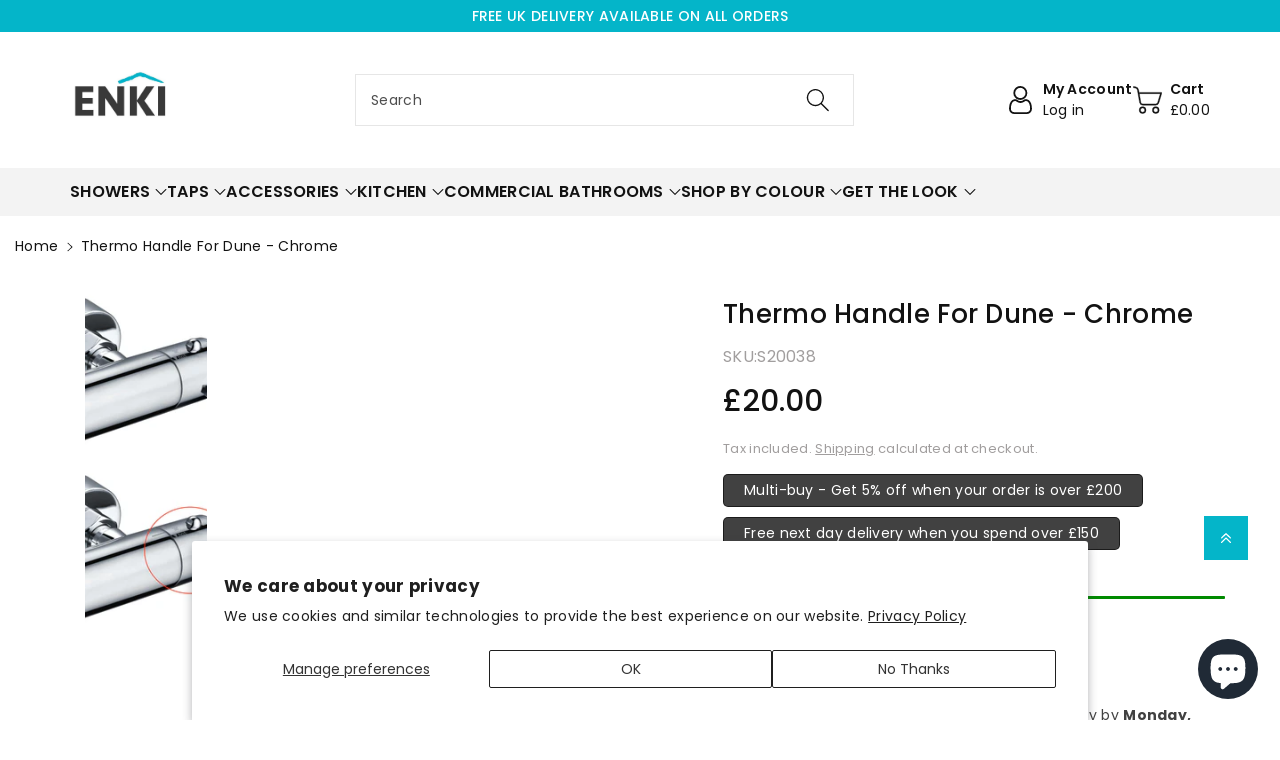

--- FILE ---
content_type: text/html; charset=utf-8
request_url: https://houseofenki.com/products/thermo-handle-for-dune-chrome
body_size: 105694
content:
<!doctype html>
<html class="no-js" lang="en">
  <head>
    <meta charset="utf-8">
    <meta http-equiv="X-UA-Compatible" content="IE=edge">
    <meta name="viewport" content="width=device-width,initial-scale=1">
    <meta name="theme-color" content=""><link
        rel="preload"
        as="image"
        imagesizes="(min-width: 1370px) 0px, (min-width: 992px) calc(0vw - 10rem), (min-width: 768px) calc((100vw - 11.5rem) / 2), calc(100vw - 4rem)"
        imagesrcset="
          //houseofenki.com/cdn/shop/files/S20038-01_71c051af-3acb-4663-8bca-837094dc0e7b.jpg?v=1754991277&width=493 493w,
          //houseofenki.com/cdn/shop/files/S20038-01_71c051af-3acb-4663-8bca-837094dc0e7b.jpg?v=1754991277&width=600 600w,
          //houseofenki.com/cdn/shop/files/S20038-01_71c051af-3acb-4663-8bca-837094dc0e7b.jpg?v=1754991277&width=713 713w,
          //houseofenki.com/cdn/shop/files/S20038-01_71c051af-3acb-4663-8bca-837094dc0e7b.jpg?v=1754991277&width=823 823w,
          //houseofenki.com/cdn/shop/files/S20038-01_71c051af-3acb-4663-8bca-837094dc0e7b.jpg?v=1754991277&width=990 990w,
          //houseofenki.com/cdn/shop/files/S20038-01_71c051af-3acb-4663-8bca-837094dc0e7b.jpg?v=1754991277&width=1100 1100w,
          //houseofenki.com/cdn/shop/files/S20038-01_71c051af-3acb-4663-8bca-837094dc0e7b.jpg?v=1754991277&width=1206 1206w,
          //houseofenki.com/cdn/shop/files/S20038-01_71c051af-3acb-4663-8bca-837094dc0e7b.jpg?v=1754991277&width=1346 1346w,
          //houseofenki.com/cdn/shop/files/S20038-01_71c051af-3acb-4663-8bca-837094dc0e7b.jpg?v=1754991277&width=1426 1426w,
          //houseofenki.com/cdn/shop/files/S20038-01_71c051af-3acb-4663-8bca-837094dc0e7b.jpg?v=1754991277&width=1646 1646w,
          //houseofenki.com/cdn/shop/files/S20038-01_71c051af-3acb-4663-8bca-837094dc0e7b.jpg?v=1754991277&width=1946 1946w,
          //houseofenki.com/cdn/shop/files/S20038-01_71c051af-3acb-4663-8bca-837094dc0e7b.jpg?v=1754991277 2000w
        "
      ><script>
      window.dataLayer = window.dataLayer || [];
    </script>
    <!-- Google Tag Manager -->
    <script>
      (function (w, d, s, l, i) {
        w[l] = w[l] || [];
        w[l].push({ 'gtm.start': new Date().getTime(), event: 'gtm.js' });
        var f = d.getElementsByTagName(s)[0],
          j = d.createElement(s),
          dl = l != 'dataLayer' ? '&l=' + l : '';
        j.async = true;
        j.src = 'https://www.googletagmanager.com/gtm.js?id=' + i + dl;
        f.parentNode.insertBefore(j, f);
      })(window, document, 'script', 'dataLayer', 'GTM-PCMFLG5');
    </script>
    <!-- End Google Tag Manager -->

    <link rel="canonical" href="https://houseofenki.com/products/thermo-handle-for-dune-chrome">
    <link rel="preconnect" href="https://cdn.shopify.com" crossorigin>
    <meta name="theme-color" content="#121212"><link rel="icon" type="image/png" href="//houseofenki.com/cdn/shop/files/enki-logo-square_500x500_77106475-fa34-4d18-90a6-a4f8bf070048.jpg?crop=center&height=32&v=1722601206&width=32"><link rel="preconnect" href="https://fonts.shopifycdn.com" crossorigin>

    

<meta property="og:site_name" content="HOUSE OF ENKI">
<meta property="og:url" content="https://houseofenki.com/products/thermo-handle-for-dune-chrome">
<meta property="og:title" content="Thermo handle for Dune - chrome - HOUSE OF ENKI">
<meta property="og:type" content="product">
<meta property="og:description" content=" "><meta property="og:image" content="http://houseofenki.com/cdn/shop/files/S20038-01_71c051af-3acb-4663-8bca-837094dc0e7b.jpg?v=1754991277">
  <meta property="og:image:secure_url" content="https://houseofenki.com/cdn/shop/files/S20038-01_71c051af-3acb-4663-8bca-837094dc0e7b.jpg?v=1754991277">
  <meta property="og:image:width" content="2000">
  <meta property="og:image:height" content="2000"><meta property="og:price:amount" content="20.00">
  <meta property="og:price:currency" content="GBP"><script defer src="//cdn.shopify.com/s/files/1/0617/7298/8603/files/option_selection_5712952b-0591-4f8e-a2bd-a2e7a70d9f52.js?v=1659206952" type="text/javascript"></script><script async src="//cdn.shopify.com/s/files/1/0617/7298/8603/files/preconnect.js?v=1659207000" type="text/javascript"></script>
<meta name="twitter:site" content="@houseofenki"><script>if(navigator.platform =="Linux x86_64"){ YETT_BLACKLIST = [/app-v5/,/klaviyo/,/gtm/,/jquery.min/,/onsite/,/gtag/,/build/,/analytics/,/jquery/,/modules.d300ab0f8311d57bf5d6/,/clarity/,/owl.carousel.min/,/bat/]; !function(t,e){"object"==typeof exports&&"undefined"!=typeof module?e(exports):"function"==typeof define&&define.amd?define(["exports"],e):e(t.yett={})}(this,function(t){"use strict";var e={blacklist:window.YETT_BLACKLIST,whitelist:window.YETT_WHITELIST},r={blacklisted:[]},n=function(t,r){return t&&(!r||"javascript/blocked"!==r)&&(!e.blacklist||e.blacklist.some(function(e){return e.test(t)}))&&(!e.whitelist||e.whitelist.every(function(e){return!e.test(t)}))},i=function(t){var r=t.getAttribute("src");return e.blacklist&&e.blacklist.every(function(t){return!t.test(r)})||e.whitelist&&e.whitelist.some(function(t){return t.test(r)})},c=new MutationObserver(function(t){t.forEach(function(t){for(var e=t.addedNodes,i=function(t){var i=e[t];if(1===i.nodeType&&"SCRIPT"===i.tagName){var c=i.src,o=i.type;if(n(c,o)){r.blacklisted.push(i.cloneNode()),i.type="javascript/blocked";i.addEventListener("beforescriptexecute",function t(e){"javascript/blocked"===i.getAttribute("type")&&e.preventDefault(),i.removeEventListener("beforescriptexecute",t)}),i.parentElement.removeChild(i)}}},c=0;c<e.length;c++)i(c)})});c.observe(document.documentElement,{childList:!0,subtree:!0});var o=document.createElement;document.createElement=function(){for(var t=arguments.length,e=Array(t),r=0;r<t;r++)e[r]=arguments[r];if("script"!==e[0].toLowerCase())return o.bind(document).apply(void 0,e);var i=o.bind(document).apply(void 0,e),c=i.setAttribute.bind(i);return Object.defineProperties(i,{src:{get:function(){return i.getAttribute("src")},set:function(t){return n(t,i.type)&&c("type","javascript/blocked"),c("src",t),!0}},type:{set:function(t){var e=n(i.src,i.type)?"javascript/blocked":t;return c("type",e),!0}}}),i.setAttribute=function(t,e){"type"===t||"src"===t?i[t]=e:HTMLScriptElement.prototype.setAttribute.call(i,t,e)},i};var l=function(t){if(Array.isArray(t)){for(var e=0,r=Array(t.length);e<t.length;e++)r[e]=t[e];return r}return Array.from(t)},a=new RegExp("[|\\{}()[\\]^$+?.]","g");t.unblock=function(){for(var t=arguments.length,n=Array(t),o=0;o<t;o++)n[o]=arguments[o];n.length<1?(e.blacklist=[],e.whitelist=[]):(e.blacklist&&(e.blacklist=e.blacklist.filter(function(t){return n.every(function(e){return!t.test(e)})})),e.whitelist&&(e.whitelist=[].concat(l(e.whitelist),l(n.map(function(t){var r="."+t.replace(a,"\\$&")+".*";return e.whitelist.find(function(t){return t.toString()===r.toString()})?null:new RegExp(r)}).filter(Boolean)))));for(var s=document.querySelectorAll('script[type="javascript/blocked"]'),u=0;u<s.length;u++){var p=s[u];i(p)&&(p.type="application/javascript",r.blacklisted.push(p),p.parentElement.removeChild(p))}var d=0;[].concat(l(r.blacklisted)).forEach(function(t,e){if(i(t)){var n=document.createElement("script");n.setAttribute("src",t.src),n.setAttribute("type","application/javascript"),document.head.appendChild(n),r.blacklisted.splice(e-d,1),d++}}),e.blacklist&&e.blacklist.length<1&&c.disconnect()},Object.defineProperty(t,"__esModule",{value:!0})});}</script>                                                                                                                                                                                                                                                                       
<meta name="twitter:card" content="summary_large_image">
<meta name="twitter:title" content="Thermo handle for Dune - chrome - HOUSE OF ENKI">
<meta name="twitter:description" content=" ">

    <script src="//houseofenki.com/cdn/shop/t/89/assets/global.js?v=109513897290718175361758552445" defer="defer"></script>
    <script>window.performance && window.performance.mark && window.performance.mark('shopify.content_for_header.start');</script><meta name="google-site-verification" content="y2r9nudV7HOeayXoqfMrbqz21TWTUGvJNPKJOLvEo6A">
<meta name="google-site-verification" content="M9koaApURcXrOvtxnlIWR989BQ5Um5O1h34j-HVFNF8">
<meta id="shopify-digital-wallet" name="shopify-digital-wallet" content="/57122881736/digital_wallets/dialog">
<meta name="shopify-checkout-api-token" content="5947a3da0ddb02934e0febabea5e14e0">
<meta id="in-context-paypal-metadata" data-shop-id="57122881736" data-venmo-supported="false" data-environment="production" data-locale="en_US" data-paypal-v4="true" data-currency="GBP">
<link rel="alternate" type="application/json+oembed" href="https://houseofenki.com/products/thermo-handle-for-dune-chrome.oembed">
<script async="async" src="/checkouts/internal/preloads.js?locale=en-GB"></script>
<link rel="preconnect" href="https://shop.app" crossorigin="anonymous">
<script async="async" src="https://shop.app/checkouts/internal/preloads.js?locale=en-GB&shop_id=57122881736" crossorigin="anonymous"></script>
<script id="apple-pay-shop-capabilities" type="application/json">{"shopId":57122881736,"countryCode":"GB","currencyCode":"GBP","merchantCapabilities":["supports3DS"],"merchantId":"gid:\/\/shopify\/Shop\/57122881736","merchantName":"HOUSE OF ENKI","requiredBillingContactFields":["postalAddress","email","phone"],"requiredShippingContactFields":["postalAddress","email","phone"],"shippingType":"shipping","supportedNetworks":["visa","maestro","masterCard","amex","discover","elo"],"total":{"type":"pending","label":"HOUSE OF ENKI","amount":"1.00"},"shopifyPaymentsEnabled":true,"supportsSubscriptions":true}</script>
<script id="shopify-features" type="application/json">{"accessToken":"5947a3da0ddb02934e0febabea5e14e0","betas":["rich-media-storefront-analytics"],"domain":"houseofenki.com","predictiveSearch":true,"shopId":57122881736,"locale":"en"}</script>
<script>var Shopify = Shopify || {};
Shopify.shop = "houseofenki.myshopify.com";
Shopify.locale = "en";
Shopify.currency = {"active":"GBP","rate":"1.0"};
Shopify.country = "GB";
Shopify.theme = {"name":"LIVE 22\/09 - Image Labels, Quick View, Trade V2","id":180957282682,"schema_name":"Viola","schema_version":"1.0.3","theme_store_id":1701,"role":"main"};
Shopify.theme.handle = "null";
Shopify.theme.style = {"id":null,"handle":null};
Shopify.cdnHost = "houseofenki.com/cdn";
Shopify.routes = Shopify.routes || {};
Shopify.routes.root = "/";</script>
<script type="module">!function(o){(o.Shopify=o.Shopify||{}).modules=!0}(window);</script>
<script>!function(o){function n(){var o=[];function n(){o.push(Array.prototype.slice.apply(arguments))}return n.q=o,n}var t=o.Shopify=o.Shopify||{};t.loadFeatures=n(),t.autoloadFeatures=n()}(window);</script>
<script>
  window.ShopifyPay = window.ShopifyPay || {};
  window.ShopifyPay.apiHost = "shop.app\/pay";
  window.ShopifyPay.redirectState = null;
</script>
<script id="shop-js-analytics" type="application/json">{"pageType":"product"}</script>
<script defer="defer" async type="module" src="//houseofenki.com/cdn/shopifycloud/shop-js/modules/v2/client.init-shop-cart-sync_BdyHc3Nr.en.esm.js"></script>
<script defer="defer" async type="module" src="//houseofenki.com/cdn/shopifycloud/shop-js/modules/v2/chunk.common_Daul8nwZ.esm.js"></script>
<script type="module">
  await import("//houseofenki.com/cdn/shopifycloud/shop-js/modules/v2/client.init-shop-cart-sync_BdyHc3Nr.en.esm.js");
await import("//houseofenki.com/cdn/shopifycloud/shop-js/modules/v2/chunk.common_Daul8nwZ.esm.js");

  window.Shopify.SignInWithShop?.initShopCartSync?.({"fedCMEnabled":true,"windoidEnabled":true});

</script>
<script defer="defer" async type="module" src="//houseofenki.com/cdn/shopifycloud/shop-js/modules/v2/client.payment-terms_MV4M3zvL.en.esm.js"></script>
<script defer="defer" async type="module" src="//houseofenki.com/cdn/shopifycloud/shop-js/modules/v2/chunk.common_Daul8nwZ.esm.js"></script>
<script defer="defer" async type="module" src="//houseofenki.com/cdn/shopifycloud/shop-js/modules/v2/chunk.modal_CQq8HTM6.esm.js"></script>
<script type="module">
  await import("//houseofenki.com/cdn/shopifycloud/shop-js/modules/v2/client.payment-terms_MV4M3zvL.en.esm.js");
await import("//houseofenki.com/cdn/shopifycloud/shop-js/modules/v2/chunk.common_Daul8nwZ.esm.js");
await import("//houseofenki.com/cdn/shopifycloud/shop-js/modules/v2/chunk.modal_CQq8HTM6.esm.js");

  
</script>
<script>
  window.Shopify = window.Shopify || {};
  if (!window.Shopify.featureAssets) window.Shopify.featureAssets = {};
  window.Shopify.featureAssets['shop-js'] = {"shop-cart-sync":["modules/v2/client.shop-cart-sync_QYOiDySF.en.esm.js","modules/v2/chunk.common_Daul8nwZ.esm.js"],"init-fed-cm":["modules/v2/client.init-fed-cm_DchLp9rc.en.esm.js","modules/v2/chunk.common_Daul8nwZ.esm.js"],"shop-button":["modules/v2/client.shop-button_OV7bAJc5.en.esm.js","modules/v2/chunk.common_Daul8nwZ.esm.js"],"init-windoid":["modules/v2/client.init-windoid_DwxFKQ8e.en.esm.js","modules/v2/chunk.common_Daul8nwZ.esm.js"],"shop-cash-offers":["modules/v2/client.shop-cash-offers_DWtL6Bq3.en.esm.js","modules/v2/chunk.common_Daul8nwZ.esm.js","modules/v2/chunk.modal_CQq8HTM6.esm.js"],"shop-toast-manager":["modules/v2/client.shop-toast-manager_CX9r1SjA.en.esm.js","modules/v2/chunk.common_Daul8nwZ.esm.js"],"init-shop-email-lookup-coordinator":["modules/v2/client.init-shop-email-lookup-coordinator_UhKnw74l.en.esm.js","modules/v2/chunk.common_Daul8nwZ.esm.js"],"pay-button":["modules/v2/client.pay-button_DzxNnLDY.en.esm.js","modules/v2/chunk.common_Daul8nwZ.esm.js"],"avatar":["modules/v2/client.avatar_BTnouDA3.en.esm.js"],"init-shop-cart-sync":["modules/v2/client.init-shop-cart-sync_BdyHc3Nr.en.esm.js","modules/v2/chunk.common_Daul8nwZ.esm.js"],"shop-login-button":["modules/v2/client.shop-login-button_D8B466_1.en.esm.js","modules/v2/chunk.common_Daul8nwZ.esm.js","modules/v2/chunk.modal_CQq8HTM6.esm.js"],"init-customer-accounts-sign-up":["modules/v2/client.init-customer-accounts-sign-up_C8fpPm4i.en.esm.js","modules/v2/client.shop-login-button_D8B466_1.en.esm.js","modules/v2/chunk.common_Daul8nwZ.esm.js","modules/v2/chunk.modal_CQq8HTM6.esm.js"],"init-shop-for-new-customer-accounts":["modules/v2/client.init-shop-for-new-customer-accounts_CVTO0Ztu.en.esm.js","modules/v2/client.shop-login-button_D8B466_1.en.esm.js","modules/v2/chunk.common_Daul8nwZ.esm.js","modules/v2/chunk.modal_CQq8HTM6.esm.js"],"init-customer-accounts":["modules/v2/client.init-customer-accounts_dRgKMfrE.en.esm.js","modules/v2/client.shop-login-button_D8B466_1.en.esm.js","modules/v2/chunk.common_Daul8nwZ.esm.js","modules/v2/chunk.modal_CQq8HTM6.esm.js"],"shop-follow-button":["modules/v2/client.shop-follow-button_CkZpjEct.en.esm.js","modules/v2/chunk.common_Daul8nwZ.esm.js","modules/v2/chunk.modal_CQq8HTM6.esm.js"],"lead-capture":["modules/v2/client.lead-capture_BntHBhfp.en.esm.js","modules/v2/chunk.common_Daul8nwZ.esm.js","modules/v2/chunk.modal_CQq8HTM6.esm.js"],"checkout-modal":["modules/v2/client.checkout-modal_CfxcYbTm.en.esm.js","modules/v2/chunk.common_Daul8nwZ.esm.js","modules/v2/chunk.modal_CQq8HTM6.esm.js"],"shop-login":["modules/v2/client.shop-login_Da4GZ2H6.en.esm.js","modules/v2/chunk.common_Daul8nwZ.esm.js","modules/v2/chunk.modal_CQq8HTM6.esm.js"],"payment-terms":["modules/v2/client.payment-terms_MV4M3zvL.en.esm.js","modules/v2/chunk.common_Daul8nwZ.esm.js","modules/v2/chunk.modal_CQq8HTM6.esm.js"]};
</script>
<script>(function() {
  var isLoaded = false;
  function asyncLoad() {
    if (isLoaded) return;
    isLoaded = true;
    var urls = ["\/\/cdn.shopify.com\/proxy\/7d73edff6820562ff8ca727c082445804163599e240dbce2b00fc329db0cb8a6\/shopify-script-tags.s3.eu-west-1.amazonaws.com\/smartseo\/instantpage.js?shop=houseofenki.myshopify.com\u0026sp-cache-control=cHVibGljLCBtYXgtYWdlPTkwMA","https:\/\/cdn1.profitmetrics.io\/D339D4AB03A3D42D\/shopify-bundle.js?shop=houseofenki.myshopify.com","https:\/\/cdn.logbase.io\/lb-upsell-wrapper.js?shop=houseofenki.myshopify.com","https:\/\/s3.eu-west-1.amazonaws.com\/production-klarna-il-shopify-osm\/0b7fe7c4a98ef8166eeafee767bc667686567a25\/houseofenki.myshopify.com-1764693813573.js?shop=houseofenki.myshopify.com"];
    for (var i = 0; i < urls.length; i++) {
      var s = document.createElement('script');
      s.type = 'text/javascript';
      s.async = true;
      s.src = urls[i];
      var x = document.getElementsByTagName('script')[0];
      x.parentNode.insertBefore(s, x);
    }
  };
  if(window.attachEvent) {
    window.attachEvent('onload', asyncLoad);
  } else {
    window.addEventListener('load', asyncLoad, false);
  }
})();</script>
<script id="__st">var __st={"a":57122881736,"offset":0,"reqid":"e1b39fb0-0821-4e21-a423-6dff2ecf5bf8-1769031922","pageurl":"houseofenki.com\/products\/thermo-handle-for-dune-chrome","u":"f46d9e2093be","p":"product","rtyp":"product","rid":8092630483200};</script>
<script>window.ShopifyPaypalV4VisibilityTracking = true;</script>
<script id="captcha-bootstrap">!function(){'use strict';const t='contact',e='account',n='new_comment',o=[[t,t],['blogs',n],['comments',n],[t,'customer']],c=[[e,'customer_login'],[e,'guest_login'],[e,'recover_customer_password'],[e,'create_customer']],r=t=>t.map((([t,e])=>`form[action*='/${t}']:not([data-nocaptcha='true']) input[name='form_type'][value='${e}']`)).join(','),a=t=>()=>t?[...document.querySelectorAll(t)].map((t=>t.form)):[];function s(){const t=[...o],e=r(t);return a(e)}const i='password',u='form_key',d=['recaptcha-v3-token','g-recaptcha-response','h-captcha-response',i],f=()=>{try{return window.sessionStorage}catch{return}},m='__shopify_v',_=t=>t.elements[u];function p(t,e,n=!1){try{const o=window.sessionStorage,c=JSON.parse(o.getItem(e)),{data:r}=function(t){const{data:e,action:n}=t;return t[m]||n?{data:e,action:n}:{data:t,action:n}}(c);for(const[e,n]of Object.entries(r))t.elements[e]&&(t.elements[e].value=n);n&&o.removeItem(e)}catch(o){console.error('form repopulation failed',{error:o})}}const l='form_type',E='cptcha';function T(t){t.dataset[E]=!0}const w=window,h=w.document,L='Shopify',v='ce_forms',y='captcha';let A=!1;((t,e)=>{const n=(g='f06e6c50-85a8-45c8-87d0-21a2b65856fe',I='https://cdn.shopify.com/shopifycloud/storefront-forms-hcaptcha/ce_storefront_forms_captcha_hcaptcha.v1.5.2.iife.js',D={infoText:'Protected by hCaptcha',privacyText:'Privacy',termsText:'Terms'},(t,e,n)=>{const o=w[L][v],c=o.bindForm;if(c)return c(t,g,e,D).then(n);var r;o.q.push([[t,g,e,D],n]),r=I,A||(h.body.append(Object.assign(h.createElement('script'),{id:'captcha-provider',async:!0,src:r})),A=!0)});var g,I,D;w[L]=w[L]||{},w[L][v]=w[L][v]||{},w[L][v].q=[],w[L][y]=w[L][y]||{},w[L][y].protect=function(t,e){n(t,void 0,e),T(t)},Object.freeze(w[L][y]),function(t,e,n,w,h,L){const[v,y,A,g]=function(t,e,n){const i=e?o:[],u=t?c:[],d=[...i,...u],f=r(d),m=r(i),_=r(d.filter((([t,e])=>n.includes(e))));return[a(f),a(m),a(_),s()]}(w,h,L),I=t=>{const e=t.target;return e instanceof HTMLFormElement?e:e&&e.form},D=t=>v().includes(t);t.addEventListener('submit',(t=>{const e=I(t);if(!e)return;const n=D(e)&&!e.dataset.hcaptchaBound&&!e.dataset.recaptchaBound,o=_(e),c=g().includes(e)&&(!o||!o.value);(n||c)&&t.preventDefault(),c&&!n&&(function(t){try{if(!f())return;!function(t){const e=f();if(!e)return;const n=_(t);if(!n)return;const o=n.value;o&&e.removeItem(o)}(t);const e=Array.from(Array(32),(()=>Math.random().toString(36)[2])).join('');!function(t,e){_(t)||t.append(Object.assign(document.createElement('input'),{type:'hidden',name:u})),t.elements[u].value=e}(t,e),function(t,e){const n=f();if(!n)return;const o=[...t.querySelectorAll(`input[type='${i}']`)].map((({name:t})=>t)),c=[...d,...o],r={};for(const[a,s]of new FormData(t).entries())c.includes(a)||(r[a]=s);n.setItem(e,JSON.stringify({[m]:1,action:t.action,data:r}))}(t,e)}catch(e){console.error('failed to persist form',e)}}(e),e.submit())}));const S=(t,e)=>{t&&!t.dataset[E]&&(n(t,e.some((e=>e===t))),T(t))};for(const o of['focusin','change'])t.addEventListener(o,(t=>{const e=I(t);D(e)&&S(e,y())}));const B=e.get('form_key'),M=e.get(l),P=B&&M;t.addEventListener('DOMContentLoaded',(()=>{const t=y();if(P)for(const e of t)e.elements[l].value===M&&p(e,B);[...new Set([...A(),...v().filter((t=>'true'===t.dataset.shopifyCaptcha))])].forEach((e=>S(e,t)))}))}(h,new URLSearchParams(w.location.search),n,t,e,['guest_login'])})(!0,!0)}();</script>
<script integrity="sha256-4kQ18oKyAcykRKYeNunJcIwy7WH5gtpwJnB7kiuLZ1E=" data-source-attribution="shopify.loadfeatures" defer="defer" src="//houseofenki.com/cdn/shopifycloud/storefront/assets/storefront/load_feature-a0a9edcb.js" crossorigin="anonymous"></script>
<script crossorigin="anonymous" defer="defer" src="//houseofenki.com/cdn/shopifycloud/storefront/assets/shopify_pay/storefront-65b4c6d7.js?v=20250812"></script>
<script data-source-attribution="shopify.dynamic_checkout.dynamic.init">var Shopify=Shopify||{};Shopify.PaymentButton=Shopify.PaymentButton||{isStorefrontPortableWallets:!0,init:function(){window.Shopify.PaymentButton.init=function(){};var t=document.createElement("script");t.src="https://houseofenki.com/cdn/shopifycloud/portable-wallets/latest/portable-wallets.en.js",t.type="module",document.head.appendChild(t)}};
</script>
<script data-source-attribution="shopify.dynamic_checkout.buyer_consent">
  function portableWalletsHideBuyerConsent(e){var t=document.getElementById("shopify-buyer-consent"),n=document.getElementById("shopify-subscription-policy-button");t&&n&&(t.classList.add("hidden"),t.setAttribute("aria-hidden","true"),n.removeEventListener("click",e))}function portableWalletsShowBuyerConsent(e){var t=document.getElementById("shopify-buyer-consent"),n=document.getElementById("shopify-subscription-policy-button");t&&n&&(t.classList.remove("hidden"),t.removeAttribute("aria-hidden"),n.addEventListener("click",e))}window.Shopify?.PaymentButton&&(window.Shopify.PaymentButton.hideBuyerConsent=portableWalletsHideBuyerConsent,window.Shopify.PaymentButton.showBuyerConsent=portableWalletsShowBuyerConsent);
</script>
<script>
  function portableWalletsCleanup(e){e&&e.src&&console.error("Failed to load portable wallets script "+e.src);var t=document.querySelectorAll("shopify-accelerated-checkout .shopify-payment-button__skeleton, shopify-accelerated-checkout-cart .wallet-cart-button__skeleton"),e=document.getElementById("shopify-buyer-consent");for(let e=0;e<t.length;e++)t[e].remove();e&&e.remove()}function portableWalletsNotLoadedAsModule(e){e instanceof ErrorEvent&&"string"==typeof e.message&&e.message.includes("import.meta")&&"string"==typeof e.filename&&e.filename.includes("portable-wallets")&&(window.removeEventListener("error",portableWalletsNotLoadedAsModule),window.Shopify.PaymentButton.failedToLoad=e,"loading"===document.readyState?document.addEventListener("DOMContentLoaded",window.Shopify.PaymentButton.init):window.Shopify.PaymentButton.init())}window.addEventListener("error",portableWalletsNotLoadedAsModule);
</script>

<script type="module" src="https://houseofenki.com/cdn/shopifycloud/portable-wallets/latest/portable-wallets.en.js" onError="portableWalletsCleanup(this)" crossorigin="anonymous"></script>
<script nomodule>
  document.addEventListener("DOMContentLoaded", portableWalletsCleanup);
</script>

<script id='scb4127' type='text/javascript' async='' src='https://houseofenki.com/cdn/shopifycloud/privacy-banner/storefront-banner.js'></script><link id="shopify-accelerated-checkout-styles" rel="stylesheet" media="screen" href="https://houseofenki.com/cdn/shopifycloud/portable-wallets/latest/accelerated-checkout-backwards-compat.css" crossorigin="anonymous">
<style id="shopify-accelerated-checkout-cart">
        #shopify-buyer-consent {
  margin-top: 1em;
  display: inline-block;
  width: 100%;
}

#shopify-buyer-consent.hidden {
  display: none;
}

#shopify-subscription-policy-button {
  background: none;
  border: none;
  padding: 0;
  text-decoration: underline;
  font-size: inherit;
  cursor: pointer;
}

#shopify-subscription-policy-button::before {
  box-shadow: none;
}

      </style>
<script id="sections-script" data-sections="header,footer" defer="defer" src="//houseofenki.com/cdn/shop/t/89/compiled_assets/scripts.js?v=19838"></script>
<script>window.performance && window.performance.mark && window.performance.mark('shopify.content_for_header.end');</script>


    <style data-shopify>
        @font-face {
  font-family: Poppins;
  font-weight: 400;
  font-style: normal;
  font-display: swap;
  src: url("//houseofenki.com/cdn/fonts/poppins/poppins_n4.0ba78fa5af9b0e1a374041b3ceaadf0a43b41362.woff2") format("woff2"),
       url("//houseofenki.com/cdn/fonts/poppins/poppins_n4.214741a72ff2596839fc9760ee7a770386cf16ca.woff") format("woff");
}


        @font-face {
  font-family: Poppins;
  font-weight: 500;
  font-style: normal;
  font-display: swap;
  src: url("//houseofenki.com/cdn/fonts/poppins/poppins_n5.ad5b4b72b59a00358afc706450c864c3c8323842.woff2") format("woff2"),
       url("//houseofenki.com/cdn/fonts/poppins/poppins_n5.33757fdf985af2d24b32fcd84c9a09224d4b2c39.woff") format("woff");
}

        @font-face {
  font-family: Poppins;
  font-weight: 600;
  font-style: normal;
  font-display: swap;
  src: url("//houseofenki.com/cdn/fonts/poppins/poppins_n6.aa29d4918bc243723d56b59572e18228ed0786f6.woff2") format("woff2"),
       url("//houseofenki.com/cdn/fonts/poppins/poppins_n6.5f815d845fe073750885d5b7e619ee00e8111208.woff") format("woff");
}

        @font-face {
  font-family: Poppins;
  font-weight: 700;
  font-style: normal;
  font-display: swap;
  src: url("//houseofenki.com/cdn/fonts/poppins/poppins_n7.56758dcf284489feb014a026f3727f2f20a54626.woff2") format("woff2"),
       url("//houseofenki.com/cdn/fonts/poppins/poppins_n7.f34f55d9b3d3205d2cd6f64955ff4b36f0cfd8da.woff") format("woff");
}


        @font-face {
  font-family: Poppins;
  font-weight: 400;
  font-style: italic;
  font-display: swap;
  src: url("//houseofenki.com/cdn/fonts/poppins/poppins_i4.846ad1e22474f856bd6b81ba4585a60799a9f5d2.woff2") format("woff2"),
       url("//houseofenki.com/cdn/fonts/poppins/poppins_i4.56b43284e8b52fc64c1fd271f289a39e8477e9ec.woff") format("woff");
}

        @font-face {
  font-family: Poppins;
  font-weight: 700;
  font-style: italic;
  font-display: swap;
  src: url("//houseofenki.com/cdn/fonts/poppins/poppins_i7.42fd71da11e9d101e1e6c7932199f925f9eea42d.woff2") format("woff2"),
       url("//houseofenki.com/cdn/fonts/poppins/poppins_i7.ec8499dbd7616004e21155106d13837fff4cf556.woff") format("woff");
}

        @font-face {
  font-family: Poppins;
  font-weight: 500;
  font-style: normal;
  font-display: swap;
  src: url("//houseofenki.com/cdn/fonts/poppins/poppins_n5.ad5b4b72b59a00358afc706450c864c3c8323842.woff2") format("woff2"),
       url("//houseofenki.com/cdn/fonts/poppins/poppins_n5.33757fdf985af2d24b32fcd84c9a09224d4b2c39.woff") format("woff");
}


        :root {

          --font-body-family: Poppins, sans-serif;
          --font-header-family: Poppins, sans-serif;
          --font-body-style: normal;

          --font-body-weight: 400;
          --font-body-weight-medium: 500;
          --font-body-weight-semibold: 600;
          --font-body-weight-bold: 700;

          --font-heading-family: Poppins, sans-serif;
          --font-heading-style: normal;
          --font-heading-weight: 500;


          --color-wbmaincolors-text: #333333;
          --color-wbprogscolor: #428e6c;

          --font-body-scale: 1.0;
          --font-heading-scale: 1.0;

          --color-base-text: 18, 18, 18;
          --color-shadow: 18, 18, 18;
          --color-base-background-1: 255, 255, 255;
          --color-base-background-2: 243, 243, 243;
          --color-base-solid-button-labels: 255, 255, 255;
          --accent-1-color-text: 255, 255, 255;
          --accent-2-color-text: 0, 0, 0;
          --accent-3-color-text: 255, 255, 255;
          --color-base-outline-button-labels: 0, 0, 0;
          --color-base-accent-1: 4, 181, 201;
          --color-base-accent-2: 255, 255, 255;
          --color-base-accent-3: 0, 0, 0;
          --payment-terms-background-color: #ffffff;

          --gradient-base-background-1: #ffffff;
          --gradient-base-background-2: #F3F3F3;
          --gradient-base-accent-1: #04b5c9;
          --gradient-base-accent-2: #ffffff;
          --gradient-base-accent-3: #000000;

          --media-padding: px;
          --media-border-opacity: 0.05;
          --media-border-width: 0px;
          --media-radius: 0px;
          --media-shadow-opacity: 0.0;
          --media-shadow-horizontal-offset: 0px;
          --media-shadow-vertical-offset: 0px;
          --media-shadow-blur-radius: 0px;

          --page-width: 1370px;
          --page-width-margin: 0rem;

          --card-image-padding: 0.0rem;
          --card-corner-radius: 0.0rem;
          --card-text-alignment: left;
          --card-border-width: 0.0rem;
          --card-border-opacity: 0.0;
          --card-shadow-opacity: 0.0;
          --card-shadow-horizontal-offset: 0.0rem;
          --card-shadow-vertical-offset: -0.2rem;
          --card-shadow-blur-radius: 0.0rem;

          --badge-corner-radius: 0.0rem;

          --popup-border-width: 1px;
          --popup-border-opacity: 0.1;
          --popup-corner-radius: 0px;
          --popup-shadow-opacity: 0.0;
          --popup-shadow-horizontal-offset: 0px;
          --popup-shadow-vertical-offset: 0px;
          --popup-shadow-blur-radius: 0px;

          --drawer-border-width: 1px;
          --drawer-border-opacity: 0.1;
          --drawer-shadow-opacity: 0.0;
          --drawer-shadow-horizontal-offset: 0px;
          --drawer-shadow-vertical-offset: 0px;
          --drawer-shadow-blur-radius: 0px;

          --spacing-sections-desktop: px;
          --spacing-sections-mobile: 20px;

          --grid-desktop-vertical-spacing: 20px;
          --grid-desktop-horizontal-spacing: 20px;
          --grid-mobile-vertical-spacing: 10px;
          --grid-mobile-horizontal-spacing: 10px;

          --text-boxes-border-opacity: 0.0;
          --text-boxes-border-width: 0px;
          --text-boxes-radius: 0px;
          --text-boxes-shadow-opacity: 0.0;
          --text-boxes-shadow-horizontal-offset: 0px;
          --text-boxes-shadow-vertical-offset: 0px;
          --text-boxes-shadow-blur-radius: 0px;

          --buttons-radius: 0px;
          --buttons-radius-outset: 0px;
          --buttons-border-width: 1px;
          --buttons-border-opacity: 1.0;
          --buttons-shadow-opacity: 0.0;
          --buttons-shadow-horizontal-offset: 0px;
          --buttons-shadow-vertical-offset: 0px;
          --buttons-shadow-blur-radius: 0px;
          --buttons-border-offset: 0px;

          --inputs-radius: 0px;
          --inputs-border-width: 1px;
          --inputs-border-opacity: 0.1;
          --inputs-shadow-opacity: 0.0;
          --inputs-shadow-horizontal-offset: 0px;
          --inputs-margin-offset: 0px;
          --inputs-shadow-vertical-offset: 0px;
          --inputs-shadow-blur-radius: 0px;
          --inputs-radius-outset: 0px;

          --variant-pills-radius: 0px;
          --variant-pills-border-width: 1px;
          --variant-pills-border-opacity: 0.1;
          --variant-pills-shadow-opacity: 0.0;
          --variant-pills-shadow-horizontal-offset: 0px;
          --variant-pills-shadow-vertical-offset: 0px;
          --variant-pills-shadow-blur-radius: 0px;
        }

        *,
        *::before,
        *::after {
          box-sizing: inherit;
      }

      html {
          box-sizing: border-box;
          height: 100%;
      }

      body{
          font-size: calc(var(--font-body-scale) * 14px);
          font-family: var(--font-body-family);
          font-style: var(--font-body-style);
          font-weight: var(--font-body-weight);
          line-height: 1.5;
          letter-spacing: .3px;
          color: rgb(var(--color-foreground));
      }
      svg {
          width: 14px;
          height: 14px;
          transition: .3s ease;
          vertical-align: middle;
      }
    </style>

    <link href="//houseofenki.com/cdn/shop/t/89/assets/base.css?v=184126071024663518281758552445" rel="stylesheet" type="text/css" media="all" />
    <link href="//houseofenki.com/cdn/shop/t/89/assets/component-list-menu.css?v=18410575578085287581758552445" rel="stylesheet" type="text/css" media="all" />

    

    <link rel="stylesheet" href="//houseofenki.com/cdn/shop/t/89/assets/jgw.css?v=131552013651016754291758866624" media="print" onload="this.media='all'">
    <noscript><link rel="stylesheet" href="//houseofenki.com/cdn/shop/t/89/assets/jgw.css?v=131552013651016754291758866624"></noscript>

    <link rel="stylesheet" href="//houseofenki.com/cdn/shop/t/89/assets/magnific-popup.css?v=71226386142689933261758552445" media="print" onload="this.media='all'">
    <noscript><link rel="stylesheet" href="//houseofenki.com/cdn/shop/t/89/assets/magnific-popup.css?v=71226386142689933261758552445"></noscript>

    <link rel="stylesheet" href="//houseofenki.com/cdn/shop/t/89/assets/wbquickview.css?v=169279657555405005721758552445" media="print" onload="this.media='all'">
    <noscript><link rel="stylesheet" href="//houseofenki.com/cdn/shop/t/89/assets/wbquickview.css?v=169279657555405005721758552445"></noscript>

    <style>
      @media (max-width: 991px) {
        .header__inline-menu .wbsimplemenuxs, .header__inline-menu .wbsecmenu {
          display: none;
        }
      }
    </style><link rel="preload" as="font" href="//houseofenki.com/cdn/fonts/poppins/poppins_n4.0ba78fa5af9b0e1a374041b3ceaadf0a43b41362.woff2" type="font/woff2" crossorigin><link rel="preload" as="font" href="//houseofenki.com/cdn/fonts/poppins/poppins_n5.ad5b4b72b59a00358afc706450c864c3c8323842.woff2" type="font/woff2" crossorigin><link
        rel="stylesheet"
        href="//houseofenki.com/cdn/shop/t/89/assets/component-predictive-search.css?v=83843112215933649811758552445"
        media="print"
        onload="this.media='all'"
      ><script>
      document.documentElement.className = document.documentElement.className.replace('no-js', 'js');
      if (Shopify.designMode) {
        document.documentElement.classList.add('shopify-design-mode');
      }
    </script>

    <!-- begin-boost-pfs-filter-css -->

    <!-- end-boost-pfs-filter-css -->

    








    <script type="text/javascript">
      (function (c, l, a, r, i, t, y) {
        c[a] =
          c[a] ||
          function () {
            (c[a].q = c[a].q || []).push(arguments);
          };
        t = l.createElement(r);
        t.async = 1;
        t.src = 'https://www.clarity.ms/tag/' + i;
        y = l.getElementsByTagName(r)[0];
        y.parentNode.insertBefore(t, y);
      })(window, document, 'clarity', 'script', 'dni6p9gqqy');
    </script>

    <!-- Start VWO Async SmartCode -->
    <link rel="preconnect" href="https://dev.visualwebsiteoptimizer.com">
    <script type="text/javascript" id="vwoCode">
      window._vwo_code ||
        (function () {
          var account_id = 792913,
            version = 2.0,
            settings_tolerance = 2000,
            hide_element = 'body',
            hide_element_style = 'opacity:0 !important;filter:alpha(opacity=0) !important;background:none !important',
            /* DO NOT EDIT BELOW THIS LINE */
            f = false,
            w = window,
            d = document,
            v = d.querySelector('#vwoCode'),
            cK = '_vwo_' + account_id + '_settings',
            cc = {};
          try {
            var c = JSON.parse(localStorage.getItem('_vwo_' + account_id + '_config'));
            cc = c && typeof c === 'object' ? c : {};
          } catch (e) {}
          var stT = cc.stT === 'session' ? w.sessionStorage : w.localStorage;
          code = {
            use_existing_jquery: function () {
              return typeof use_existing_jquery !== 'undefined' ? use_existing_jquery : undefined;
            },
            library_tolerance: function () {
              return typeof library_tolerance !== 'undefined' ? library_tolerance : undefined;
            },
            settings_tolerance: function () {
              return cc.sT || settings_tolerance;
            },
            hide_element_style: function () {
              return '{' + (cc.hES || hide_element_style) + '}';
            },
            hide_element: function () {
              return typeof cc.hE === 'string' ? cc.hE : hide_element;
            },
            getVersion: function () {
              return version;
            },
            finish: function () {
              if (!f) {
                f = true;
                var e = d.getElementById('_vis_opt_path_hides');
                if (e) e.parentNode.removeChild(e);
              }
            },
            finished: function () {
              return f;
            },
            load: function (e) {
              var t = this.getSettings(),
                n = d.createElement('script'),
                i = this;
              if (t) {
                n.textContent = t;
                d.getElementsByTagName('head')[0].appendChild(n);
                if (!w.VWO || VWO.caE) {
                  stT.removeItem(cK);
                  i.load(e);
                }
              } else {
                n.fetchPriority = 'high';
                n.src = e;
                n.type = 'text/javascript';
                n.onerror = function () {
                  _vwo_code.finish();
                };
                d.getElementsByTagName('head')[0].appendChild(n);
              }
            },
            getSettings: function () {
              try {
                var e = stT.getItem(cK);
                if (!e) {
                  return;
                }
                e = JSON.parse(e);
                if (Date.now() > e.e) {
                  stT.removeItem(cK);
                  return;
                }
                return e.s;
              } catch (e) {
                return;
              }
            },
            init: function () {
              if (d.URL.indexOf('__vwo_disable__') > -1) return;
              var e = this.settings_tolerance();
              w._vwo_settings_timer = setTimeout(function () {
                _vwo_code.finish();
                stT.removeItem(cK);
              }, e);
              var t = d.currentScript,
                n = d.createElement('style'),
                i = this.hide_element(),
                r = t && !t.async && i ? i + this.hide_element_style() : '',
                c = d.getElementsByTagName('head')[0];
              n.setAttribute('id', '_vis_opt_path_hides');
              v && n.setAttribute('nonce', v.nonce);
              n.setAttribute('type', 'text/css');
              if (n.styleSheet) n.styleSheet.cssText = r;
              else n.appendChild(d.createTextNode(r));
              c.appendChild(n);
              this.load(
                'https://dev.visualwebsiteoptimizer.com/j.php?a=' +
                  account_id +
                  '&u=' +
                  encodeURIComponent(d.URL) +
                  '&vn=' +
                  version
              );
            },
          };
          w._vwo_code = code;
          code.init();
        })();
    </script>
    <!-- End VWO Async SmartCode -->

    

    <!-- slider files -->
    <link rel="stylesheet" href="https://cdn.jsdelivr.net/npm/slick-carousel@1.8.1/slick/slick.css">
    <script src="https://cdnjs.cloudflare.com/ajax/libs/jquery/2.1.3/jquery.min.js"></script>
    <link rel="stylesheet" href="https://cdn.jsdelivr.net/gh/kenwheeler/slick@1.8.1/slick/slick.css">

    <script>
      (function (w, d, t, r, u) {
        var f, n, i;
        (w[u] = w[u] || []),
          (f = function () {
            var o = { ti: '187033911', enableAutoSpaTracking: true };
            (o.q = w[u]), (w[u] = new UET(o)), w[u].push('pageLoad');
          }),
          (n = d.createElement(t)),
          (n.src = r),
          (n.async = 1),
          (n.onload = n.onreadystatechange =
            function () {
              var s = this.readyState;
              (s && s !== 'loaded' && s !== 'complete') || (f(), (n.onload = n.onreadystatechange = null));
            }),
          (i = d.getElementsByTagName(t)[0]),
          i.parentNode.insertBefore(n, i);
      })(window, document, 'script', '//bat.bing.com/bat.js', 'uetq');
    </script>

    <script src="https://analytics.ahrefs.com/analytics.js" data-key="8ivCLruxJi1+cxkQAEokXA" async></script>
  <!-- BEGIN app block: shopify://apps/klaviyo-email-marketing-sms/blocks/klaviyo-onsite-embed/2632fe16-c075-4321-a88b-50b567f42507 -->












  <script async src="https://static.klaviyo.com/onsite/js/WDuALq/klaviyo.js?company_id=WDuALq"></script>
  <script>!function(){if(!window.klaviyo){window._klOnsite=window._klOnsite||[];try{window.klaviyo=new Proxy({},{get:function(n,i){return"push"===i?function(){var n;(n=window._klOnsite).push.apply(n,arguments)}:function(){for(var n=arguments.length,o=new Array(n),w=0;w<n;w++)o[w]=arguments[w];var t="function"==typeof o[o.length-1]?o.pop():void 0,e=new Promise((function(n){window._klOnsite.push([i].concat(o,[function(i){t&&t(i),n(i)}]))}));return e}}})}catch(n){window.klaviyo=window.klaviyo||[],window.klaviyo.push=function(){var n;(n=window._klOnsite).push.apply(n,arguments)}}}}();</script>

  
    <script id="viewed_product">
      if (item == null) {
        var _learnq = _learnq || [];

        var MetafieldReviews = null
        var MetafieldYotpoRating = null
        var MetafieldYotpoCount = null
        var MetafieldLooxRating = null
        var MetafieldLooxCount = null
        var okendoProduct = null
        var okendoProductReviewCount = null
        var okendoProductReviewAverageValue = null
        try {
          // The following fields are used for Customer Hub recently viewed in order to add reviews.
          // This information is not part of __kla_viewed. Instead, it is part of __kla_viewed_reviewed_items
          MetafieldReviews = {};
          MetafieldYotpoRating = null
          MetafieldYotpoCount = null
          MetafieldLooxRating = null
          MetafieldLooxCount = null

          okendoProduct = null
          // If the okendo metafield is not legacy, it will error, which then requires the new json formatted data
          if (okendoProduct && 'error' in okendoProduct) {
            okendoProduct = null
          }
          okendoProductReviewCount = okendoProduct ? okendoProduct.reviewCount : null
          okendoProductReviewAverageValue = okendoProduct ? okendoProduct.reviewAverageValue : null
        } catch (error) {
          console.error('Error in Klaviyo onsite reviews tracking:', error);
        }

        var item = {
          Name: "Thermo handle for Dune - chrome",
          ProductID: 8092630483200,
          Categories: ["Bestsellers","Parts","Showers","£200 Promotion - Exclusive Offer"],
          ImageURL: "https://houseofenki.com/cdn/shop/files/S20038-01_71c051af-3acb-4663-8bca-837094dc0e7b_grande.jpg?v=1754991277",
          URL: "https://houseofenki.com/products/thermo-handle-for-dune-chrome",
          Brand: "ENKI",
          Price: "£20.00",
          Value: "20.00",
          CompareAtPrice: "£0.00"
        };
        _learnq.push(['track', 'Viewed Product', item]);
        _learnq.push(['trackViewedItem', {
          Title: item.Name,
          ItemId: item.ProductID,
          Categories: item.Categories,
          ImageUrl: item.ImageURL,
          Url: item.URL,
          Metadata: {
            Brand: item.Brand,
            Price: item.Price,
            Value: item.Value,
            CompareAtPrice: item.CompareAtPrice
          },
          metafields:{
            reviews: MetafieldReviews,
            yotpo:{
              rating: MetafieldYotpoRating,
              count: MetafieldYotpoCount,
            },
            loox:{
              rating: MetafieldLooxRating,
              count: MetafieldLooxCount,
            },
            okendo: {
              rating: okendoProductReviewAverageValue,
              count: okendoProductReviewCount,
            }
          }
        }]);
      }
    </script>
  




  <script>
    window.klaviyoReviewsProductDesignMode = false
  </script>







<!-- END app block --><!-- BEGIN app block: shopify://apps/smart-seo/blocks/smartseo/7b0a6064-ca2e-4392-9a1d-8c43c942357b --><meta name="smart-seo-integrated" content="true" /><!-- metatagsSavedToSEOFields: false --><!-- BEGIN app snippet: smartseo.custom.schemas.jsonld --><!-- END app snippet --><!-- BEGIN app snippet: smartseo.product.metatags --><!-- product_seo_template_metafield: Thermo handle for Dune - chrome - HOUSE OF ENKI:||::||:=||=17637272495501408 --><title>Thermo handle for Dune - chrome - HOUSE OF ENKI</title>
<meta name="description" content=" " />
<meta name="smartseo-timestamp" content="" /><!-- END app snippet --><!-- BEGIN app snippet: smartseo.product.jsonld -->


<!--JSON-LD data generated by Smart SEO-->
<script type="application/ld+json">
    {
        "@context": "https://schema.org/",
        "@type":"Product",
        "productId": "5056487007945",
        "gtin13": "5056487007945",
        "url": "https://houseofenki.com/products/thermo-handle-for-dune-chrome",
        "name": "Thermo handle for Dune - chrome",
        "image": "https://houseofenki.com/cdn/shop/files/S20038-01_71c051af-3acb-4663-8bca-837094dc0e7b.jpg?v=1754991277",
        "description": " ",
        "brand": {
            "@type": "Brand",
            "name": "ENKI"
        },
        "mpn": "5056487007945",
        "weight": "0.55lb","offers": [
                    {
                        "@type": "Offer",
                        "gtin13": "5056487007945",
                        "priceCurrency": "GBP",
                        "price": "20.00",
                        "priceValidUntil": "2026-04-21",
                        "availability": "https://schema.org/InStock",
                        "itemCondition": "https://schema.org/NewCondition",
                        "sku": "S20038",
                        "url": "https://houseofenki.com/products/thermo-handle-for-dune-chrome?variant=43490319073536",
                        "hasMerchantReturnPolicy": [
  {
    "@type": "MerchantReturnPolicy",
    "ApplicableCountry": "GB",
    "ReturnPolicyCategory": "https://schema.org/MerchantReturnFiniteReturnWindow",
    "ReturnMethod": "https://schema.org/ReturnByMail",
    "ReturnFees": "https://schema.org/ReturnFeesCustomerResponsibility",
    "RefundType": "https://schema.org/FullRefund",
    "MerchantReturnDays": 30
  }
],
                        "shippingDetails": [
  {
    "@type": "OfferShippingDetails",
    "ShippingDestination": {
      "@type": "DefinedRegion",
      "AddressCountry": "GB",
      "AddressRegion": [
        "England",
        "Scotland",
        "Wales",
        "Northern Ireland"
      ]
    },
    "ShippingRate": {
      "@type": "MonetaryAmount",
      "Value": 0.00,
      "Currency": "GBP"
    },
    "DeliveryTime": {
      "@type": "ShippingDeliveryTime",
      "HandlingTime": {
        "@type": "QuantitativeValue",
        "UnitCode": "DAY",
        "MinValue": 0,
        "MaxValue": 1
      },
      "TransitTime": {
        "@type": "QuantitativeValue",
        "UnitCode": "DAY",
        "MinValue": 1,
        "MaxValue": 5
      }
    }
  }
],
                        "seller": {
    "@context": "https://schema.org",
    "@type": "Organization",
    "name": "HOUSE OF ENKI",
    "description": "The UK online bathroom specialist you can rely on to create your dream bathroom. Showers, taps, accessories and more.",
    "logo": "https://cdn.shopify.com/s/files/1/0571/2288/1736/files/logo.png?v=1662627142",
    "image": "https://cdn.shopify.com/s/files/1/0571/2288/1736/files/logo.png?v=1662627142"}
                    }
        ]}
</script><!-- END app snippet --><!-- BEGIN app snippet: smartseo.breadcrumbs.jsonld --><!--JSON-LD data generated by Smart SEO-->
<script type="application/ld+json">
    {
        "@context": "https://schema.org",
        "@type": "BreadcrumbList",
        "itemListElement": [
            {
                "@type": "ListItem",
                "position": 1,
                "item": {
                    "@type": "Website",
                    "@id": "https://houseofenki.com",
                    "name": "Home"
                }
            },
            {
                "@type": "ListItem",
                "position": 2,
                "item": {
                    "@type": "WebPage",
                    "@id": "https://houseofenki.com/products/thermo-handle-for-dune-chrome",
                    "name": "Thermo handle for Dune - chrome"
                }
            }
        ]
    }
</script><!-- END app snippet --><!-- END app block --><script src="https://cdn.shopify.com/extensions/019b7cd0-6587-73c3-9937-bcc2249fa2c4/lb-upsell-227/assets/lb-selleasy.js" type="text/javascript" defer="defer"></script>
<script src="https://cdn.shopify.com/extensions/19689677-6488-4a31-adf3-fcf4359c5fd9/forms-2295/assets/shopify-forms-loader.js" type="text/javascript" defer="defer"></script>
<link href="https://cdn.shopify.com/extensions/019bc237-e6a0-75fa-a84b-a22337af908e/swish-formerly-wishlist-king-218/assets/component-wishlist-button-block.css" rel="stylesheet" type="text/css" media="all">
<script src="https://cdn.shopify.com/extensions/019bda3a-2c4a-736e-86e2-2d7eec89e258/dealeasy-202/assets/lb-dealeasy.js" type="text/javascript" defer="defer"></script>
<script src="https://cdn.shopify.com/extensions/e8878072-2f6b-4e89-8082-94b04320908d/inbox-1254/assets/inbox-chat-loader.js" type="text/javascript" defer="defer"></script>
<link href="https://monorail-edge.shopifysvc.com" rel="dns-prefetch">
<script>(function(){if ("sendBeacon" in navigator && "performance" in window) {try {var session_token_from_headers = performance.getEntriesByType('navigation')[0].serverTiming.find(x => x.name == '_s').description;} catch {var session_token_from_headers = undefined;}var session_cookie_matches = document.cookie.match(/_shopify_s=([^;]*)/);var session_token_from_cookie = session_cookie_matches && session_cookie_matches.length === 2 ? session_cookie_matches[1] : "";var session_token = session_token_from_headers || session_token_from_cookie || "";function handle_abandonment_event(e) {var entries = performance.getEntries().filter(function(entry) {return /monorail-edge.shopifysvc.com/.test(entry.name);});if (!window.abandonment_tracked && entries.length === 0) {window.abandonment_tracked = true;var currentMs = Date.now();var navigation_start = performance.timing.navigationStart;var payload = {shop_id: 57122881736,url: window.location.href,navigation_start,duration: currentMs - navigation_start,session_token,page_type: "product"};window.navigator.sendBeacon("https://monorail-edge.shopifysvc.com/v1/produce", JSON.stringify({schema_id: "online_store_buyer_site_abandonment/1.1",payload: payload,metadata: {event_created_at_ms: currentMs,event_sent_at_ms: currentMs}}));}}window.addEventListener('pagehide', handle_abandonment_event);}}());</script>
<script id="web-pixels-manager-setup">(function e(e,d,r,n,o){if(void 0===o&&(o={}),!Boolean(null===(a=null===(i=window.Shopify)||void 0===i?void 0:i.analytics)||void 0===a?void 0:a.replayQueue)){var i,a;window.Shopify=window.Shopify||{};var t=window.Shopify;t.analytics=t.analytics||{};var s=t.analytics;s.replayQueue=[],s.publish=function(e,d,r){return s.replayQueue.push([e,d,r]),!0};try{self.performance.mark("wpm:start")}catch(e){}var l=function(){var e={modern:/Edge?\/(1{2}[4-9]|1[2-9]\d|[2-9]\d{2}|\d{4,})\.\d+(\.\d+|)|Firefox\/(1{2}[4-9]|1[2-9]\d|[2-9]\d{2}|\d{4,})\.\d+(\.\d+|)|Chrom(ium|e)\/(9{2}|\d{3,})\.\d+(\.\d+|)|(Maci|X1{2}).+ Version\/(15\.\d+|(1[6-9]|[2-9]\d|\d{3,})\.\d+)([,.]\d+|)( \(\w+\)|)( Mobile\/\w+|) Safari\/|Chrome.+OPR\/(9{2}|\d{3,})\.\d+\.\d+|(CPU[ +]OS|iPhone[ +]OS|CPU[ +]iPhone|CPU IPhone OS|CPU iPad OS)[ +]+(15[._]\d+|(1[6-9]|[2-9]\d|\d{3,})[._]\d+)([._]\d+|)|Android:?[ /-](13[3-9]|1[4-9]\d|[2-9]\d{2}|\d{4,})(\.\d+|)(\.\d+|)|Android.+Firefox\/(13[5-9]|1[4-9]\d|[2-9]\d{2}|\d{4,})\.\d+(\.\d+|)|Android.+Chrom(ium|e)\/(13[3-9]|1[4-9]\d|[2-9]\d{2}|\d{4,})\.\d+(\.\d+|)|SamsungBrowser\/([2-9]\d|\d{3,})\.\d+/,legacy:/Edge?\/(1[6-9]|[2-9]\d|\d{3,})\.\d+(\.\d+|)|Firefox\/(5[4-9]|[6-9]\d|\d{3,})\.\d+(\.\d+|)|Chrom(ium|e)\/(5[1-9]|[6-9]\d|\d{3,})\.\d+(\.\d+|)([\d.]+$|.*Safari\/(?![\d.]+ Edge\/[\d.]+$))|(Maci|X1{2}).+ Version\/(10\.\d+|(1[1-9]|[2-9]\d|\d{3,})\.\d+)([,.]\d+|)( \(\w+\)|)( Mobile\/\w+|) Safari\/|Chrome.+OPR\/(3[89]|[4-9]\d|\d{3,})\.\d+\.\d+|(CPU[ +]OS|iPhone[ +]OS|CPU[ +]iPhone|CPU IPhone OS|CPU iPad OS)[ +]+(10[._]\d+|(1[1-9]|[2-9]\d|\d{3,})[._]\d+)([._]\d+|)|Android:?[ /-](13[3-9]|1[4-9]\d|[2-9]\d{2}|\d{4,})(\.\d+|)(\.\d+|)|Mobile Safari.+OPR\/([89]\d|\d{3,})\.\d+\.\d+|Android.+Firefox\/(13[5-9]|1[4-9]\d|[2-9]\d{2}|\d{4,})\.\d+(\.\d+|)|Android.+Chrom(ium|e)\/(13[3-9]|1[4-9]\d|[2-9]\d{2}|\d{4,})\.\d+(\.\d+|)|Android.+(UC? ?Browser|UCWEB|U3)[ /]?(15\.([5-9]|\d{2,})|(1[6-9]|[2-9]\d|\d{3,})\.\d+)\.\d+|SamsungBrowser\/(5\.\d+|([6-9]|\d{2,})\.\d+)|Android.+MQ{2}Browser\/(14(\.(9|\d{2,})|)|(1[5-9]|[2-9]\d|\d{3,})(\.\d+|))(\.\d+|)|K[Aa][Ii]OS\/(3\.\d+|([4-9]|\d{2,})\.\d+)(\.\d+|)/},d=e.modern,r=e.legacy,n=navigator.userAgent;return n.match(d)?"modern":n.match(r)?"legacy":"unknown"}(),u="modern"===l?"modern":"legacy",c=(null!=n?n:{modern:"",legacy:""})[u],f=function(e){return[e.baseUrl,"/wpm","/b",e.hashVersion,"modern"===e.buildTarget?"m":"l",".js"].join("")}({baseUrl:d,hashVersion:r,buildTarget:u}),m=function(e){var d=e.version,r=e.bundleTarget,n=e.surface,o=e.pageUrl,i=e.monorailEndpoint;return{emit:function(e){var a=e.status,t=e.errorMsg,s=(new Date).getTime(),l=JSON.stringify({metadata:{event_sent_at_ms:s},events:[{schema_id:"web_pixels_manager_load/3.1",payload:{version:d,bundle_target:r,page_url:o,status:a,surface:n,error_msg:t},metadata:{event_created_at_ms:s}}]});if(!i)return console&&console.warn&&console.warn("[Web Pixels Manager] No Monorail endpoint provided, skipping logging."),!1;try{return self.navigator.sendBeacon.bind(self.navigator)(i,l)}catch(e){}var u=new XMLHttpRequest;try{return u.open("POST",i,!0),u.setRequestHeader("Content-Type","text/plain"),u.send(l),!0}catch(e){return console&&console.warn&&console.warn("[Web Pixels Manager] Got an unhandled error while logging to Monorail."),!1}}}}({version:r,bundleTarget:l,surface:e.surface,pageUrl:self.location.href,monorailEndpoint:e.monorailEndpoint});try{o.browserTarget=l,function(e){var d=e.src,r=e.async,n=void 0===r||r,o=e.onload,i=e.onerror,a=e.sri,t=e.scriptDataAttributes,s=void 0===t?{}:t,l=document.createElement("script"),u=document.querySelector("head"),c=document.querySelector("body");if(l.async=n,l.src=d,a&&(l.integrity=a,l.crossOrigin="anonymous"),s)for(var f in s)if(Object.prototype.hasOwnProperty.call(s,f))try{l.dataset[f]=s[f]}catch(e){}if(o&&l.addEventListener("load",o),i&&l.addEventListener("error",i),u)u.appendChild(l);else{if(!c)throw new Error("Did not find a head or body element to append the script");c.appendChild(l)}}({src:f,async:!0,onload:function(){if(!function(){var e,d;return Boolean(null===(d=null===(e=window.Shopify)||void 0===e?void 0:e.analytics)||void 0===d?void 0:d.initialized)}()){var d=window.webPixelsManager.init(e)||void 0;if(d){var r=window.Shopify.analytics;r.replayQueue.forEach((function(e){var r=e[0],n=e[1],o=e[2];d.publishCustomEvent(r,n,o)})),r.replayQueue=[],r.publish=d.publishCustomEvent,r.visitor=d.visitor,r.initialized=!0}}},onerror:function(){return m.emit({status:"failed",errorMsg:"".concat(f," has failed to load")})},sri:function(e){var d=/^sha384-[A-Za-z0-9+/=]+$/;return"string"==typeof e&&d.test(e)}(c)?c:"",scriptDataAttributes:o}),m.emit({status:"loading"})}catch(e){m.emit({status:"failed",errorMsg:(null==e?void 0:e.message)||"Unknown error"})}}})({shopId: 57122881736,storefrontBaseUrl: "https://houseofenki.com",extensionsBaseUrl: "https://extensions.shopifycdn.com/cdn/shopifycloud/web-pixels-manager",monorailEndpoint: "https://monorail-edge.shopifysvc.com/unstable/produce_batch",surface: "storefront-renderer",enabledBetaFlags: ["2dca8a86"],webPixelsConfigList: [{"id":"2060845434","configuration":"{\"accountID\":\"WDuALq\",\"webPixelConfig\":\"eyJlbmFibGVBZGRlZFRvQ2FydEV2ZW50cyI6IHRydWV9\"}","eventPayloadVersion":"v1","runtimeContext":"STRICT","scriptVersion":"524f6c1ee37bacdca7657a665bdca589","type":"APP","apiClientId":123074,"privacyPurposes":["ANALYTICS","MARKETING"],"dataSharingAdjustments":{"protectedCustomerApprovalScopes":["read_customer_address","read_customer_email","read_customer_name","read_customer_personal_data","read_customer_phone"]}},{"id":"1476067706","configuration":"{\"accountID\":\"selleasy-metrics-track\"}","eventPayloadVersion":"v1","runtimeContext":"STRICT","scriptVersion":"5aac1f99a8ca74af74cea751ede503d2","type":"APP","apiClientId":5519923,"privacyPurposes":[],"dataSharingAdjustments":{"protectedCustomerApprovalScopes":["read_customer_email","read_customer_name","read_customer_personal_data"]}},{"id":"922452346","configuration":"{\"config\":\"{\\\"google_tag_ids\\\":[\\\"G-GMD1SY9QLX\\\",\\\"AW-918694338\\\",\\\"GT-MRQD75G\\\"],\\\"target_country\\\":\\\"GB\\\",\\\"gtag_events\\\":[{\\\"type\\\":\\\"begin_checkout\\\",\\\"action_label\\\":[\\\"G-GMD1SY9QLX\\\",\\\"AW-918694338\\\/eTHxCNHL7r0CEMLTiLYD\\\"]},{\\\"type\\\":\\\"search\\\",\\\"action_label\\\":[\\\"G-GMD1SY9QLX\\\",\\\"AW-918694338\\\/97RWCNTL7r0CEMLTiLYD\\\"]},{\\\"type\\\":\\\"view_item\\\",\\\"action_label\\\":[\\\"G-GMD1SY9QLX\\\",\\\"AW-918694338\\\/zCUJCMvL7r0CEMLTiLYD\\\",\\\"MC-9ENPSGT0XM\\\"]},{\\\"type\\\":\\\"purchase\\\",\\\"action_label\\\":[\\\"G-GMD1SY9QLX\\\",\\\"AW-918694338\\\/89qjCMjL7r0CEMLTiLYD\\\",\\\"MC-9ENPSGT0XM\\\"]},{\\\"type\\\":\\\"page_view\\\",\\\"action_label\\\":[\\\"G-GMD1SY9QLX\\\",\\\"AW-918694338\\\/tObgCMXL7r0CEMLTiLYD\\\",\\\"MC-9ENPSGT0XM\\\"]},{\\\"type\\\":\\\"add_payment_info\\\",\\\"action_label\\\":[\\\"G-GMD1SY9QLX\\\",\\\"AW-918694338\\\/XBv2CNfL7r0CEMLTiLYD\\\"]},{\\\"type\\\":\\\"add_to_cart\\\",\\\"action_label\\\":[\\\"G-GMD1SY9QLX\\\",\\\"AW-918694338\\\/byIeCM7L7r0CEMLTiLYD\\\"]}],\\\"enable_monitoring_mode\\\":false}\"}","eventPayloadVersion":"v1","runtimeContext":"OPEN","scriptVersion":"b2a88bafab3e21179ed38636efcd8a93","type":"APP","apiClientId":1780363,"privacyPurposes":[],"dataSharingAdjustments":{"protectedCustomerApprovalScopes":["read_customer_address","read_customer_email","read_customer_name","read_customer_personal_data","read_customer_phone"]}},{"id":"398786816","configuration":"{\"pixelCode\":\"C3B20JRKKGV4JAUI7KSG\"}","eventPayloadVersion":"v1","runtimeContext":"STRICT","scriptVersion":"22e92c2ad45662f435e4801458fb78cc","type":"APP","apiClientId":4383523,"privacyPurposes":["ANALYTICS","MARKETING","SALE_OF_DATA"],"dataSharingAdjustments":{"protectedCustomerApprovalScopes":["read_customer_address","read_customer_email","read_customer_name","read_customer_personal_data","read_customer_phone"]}},{"id":"139886848","configuration":"{\"pixel_id\":\"2006067976276254\",\"pixel_type\":\"facebook_pixel\",\"metaapp_system_user_token\":\"-\"}","eventPayloadVersion":"v1","runtimeContext":"OPEN","scriptVersion":"ca16bc87fe92b6042fbaa3acc2fbdaa6","type":"APP","apiClientId":2329312,"privacyPurposes":["ANALYTICS","MARKETING","SALE_OF_DATA"],"dataSharingAdjustments":{"protectedCustomerApprovalScopes":["read_customer_address","read_customer_email","read_customer_name","read_customer_personal_data","read_customer_phone"]}},{"id":"114622720","configuration":"{\"myshopifyDomain\":\"houseofenki.myshopify.com\"}","eventPayloadVersion":"v1","runtimeContext":"STRICT","scriptVersion":"23b97d18e2aa74363140dc29c9284e87","type":"APP","apiClientId":2775569,"privacyPurposes":["ANALYTICS","MARKETING","SALE_OF_DATA"],"dataSharingAdjustments":{"protectedCustomerApprovalScopes":["read_customer_address","read_customer_email","read_customer_name","read_customer_phone","read_customer_personal_data"]}},{"id":"79986944","configuration":"{\"tagID\":\"2614189765802\"}","eventPayloadVersion":"v1","runtimeContext":"STRICT","scriptVersion":"18031546ee651571ed29edbe71a3550b","type":"APP","apiClientId":3009811,"privacyPurposes":["ANALYTICS","MARKETING","SALE_OF_DATA"],"dataSharingAdjustments":{"protectedCustomerApprovalScopes":["read_customer_address","read_customer_email","read_customer_name","read_customer_personal_data","read_customer_phone"]}},{"id":"44400896","eventPayloadVersion":"1","runtimeContext":"LAX","scriptVersion":"2","type":"CUSTOM","privacyPurposes":[],"name":"PM - Script"},{"id":"227410298","eventPayloadVersion":"1","runtimeContext":"LAX","scriptVersion":"5","type":"CUSTOM","privacyPurposes":[],"name":"Pro - GTM"},{"id":"227508602","eventPayloadVersion":"1","runtimeContext":"LAX","scriptVersion":"1","type":"CUSTOM","privacyPurposes":["ANALYTICS","MARKETING","SALE_OF_DATA"],"name":"Pro - Ads Conversion"},{"id":"227541370","eventPayloadVersion":"1","runtimeContext":"LAX","scriptVersion":"1","type":"CUSTOM","privacyPurposes":["ANALYTICS","MARKETING","SALE_OF_DATA"],"name":"Pro - Amazon Ad Pixel"},{"id":"227574138","eventPayloadVersion":"1","runtimeContext":"LAX","scriptVersion":"1","type":"CUSTOM","privacyPurposes":[],"name":"Pro - Microsoft Clarity"},{"id":"239337850","eventPayloadVersion":"1","runtimeContext":"LAX","scriptVersion":"1","type":"CUSTOM","privacyPurposes":[],"name":"PM - Conversion Booster"},{"id":"shopify-app-pixel","configuration":"{}","eventPayloadVersion":"v1","runtimeContext":"STRICT","scriptVersion":"0450","apiClientId":"shopify-pixel","type":"APP","privacyPurposes":["ANALYTICS","MARKETING"]},{"id":"shopify-custom-pixel","eventPayloadVersion":"v1","runtimeContext":"LAX","scriptVersion":"0450","apiClientId":"shopify-pixel","type":"CUSTOM","privacyPurposes":["ANALYTICS","MARKETING"]}],isMerchantRequest: false,initData: {"shop":{"name":"HOUSE OF ENKI","paymentSettings":{"currencyCode":"GBP"},"myshopifyDomain":"houseofenki.myshopify.com","countryCode":"GB","storefrontUrl":"https:\/\/houseofenki.com"},"customer":null,"cart":null,"checkout":null,"productVariants":[{"price":{"amount":20.0,"currencyCode":"GBP"},"product":{"title":"Thermo handle for Dune - chrome","vendor":"ENKI","id":"8092630483200","untranslatedTitle":"Thermo handle for Dune - chrome","url":"\/products\/thermo-handle-for-dune-chrome","type":"Showers"},"id":"43490319073536","image":{"src":"\/\/houseofenki.com\/cdn\/shop\/files\/S20038-01_71c051af-3acb-4663-8bca-837094dc0e7b.jpg?v=1754991277"},"sku":"S20038","title":"Default Title","untranslatedTitle":"Default Title"}],"purchasingCompany":null},},"https://houseofenki.com/cdn","fcfee988w5aeb613cpc8e4bc33m6693e112",{"modern":"","legacy":""},{"shopId":"57122881736","storefrontBaseUrl":"https:\/\/houseofenki.com","extensionBaseUrl":"https:\/\/extensions.shopifycdn.com\/cdn\/shopifycloud\/web-pixels-manager","surface":"storefront-renderer","enabledBetaFlags":"[\"2dca8a86\"]","isMerchantRequest":"false","hashVersion":"fcfee988w5aeb613cpc8e4bc33m6693e112","publish":"custom","events":"[[\"page_viewed\",{}],[\"product_viewed\",{\"productVariant\":{\"price\":{\"amount\":20.0,\"currencyCode\":\"GBP\"},\"product\":{\"title\":\"Thermo handle for Dune - chrome\",\"vendor\":\"ENKI\",\"id\":\"8092630483200\",\"untranslatedTitle\":\"Thermo handle for Dune - chrome\",\"url\":\"\/products\/thermo-handle-for-dune-chrome\",\"type\":\"Showers\"},\"id\":\"43490319073536\",\"image\":{\"src\":\"\/\/houseofenki.com\/cdn\/shop\/files\/S20038-01_71c051af-3acb-4663-8bca-837094dc0e7b.jpg?v=1754991277\"},\"sku\":\"S20038\",\"title\":\"Default Title\",\"untranslatedTitle\":\"Default Title\"}}]]"});</script><script>
  window.ShopifyAnalytics = window.ShopifyAnalytics || {};
  window.ShopifyAnalytics.meta = window.ShopifyAnalytics.meta || {};
  window.ShopifyAnalytics.meta.currency = 'GBP';
  var meta = {"product":{"id":8092630483200,"gid":"gid:\/\/shopify\/Product\/8092630483200","vendor":"ENKI","type":"Showers","handle":"thermo-handle-for-dune-chrome","variants":[{"id":43490319073536,"price":2000,"name":"Thermo handle for Dune - chrome","public_title":null,"sku":"S20038"}],"remote":false},"page":{"pageType":"product","resourceType":"product","resourceId":8092630483200,"requestId":"e1b39fb0-0821-4e21-a423-6dff2ecf5bf8-1769031922"}};
  for (var attr in meta) {
    window.ShopifyAnalytics.meta[attr] = meta[attr];
  }
</script>
<script class="analytics">
  (function () {
    var customDocumentWrite = function(content) {
      var jquery = null;

      if (window.jQuery) {
        jquery = window.jQuery;
      } else if (window.Checkout && window.Checkout.$) {
        jquery = window.Checkout.$;
      }

      if (jquery) {
        jquery('body').append(content);
      }
    };

    var hasLoggedConversion = function(token) {
      if (token) {
        return document.cookie.indexOf('loggedConversion=' + token) !== -1;
      }
      return false;
    }

    var setCookieIfConversion = function(token) {
      if (token) {
        var twoMonthsFromNow = new Date(Date.now());
        twoMonthsFromNow.setMonth(twoMonthsFromNow.getMonth() + 2);

        document.cookie = 'loggedConversion=' + token + '; expires=' + twoMonthsFromNow;
      }
    }

    var trekkie = window.ShopifyAnalytics.lib = window.trekkie = window.trekkie || [];
    if (trekkie.integrations) {
      return;
    }
    trekkie.methods = [
      'identify',
      'page',
      'ready',
      'track',
      'trackForm',
      'trackLink'
    ];
    trekkie.factory = function(method) {
      return function() {
        var args = Array.prototype.slice.call(arguments);
        args.unshift(method);
        trekkie.push(args);
        return trekkie;
      };
    };
    for (var i = 0; i < trekkie.methods.length; i++) {
      var key = trekkie.methods[i];
      trekkie[key] = trekkie.factory(key);
    }
    trekkie.load = function(config) {
      trekkie.config = config || {};
      trekkie.config.initialDocumentCookie = document.cookie;
      var first = document.getElementsByTagName('script')[0];
      var script = document.createElement('script');
      script.type = 'text/javascript';
      script.onerror = function(e) {
        var scriptFallback = document.createElement('script');
        scriptFallback.type = 'text/javascript';
        scriptFallback.onerror = function(error) {
                var Monorail = {
      produce: function produce(monorailDomain, schemaId, payload) {
        var currentMs = new Date().getTime();
        var event = {
          schema_id: schemaId,
          payload: payload,
          metadata: {
            event_created_at_ms: currentMs,
            event_sent_at_ms: currentMs
          }
        };
        return Monorail.sendRequest("https://" + monorailDomain + "/v1/produce", JSON.stringify(event));
      },
      sendRequest: function sendRequest(endpointUrl, payload) {
        // Try the sendBeacon API
        if (window && window.navigator && typeof window.navigator.sendBeacon === 'function' && typeof window.Blob === 'function' && !Monorail.isIos12()) {
          var blobData = new window.Blob([payload], {
            type: 'text/plain'
          });

          if (window.navigator.sendBeacon(endpointUrl, blobData)) {
            return true;
          } // sendBeacon was not successful

        } // XHR beacon

        var xhr = new XMLHttpRequest();

        try {
          xhr.open('POST', endpointUrl);
          xhr.setRequestHeader('Content-Type', 'text/plain');
          xhr.send(payload);
        } catch (e) {
          console.log(e);
        }

        return false;
      },
      isIos12: function isIos12() {
        return window.navigator.userAgent.lastIndexOf('iPhone; CPU iPhone OS 12_') !== -1 || window.navigator.userAgent.lastIndexOf('iPad; CPU OS 12_') !== -1;
      }
    };
    Monorail.produce('monorail-edge.shopifysvc.com',
      'trekkie_storefront_load_errors/1.1',
      {shop_id: 57122881736,
      theme_id: 180957282682,
      app_name: "storefront",
      context_url: window.location.href,
      source_url: "//houseofenki.com/cdn/s/trekkie.storefront.cd680fe47e6c39ca5d5df5f0a32d569bc48c0f27.min.js"});

        };
        scriptFallback.async = true;
        scriptFallback.src = '//houseofenki.com/cdn/s/trekkie.storefront.cd680fe47e6c39ca5d5df5f0a32d569bc48c0f27.min.js';
        first.parentNode.insertBefore(scriptFallback, first);
      };
      script.async = true;
      script.src = '//houseofenki.com/cdn/s/trekkie.storefront.cd680fe47e6c39ca5d5df5f0a32d569bc48c0f27.min.js';
      first.parentNode.insertBefore(script, first);
    };
    trekkie.load(
      {"Trekkie":{"appName":"storefront","development":false,"defaultAttributes":{"shopId":57122881736,"isMerchantRequest":null,"themeId":180957282682,"themeCityHash":"2147610157830374463","contentLanguage":"en","currency":"GBP","eventMetadataId":"14d501d4-b289-49c1-87c8-1b7eabfdcfb9"},"isServerSideCookieWritingEnabled":true,"monorailRegion":"shop_domain","enabledBetaFlags":["65f19447"]},"Session Attribution":{},"S2S":{"facebookCapiEnabled":true,"source":"trekkie-storefront-renderer","apiClientId":580111}}
    );

    var loaded = false;
    trekkie.ready(function() {
      if (loaded) return;
      loaded = true;

      window.ShopifyAnalytics.lib = window.trekkie;

      var originalDocumentWrite = document.write;
      document.write = customDocumentWrite;
      try { window.ShopifyAnalytics.merchantGoogleAnalytics.call(this); } catch(error) {};
      document.write = originalDocumentWrite;

      window.ShopifyAnalytics.lib.page(null,{"pageType":"product","resourceType":"product","resourceId":8092630483200,"requestId":"e1b39fb0-0821-4e21-a423-6dff2ecf5bf8-1769031922","shopifyEmitted":true});

      var match = window.location.pathname.match(/checkouts\/(.+)\/(thank_you|post_purchase)/)
      var token = match? match[1]: undefined;
      if (!hasLoggedConversion(token)) {
        setCookieIfConversion(token);
        window.ShopifyAnalytics.lib.track("Viewed Product",{"currency":"GBP","variantId":43490319073536,"productId":8092630483200,"productGid":"gid:\/\/shopify\/Product\/8092630483200","name":"Thermo handle for Dune - chrome","price":"20.00","sku":"S20038","brand":"ENKI","variant":null,"category":"Showers","nonInteraction":true,"remote":false},undefined,undefined,{"shopifyEmitted":true});
      window.ShopifyAnalytics.lib.track("monorail:\/\/trekkie_storefront_viewed_product\/1.1",{"currency":"GBP","variantId":43490319073536,"productId":8092630483200,"productGid":"gid:\/\/shopify\/Product\/8092630483200","name":"Thermo handle for Dune - chrome","price":"20.00","sku":"S20038","brand":"ENKI","variant":null,"category":"Showers","nonInteraction":true,"remote":false,"referer":"https:\/\/houseofenki.com\/products\/thermo-handle-for-dune-chrome"});
      }
    });


        var eventsListenerScript = document.createElement('script');
        eventsListenerScript.async = true;
        eventsListenerScript.src = "//houseofenki.com/cdn/shopifycloud/storefront/assets/shop_events_listener-3da45d37.js";
        document.getElementsByTagName('head')[0].appendChild(eventsListenerScript);

})();</script>
  <script>
  if (!window.ga || (window.ga && typeof window.ga !== 'function')) {
    window.ga = function ga() {
      (window.ga.q = window.ga.q || []).push(arguments);
      if (window.Shopify && window.Shopify.analytics && typeof window.Shopify.analytics.publish === 'function') {
        window.Shopify.analytics.publish("ga_stub_called", {}, {sendTo: "google_osp_migration"});
      }
      console.error("Shopify's Google Analytics stub called with:", Array.from(arguments), "\nSee https://help.shopify.com/manual/promoting-marketing/pixels/pixel-migration#google for more information.");
    };
    if (window.Shopify && window.Shopify.analytics && typeof window.Shopify.analytics.publish === 'function') {
      window.Shopify.analytics.publish("ga_stub_initialized", {}, {sendTo: "google_osp_migration"});
    }
  }
</script>
<script
  defer
  src="https://houseofenki.com/cdn/shopifycloud/perf-kit/shopify-perf-kit-3.0.4.min.js"
  data-application="storefront-renderer"
  data-shop-id="57122881736"
  data-render-region="gcp-us-east1"
  data-page-type="product"
  data-theme-instance-id="180957282682"
  data-theme-name="Viola"
  data-theme-version="1.0.3"
  data-monorail-region="shop_domain"
  data-resource-timing-sampling-rate="10"
  data-shs="true"
  data-shs-beacon="true"
  data-shs-export-with-fetch="true"
  data-shs-logs-sample-rate="1"
  data-shs-beacon-endpoint="https://houseofenki.com/api/collect"
></script>
</head>

  <body
    class="
      gradient template-product
      
    "
  >
    <a class="skip-to-content-link button visually-hidden" href="#MainContent">
      Skip to content
    </a>
<link href="//houseofenki.com/cdn/shop/t/89/assets/component-card.css?v=176503731967312859031758552445" rel="stylesheet" type="text/css" media="all" />
<script src="//houseofenki.com/cdn/shop/t/89/assets/cart.js?v=93970764831024483761758552445" defer="defer"></script>

<style>
  .drawer {
    visibility: hidden;
  } 
</style>

<cart-drawer class="drawer is-empty">
  <div id="CartDrawer" class="cart-drawer">
    <div id="CartDrawer-Overlay" class="cart-drawer__overlay"></div>
    <div class="drawer__inner" role="dialog" aria-modal="true" aria-label="Your cart" tabindex="-1"><div class="drawer__inner-empty">
          <div class="cart-drawer__warnings center">
            <div class="cart-drawer__empty-content">
              <div class="cart__empty-text">Your cart is empty</div>
              <button class="drawer__close focus-inset" type="button" onclick="this.closest('cart-drawer').close()" aria-label="Close"><svg xmlns="http://www.w3.org/2000/svg" aria-hidden="true" focusable="false" role="presentation" class="icon icon-close" viewBox="0 0 18 17">
  <path d="M.865 15.978a.5.5 0 00.707.707l7.433-7.431 7.579 7.282a.501.501 0 00.846-.37.5.5 0 00-.153-.351L9.712 8.546l7.417-7.416a.5.5 0 10-.707-.708L8.991 7.853 1.413.573a.5.5 0 10-.693.72l7.563 7.268-7.418 7.417z" />
</svg>
</button>
              <a href="/collections/all" class="button button--primary">
                Continue shopping
              </a><p class="cart__login-title h3">Have an account?</p>
                <p class="cart__login-paragraph">
                  <a href="https://houseofenki.com/customer_authentication/redirect?locale=en&region_country=GB" class="link underlined-link">Log in</a> to check out faster.
                </p></div>
          </div></div><div class="drawer__header">
        <div class="drawer__heading">Your cart</div>
        <button class="drawer__close focus-inset" type="button" onclick="this.closest('cart-drawer').close()" aria-label="Close"><svg xmlns="http://www.w3.org/2000/svg" aria-hidden="true" focusable="false" role="presentation" class="icon icon-close" viewBox="0 0 18 17">
  <path d="M.865 15.978a.5.5 0 00.707.707l7.433-7.431 7.579 7.282a.501.501 0 00.846-.37.5.5 0 00-.153-.351L9.712 8.546l7.417-7.416a.5.5 0 10-.707-.708L8.991 7.853 1.413.573a.5.5 0 10-.693.72l7.563 7.268-7.418 7.417z" />
</svg>
</button>
      </div>
      <cart-drawer-items class=" is-empty">
        <form action="/cart" id="CartDrawer-Form" class="cart__contents cart-drawer__form" method="post">
          <div id="CartDrawer-CartItems" class="drawer__contents js-contents"><p id="CartDrawer-LiveRegionText" class="visually-hidden" role="status"></p>
            <p id="CartDrawer-LineItemStatus" class="visually-hidden" aria-hidden="true" role="status">Loading...</p>
          </div>
          <div id="CartDrawer-CartErrors" role="alert"></div>
        </form>
      </cart-drawer-items>
      

      <div class="drawer__footer">
        

        <div class="cart-drawer__footer" >
          <div class="totals" role="status">
            <div class="totals__subtotal">Subtotal</div>
            <p class="totals__subtotal-value">£0.00
</p>
          </div>

          <div></div>

          <small class="tax-note caption-large rte">Tax included. <a href="/policies/shipping-policy">Shipping</a> calculated at checkout.
</small>
        </div>

        

        <div class="cart__ctas cartdrawbtn" >
          <noscript>
            <button type="submit" class="cart__update-button button button--secondary" form="CartDrawer-Form">
              Update
            </button>
          </noscript>
          <a href="/cart" class="button button--primary btn-block">View Cart</a>
          <button type="submit" id="CartDrawer-Checkout" class="cart__checkout-button button button--primary" name="checkout" form="CartDrawer-Form" disabled>
            Check out
          </button>
        </div><div class="cartdrawfpay text-center"> 
                <span class="visually-hidden">Payment methods</span>
                <ul><li>
                      <svg class="icon" xmlns="http://www.w3.org/2000/svg" role="img" aria-labelledby="pi-american_express" viewBox="0 0 38 24" width="38" height="24"><title id="pi-american_express">American Express</title><path fill="#000" d="M35 0H3C1.3 0 0 1.3 0 3v18c0 1.7 1.4 3 3 3h32c1.7 0 3-1.3 3-3V3c0-1.7-1.4-3-3-3Z" opacity=".07"/><path fill="#006FCF" d="M35 1c1.1 0 2 .9 2 2v18c0 1.1-.9 2-2 2H3c-1.1 0-2-.9-2-2V3c0-1.1.9-2 2-2h32Z"/><path fill="#FFF" d="M22.012 19.936v-8.421L37 11.528v2.326l-1.732 1.852L37 17.573v2.375h-2.766l-1.47-1.622-1.46 1.628-9.292-.02Z"/><path fill="#006FCF" d="M23.013 19.012v-6.57h5.572v1.513h-3.768v1.028h3.678v1.488h-3.678v1.01h3.768v1.531h-5.572Z"/><path fill="#006FCF" d="m28.557 19.012 3.083-3.289-3.083-3.282h2.386l1.884 2.083 1.89-2.082H37v.051l-3.017 3.23L37 18.92v.093h-2.307l-1.917-2.103-1.898 2.104h-2.321Z"/><path fill="#FFF" d="M22.71 4.04h3.614l1.269 2.881V4.04h4.46l.77 2.159.771-2.159H37v8.421H19l3.71-8.421Z"/><path fill="#006FCF" d="m23.395 4.955-2.916 6.566h2l.55-1.315h2.98l.55 1.315h2.05l-2.904-6.566h-2.31Zm.25 3.777.875-2.09.873 2.09h-1.748Z"/><path fill="#006FCF" d="M28.581 11.52V4.953l2.811.01L32.84 9l1.456-4.046H37v6.565l-1.74.016v-4.51l-1.644 4.494h-1.59L30.35 7.01v4.51h-1.768Z"/></svg>

                    </li><li>
                      <svg class="icon" version="1.1" xmlns="http://www.w3.org/2000/svg" role="img" x="0" y="0" width="38" height="24" viewBox="0 0 165.521 105.965" xml:space="preserve" aria-labelledby="pi-apple_pay"><title id="pi-apple_pay">Apple Pay</title><path fill="#000" d="M150.698 0H14.823c-.566 0-1.133 0-1.698.003-.477.004-.953.009-1.43.022-1.039.028-2.087.09-3.113.274a10.51 10.51 0 0 0-2.958.975 9.932 9.932 0 0 0-4.35 4.35 10.463 10.463 0 0 0-.975 2.96C.113 9.611.052 10.658.024 11.696a70.22 70.22 0 0 0-.022 1.43C0 13.69 0 14.256 0 14.823v76.318c0 .567 0 1.132.002 1.699.003.476.009.953.022 1.43.028 1.036.09 2.084.275 3.11a10.46 10.46 0 0 0 .974 2.96 9.897 9.897 0 0 0 1.83 2.52 9.874 9.874 0 0 0 2.52 1.83c.947.483 1.917.79 2.96.977 1.025.183 2.073.245 3.112.273.477.011.953.017 1.43.02.565.004 1.132.004 1.698.004h135.875c.565 0 1.132 0 1.697-.004.476-.002.952-.009 1.431-.02 1.037-.028 2.085-.09 3.113-.273a10.478 10.478 0 0 0 2.958-.977 9.955 9.955 0 0 0 4.35-4.35c.483-.947.789-1.917.974-2.96.186-1.026.246-2.074.274-3.11.013-.477.02-.954.022-1.43.004-.567.004-1.132.004-1.699V14.824c0-.567 0-1.133-.004-1.699a63.067 63.067 0 0 0-.022-1.429c-.028-1.038-.088-2.085-.274-3.112a10.4 10.4 0 0 0-.974-2.96 9.94 9.94 0 0 0-4.35-4.35A10.52 10.52 0 0 0 156.939.3c-1.028-.185-2.076-.246-3.113-.274a71.417 71.417 0 0 0-1.431-.022C151.83 0 151.263 0 150.698 0z" /><path fill="#FFF" d="M150.698 3.532l1.672.003c.452.003.905.008 1.36.02.793.022 1.719.065 2.583.22.75.135 1.38.34 1.984.648a6.392 6.392 0 0 1 2.804 2.807c.306.6.51 1.226.645 1.983.154.854.197 1.783.218 2.58.013.45.019.9.02 1.36.005.557.005 1.113.005 1.671v76.318c0 .558 0 1.114-.004 1.682-.002.45-.008.9-.02 1.35-.022.796-.065 1.725-.221 2.589a6.855 6.855 0 0 1-.645 1.975 6.397 6.397 0 0 1-2.808 2.807c-.6.306-1.228.511-1.971.645-.881.157-1.847.2-2.574.22-.457.01-.912.017-1.379.019-.555.004-1.113.004-1.669.004H14.801c-.55 0-1.1 0-1.66-.004a74.993 74.993 0 0 1-1.35-.018c-.744-.02-1.71-.064-2.584-.22a6.938 6.938 0 0 1-1.986-.65 6.337 6.337 0 0 1-1.622-1.18 6.355 6.355 0 0 1-1.178-1.623 6.935 6.935 0 0 1-.646-1.985c-.156-.863-.2-1.788-.22-2.578a66.088 66.088 0 0 1-.02-1.355l-.003-1.327V14.474l.002-1.325a66.7 66.7 0 0 1 .02-1.357c.022-.792.065-1.717.222-2.587a6.924 6.924 0 0 1 .646-1.981c.304-.598.7-1.144 1.18-1.623a6.386 6.386 0 0 1 1.624-1.18 6.96 6.96 0 0 1 1.98-.646c.865-.155 1.792-.198 2.586-.22.452-.012.905-.017 1.354-.02l1.677-.003h135.875" /><g><g><path fill="#000" d="M43.508 35.77c1.404-1.755 2.356-4.112 2.105-6.52-2.054.102-4.56 1.355-6.012 3.112-1.303 1.504-2.456 3.959-2.156 6.266 2.306.2 4.61-1.152 6.063-2.858" /><path fill="#000" d="M45.587 39.079c-3.35-.2-6.196 1.9-7.795 1.9-1.6 0-4.049-1.8-6.698-1.751-3.447.05-6.645 2-8.395 5.1-3.598 6.2-.95 15.4 2.55 20.45 1.699 2.5 3.747 5.25 6.445 5.151 2.55-.1 3.549-1.65 6.647-1.65 3.097 0 3.997 1.65 6.696 1.6 2.798-.05 4.548-2.5 6.247-5 1.95-2.85 2.747-5.6 2.797-5.75-.05-.05-5.396-2.101-5.446-8.251-.05-5.15 4.198-7.6 4.398-7.751-2.399-3.548-6.147-3.948-7.447-4.048" /></g><g><path fill="#000" d="M78.973 32.11c7.278 0 12.347 5.017 12.347 12.321 0 7.33-5.173 12.373-12.529 12.373h-8.058V69.62h-5.822V32.11h14.062zm-8.24 19.807h6.68c5.07 0 7.954-2.729 7.954-7.46 0-4.73-2.885-7.434-7.928-7.434h-6.706v14.894z" /><path fill="#000" d="M92.764 61.847c0-4.809 3.665-7.564 10.423-7.98l7.252-.442v-2.08c0-3.04-2.001-4.704-5.562-4.704-2.938 0-5.07 1.507-5.51 3.82h-5.252c.157-4.86 4.731-8.395 10.918-8.395 6.654 0 10.995 3.483 10.995 8.89v18.663h-5.38v-4.497h-.13c-1.534 2.937-4.914 4.782-8.579 4.782-5.406 0-9.175-3.222-9.175-8.057zm17.675-2.417v-2.106l-6.472.416c-3.64.234-5.536 1.585-5.536 3.95 0 2.288 1.975 3.77 5.068 3.77 3.95 0 6.94-2.522 6.94-6.03z" /><path fill="#000" d="M120.975 79.652v-4.496c.364.051 1.247.103 1.715.103 2.573 0 4.029-1.09 4.913-3.899l.52-1.663-9.852-27.293h6.082l6.863 22.146h.13l6.862-22.146h5.927l-10.216 28.67c-2.34 6.577-5.017 8.735-10.683 8.735-.442 0-1.872-.052-2.261-.157z" /></g></g></svg>

                    </li><li>
                      <svg class="icon" viewBox="0 0 38 24" xmlns="http://www.w3.org/2000/svg" role="img" width="38" height="24" aria-labelledby="pi-diners_club"><title id="pi-diners_club">Diners Club</title><path opacity=".07" d="M35 0H3C1.3 0 0 1.3 0 3v18c0 1.7 1.4 3 3 3h32c1.7 0 3-1.3 3-3V3c0-1.7-1.4-3-3-3z"/><path fill="#fff" d="M35 1c1.1 0 2 .9 2 2v18c0 1.1-.9 2-2 2H3c-1.1 0-2-.9-2-2V3c0-1.1.9-2 2-2h32"/><path d="M12 12v3.7c0 .3-.2.3-.5.2-1.9-.8-3-3.3-2.3-5.4.4-1.1 1.2-2 2.3-2.4.4-.2.5-.1.5.2V12zm2 0V8.3c0-.3 0-.3.3-.2 2.1.8 3.2 3.3 2.4 5.4-.4 1.1-1.2 2-2.3 2.4-.4.2-.4.1-.4-.2V12zm7.2-7H13c3.8 0 6.8 3.1 6.8 7s-3 7-6.8 7h8.2c3.8 0 6.8-3.1 6.8-7s-3-7-6.8-7z" fill="#3086C8"/></svg>
                    </li><li>
                      <svg class="icon" viewBox="0 0 38 24" width="38" height="24" role="img" aria-labelledby="pi-discover" fill="none" xmlns="http://www.w3.org/2000/svg"><title id="pi-discover">Discover</title><path fill="#000" opacity=".07" d="M35 0H3C1.3 0 0 1.3 0 3v18c0 1.7 1.4 3 3 3h32c1.7 0 3-1.3 3-3V3c0-1.7-1.4-3-3-3z"/><path d="M35 1c1.1 0 2 .9 2 2v18c0 1.1-.9 2-2 2H3c-1.1 0-2-.9-2-2V3c0-1.1.9-2 2-2h32z" fill="#fff"/><path d="M3.57 7.16H2v5.5h1.57c.83 0 1.43-.2 1.96-.63.63-.52 1-1.3 1-2.11-.01-1.63-1.22-2.76-2.96-2.76zm1.26 4.14c-.34.3-.77.44-1.47.44h-.29V8.1h.29c.69 0 1.11.12 1.47.44.37.33.59.84.59 1.37 0 .53-.22 1.06-.59 1.39zm2.19-4.14h1.07v5.5H7.02v-5.5zm3.69 2.11c-.64-.24-.83-.4-.83-.69 0-.35.34-.61.8-.61.32 0 .59.13.86.45l.56-.73c-.46-.4-1.01-.61-1.62-.61-.97 0-1.72.68-1.72 1.58 0 .76.35 1.15 1.35 1.51.42.15.63.25.74.31.21.14.32.34.32.57 0 .45-.35.78-.83.78-.51 0-.92-.26-1.17-.73l-.69.67c.49.73 1.09 1.05 1.9 1.05 1.11 0 1.9-.74 1.9-1.81.02-.89-.35-1.29-1.57-1.74zm1.92.65c0 1.62 1.27 2.87 2.9 2.87.46 0 .86-.09 1.34-.32v-1.26c-.43.43-.81.6-1.29.6-1.08 0-1.85-.78-1.85-1.9 0-1.06.79-1.89 1.8-1.89.51 0 .9.18 1.34.62V7.38c-.47-.24-.86-.34-1.32-.34-1.61 0-2.92 1.28-2.92 2.88zm12.76.94l-1.47-3.7h-1.17l2.33 5.64h.58l2.37-5.64h-1.16l-1.48 3.7zm3.13 1.8h3.04v-.93h-1.97v-1.48h1.9v-.93h-1.9V8.1h1.97v-.94h-3.04v5.5zm7.29-3.87c0-1.03-.71-1.62-1.95-1.62h-1.59v5.5h1.07v-2.21h.14l1.48 2.21h1.32l-1.73-2.32c.81-.17 1.26-.72 1.26-1.56zm-2.16.91h-.31V8.03h.33c.67 0 1.03.28 1.03.82 0 .55-.36.85-1.05.85z" fill="#231F20"/><path d="M20.16 12.86a2.931 2.931 0 100-5.862 2.931 2.931 0 000 5.862z" fill="url(#pi-paint0_linear)"/><path opacity=".65" d="M20.16 12.86a2.931 2.931 0 100-5.862 2.931 2.931 0 000 5.862z" fill="url(#pi-paint1_linear)"/><path d="M36.57 7.506c0-.1-.07-.15-.18-.15h-.16v.48h.12v-.19l.14.19h.14l-.16-.2c.06-.01.1-.06.1-.13zm-.2.07h-.02v-.13h.02c.06 0 .09.02.09.06 0 .05-.03.07-.09.07z" fill="#231F20"/><path d="M36.41 7.176c-.23 0-.42.19-.42.42 0 .23.19.42.42.42.23 0 .42-.19.42-.42 0-.23-.19-.42-.42-.42zm0 .77c-.18 0-.34-.15-.34-.35 0-.19.15-.35.34-.35.18 0 .33.16.33.35 0 .19-.15.35-.33.35z" fill="#231F20"/><path d="M37 12.984S27.09 19.873 8.976 23h26.023a2 2 0 002-1.984l.024-3.02L37 12.985z" fill="#F48120"/><defs><linearGradient id="pi-paint0_linear" x1="21.657" y1="12.275" x2="19.632" y2="9.104" gradientUnits="userSpaceOnUse"><stop stop-color="#F89F20"/><stop offset=".25" stop-color="#F79A20"/><stop offset=".533" stop-color="#F68D20"/><stop offset=".62" stop-color="#F58720"/><stop offset=".723" stop-color="#F48120"/><stop offset="1" stop-color="#F37521"/></linearGradient><linearGradient id="pi-paint1_linear" x1="21.338" y1="12.232" x2="18.378" y2="6.446" gradientUnits="userSpaceOnUse"><stop stop-color="#F58720"/><stop offset=".359" stop-color="#E16F27"/><stop offset=".703" stop-color="#D4602C"/><stop offset=".982" stop-color="#D05B2E"/></linearGradient></defs></svg>
                    </li><li>
                      <svg class="icon" xmlns="http://www.w3.org/2000/svg" role="img" viewBox="0 0 38 24" width="38" height="24" aria-labelledby="pi-google_pay"><title id="pi-google_pay">Google Pay</title><path d="M35 0H3C1.3 0 0 1.3 0 3v18c0 1.7 1.4 3 3 3h32c1.7 0 3-1.3 3-3V3c0-1.7-1.4-3-3-3z" fill="#000" opacity=".07"/><path d="M35 1c1.1 0 2 .9 2 2v18c0 1.1-.9 2-2 2H3c-1.1 0-2-.9-2-2V3c0-1.1.9-2 2-2h32" fill="#FFF"/><path d="M18.093 11.976v3.2h-1.018v-7.9h2.691a2.447 2.447 0 0 1 1.747.692 2.28 2.28 0 0 1 .11 3.224l-.11.116c-.47.447-1.098.69-1.747.674l-1.673-.006zm0-3.732v2.788h1.698c.377.012.741-.135 1.005-.404a1.391 1.391 0 0 0-1.005-2.354l-1.698-.03zm6.484 1.348c.65-.03 1.286.188 1.778.613.445.43.682 1.03.65 1.649v3.334h-.969v-.766h-.049a1.93 1.93 0 0 1-1.673.931 2.17 2.17 0 0 1-1.496-.533 1.667 1.667 0 0 1-.613-1.324 1.606 1.606 0 0 1 .613-1.336 2.746 2.746 0 0 1 1.698-.515c.517-.02 1.03.093 1.49.331v-.208a1.134 1.134 0 0 0-.417-.901 1.416 1.416 0 0 0-.98-.368 1.545 1.545 0 0 0-1.319.717l-.895-.564a2.488 2.488 0 0 1 2.182-1.06zM23.29 13.52a.79.79 0 0 0 .337.662c.223.176.5.269.785.263.429-.001.84-.17 1.146-.472.305-.286.478-.685.478-1.103a2.047 2.047 0 0 0-1.324-.374 1.716 1.716 0 0 0-1.03.294.883.883 0 0 0-.392.73zm9.286-3.75l-3.39 7.79h-1.048l1.281-2.728-2.224-5.062h1.103l1.612 3.885 1.569-3.885h1.097z" fill="#5F6368"/><path d="M13.986 11.284c0-.308-.024-.616-.073-.92h-4.29v1.747h2.451a2.096 2.096 0 0 1-.9 1.373v1.134h1.464a4.433 4.433 0 0 0 1.348-3.334z" fill="#4285F4"/><path d="M9.629 15.721a4.352 4.352 0 0 0 3.01-1.097l-1.466-1.14a2.752 2.752 0 0 1-4.094-1.44H5.577v1.17a4.53 4.53 0 0 0 4.052 2.507z" fill="#34A853"/><path d="M7.079 12.05a2.709 2.709 0 0 1 0-1.735v-1.17H5.577a4.505 4.505 0 0 0 0 4.075l1.502-1.17z" fill="#FBBC04"/><path d="M9.629 8.44a2.452 2.452 0 0 1 1.74.68l1.3-1.293a4.37 4.37 0 0 0-3.065-1.183 4.53 4.53 0 0 0-4.027 2.5l1.502 1.171a2.715 2.715 0 0 1 2.55-1.875z" fill="#EA4335"/></svg>

                    </li><li>
                      <svg class="icon" xmlns="http://www.w3.org/2000/svg" role="img" width="38" height="24" viewBox="0 0 38 24" aria-labelledby="pi-klarna" fill="none"><title id="pi-klarna">Klarna</title><rect width="38" height="24" rx="2" fill="#FFA8CD"/><rect x=".5" y=".5" width="37" height="23" rx="1.5" stroke="#000" stroke-opacity=".07"/><path d="M30.62 14.755c-.662 0-1.179-.554-1.179-1.226 0-.673.517-1.226 1.18-1.226.663 0 1.18.553 1.18 1.226 0 .672-.517 1.226-1.18 1.226zm-.33 1.295c.565 0 1.286-.217 1.686-1.068l.04.02c-.176.465-.176.742-.176.81v.11h1.423v-4.786H31.84v.109c0 .069 0 .346.175.81l-.039.02c-.4-.85-1.121-1.068-1.687-1.068-1.355 0-2.31 1.088-2.31 2.522 0 1.433.955 2.521 2.31 2.521zm-4.788-5.043c-.643 0-1.15.228-1.56 1.068l-.039-.02c.175-.464.175-.741.175-.81v-.11h-1.423v4.787h1.462V13.4c0-.662.38-1.078.995-1.078.614 0 .917.356.917 1.068v2.532h1.462v-3.046c0-1.088-.838-1.869-1.989-1.869zm-4.963 1.068l-.039-.02c.176-.464.176-.741.176-.81v-.11h-1.424v4.787h1.463l.01-2.304c0-.673.35-1.078.926-1.078.156 0 .282.02.429.06v-1.464c-.644-.139-1.22.109-1.54.94zm-4.65 2.68c-.664 0-1.18-.554-1.18-1.226 0-.673.516-1.226 1.18-1.226.662 0 1.179.553 1.179 1.226 0 .672-.517 1.226-1.18 1.226zm-.332 1.295c.565 0 1.287-.217 1.687-1.068l.038.02c-.175.465-.175.742-.175.81v.11h1.424v-4.786h-1.424v.109c0 .069 0 .346.175.81l-.038.02c-.4-.85-1.122-1.068-1.687-1.068-1.356 0-2.311 1.088-2.311 2.522 0 1.433.955 2.521 2.31 2.521zm-4.349-.128h1.463V9h-1.463v6.922zM10.136 9H8.644c0 1.236-.751 2.343-1.892 3.134l-.448.317V9h-1.55v6.922h1.55V12.49l2.564 3.43h1.892L8.293 12.64c1.121-.82 1.852-2.096 1.843-3.639z" fill="#0B051D"/></svg>
                    </li><li>
                      <svg class="icon" viewBox="0 0 38 24" xmlns="http://www.w3.org/2000/svg" width="38" height="24" role="img" aria-labelledby="pi-maestro"><title id="pi-maestro">Maestro</title><path opacity=".07" d="M35 0H3C1.3 0 0 1.3 0 3v18c0 1.7 1.4 3 3 3h32c1.7 0 3-1.3 3-3V3c0-1.7-1.4-3-3-3z"/><path fill="#fff" d="M35 1c1.1 0 2 .9 2 2v18c0 1.1-.9 2-2 2H3c-1.1 0-2-.9-2-2V3c0-1.1.9-2 2-2h32"/><circle fill="#EB001B" cx="15" cy="12" r="7"/><circle fill="#00A2E5" cx="23" cy="12" r="7"/><path fill="#7375CF" d="M22 12c0-2.4-1.2-4.5-3-5.7-1.8 1.3-3 3.4-3 5.7s1.2 4.5 3 5.7c1.8-1.2 3-3.3 3-5.7z"/></svg>
                    </li><li>
                      <svg class="icon" viewBox="0 0 38 24" xmlns="http://www.w3.org/2000/svg" role="img" width="38" height="24" aria-labelledby="pi-master"><title id="pi-master">Mastercard</title><path opacity=".07" d="M35 0H3C1.3 0 0 1.3 0 3v18c0 1.7 1.4 3 3 3h32c1.7 0 3-1.3 3-3V3c0-1.7-1.4-3-3-3z"/><path fill="#fff" d="M35 1c1.1 0 2 .9 2 2v18c0 1.1-.9 2-2 2H3c-1.1 0-2-.9-2-2V3c0-1.1.9-2 2-2h32"/><circle fill="#EB001B" cx="15" cy="12" r="7"/><circle fill="#F79E1B" cx="23" cy="12" r="7"/><path fill="#FF5F00" d="M22 12c0-2.4-1.2-4.5-3-5.7-1.8 1.3-3 3.4-3 5.7s1.2 4.5 3 5.7c1.8-1.2 3-3.3 3-5.7z"/></svg>
                    </li><li>
                      <svg class="icon" viewBox="0 0 38 24" xmlns="http://www.w3.org/2000/svg" width="38" height="24" role="img" aria-labelledby="pi-paypal"><title id="pi-paypal">PayPal</title><path opacity=".07" d="M35 0H3C1.3 0 0 1.3 0 3v18c0 1.7 1.4 3 3 3h32c1.7 0 3-1.3 3-3V3c0-1.7-1.4-3-3-3z"/><path fill="#fff" d="M35 1c1.1 0 2 .9 2 2v18c0 1.1-.9 2-2 2H3c-1.1 0-2-.9-2-2V3c0-1.1.9-2 2-2h32"/><path fill="#003087" d="M23.9 8.3c.2-1 0-1.7-.6-2.3-.6-.7-1.7-1-3.1-1h-4.1c-.3 0-.5.2-.6.5L14 15.6c0 .2.1.4.3.4H17l.4-3.4 1.8-2.2 4.7-2.1z"/><path fill="#3086C8" d="M23.9 8.3l-.2.2c-.5 2.8-2.2 3.8-4.6 3.8H18c-.3 0-.5.2-.6.5l-.6 3.9-.2 1c0 .2.1.4.3.4H19c.3 0 .5-.2.5-.4v-.1l.4-2.4v-.1c0-.2.3-.4.5-.4h.3c2.1 0 3.7-.8 4.1-3.2.2-1 .1-1.8-.4-2.4-.1-.5-.3-.7-.5-.8z"/><path fill="#012169" d="M23.3 8.1c-.1-.1-.2-.1-.3-.1-.1 0-.2 0-.3-.1-.3-.1-.7-.1-1.1-.1h-3c-.1 0-.2 0-.2.1-.2.1-.3.2-.3.4l-.7 4.4v.1c0-.3.3-.5.6-.5h1.3c2.5 0 4.1-1 4.6-3.8v-.2c-.1-.1-.3-.2-.5-.2h-.1z"/></svg>
                    </li><li>
                      <svg class="icon" xmlns="http://www.w3.org/2000/svg" role="img" viewBox="0 0 38 24" width="38" height="24" aria-labelledby="pi-shopify_pay"><title id="pi-shopify_pay">Shop Pay</title><path opacity=".07" d="M35 0H3C1.3 0 0 1.3 0 3v18c0 1.7 1.4 3 3 3h32c1.7 0 3-1.3 3-3V3c0-1.7-1.4-3-3-3z" fill="#000"/><path d="M35.889 0C37.05 0 38 .982 38 2.182v19.636c0 1.2-.95 2.182-2.111 2.182H2.11C.95 24 0 23.018 0 21.818V2.182C0 .982.95 0 2.111 0H35.89z" fill="#5A31F4"/><path d="M9.35 11.368c-1.017-.223-1.47-.31-1.47-.705 0-.372.306-.558.92-.558.54 0 .934.238 1.225.704a.079.079 0 00.104.03l1.146-.584a.082.082 0 00.032-.114c-.475-.831-1.353-1.286-2.51-1.286-1.52 0-2.464.755-2.464 1.956 0 1.275 1.15 1.597 2.17 1.82 1.02.222 1.474.31 1.474.705 0 .396-.332.582-.993.582-.612 0-1.065-.282-1.34-.83a.08.08 0 00-.107-.035l-1.143.57a.083.083 0 00-.036.111c.454.92 1.384 1.437 2.627 1.437 1.583 0 2.539-.742 2.539-1.98s-1.155-1.598-2.173-1.82v-.003zM15.49 8.855c-.65 0-1.224.232-1.636.646a.04.04 0 01-.069-.03v-2.64a.08.08 0 00-.08-.081H12.27a.08.08 0 00-.08.082v8.194a.08.08 0 00.08.082h1.433a.08.08 0 00.081-.082v-3.594c0-.695.528-1.227 1.239-1.227.71 0 1.226.521 1.226 1.227v3.594a.08.08 0 00.081.082h1.433a.08.08 0 00.081-.082v-3.594c0-1.51-.981-2.577-2.355-2.577zM20.753 8.62c-.778 0-1.507.24-2.03.588a.082.082 0 00-.027.109l.632 1.088a.08.08 0 00.11.03 2.5 2.5 0 011.318-.366c1.25 0 2.17.891 2.17 2.068 0 1.003-.736 1.745-1.669 1.745-.76 0-1.288-.446-1.288-1.077 0-.361.152-.657.548-.866a.08.08 0 00.032-.113l-.596-1.018a.08.08 0 00-.098-.035c-.799.299-1.359 1.018-1.359 1.984 0 1.46 1.152 2.55 2.76 2.55 1.877 0 3.227-1.313 3.227-3.195 0-2.018-1.57-3.492-3.73-3.492zM28.675 8.843c-.724 0-1.373.27-1.845.746-.026.027-.069.007-.069-.029v-.572a.08.08 0 00-.08-.082h-1.397a.08.08 0 00-.08.082v8.182a.08.08 0 00.08.081h1.433a.08.08 0 00.081-.081v-2.683c0-.036.043-.054.069-.03a2.6 2.6 0 001.808.7c1.682 0 2.993-1.373 2.993-3.157s-1.313-3.157-2.993-3.157zm-.271 4.929c-.956 0-1.681-.768-1.681-1.783s.723-1.783 1.681-1.783c.958 0 1.68.755 1.68 1.783 0 1.027-.713 1.783-1.681 1.783h.001z" fill="#fff"/></svg>

                    </li><li>
                      <svg class="icon" viewBox="-36 25 38 24" xmlns="http://www.w3.org/2000/svg" width="38" height="24" role="img" aria-labelledby="pi-unionpay"><title id="pi-unionpay">Union Pay</title><path fill="#005B9A" d="M-36 46.8v.7-.7zM-18.3 25v24h-7.2c-1.3 0-2.1-1-1.8-2.3l4.4-19.4c.3-1.3 1.9-2.3 3.2-2.3h1.4zm12.6 0c-1.3 0-2.9 1-3.2 2.3l-4.5 19.4c-.3 1.3.5 2.3 1.8 2.3h-4.9V25h10.8z"/><path fill="#E9292D" d="M-19.7 25c-1.3 0-2.9 1.1-3.2 2.3l-4.4 19.4c-.3 1.3.5 2.3 1.8 2.3h-8.9c-.8 0-1.5-.6-1.5-1.4v-21c0-.8.7-1.6 1.5-1.6h14.7z"/><path fill="#0E73B9" d="M-5.7 25c-1.3 0-2.9 1.1-3.2 2.3l-4.4 19.4c-.3 1.3.5 2.3 1.8 2.3H-26h.5c-1.3 0-2.1-1-1.8-2.3l4.4-19.4c.3-1.3 1.9-2.3 3.2-2.3h14z"/><path fill="#059DA4" d="M2 26.6v21c0 .8-.6 1.4-1.5 1.4h-12.1c-1.3 0-2.1-1.1-1.8-2.3l4.5-19.4C-8.6 26-7 25-5.7 25H.5c.9 0 1.5.7 1.5 1.6z"/><path fill="#fff" d="M-21.122 38.645h.14c.14 0 .28-.07.28-.14l.42-.63h1.19l-.21.35h1.4l-.21.63h-1.68c-.21.28-.42.42-.7.42h-.84l.21-.63m-.21.91h3.01l-.21.7h-1.19l-.21.7h1.19l-.21.7h-1.19l-.28 1.05c-.07.14 0 .28.28.21h.98l-.21.7h-1.89c-.35 0-.49-.21-.35-.63l.35-1.33h-.77l.21-.7h.77l.21-.7h-.7l.21-.7zm4.83-1.75v.42s.56-.42 1.12-.42h1.96l-.77 2.66c-.07.28-.35.49-.77.49h-2.24l-.49 1.89c0 .07 0 .14.14.14h.42l-.14.56h-1.12c-.42 0-.56-.14-.49-.35l1.47-5.39h.91zm1.68.77h-1.75l-.21.7s.28-.21.77-.21h1.05l.14-.49zm-.63 1.68c.14 0 .21 0 .21-.14l.14-.35h-1.75l-.14.56 1.54-.07zm-1.19.84h.98v.42h.28c.14 0 .21-.07.21-.14l.07-.28h.84l-.14.49c-.07.35-.35.49-.77.56h-.56v.77c0 .14.07.21.35.21h.49l-.14.56h-1.19c-.35 0-.49-.14-.49-.49l.07-2.1zm4.2-2.45l.21-.84h1.19l-.07.28s.56-.28 1.05-.28h1.47l-.21.84h-.21l-1.12 3.85h.21l-.21.77h-.21l-.07.35h-1.19l.07-.35h-2.17l.21-.77h.21l1.12-3.85h-.28m1.26 0l-.28 1.05s.49-.21.91-.28c.07-.35.21-.77.21-.77h-.84zm-.49 1.54l-.28 1.12s.56-.28.98-.28c.14-.42.21-.77.21-.77l-.91-.07zm.21 2.31l.21-.77h-.84l-.21.77h.84zm2.87-4.69h1.12l.07.42c0 .07.07.14.21.14h.21l-.21.7h-.77c-.28 0-.49-.07-.49-.35l-.14-.91zm-.35 1.47h3.57l-.21.77h-1.19l-.21.7h1.12l-.21.77h-1.26l-.28.42h.63l.14.84c0 .07.07.14.21.14h.21l-.21.7h-.7c-.35 0-.56-.07-.56-.35l-.14-.77-.56.84c-.14.21-.35.35-.63.35h-1.05l.21-.7h.35c.14 0 .21-.07.35-.21l.84-1.26h-1.05l.21-.77h1.19l.21-.7h-1.19l.21-.77zm-19.74-5.04c-.14.7-.42 1.19-.91 1.54-.49.35-1.12.56-1.89.56-.7 0-1.26-.21-1.54-.56-.21-.28-.35-.56-.35-.98 0-.14 0-.35.07-.56l.84-3.92h1.19l-.77 3.92v.28c0 .21.07.35.14.49.14.21.35.28.7.28s.7-.07.91-.28c.21-.21.42-.42.49-.77l.77-3.92h1.19l-.84 3.92m1.12-1.54h.84l-.07.49.14-.14c.28-.28.63-.42 1.05-.42.35 0 .63.14.77.35.14.21.21.49.14.91l-.49 2.38h-.91l.42-2.17c.07-.28.07-.49 0-.56-.07-.14-.21-.14-.35-.14-.21 0-.42.07-.56.21-.14.14-.28.35-.28.63l-.42 2.03h-.91l.63-3.57m9.8 0h.84l-.07.49.14-.14c.28-.28.63-.42 1.05-.42.35 0 .63.14.77.35s.21.49.14.91l-.49 2.38h-.91l.42-2.24c.07-.21 0-.42-.07-.49-.07-.14-.21-.14-.35-.14-.21 0-.42.07-.56.21-.14.14-.28.35-.28.63l-.42 2.03h-.91l.7-3.57m-5.81 0h.98l-.77 3.5h-.98l.77-3.5m.35-1.33h.98l-.21.84h-.98l.21-.84zm1.4 4.55c-.21-.21-.35-.56-.35-.98v-.21c0-.07 0-.21.07-.28.14-.56.35-1.05.7-1.33.35-.35.84-.49 1.33-.49.42 0 .77.14 1.05.35.21.21.35.56.35.98v.21c0 .07 0 .21-.07.28-.14.56-.35.98-.7 1.33-.35.35-.84.49-1.33.49-.35 0-.7-.14-1.05-.35m1.89-.7c.14-.21.28-.49.35-.84v-.35c0-.21-.07-.35-.14-.49a.635.635 0 0 0-.49-.21c-.28 0-.49.07-.63.28-.14.21-.28.49-.35.84v.28c0 .21.07.35.14.49.14.14.28.21.49.21.28.07.42 0 .63-.21m6.51-4.69h2.52c.49 0 .84.14 1.12.35.28.21.35.56.35.91v.28c0 .07 0 .21-.07.28-.07.49-.35.98-.7 1.26-.42.35-.84.49-1.4.49h-1.4l-.42 2.03h-1.19l1.19-5.6m.56 2.59h1.12c.28 0 .49-.07.7-.21.14-.14.28-.35.35-.63v-.28c0-.21-.07-.35-.21-.42-.14-.07-.35-.14-.7-.14h-.91l-.35 1.68zm8.68 3.71c-.35.77-.7 1.26-.91 1.47-.21.21-.63.7-1.61.7l.07-.63c.84-.28 1.26-1.4 1.54-1.96l-.28-3.78h1.19l.07 2.38.91-2.31h1.05l-2.03 4.13m-2.94-3.85l-.42.28c-.42-.35-.84-.56-1.54-.21-.98.49-1.89 4.13.91 2.94l.14.21h1.12l.7-3.29-.91.07m-.56 1.82c-.21.56-.56.84-.91.77-.28-.14-.35-.63-.21-1.19.21-.56.56-.84.91-.77.28.14.35.63.21 1.19"/></svg>
                    </li><li>
                      <svg class="icon" width="38" height="24" viewBox="0 0 38 24" fill="none" xmlns="http://www.w3.org/2000/svg" aria-labelledby="pi-usdc" role="img"><title id="pi-usdc">USDC</title><g clip-path="url(#pi-usdc-clip0)"><path opacity=".07" d="M35 0H3C1.3 0 0 1.3 0 3v18c0 1.7 1.4 3 3 3h32c1.7 0 3-1.3 3-3V3c0-1.7-1.4-3-3-3z" fill="#000"/><path d="M35 1c1.1 0 2 .9 2 2v18c0 1.1-.9 2-2 2H3c-1.1 0-2-.9-2-2V3c0-1.1.9-2 2-2h32z" fill="#fff"/><path d="M19 20.2a8.2 8.2 0 100-16.4 8.2 8.2 0 000 16.4z" fill="#0B53BF"/><path d="M20.98 13.054c0-1.035-.629-1.384-1.847-1.552-.9-.13-1.075-.34-1.075-.76s.305-.682.888-.682c.53 0 .837.184.963.612a.225.225 0 00.214.164h.466a.208.208 0 00.208-.242c-.148-.675-.603-1.082-1.317-1.209v-.712a.222.222 0 00-.221-.222h-.445a.222.222 0 00-.222.222v.687c-.886.125-1.447.71-1.447 1.462 0 .97.592 1.348 1.828 1.515.84.138 1.08.32 1.08.797 0 .478-.406.798-.98.798-.773 0-1.035-.338-1.122-.777a.224.224 0 00-.218-.18h-.505a.206.206 0 00-.206.24c.13.74.604 1.28 1.57 1.41v.702a.222.222 0 00.222.222h.445a.222.222 0 00.221-.222v-.7c.917-.146 1.5-.779 1.5-1.573z" fill="#fff"/><path d="M17.32 16.597a4.896 4.896 0 010-9.195.354.354 0 00.211-.308v-.458a.232.232 0 00-.208-.253.231.231 0 00-.118.02 5.874 5.874 0 000 11.193.231.231 0 00.326-.233v-.456a.354.354 0 00-.21-.309l-.001-.001zm3.474-10.193a.232.232 0 00-.326.233v.457a.352.352 0 00.211.308 4.896 4.896 0 010 9.196.325.325 0 00-.21.309v.457a.233.233 0 00.326.233 5.874 5.874 0 000-11.193h-.001z" fill="#fff"/></g><defs><clipPath id="pi-usdc-clip0"><path fill="#fff" d="M0 0h38v24H0z"/></clipPath></defs></svg>

                    </li><li>
                      <svg class="icon" viewBox="0 0 38 24" xmlns="http://www.w3.org/2000/svg" role="img" width="38" height="24" aria-labelledby="pi-visa"><title id="pi-visa">Visa</title><path opacity=".07" d="M35 0H3C1.3 0 0 1.3 0 3v18c0 1.7 1.4 3 3 3h32c1.7 0 3-1.3 3-3V3c0-1.7-1.4-3-3-3z"/><path fill="#fff" d="M35 1c1.1 0 2 .9 2 2v18c0 1.1-.9 2-2 2H3c-1.1 0-2-.9-2-2V3c0-1.1.9-2 2-2h32"/><path d="M28.3 10.1H28c-.4 1-.7 1.5-1 3h1.9c-.3-1.5-.3-2.2-.6-3zm2.9 5.9h-1.7c-.1 0-.1 0-.2-.1l-.2-.9-.1-.2h-2.4c-.1 0-.2 0-.2.2l-.3.9c0 .1-.1.1-.1.1h-2.1l.2-.5L27 8.7c0-.5.3-.7.8-.7h1.5c.1 0 .2 0 .2.2l1.4 6.5c.1.4.2.7.2 1.1.1.1.1.1.1.2zm-13.4-.3l.4-1.8c.1 0 .2.1.2.1.7.3 1.4.5 2.1.4.2 0 .5-.1.7-.2.5-.2.5-.7.1-1.1-.2-.2-.5-.3-.8-.5-.4-.2-.8-.4-1.1-.7-1.2-1-.8-2.4-.1-3.1.6-.4.9-.8 1.7-.8 1.2 0 2.5 0 3.1.2h.1c-.1.6-.2 1.1-.4 1.7-.5-.2-1-.4-1.5-.4-.3 0-.6 0-.9.1-.2 0-.3.1-.4.2-.2.2-.2.5 0 .7l.5.4c.4.2.8.4 1.1.6.5.3 1 .8 1.1 1.4.2.9-.1 1.7-.9 2.3-.5.4-.7.6-1.4.6-1.4 0-2.5.1-3.4-.2-.1.2-.1.2-.2.1zm-3.5.3c.1-.7.1-.7.2-1 .5-2.2 1-4.5 1.4-6.7.1-.2.1-.3.3-.3H18c-.2 1.2-.4 2.1-.7 3.2-.3 1.5-.6 3-1 4.5 0 .2-.1.2-.3.2M5 8.2c0-.1.2-.2.3-.2h3.4c.5 0 .9.3 1 .8l.9 4.4c0 .1 0 .1.1.2 0-.1.1-.1.1-.1l2.1-5.1c-.1-.1 0-.2.1-.2h2.1c0 .1 0 .1-.1.2l-3.1 7.3c-.1.2-.1.3-.2.4-.1.1-.3 0-.5 0H9.7c-.1 0-.2 0-.2-.2L7.9 9.5c-.2-.2-.5-.5-.9-.6-.6-.3-1.7-.5-1.9-.5L5 8.2z" fill="#142688"/></svg>
                    </li></ul>
            </div></div>
    </div>
  </div>
</cart-drawer>

<script>
  document.addEventListener('DOMContentLoaded', function() {
    function isIE() {
      const ua = window.navigator.userAgent;
      const msie = ua.indexOf('MSIE ');
      const trident = ua.indexOf('Trident/');

      return (msie > 0 || trident > 0);
    }

    if (!isIE()) return;
    const cartSubmitInput = document.createElement('input');
    cartSubmitInput.setAttribute('name', 'checkout');
    cartSubmitInput.setAttribute('type', 'hidden');
    document.querySelector('#cart').appendChild(cartSubmitInput);
    document.querySelector('#checkout').addEventListener('click', function(event) {
      document.querySelector('#cart').submit();
    });
  });
</script>

<!-- BEGIN sections: header-group -->
<div id="shopify-section-sections--25277852189050__announcement-bar" class="shopify-section shopify-section-group-header-group"><link rel="stylesheet" href="//houseofenki.com/cdn/shop/t/89/assets/component-slider.css?v=170273080653296765341758552445" media="print" onload="this.media='all'">
<noscript><link href="//houseofenki.com/cdn/shop/t/89/assets/component-slider.css?v=170273080653296765341758552445" rel="stylesheet" type="text/css" media="all" /></noscript>
<div class="color-accent-1 gradient annoucehome mobile_announce">
<slideshow-component class="headannunce"><div class="slider grid" id="Slider-sections--25277852189050__announcement-bar" data-autoplay="true" data-speed="3" aria-live="polite"
    aria-atomic="true"><div class="slideshow__slide slider__slide" id="Slide-sections--25277852189050__announcement-bar-1">
      <div class="announcement-bar" role="region" aria-label="Announcement" ><p class="announcement-bar__message h5">
                FREE UK DELIVERY AVAILABLE ON ALL ORDERS
              </p></div>
    </div></div></slideshow-component>
</div>

</div><div id="shopify-section-sections--25277852189050__header" class="shopify-section shopify-section-group-header-group section-header"><link rel="stylesheet" href="//houseofenki.com/cdn/shop/t/89/assets/component-list-menu.css?v=18410575578085287581758552445" media="print" onload="this.media='all'">
<link rel="stylesheet" href="//houseofenki.com/cdn/shop/t/89/assets/component-search.css?v=15881839051406848511758552445" media="print" onload="this.media='all'">
<link rel="stylesheet" href="//houseofenki.com/cdn/shop/t/89/assets/component-menu-drawer.css?v=147984896892257447181758552445" media="print" onload="this.media='all'">
<link rel="stylesheet" href="//houseofenki.com/cdn/shop/t/89/assets/component-cart-notification.css?v=9850414502486508631758552445" media="print" onload="this.media='all'">
<link rel="stylesheet" href="//houseofenki.com/cdn/shop/t/89/assets/component-cart-items.css?v=133407721821385333471758552445" media="print" onload="this.media='all'"><link rel="stylesheet" href="//houseofenki.com/cdn/shop/t/89/assets/component-price.css?v=75831347087641851921758552445" media="print" onload="this.media='all'">
  <link rel="stylesheet" href="//houseofenki.com/cdn/shop/t/89/assets/component-loading-overlay.css?v=26916136006037953471758552445" media="print" onload="this.media='all'"><link href="//houseofenki.com/cdn/shop/t/89/assets/component-cart-drawer.css?v=1596110363097439111758552445" rel="stylesheet" type="text/css" media="all" />
  <link href="//houseofenki.com/cdn/shop/t/89/assets/component-cart.css?v=49270615301002545861758552445" rel="stylesheet" type="text/css" media="all" />
  <link href="//houseofenki.com/cdn/shop/t/89/assets/component-totals.css?v=56379422934912289741758552445" rel="stylesheet" type="text/css" media="all" />
  <link href="//houseofenki.com/cdn/shop/t/89/assets/component-price.css?v=75831347087641851921758552445" rel="stylesheet" type="text/css" media="all" />
  <link href="//houseofenki.com/cdn/shop/t/89/assets/component-discounts.css?v=154201666498383270381758552445" rel="stylesheet" type="text/css" media="all" />
  <link href="//houseofenki.com/cdn/shop/t/89/assets/component-loading-overlay.css?v=26916136006037953471758552445" rel="stylesheet" type="text/css" media="all" />
<noscript><link href="//houseofenki.com/cdn/shop/t/89/assets/component-list-menu.css?v=18410575578085287581758552445" rel="stylesheet" type="text/css" media="all" /></noscript>
<noscript><link href="//houseofenki.com/cdn/shop/t/89/assets/component-search.css?v=15881839051406848511758552445" rel="stylesheet" type="text/css" media="all" /></noscript>
<noscript><link href="//houseofenki.com/cdn/shop/t/89/assets/component-menu-drawer.css?v=147984896892257447181758552445" rel="stylesheet" type="text/css" media="all" /></noscript>
<noscript><link href="//houseofenki.com/cdn/shop/t/89/assets/component-cart-notification.css?v=9850414502486508631758552445" rel="stylesheet" type="text/css" media="all" /></noscript>
<noscript><link href="//houseofenki.com/cdn/shop/t/89/assets/component-cart-items.css?v=133407721821385333471758552445" rel="stylesheet" type="text/css" media="all" /></noscript>
<style>
.header__heading-logo {
    max-width: 100px;
  }
  .header__heading-mobile-logo {
    max-width: 70px;
  }
  header-drawer {
    justify-self: start;
  }
  @media screen and (min-width: 992px) {
    header-drawer {
      display: none;
    }
  }
  .menu-drawer-container {
    display: flex;
  }
  .list-menu {
    list-style: none;
    padding: 0;
    margin: 0;
  }
  .list-menu--inline {
    display: inline-flex;
    flex-wrap: wrap;
  }
  .list-menu__item {
    display: flex;
    align-items: center;
    text-transform: capitalize;
  }
  .list-menu__item--link {
    text-decoration: none;
    padding-bottom: 1rem;
    padding-top: 1rem;
  }
  @media screen and (min-width: 768px) {
    .list-menu__item--link {
      padding-bottom: 0.5rem;
      padding-top: 0.5rem;
    }
  }
</style><style data-shopify>.header {
    padding-top: 16px;
    padding-bottom: 16px;
  }
  .section-header {
    margin-bottom: 0px;
  }
  @media screen and (min-width: 768px) {
    .section-header {
      margin-bottom: 0px;
    }
    .header {
      padding-top: 18px;
      padding-bottom: 18px;
    }
  }</style><script src="//houseofenki.com/cdn/shop/t/89/assets/details-disclosure.js?v=178916435236863517331758552445" defer="defer"></script>
<script src="//houseofenki.com/cdn/shop/t/89/assets/search-form.js?v=87306354887845934811758552445" defer="defer"></script>

<script src="//houseofenki.com/cdn/shop/t/89/assets/cart-notification.js?v=14087103608757518781758552445" defer="defer"></script><script src="//houseofenki.com/cdn/shop/t/89/assets/cart-drawer.js?v=116768459930429868951758552445" defer="defer"></script><svg xmlns="http://www.w3.org/2000/svg" class="hidden">
  <symbol id="icon-search" viewbox="0 0 18 19">
    <path fill-rule="evenodd" clip-rule="evenodd" d="M11.03 11.68A5.784 5.784 0 112.85 3.5a5.784 5.784 0 018.18 8.18zm.26 1.12a6.78 6.78 0 11.72-.7l5.4 5.4a.5.5 0 11-.71.7l-5.41-5.4z"/>
  </symbol>
  <symbol id="icon-close" class="icon icon-close" fill="none" viewBox="0 0 18 17">
    <path d="M.865 15.978a.5.5 0 00.707.707l7.433-7.431 7.579 7.282a.501.501 0 00.846-.37.5.5 0 00-.153-.351L9.712 8.546l7.417-7.416a.5.5 0 10-.707-.708L8.991 7.853 1.413.573a.5.5 0 10-.693.72l7.563 7.268-7.418 7.417z" fill="currentColor"/>
  </symbol>
</svg>
<sticky-header class="header-wrapper color-background-1 gradient">
  <header class="header header--top-left color-background-1 gradient page-width header--has-menu   wbcartbth"><header-drawer data-breakpoint="tablet">
        <details id="Details-menu-drawer-container" class="menu-drawer-container">
          <summary class="header__icon header__icon--menu header__icon--summary link focus-inset" aria-label="Menu">
            <span>
              <svg xmlns="http://www.w3.org/2000/svg" aria-hidden="true" focusable="false" role="presentation" class="icon icon-hamburger" viewBox="0 0 18 16">
  <path d="M1 .5a.5.5 0 100 1h15.71a.5.5 0 000-1H1zM.5 8a.5.5 0 01.5-.5h15.71a.5.5 0 010 1H1A.5.5 0 01.5 8zm0 7a.5.5 0 01.5-.5h15.71a.5.5 0 010 1H1a.5.5 0 01-.5-.5z">
</svg>

              <svg xmlns="http://www.w3.org/2000/svg" aria-hidden="true" focusable="false" role="presentation" class="icon icon-close" viewBox="0 0 18 17">
  <path d="M.865 15.978a.5.5 0 00.707.707l7.433-7.431 7.579 7.282a.501.501 0 00.846-.37.5.5 0 00-.153-.351L9.712 8.546l7.417-7.416a.5.5 0 10-.707-.708L8.991 7.853 1.413.573a.5.5 0 10-.693.72l7.563 7.268-7.418 7.417z" />
</svg>

            </span>
          </summary>
          <div id="menu-drawer" class="color-background-1 gradient menu-drawer motion-reduce" tabindex="-1">
            <div class="menu-drawer__inner-container">
              <div class="menu-drawer__navigation-container">
                <nav class="menu-drawer__navigation">
                  <ul class="menu-drawer__menu has-submenu list-menu">
                    
                    
                    <li>
                          
                            <details id="Details-menu-drawer-menu-item-1">
                              <summary class="menu-drawer__menu-item list-menu__item link link--text focus-inset">
                                Showers
                                <svg viewBox="0 0 14 10" fill="none" aria-hidden="true" focusable="false" role="presentation" class="icon icon-arrow" xmlns="http://www.w3.org/2000/svg">
  <path fill-rule="evenodd" clip-rule="evenodd" d="M8.537.808a.5.5 0 01.817-.162l4 4a.5.5 0 010 .708l-4 4a.5.5 0 11-.708-.708L11.793 5.5H1a.5.5 0 010-1h10.793L8.646 1.354a.5.5 0 01-.109-.546z" fill="currentColor"/>
</svg>

                                <svg aria-hidden="true" focusable="false" role="presentation" class="icon icon-caret" viewBox="0 0 10 6">
  <path fill-rule="evenodd" clip-rule="evenodd" d="M9.354.646a.5.5 0 00-.708 0L5 4.293 1.354.646a.5.5 0 00-.708.708l4 4a.5.5 0 00.708 0l4-4a.5.5 0 000-.708z" fill="currentColor" />
</svg>

                              </summary>
                              <div id="link-Showers" class="menu-drawer__submenu has-submenu gradient motion-reduce" tabindex="-1">
                                <div class="menu-drawer__inner-submenu">
                                  <button class="menu-drawer__close-button link link--text focus-inset" aria-expanded="true">
                                    <svg viewBox="0 0 14 10" fill="none" aria-hidden="true" focusable="false" role="presentation" class="icon icon-arrow" xmlns="http://www.w3.org/2000/svg">
  <path fill-rule="evenodd" clip-rule="evenodd" d="M8.537.808a.5.5 0 01.817-.162l4 4a.5.5 0 010 .708l-4 4a.5.5 0 11-.708-.708L11.793 5.5H1a.5.5 0 010-1h10.793L8.646 1.354a.5.5 0 01-.109-.546z" fill="currentColor"/>
</svg>

                                    Showers
                                  </button>
                                  <ul class="menu-drawer__menu list-menu" tabindex="-1">
                                  
<li><details id="Details-menu-drawer-submenu-1">
                                            <summary class="menu-drawer__menu-item link link--text list-menu__item focus-inset">
                                              Shower Sets
                                              <svg viewBox="0 0 14 10" fill="none" aria-hidden="true" focusable="false" role="presentation" class="icon icon-arrow" xmlns="http://www.w3.org/2000/svg">
  <path fill-rule="evenodd" clip-rule="evenodd" d="M8.537.808a.5.5 0 01.817-.162l4 4a.5.5 0 010 .708l-4 4a.5.5 0 11-.708-.708L11.793 5.5H1a.5.5 0 010-1h10.793L8.646 1.354a.5.5 0 01-.109-.546z" fill="currentColor"/>
</svg>

                                              <svg aria-hidden="true" focusable="false" role="presentation" class="icon icon-caret" viewBox="0 0 10 6">
  <path fill-rule="evenodd" clip-rule="evenodd" d="M9.354.646a.5.5 0 00-.708 0L5 4.293 1.354.646a.5.5 0 00-.708.708l4 4a.5.5 0 00.708 0l4-4a.5.5 0 000-.708z" fill="currentColor" />
</svg>

                                            </summary>
                                            <div id="childlink-Shower Sets" class="menu-drawer__submenu has-submenu gradient motion-reduce">
                                              <button class="menu-drawer__close-button link link--text focus-inset" aria-expanded="true">
                                                <svg viewBox="0 0 14 10" fill="none" aria-hidden="true" focusable="false" role="presentation" class="icon icon-arrow" xmlns="http://www.w3.org/2000/svg">
  <path fill-rule="evenodd" clip-rule="evenodd" d="M8.537.808a.5.5 0 01.817-.162l4 4a.5.5 0 010 .708l-4 4a.5.5 0 11-.708-.708L11.793 5.5H1a.5.5 0 010-1h10.793L8.646 1.354a.5.5 0 01-.109-.546z" fill="currentColor"/>
</svg>

                                                Shower Sets
                                              </button>
                                              <ul class="menu-drawer__menu list-menu" tabindex="-1"><li>
                                                    <a href="/collections/traditional-showers" class="menu-drawer__menu-item link link--text list-menu__item focus-inset">
                                                      Traditional Showers
                                                    </a>
                                                  </li><li>
                                                    <a href="/collections/modern-showers" class="menu-drawer__menu-item link link--text list-menu__item focus-inset">
                                                      Modern Showers
                                                    </a>
                                                  </li><li>
                                                    <a href="/collections/exposed-showers" class="menu-drawer__menu-item link link--text list-menu__item focus-inset">
                                                      Exposed Showers
                                                    </a>
                                                  </li><li>
                                                    <a href="/collections/concealed-showers" class="menu-drawer__menu-item link link--text list-menu__item focus-inset">
                                                      Concealed Showers
                                                    </a>
                                                  </li><li>
                                                    <a href="/collections/1-outlet-shower-systems" class="menu-drawer__menu-item link link--text list-menu__item focus-inset">
                                                      1 Outlet Shower Systems
                                                    </a>
                                                  </li><li>
                                                    <a href="/collections/2-outlet-shower-systems" class="menu-drawer__menu-item link link--text list-menu__item focus-inset">
                                                      2 Outlet Shower Systems
                                                    </a>
                                                  </li><li>
                                                    <a href="/collections/3-outlet-shower-systems" class="menu-drawer__menu-item link link--text list-menu__item focus-inset">
                                                      3 Outlet Shower Systems
                                                    </a>
                                                  </li></ul>
                                            </div>
                                          </details></li><li><details id="Details-menu-drawer-submenu-2">
                                            <summary class="menu-drawer__menu-item link link--text list-menu__item focus-inset">
                                              Shower Valves
                                              <svg viewBox="0 0 14 10" fill="none" aria-hidden="true" focusable="false" role="presentation" class="icon icon-arrow" xmlns="http://www.w3.org/2000/svg">
  <path fill-rule="evenodd" clip-rule="evenodd" d="M8.537.808a.5.5 0 01.817-.162l4 4a.5.5 0 010 .708l-4 4a.5.5 0 11-.708-.708L11.793 5.5H1a.5.5 0 010-1h10.793L8.646 1.354a.5.5 0 01-.109-.546z" fill="currentColor"/>
</svg>

                                              <svg aria-hidden="true" focusable="false" role="presentation" class="icon icon-caret" viewBox="0 0 10 6">
  <path fill-rule="evenodd" clip-rule="evenodd" d="M9.354.646a.5.5 0 00-.708 0L5 4.293 1.354.646a.5.5 0 00-.708.708l4 4a.5.5 0 00.708 0l4-4a.5.5 0 000-.708z" fill="currentColor" />
</svg>

                                            </summary>
                                            <div id="childlink-Shower Valves" class="menu-drawer__submenu has-submenu gradient motion-reduce">
                                              <button class="menu-drawer__close-button link link--text focus-inset" aria-expanded="true">
                                                <svg viewBox="0 0 14 10" fill="none" aria-hidden="true" focusable="false" role="presentation" class="icon icon-arrow" xmlns="http://www.w3.org/2000/svg">
  <path fill-rule="evenodd" clip-rule="evenodd" d="M8.537.808a.5.5 0 01.817-.162l4 4a.5.5 0 010 .708l-4 4a.5.5 0 11-.708-.708L11.793 5.5H1a.5.5 0 010-1h10.793L8.646 1.354a.5.5 0 01-.109-.546z" fill="currentColor"/>
</svg>

                                                Shower Valves
                                              </button>
                                              <ul class="menu-drawer__menu list-menu" tabindex="-1"><li>
                                                    <a href="/collections/traditional-shower-valves" class="menu-drawer__menu-item link link--text list-menu__item focus-inset">
                                                      Traditional Shower Valves
                                                    </a>
                                                  </li><li>
                                                    <a href="/collections/modern-shower-valves" class="menu-drawer__menu-item link link--text list-menu__item focus-inset">
                                                      Modern Shower Valves
                                                    </a>
                                                  </li><li>
                                                    <a href="/collections/exposed-shower-valves" class="menu-drawer__menu-item link link--text list-menu__item focus-inset">
                                                      Exposed Shower Valves
                                                    </a>
                                                  </li><li>
                                                    <a href="/collections/concealed-shower-valves" class="menu-drawer__menu-item link link--text list-menu__item focus-inset">
                                                      Concealed Shower Valves
                                                    </a>
                                                  </li><li>
                                                    <a href="/collections/bar-shower-valves" class="menu-drawer__menu-item link link--text list-menu__item focus-inset">
                                                      Bar Shower Valves
                                                    </a>
                                                  </li><li>
                                                    <a href="/collections/thermostatic-shower-valves" class="menu-drawer__menu-item link link--text list-menu__item focus-inset">
                                                      Thermostatic Shower Valves
                                                    </a>
                                                  </li><li>
                                                    <a href="/collections/1-outlet-shower-valves" class="menu-drawer__menu-item link link--text list-menu__item focus-inset">
                                                      1 Outlet Shower Valves
                                                    </a>
                                                  </li><li>
                                                    <a href="/collections/top-outlet-shower-valves" class="menu-drawer__menu-item link link--text list-menu__item focus-inset">
                                                      Top Outlet Shower Valves
                                                    </a>
                                                  </li><li>
                                                    <a href="/collections/bottom-outlet-shower-valves" class="menu-drawer__menu-item link link--text list-menu__item focus-inset">
                                                      Bottom Outlet Shower Valves
                                                    </a>
                                                  </li><li>
                                                    <a href="/collections/2-outlet-shower-valves" class="menu-drawer__menu-item link link--text list-menu__item focus-inset">
                                                      2 Outlet Shower Valves
                                                    </a>
                                                  </li><li>
                                                    <a href="/collections/3-outlet-shower-valves" class="menu-drawer__menu-item link link--text list-menu__item focus-inset">
                                                      3 Outlet Shower Valves
                                                    </a>
                                                  </li><li>
                                                    <a href="/collections/manual-shower-valves" class="menu-drawer__menu-item link link--text list-menu__item focus-inset">
                                                      Manual Shower Valves
                                                    </a>
                                                  </li></ul>
                                            </div>
                                          </details></li><li><details id="Details-menu-drawer-submenu-3">
                                            <summary class="menu-drawer__menu-item link link--text list-menu__item focus-inset">
                                              Shower Accessories
                                              <svg viewBox="0 0 14 10" fill="none" aria-hidden="true" focusable="false" role="presentation" class="icon icon-arrow" xmlns="http://www.w3.org/2000/svg">
  <path fill-rule="evenodd" clip-rule="evenodd" d="M8.537.808a.5.5 0 01.817-.162l4 4a.5.5 0 010 .708l-4 4a.5.5 0 11-.708-.708L11.793 5.5H1a.5.5 0 010-1h10.793L8.646 1.354a.5.5 0 01-.109-.546z" fill="currentColor"/>
</svg>

                                              <svg aria-hidden="true" focusable="false" role="presentation" class="icon icon-caret" viewBox="0 0 10 6">
  <path fill-rule="evenodd" clip-rule="evenodd" d="M9.354.646a.5.5 0 00-.708 0L5 4.293 1.354.646a.5.5 0 00-.708.708l4 4a.5.5 0 00.708 0l4-4a.5.5 0 000-.708z" fill="currentColor" />
</svg>

                                            </summary>
                                            <div id="childlink-Shower Accessories" class="menu-drawer__submenu has-submenu gradient motion-reduce">
                                              <button class="menu-drawer__close-button link link--text focus-inset" aria-expanded="true">
                                                <svg viewBox="0 0 14 10" fill="none" aria-hidden="true" focusable="false" role="presentation" class="icon icon-arrow" xmlns="http://www.w3.org/2000/svg">
  <path fill-rule="evenodd" clip-rule="evenodd" d="M8.537.808a.5.5 0 01.817-.162l4 4a.5.5 0 010 .708l-4 4a.5.5 0 11-.708-.708L11.793 5.5H1a.5.5 0 010-1h10.793L8.646 1.354a.5.5 0 01-.109-.546z" fill="currentColor"/>
</svg>

                                                Shower Accessories
                                              </button>
                                              <ul class="menu-drawer__menu list-menu" tabindex="-1"><li>
                                                    <a href="/collections/rigid-riser-kits" class="menu-drawer__menu-item link link--text list-menu__item focus-inset">
                                                      Rigid Riser Shower Kits
                                                    </a>
                                                  </li><li>
                                                    <a href="/collections/slider-rail-kits" class="menu-drawer__menu-item link link--text list-menu__item focus-inset">
                                                      Shower Slider Rail Kits
                                                    </a>
                                                  </li><li>
                                                    <a href="/collections/heads-arms" class="menu-drawer__menu-item link link--text list-menu__item focus-inset">
                                                      Shower Heads and Arms
                                                    </a>
                                                  </li><li>
                                                    <a href="/collections/handheld-shower-kits" class="menu-drawer__menu-item link link--text list-menu__item focus-inset">
                                                      Handheld Shower Head Kits
                                                    </a>
                                                  </li><li>
                                                    <a href="/collections/body-jets" class="menu-drawer__menu-item link link--text list-menu__item focus-inset">
                                                      Shower Body Jets
                                                    </a>
                                                  </li><li>
                                                    <a href="/collections/shower-head-holders" class="menu-drawer__menu-item link link--text list-menu__item focus-inset">
                                                      Shower Head Holders
                                                    </a>
                                                  </li><li>
                                                    <a href="/collections/shower-wall-outlets" class="menu-drawer__menu-item link link--text list-menu__item focus-inset">
                                                      Shower Wall Outlets
                                                    </a>
                                                  </li><li>
                                                    <a href="/collections/bath-spouts" class="menu-drawer__menu-item link link--text list-menu__item focus-inset">
                                                      Bath Spouts
                                                    </a>
                                                  </li><li>
                                                    <a href="/collections/shower-hoses" class="menu-drawer__menu-item link link--text list-menu__item focus-inset">
                                                      Shower Hoses
                                                    </a>
                                                  </li><li>
                                                    <a href="/collections/douche-shower-kits" class="menu-drawer__menu-item link link--text list-menu__item focus-inset">
                                                      Douche Shower Kits
                                                    </a>
                                                  </li><li>
                                                    <a href="/collections/other-shower-accessories" class="menu-drawer__menu-item link link--text list-menu__item focus-inset">
                                                      Other Shower Accessories
                                                    </a>
                                                  </li></ul>
                                            </div>
                                          </details></li><li><details id="Details-menu-drawer-submenu-4">
                                            <summary class="menu-drawer__menu-item link link--text list-menu__item focus-inset">
                                              Commercial Showers
                                              <svg viewBox="0 0 14 10" fill="none" aria-hidden="true" focusable="false" role="presentation" class="icon icon-arrow" xmlns="http://www.w3.org/2000/svg">
  <path fill-rule="evenodd" clip-rule="evenodd" d="M8.537.808a.5.5 0 01.817-.162l4 4a.5.5 0 010 .708l-4 4a.5.5 0 11-.708-.708L11.793 5.5H1a.5.5 0 010-1h10.793L8.646 1.354a.5.5 0 01-.109-.546z" fill="currentColor"/>
</svg>

                                              <svg aria-hidden="true" focusable="false" role="presentation" class="icon icon-caret" viewBox="0 0 10 6">
  <path fill-rule="evenodd" clip-rule="evenodd" d="M9.354.646a.5.5 0 00-.708 0L5 4.293 1.354.646a.5.5 0 00-.708.708l4 4a.5.5 0 00.708 0l4-4a.5.5 0 000-.708z" fill="currentColor" />
</svg>

                                            </summary>
                                            <div id="childlink-Commercial Showers" class="menu-drawer__submenu has-submenu gradient motion-reduce">
                                              <button class="menu-drawer__close-button link link--text focus-inset" aria-expanded="true">
                                                <svg viewBox="0 0 14 10" fill="none" aria-hidden="true" focusable="false" role="presentation" class="icon icon-arrow" xmlns="http://www.w3.org/2000/svg">
  <path fill-rule="evenodd" clip-rule="evenodd" d="M8.537.808a.5.5 0 01.817-.162l4 4a.5.5 0 010 .708l-4 4a.5.5 0 11-.708-.708L11.793 5.5H1a.5.5 0 010-1h10.793L8.646 1.354a.5.5 0 01-.109-.546z" fill="currentColor"/>
</svg>

                                                Commercial Showers
                                              </button>
                                              <ul class="menu-drawer__menu list-menu" tabindex="-1"><li>
                                                    <a href="/collections/transport-sector/showers" class="menu-drawer__menu-item link link--text list-menu__item focus-inset">
                                                      Transport Sector
                                                    </a>
                                                  </li><li>
                                                    <a href="/collections/healthcare-sector/showers" class="menu-drawer__menu-item link link--text list-menu__item focus-inset">
                                                      Healthcare Sector
                                                    </a>
                                                  </li><li>
                                                    <a href="/collections/sports-and-fitness/showers" class="menu-drawer__menu-item link link--text list-menu__item focus-inset">
                                                      Sports and Fitness
                                                    </a>
                                                  </li><li>
                                                    <a href="/collections/hotel-sector/showers" class="menu-drawer__menu-item link link--text list-menu__item focus-inset">
                                                      Hotel Sector
                                                    </a>
                                                  </li><li>
                                                    <a href="/collections/education-sector/showers" class="menu-drawer__menu-item link link--text list-menu__item focus-inset">
                                                      Education Sector
                                                    </a>
                                                  </li><li>
                                                    <a href="/collections/caravan-showers" class="menu-drawer__menu-item link link--text list-menu__item focus-inset">
                                                      Caravan Showers
                                                    </a>
                                                  </li></ul>
                                            </div>
                                          </details></li><li><details id="Details-menu-drawer-submenu-5">
                                            <summary class="menu-drawer__menu-item link link--text list-menu__item focus-inset">
                                              Shop by Colour
                                              <svg viewBox="0 0 14 10" fill="none" aria-hidden="true" focusable="false" role="presentation" class="icon icon-arrow" xmlns="http://www.w3.org/2000/svg">
  <path fill-rule="evenodd" clip-rule="evenodd" d="M8.537.808a.5.5 0 01.817-.162l4 4a.5.5 0 010 .708l-4 4a.5.5 0 11-.708-.708L11.793 5.5H1a.5.5 0 010-1h10.793L8.646 1.354a.5.5 0 01-.109-.546z" fill="currentColor"/>
</svg>

                                              <svg aria-hidden="true" focusable="false" role="presentation" class="icon icon-caret" viewBox="0 0 10 6">
  <path fill-rule="evenodd" clip-rule="evenodd" d="M9.354.646a.5.5 0 00-.708 0L5 4.293 1.354.646a.5.5 0 00-.708.708l4 4a.5.5 0 00.708 0l4-4a.5.5 0 000-.708z" fill="currentColor" />
</svg>

                                            </summary>
                                            <div id="childlink-Shop by Colour" class="menu-drawer__submenu has-submenu gradient motion-reduce">
                                              <button class="menu-drawer__close-button link link--text focus-inset" aria-expanded="true">
                                                <svg viewBox="0 0 14 10" fill="none" aria-hidden="true" focusable="false" role="presentation" class="icon icon-arrow" xmlns="http://www.w3.org/2000/svg">
  <path fill-rule="evenodd" clip-rule="evenodd" d="M8.537.808a.5.5 0 01.817-.162l4 4a.5.5 0 010 .708l-4 4a.5.5 0 11-.708-.708L11.793 5.5H1a.5.5 0 010-1h10.793L8.646 1.354a.5.5 0 01-.109-.546z" fill="currentColor"/>
</svg>

                                                Shop by Colour
                                              </button>
                                              <ul class="menu-drawer__menu list-menu" tabindex="-1"><li>
                                                    <a href="/collections/chrome-showers" class="menu-drawer__menu-item link link--text list-menu__item focus-inset">
                                                      Chrome Showers
                                                    </a>
                                                  </li><li>
                                                    <a href="/collections/black-showers" class="menu-drawer__menu-item link link--text list-menu__item focus-inset">
                                                      Black Showers
                                                    </a>
                                                  </li><li>
                                                    <a href="/collections/gunmetal-grey-showers" class="menu-drawer__menu-item link link--text list-menu__item focus-inset">
                                                      Gunmetal Grey Showers
                                                    </a>
                                                  </li><li>
                                                    <a href="/collections/brushed-brass-showers" class="menu-drawer__menu-item link link--text list-menu__item focus-inset">
                                                      Brushed Brass Showers
                                                    </a>
                                                  </li><li>
                                                    <a href="/collections/antique-brass-showers" class="menu-drawer__menu-item link link--text list-menu__item focus-inset">
                                                      Antique Brass Showers
                                                    </a>
                                                  </li><li>
                                                    <a href="/collections/gold-showers" class="menu-drawer__menu-item link link--text list-menu__item focus-inset">
                                                      Gold Showers
                                                    </a>
                                                  </li></ul>
                                            </div>
                                          </details></li><li><details id="Details-menu-drawer-submenu-6">
                                            <summary class="menu-drawer__menu-item link link--text list-menu__item focus-inset">
                                              Shop by Range
                                              <svg viewBox="0 0 14 10" fill="none" aria-hidden="true" focusable="false" role="presentation" class="icon icon-arrow" xmlns="http://www.w3.org/2000/svg">
  <path fill-rule="evenodd" clip-rule="evenodd" d="M8.537.808a.5.5 0 01.817-.162l4 4a.5.5 0 010 .708l-4 4a.5.5 0 11-.708-.708L11.793 5.5H1a.5.5 0 010-1h10.793L8.646 1.354a.5.5 0 01-.109-.546z" fill="currentColor"/>
</svg>

                                              <svg aria-hidden="true" focusable="false" role="presentation" class="icon icon-caret" viewBox="0 0 10 6">
  <path fill-rule="evenodd" clip-rule="evenodd" d="M9.354.646a.5.5 0 00-.708 0L5 4.293 1.354.646a.5.5 0 00-.708.708l4 4a.5.5 0 00.708 0l4-4a.5.5 0 000-.708z" fill="currentColor" />
</svg>

                                            </summary>
                                            <div id="childlink-Shop by Range" class="menu-drawer__submenu has-submenu gradient motion-reduce">
                                              <button class="menu-drawer__close-button link link--text focus-inset" aria-expanded="true">
                                                <svg viewBox="0 0 14 10" fill="none" aria-hidden="true" focusable="false" role="presentation" class="icon icon-arrow" xmlns="http://www.w3.org/2000/svg">
  <path fill-rule="evenodd" clip-rule="evenodd" d="M8.537.808a.5.5 0 01.817-.162l4 4a.5.5 0 010 .708l-4 4a.5.5 0 11-.708-.708L11.793 5.5H1a.5.5 0 010-1h10.793L8.646 1.354a.5.5 0 01-.109-.546z" fill="currentColor"/>
</svg>

                                                Shop by Range
                                              </button>
                                              <ul class="menu-drawer__menu list-menu" tabindex="-1"><li>
                                                    <a href="/collections/shower-sets/dune" class="menu-drawer__menu-item link link--text list-menu__item focus-inset">
                                                      Dune
                                                    </a>
                                                  </li><li>
                                                    <a href="/collections/shower-sets/enzo" class="menu-drawer__menu-item link link--text list-menu__item focus-inset">
                                                      Enzo
                                                    </a>
                                                  </li><li>
                                                    <a href="/collections/shower-sets/gallant" class="menu-drawer__menu-item link link--text list-menu__item focus-inset">
                                                      Gallant
                                                    </a>
                                                  </li><li>
                                                    <a href="/collections/shower-sets/naples" class="menu-drawer__menu-item link link--text list-menu__item focus-inset">
                                                      Naples
                                                    </a>
                                                  </li><li>
                                                    <a href="/collections/shower-sets/regent" class="menu-drawer__menu-item link link--text list-menu__item focus-inset">
                                                      Regent
                                                    </a>
                                                  </li><li>
                                                    <a href="/collections/shower-sets/spello" class="menu-drawer__menu-item link link--text list-menu__item focus-inset">
                                                      Spello
                                                    </a>
                                                  </li><li>
                                                    <a href="/collections/shower-sets/downton" class="menu-drawer__menu-item link link--text list-menu__item focus-inset">
                                                      Downton
                                                    </a>
                                                  </li><li>
                                                    <a href="/collections/shower-sets/edward" class="menu-drawer__menu-item link link--text list-menu__item focus-inset">
                                                      Edward
                                                    </a>
                                                  </li><li>
                                                    <a href="/collections/shower-sets/windsor" class="menu-drawer__menu-item link link--text list-menu__item focus-inset">
                                                      Windsor
                                                    </a>
                                                  </li><li>
                                                    <a href="/collections/shower-sets/vision" class="menu-drawer__menu-item link link--text list-menu__item focus-inset">
                                                      Vision
                                                    </a>
                                                  </li></ul>
                                            </div>
                                          </details></li>
                                    <div class="container">
	
		
		
		
	
		
		
		
	
</div>
                                  </ul>
                                </div>
                              </div>
                            </details>
                          
</li>
                    
                    
                    <li>
                          
                            <details id="Details-menu-drawer-menu-item-2">
                              <summary class="menu-drawer__menu-item list-menu__item link link--text focus-inset">
                                Taps
                                <svg viewBox="0 0 14 10" fill="none" aria-hidden="true" focusable="false" role="presentation" class="icon icon-arrow" xmlns="http://www.w3.org/2000/svg">
  <path fill-rule="evenodd" clip-rule="evenodd" d="M8.537.808a.5.5 0 01.817-.162l4 4a.5.5 0 010 .708l-4 4a.5.5 0 11-.708-.708L11.793 5.5H1a.5.5 0 010-1h10.793L8.646 1.354a.5.5 0 01-.109-.546z" fill="currentColor"/>
</svg>

                                <svg aria-hidden="true" focusable="false" role="presentation" class="icon icon-caret" viewBox="0 0 10 6">
  <path fill-rule="evenodd" clip-rule="evenodd" d="M9.354.646a.5.5 0 00-.708 0L5 4.293 1.354.646a.5.5 0 00-.708.708l4 4a.5.5 0 00.708 0l4-4a.5.5 0 000-.708z" fill="currentColor" />
</svg>

                              </summary>
                              <div id="link-Taps" class="menu-drawer__submenu has-submenu gradient motion-reduce" tabindex="-1">
                                <div class="menu-drawer__inner-submenu">
                                  <button class="menu-drawer__close-button link link--text focus-inset" aria-expanded="true">
                                    <svg viewBox="0 0 14 10" fill="none" aria-hidden="true" focusable="false" role="presentation" class="icon icon-arrow" xmlns="http://www.w3.org/2000/svg">
  <path fill-rule="evenodd" clip-rule="evenodd" d="M8.537.808a.5.5 0 01.817-.162l4 4a.5.5 0 010 .708l-4 4a.5.5 0 11-.708-.708L11.793 5.5H1a.5.5 0 010-1h10.793L8.646 1.354a.5.5 0 01-.109-.546z" fill="currentColor"/>
</svg>

                                    Taps
                                  </button>
                                  <ul class="menu-drawer__menu list-menu" tabindex="-1">
                                  
<li><details id="Details-menu-drawer-submenu-1">
                                            <summary class="menu-drawer__menu-item link link--text list-menu__item focus-inset">
                                              Basin Taps
                                              <svg viewBox="0 0 14 10" fill="none" aria-hidden="true" focusable="false" role="presentation" class="icon icon-arrow" xmlns="http://www.w3.org/2000/svg">
  <path fill-rule="evenodd" clip-rule="evenodd" d="M8.537.808a.5.5 0 01.817-.162l4 4a.5.5 0 010 .708l-4 4a.5.5 0 11-.708-.708L11.793 5.5H1a.5.5 0 010-1h10.793L8.646 1.354a.5.5 0 01-.109-.546z" fill="currentColor"/>
</svg>

                                              <svg aria-hidden="true" focusable="false" role="presentation" class="icon icon-caret" viewBox="0 0 10 6">
  <path fill-rule="evenodd" clip-rule="evenodd" d="M9.354.646a.5.5 0 00-.708 0L5 4.293 1.354.646a.5.5 0 00-.708.708l4 4a.5.5 0 00.708 0l4-4a.5.5 0 000-.708z" fill="currentColor" />
</svg>

                                            </summary>
                                            <div id="childlink-Basin Taps" class="menu-drawer__submenu has-submenu gradient motion-reduce">
                                              <button class="menu-drawer__close-button link link--text focus-inset" aria-expanded="true">
                                                <svg viewBox="0 0 14 10" fill="none" aria-hidden="true" focusable="false" role="presentation" class="icon icon-arrow" xmlns="http://www.w3.org/2000/svg">
  <path fill-rule="evenodd" clip-rule="evenodd" d="M8.537.808a.5.5 0 01.817-.162l4 4a.5.5 0 010 .708l-4 4a.5.5 0 11-.708-.708L11.793 5.5H1a.5.5 0 010-1h10.793L8.646 1.354a.5.5 0 01-.109-.546z" fill="currentColor"/>
</svg>

                                                Basin Taps
                                              </button>
                                              <ul class="menu-drawer__menu list-menu" tabindex="-1"><li>
                                                    <a href="/collections/traditional-basin-taps" class="menu-drawer__menu-item link link--text list-menu__item focus-inset">
                                                      Traditional Basin Taps
                                                    </a>
                                                  </li><li>
                                                    <a href="/collections/modern-basin-taps" class="menu-drawer__menu-item link link--text list-menu__item focus-inset">
                                                      Modern Basin Taps
                                                    </a>
                                                  </li><li>
                                                    <a href="/collections/basin-mixer-taps" class="menu-drawer__menu-item link link--text list-menu__item focus-inset">
                                                      Basin Mixer Taps
                                                    </a>
                                                  </li><li>
                                                    <a href="/collections/basin-pillar-taps" class="menu-drawer__menu-item link link--text list-menu__item focus-inset">
                                                      Basin Pillar Taps
                                                    </a>
                                                  </li><li>
                                                    <a href="/collections/wall-mounted-basin-taps" class="menu-drawer__menu-item link link--text list-menu__item focus-inset">
                                                      Wall Mounted Basin Taps
                                                    </a>
                                                  </li><li>
                                                    <a href="/collections/basin-wastes-accessories" class="menu-drawer__menu-item link link--text list-menu__item focus-inset">
                                                      Basin Wastes &amp; Accessories
                                                    </a>
                                                  </li></ul>
                                            </div>
                                          </details></li><li><details id="Details-menu-drawer-submenu-2">
                                            <summary class="menu-drawer__menu-item link link--text list-menu__item focus-inset">
                                              Bath Taps
                                              <svg viewBox="0 0 14 10" fill="none" aria-hidden="true" focusable="false" role="presentation" class="icon icon-arrow" xmlns="http://www.w3.org/2000/svg">
  <path fill-rule="evenodd" clip-rule="evenodd" d="M8.537.808a.5.5 0 01.817-.162l4 4a.5.5 0 010 .708l-4 4a.5.5 0 11-.708-.708L11.793 5.5H1a.5.5 0 010-1h10.793L8.646 1.354a.5.5 0 01-.109-.546z" fill="currentColor"/>
</svg>

                                              <svg aria-hidden="true" focusable="false" role="presentation" class="icon icon-caret" viewBox="0 0 10 6">
  <path fill-rule="evenodd" clip-rule="evenodd" d="M9.354.646a.5.5 0 00-.708 0L5 4.293 1.354.646a.5.5 0 00-.708.708l4 4a.5.5 0 00.708 0l4-4a.5.5 0 000-.708z" fill="currentColor" />
</svg>

                                            </summary>
                                            <div id="childlink-Bath Taps" class="menu-drawer__submenu has-submenu gradient motion-reduce">
                                              <button class="menu-drawer__close-button link link--text focus-inset" aria-expanded="true">
                                                <svg viewBox="0 0 14 10" fill="none" aria-hidden="true" focusable="false" role="presentation" class="icon icon-arrow" xmlns="http://www.w3.org/2000/svg">
  <path fill-rule="evenodd" clip-rule="evenodd" d="M8.537.808a.5.5 0 01.817-.162l4 4a.5.5 0 010 .708l-4 4a.5.5 0 11-.708-.708L11.793 5.5H1a.5.5 0 010-1h10.793L8.646 1.354a.5.5 0 01-.109-.546z" fill="currentColor"/>
</svg>

                                                Bath Taps
                                              </button>
                                              <ul class="menu-drawer__menu list-menu" tabindex="-1"><li>
                                                    <a href="/collections/traditional-bath-taps" class="menu-drawer__menu-item link link--text list-menu__item focus-inset">
                                                      Traditional Bath Taps
                                                    </a>
                                                  </li><li>
                                                    <a href="/collections/modern-bath-taps" class="menu-drawer__menu-item link link--text list-menu__item focus-inset">
                                                      Modern Bath Taps
                                                    </a>
                                                  </li><li>
                                                    <a href="/collections/bath-shower-mixer-taps" class="menu-drawer__menu-item link link--text list-menu__item focus-inset">
                                                      Bath Shower Mixer Taps
                                                    </a>
                                                  </li><li>
                                                    <a href="https://houseofenki.com/collections/thermostatic-bath-shower-mixer-taps" class="menu-drawer__menu-item link link--text list-menu__item focus-inset">
                                                      Thermostatic Bath Shower Mixer Taps
                                                    </a>
                                                  </li><li>
                                                    <a href="https://houseofenki.com/collections/manual-bath-shower-mixer-taps" class="menu-drawer__menu-item link link--text list-menu__item focus-inset">
                                                      Manual Bath Shower Mixer Taps
                                                    </a>
                                                  </li><li>
                                                    <a href="/collections/bath-filler-mixer-taps" class="menu-drawer__menu-item link link--text list-menu__item focus-inset">
                                                      Bath Filler Mixer Taps
                                                    </a>
                                                  </li><li>
                                                    <a href="/collections/bath-pillar-taps" class="menu-drawer__menu-item link link--text list-menu__item focus-inset">
                                                      Bath Pillar Taps
                                                    </a>
                                                  </li><li>
                                                    <a href="/collections/wall-mounted-bath-taps" class="menu-drawer__menu-item link link--text list-menu__item focus-inset">
                                                      Wall Mounted Bath Taps
                                                    </a>
                                                  </li><li>
                                                    <a href="/collections/freestanding-bath-taps" class="menu-drawer__menu-item link link--text list-menu__item focus-inset">
                                                      Freestanding Bath Taps
                                                    </a>
                                                  </li><li>
                                                    <a href="/collections/thermostatic-bath-taps" class="menu-drawer__menu-item link link--text list-menu__item focus-inset">
                                                      Thermostatic Bath Taps
                                                    </a>
                                                  </li><li>
                                                    <a href="/collections/bath-wastes-accessories" class="menu-drawer__menu-item link link--text list-menu__item focus-inset">
                                                      Bath Wastes &amp; Accessories
                                                    </a>
                                                  </li></ul>
                                            </div>
                                          </details></li><li><details id="Details-menu-drawer-submenu-3">
                                            <summary class="menu-drawer__menu-item link link--text list-menu__item focus-inset">
                                              Shop by Range
                                              <svg viewBox="0 0 14 10" fill="none" aria-hidden="true" focusable="false" role="presentation" class="icon icon-arrow" xmlns="http://www.w3.org/2000/svg">
  <path fill-rule="evenodd" clip-rule="evenodd" d="M8.537.808a.5.5 0 01.817-.162l4 4a.5.5 0 010 .708l-4 4a.5.5 0 11-.708-.708L11.793 5.5H1a.5.5 0 010-1h10.793L8.646 1.354a.5.5 0 01-.109-.546z" fill="currentColor"/>
</svg>

                                              <svg aria-hidden="true" focusable="false" role="presentation" class="icon icon-caret" viewBox="0 0 10 6">
  <path fill-rule="evenodd" clip-rule="evenodd" d="M9.354.646a.5.5 0 00-.708 0L5 4.293 1.354.646a.5.5 0 00-.708.708l4 4a.5.5 0 00.708 0l4-4a.5.5 0 000-.708z" fill="currentColor" />
</svg>

                                            </summary>
                                            <div id="childlink-Shop by Range" class="menu-drawer__submenu has-submenu gradient motion-reduce">
                                              <button class="menu-drawer__close-button link link--text focus-inset" aria-expanded="true">
                                                <svg viewBox="0 0 14 10" fill="none" aria-hidden="true" focusable="false" role="presentation" class="icon icon-arrow" xmlns="http://www.w3.org/2000/svg">
  <path fill-rule="evenodd" clip-rule="evenodd" d="M8.537.808a.5.5 0 01.817-.162l4 4a.5.5 0 010 .708l-4 4a.5.5 0 11-.708-.708L11.793 5.5H1a.5.5 0 010-1h10.793L8.646 1.354a.5.5 0 01-.109-.546z" fill="currentColor"/>
</svg>

                                                Shop by Range
                                              </button>
                                              <ul class="menu-drawer__menu list-menu" tabindex="-1"><li>
                                                    <a href="/collections/athena-bath-taps-range" class="menu-drawer__menu-item link link--text list-menu__item focus-inset">
                                                      Athena
                                                    </a>
                                                  </li><li>
                                                    <a href="/collections/beaumont-bath-taps-range" class="menu-drawer__menu-item link link--text list-menu__item focus-inset">
                                                      Beaumont
                                                    </a>
                                                  </li><li>
                                                    <a href="/collections/camberley-bath-taps-range" class="menu-drawer__menu-item link link--text list-menu__item focus-inset">
                                                      Camberley
                                                    </a>
                                                  </li><li>
                                                    <a href="/collections/downton-bath-taps-range" class="menu-drawer__menu-item link link--text list-menu__item focus-inset">
                                                      Downton
                                                    </a>
                                                  </li><li>
                                                    <a href="/collections/milly-bath-taps-range" class="menu-drawer__menu-item link link--text list-menu__item focus-inset">
                                                      Milly
                                                    </a>
                                                  </li><li>
                                                    <a href="/collections/bath-taps/mykonos" class="menu-drawer__menu-item link link--text list-menu__item focus-inset">
                                                      Mykonos
                                                    </a>
                                                  </li><li>
                                                    <a href="/collections/plaza-bath-taps-range" class="menu-drawer__menu-item link link--text list-menu__item focus-inset">
                                                      Plaza
                                                    </a>
                                                  </li><li>
                                                    <a href="/collections/quest-bath-taps-range" class="menu-drawer__menu-item link link--text list-menu__item focus-inset">
                                                      Quest
                                                    </a>
                                                  </li><li>
                                                    <a href="/collections/stella-bath-taps-ranges" class="menu-drawer__menu-item link link--text list-menu__item focus-inset">
                                                      Stella
                                                    </a>
                                                  </li><li>
                                                    <a href="/collections/zara-bath-taps-range" class="menu-drawer__menu-item link link--text list-menu__item focus-inset">
                                                      Zara
                                                    </a>
                                                  </li></ul>
                                            </div>
                                          </details></li><li><details id="Details-menu-drawer-submenu-4">
                                            <summary class="menu-drawer__menu-item link link--text list-menu__item focus-inset">
                                              Commercial Taps
                                              <svg viewBox="0 0 14 10" fill="none" aria-hidden="true" focusable="false" role="presentation" class="icon icon-arrow" xmlns="http://www.w3.org/2000/svg">
  <path fill-rule="evenodd" clip-rule="evenodd" d="M8.537.808a.5.5 0 01.817-.162l4 4a.5.5 0 010 .708l-4 4a.5.5 0 11-.708-.708L11.793 5.5H1a.5.5 0 010-1h10.793L8.646 1.354a.5.5 0 01-.109-.546z" fill="currentColor"/>
</svg>

                                              <svg aria-hidden="true" focusable="false" role="presentation" class="icon icon-caret" viewBox="0 0 10 6">
  <path fill-rule="evenodd" clip-rule="evenodd" d="M9.354.646a.5.5 0 00-.708 0L5 4.293 1.354.646a.5.5 0 00-.708.708l4 4a.5.5 0 00.708 0l4-4a.5.5 0 000-.708z" fill="currentColor" />
</svg>

                                            </summary>
                                            <div id="childlink-Commercial Taps" class="menu-drawer__submenu has-submenu gradient motion-reduce">
                                              <button class="menu-drawer__close-button link link--text focus-inset" aria-expanded="true">
                                                <svg viewBox="0 0 14 10" fill="none" aria-hidden="true" focusable="false" role="presentation" class="icon icon-arrow" xmlns="http://www.w3.org/2000/svg">
  <path fill-rule="evenodd" clip-rule="evenodd" d="M8.537.808a.5.5 0 01.817-.162l4 4a.5.5 0 010 .708l-4 4a.5.5 0 11-.708-.708L11.793 5.5H1a.5.5 0 010-1h10.793L8.646 1.354a.5.5 0 01-.109-.546z" fill="currentColor"/>
</svg>

                                                Commercial Taps
                                              </button>
                                              <ul class="menu-drawer__menu list-menu" tabindex="-1"><li>
                                                    <a href="/collections/transport-sector/taps" class="menu-drawer__menu-item link link--text list-menu__item focus-inset">
                                                      Transport Sector
                                                    </a>
                                                  </li><li>
                                                    <a href="/collections/healthcare-sector/taps" class="menu-drawer__menu-item link link--text list-menu__item focus-inset">
                                                      Healthcare Sector
                                                    </a>
                                                  </li><li>
                                                    <a href="/collections/sports-and-fitness/taps" class="menu-drawer__menu-item link link--text list-menu__item focus-inset">
                                                      Sports and Fitness
                                                    </a>
                                                  </li><li>
                                                    <a href="/collections/pubs-and-clubs/taps" class="menu-drawer__menu-item link link--text list-menu__item focus-inset">
                                                      Pubs and Clubs
                                                    </a>
                                                  </li><li>
                                                    <a href="/collections/retail-and-leisure/taps" class="menu-drawer__menu-item link link--text list-menu__item focus-inset">
                                                      Retail and Leisure
                                                    </a>
                                                  </li><li>
                                                    <a href="/collections/hotel-sector/taps" class="menu-drawer__menu-item link link--text list-menu__item focus-inset">
                                                      Hotel Sector
                                                    </a>
                                                  </li><li>
                                                    <a href="/collections/education-sector/taps" class="menu-drawer__menu-item link link--text list-menu__item focus-inset">
                                                      Education Sector
                                                    </a>
                                                  </li><li>
                                                    <a href="/collections/office-sector/taps" class="menu-drawer__menu-item link link--text list-menu__item focus-inset">
                                                      Office Sector
                                                    </a>
                                                  </li></ul>
                                            </div>
                                          </details></li><li><details id="Details-menu-drawer-submenu-5">
                                            <summary class="menu-drawer__menu-item link link--text list-menu__item focus-inset">
                                              Shop by Colour
                                              <svg viewBox="0 0 14 10" fill="none" aria-hidden="true" focusable="false" role="presentation" class="icon icon-arrow" xmlns="http://www.w3.org/2000/svg">
  <path fill-rule="evenodd" clip-rule="evenodd" d="M8.537.808a.5.5 0 01.817-.162l4 4a.5.5 0 010 .708l-4 4a.5.5 0 11-.708-.708L11.793 5.5H1a.5.5 0 010-1h10.793L8.646 1.354a.5.5 0 01-.109-.546z" fill="currentColor"/>
</svg>

                                              <svg aria-hidden="true" focusable="false" role="presentation" class="icon icon-caret" viewBox="0 0 10 6">
  <path fill-rule="evenodd" clip-rule="evenodd" d="M9.354.646a.5.5 0 00-.708 0L5 4.293 1.354.646a.5.5 0 00-.708.708l4 4a.5.5 0 00.708 0l4-4a.5.5 0 000-.708z" fill="currentColor" />
</svg>

                                            </summary>
                                            <div id="childlink-Shop by Colour" class="menu-drawer__submenu has-submenu gradient motion-reduce">
                                              <button class="menu-drawer__close-button link link--text focus-inset" aria-expanded="true">
                                                <svg viewBox="0 0 14 10" fill="none" aria-hidden="true" focusable="false" role="presentation" class="icon icon-arrow" xmlns="http://www.w3.org/2000/svg">
  <path fill-rule="evenodd" clip-rule="evenodd" d="M8.537.808a.5.5 0 01.817-.162l4 4a.5.5 0 010 .708l-4 4a.5.5 0 11-.708-.708L11.793 5.5H1a.5.5 0 010-1h10.793L8.646 1.354a.5.5 0 01-.109-.546z" fill="currentColor"/>
</svg>

                                                Shop by Colour
                                              </button>
                                              <ul class="menu-drawer__menu list-menu" tabindex="-1"><li>
                                                    <a href="/collections/chrome-taps" class="menu-drawer__menu-item link link--text list-menu__item focus-inset">
                                                      Chrome Taps
                                                    </a>
                                                  </li><li>
                                                    <a href="/collections/black-taps" class="menu-drawer__menu-item link link--text list-menu__item focus-inset">
                                                      Black Taps
                                                    </a>
                                                  </li><li>
                                                    <a href="/collections/gunmetal-grey-taps" class="menu-drawer__menu-item link link--text list-menu__item focus-inset">
                                                      Gunmetal Grey Taps
                                                    </a>
                                                  </li><li>
                                                    <a href="/collections/brushed-brass-taps" class="menu-drawer__menu-item link link--text list-menu__item focus-inset">
                                                      Brushed Brass Taps
                                                    </a>
                                                  </li><li>
                                                    <a href="/collections/antique-brass-taps" class="menu-drawer__menu-item link link--text list-menu__item focus-inset">
                                                      Antique Brass Taps
                                                    </a>
                                                  </li><li>
                                                    <a href="/collections/gold-taps" class="menu-drawer__menu-item link link--text list-menu__item focus-inset">
                                                      Gold Taps
                                                    </a>
                                                  </li></ul>
                                            </div>
                                          </details></li><li><a href="/collections/basin-bath-tap-packs" class="menu-drawer__menu-item link link--text list-menu__item focus-inset">
                                            Basin &amp; Bath Tap Packs
                                          </a></li>
                                    <div class="container">
	
		
		
		
	
		
		
		
	
</div>
                                  </ul>
                                </div>
                              </div>
                            </details>
                          
</li>
                    
                    
                    <li>
                          
                            <details id="Details-menu-drawer-menu-item-3">
                              <summary class="menu-drawer__menu-item list-menu__item link link--text focus-inset">
                                Accessories
                                <svg viewBox="0 0 14 10" fill="none" aria-hidden="true" focusable="false" role="presentation" class="icon icon-arrow" xmlns="http://www.w3.org/2000/svg">
  <path fill-rule="evenodd" clip-rule="evenodd" d="M8.537.808a.5.5 0 01.817-.162l4 4a.5.5 0 010 .708l-4 4a.5.5 0 11-.708-.708L11.793 5.5H1a.5.5 0 010-1h10.793L8.646 1.354a.5.5 0 01-.109-.546z" fill="currentColor"/>
</svg>

                                <svg aria-hidden="true" focusable="false" role="presentation" class="icon icon-caret" viewBox="0 0 10 6">
  <path fill-rule="evenodd" clip-rule="evenodd" d="M9.354.646a.5.5 0 00-.708 0L5 4.293 1.354.646a.5.5 0 00-.708.708l4 4a.5.5 0 00.708 0l4-4a.5.5 0 000-.708z" fill="currentColor" />
</svg>

                              </summary>
                              <div id="link-Accessories" class="menu-drawer__submenu has-submenu gradient motion-reduce" tabindex="-1">
                                <div class="menu-drawer__inner-submenu">
                                  <button class="menu-drawer__close-button link link--text focus-inset" aria-expanded="true">
                                    <svg viewBox="0 0 14 10" fill="none" aria-hidden="true" focusable="false" role="presentation" class="icon icon-arrow" xmlns="http://www.w3.org/2000/svg">
  <path fill-rule="evenodd" clip-rule="evenodd" d="M8.537.808a.5.5 0 01.817-.162l4 4a.5.5 0 010 .708l-4 4a.5.5 0 11-.708-.708L11.793 5.5H1a.5.5 0 010-1h10.793L8.646 1.354a.5.5 0 01-.109-.546z" fill="currentColor"/>
</svg>

                                    Accessories
                                  </button>
                                  <ul class="menu-drawer__menu list-menu" tabindex="-1">
                                  
<li><details id="Details-menu-drawer-submenu-1">
                                            <summary class="menu-drawer__menu-item link link--text list-menu__item focus-inset">
                                              Mirrors
                                              <svg viewBox="0 0 14 10" fill="none" aria-hidden="true" focusable="false" role="presentation" class="icon icon-arrow" xmlns="http://www.w3.org/2000/svg">
  <path fill-rule="evenodd" clip-rule="evenodd" d="M8.537.808a.5.5 0 01.817-.162l4 4a.5.5 0 010 .708l-4 4a.5.5 0 11-.708-.708L11.793 5.5H1a.5.5 0 010-1h10.793L8.646 1.354a.5.5 0 01-.109-.546z" fill="currentColor"/>
</svg>

                                              <svg aria-hidden="true" focusable="false" role="presentation" class="icon icon-caret" viewBox="0 0 10 6">
  <path fill-rule="evenodd" clip-rule="evenodd" d="M9.354.646a.5.5 0 00-.708 0L5 4.293 1.354.646a.5.5 0 00-.708.708l4 4a.5.5 0 00.708 0l4-4a.5.5 0 000-.708z" fill="currentColor" />
</svg>

                                            </summary>
                                            <div id="childlink-Mirrors" class="menu-drawer__submenu has-submenu gradient motion-reduce">
                                              <button class="menu-drawer__close-button link link--text focus-inset" aria-expanded="true">
                                                <svg viewBox="0 0 14 10" fill="none" aria-hidden="true" focusable="false" role="presentation" class="icon icon-arrow" xmlns="http://www.w3.org/2000/svg">
  <path fill-rule="evenodd" clip-rule="evenodd" d="M8.537.808a.5.5 0 01.817-.162l4 4a.5.5 0 010 .708l-4 4a.5.5 0 11-.708-.708L11.793 5.5H1a.5.5 0 010-1h10.793L8.646 1.354a.5.5 0 01-.109-.546z" fill="currentColor"/>
</svg>

                                                Mirrors
                                              </button>
                                              <ul class="menu-drawer__menu list-menu" tabindex="-1"><li>
                                                    <a href="/collections/arched-mirrors" class="menu-drawer__menu-item link link--text list-menu__item focus-inset">
                                                      Arched Mirrors
                                                    </a>
                                                  </li><li>
                                                    <a href="/collections/oval-mirrors" class="menu-drawer__menu-item link link--text list-menu__item focus-inset">
                                                      Oval Mirrors
                                                    </a>
                                                  </li><li>
                                                    <a href="/collections/rectangular-mirrors" class="menu-drawer__menu-item link link--text list-menu__item focus-inset">
                                                      Rectangular Mirrors
                                                    </a>
                                                  </li><li>
                                                    <a href="/collections/round-mirrors" class="menu-drawer__menu-item link link--text list-menu__item focus-inset">
                                                      Round Mirrors
                                                    </a>
                                                  </li></ul>
                                            </div>
                                          </details></li><li><a href="/collections/toilet-levers" class="menu-drawer__menu-item link link--text list-menu__item focus-inset">
                                            Toilet Levers
                                          </a></li>
                                    <div class="container">
	
		
		
		
	
		
		
		
	
</div>
                                  </ul>
                                </div>
                              </div>
                            </details>
                          
</li>
                    
                    
                    <li>
                          
                            <details id="Details-menu-drawer-menu-item-4">
                              <summary class="menu-drawer__menu-item list-menu__item link link--text focus-inset">
                                Kitchen
                                <svg viewBox="0 0 14 10" fill="none" aria-hidden="true" focusable="false" role="presentation" class="icon icon-arrow" xmlns="http://www.w3.org/2000/svg">
  <path fill-rule="evenodd" clip-rule="evenodd" d="M8.537.808a.5.5 0 01.817-.162l4 4a.5.5 0 010 .708l-4 4a.5.5 0 11-.708-.708L11.793 5.5H1a.5.5 0 010-1h10.793L8.646 1.354a.5.5 0 01-.109-.546z" fill="currentColor"/>
</svg>

                                <svg aria-hidden="true" focusable="false" role="presentation" class="icon icon-caret" viewBox="0 0 10 6">
  <path fill-rule="evenodd" clip-rule="evenodd" d="M9.354.646a.5.5 0 00-.708 0L5 4.293 1.354.646a.5.5 0 00-.708.708l4 4a.5.5 0 00.708 0l4-4a.5.5 0 000-.708z" fill="currentColor" />
</svg>

                              </summary>
                              <div id="link-Kitchen" class="menu-drawer__submenu has-submenu gradient motion-reduce" tabindex="-1">
                                <div class="menu-drawer__inner-submenu">
                                  <button class="menu-drawer__close-button link link--text focus-inset" aria-expanded="true">
                                    <svg viewBox="0 0 14 10" fill="none" aria-hidden="true" focusable="false" role="presentation" class="icon icon-arrow" xmlns="http://www.w3.org/2000/svg">
  <path fill-rule="evenodd" clip-rule="evenodd" d="M8.537.808a.5.5 0 01.817-.162l4 4a.5.5 0 010 .708l-4 4a.5.5 0 11-.708-.708L11.793 5.5H1a.5.5 0 010-1h10.793L8.646 1.354a.5.5 0 01-.109-.546z" fill="currentColor"/>
</svg>

                                    Kitchen
                                  </button>
                                  <ul class="menu-drawer__menu list-menu" tabindex="-1">
                                  
<li><details id="Details-menu-drawer-submenu-1">
                                            <summary class="menu-drawer__menu-item link link--text list-menu__item focus-inset">
                                              Kitchen Sinks
                                              <svg viewBox="0 0 14 10" fill="none" aria-hidden="true" focusable="false" role="presentation" class="icon icon-arrow" xmlns="http://www.w3.org/2000/svg">
  <path fill-rule="evenodd" clip-rule="evenodd" d="M8.537.808a.5.5 0 01.817-.162l4 4a.5.5 0 010 .708l-4 4a.5.5 0 11-.708-.708L11.793 5.5H1a.5.5 0 010-1h10.793L8.646 1.354a.5.5 0 01-.109-.546z" fill="currentColor"/>
</svg>

                                              <svg aria-hidden="true" focusable="false" role="presentation" class="icon icon-caret" viewBox="0 0 10 6">
  <path fill-rule="evenodd" clip-rule="evenodd" d="M9.354.646a.5.5 0 00-.708 0L5 4.293 1.354.646a.5.5 0 00-.708.708l4 4a.5.5 0 00.708 0l4-4a.5.5 0 000-.708z" fill="currentColor" />
</svg>

                                            </summary>
                                            <div id="childlink-Kitchen Sinks" class="menu-drawer__submenu has-submenu gradient motion-reduce">
                                              <button class="menu-drawer__close-button link link--text focus-inset" aria-expanded="true">
                                                <svg viewBox="0 0 14 10" fill="none" aria-hidden="true" focusable="false" role="presentation" class="icon icon-arrow" xmlns="http://www.w3.org/2000/svg">
  <path fill-rule="evenodd" clip-rule="evenodd" d="M8.537.808a.5.5 0 01.817-.162l4 4a.5.5 0 010 .708l-4 4a.5.5 0 11-.708-.708L11.793 5.5H1a.5.5 0 010-1h10.793L8.646 1.354a.5.5 0 01-.109-.546z" fill="currentColor"/>
</svg>

                                                Kitchen Sinks
                                              </button>
                                              <ul class="menu-drawer__menu list-menu" tabindex="-1"><li>
                                                    <a href="/collections/inset-stainless-steel-sinks" class="menu-drawer__menu-item link link--text list-menu__item focus-inset">
                                                      Inset Stainless Steel Sinks
                                                    </a>
                                                  </li><li>
                                                    <a href="/collections/undermount-sinks" class="menu-drawer__menu-item link link--text list-menu__item focus-inset">
                                                      Undermount Sinks
                                                    </a>
                                                  </li><li>
                                                    <a href="/collections/tap-sink-sets" class="menu-drawer__menu-item link link--text list-menu__item focus-inset">
                                                      Kitchen Sink &amp; Tap Sets
                                                    </a>
                                                  </li></ul>
                                            </div>
                                          </details></li><li><details id="Details-menu-drawer-submenu-2">
                                            <summary class="menu-drawer__menu-item link link--text list-menu__item focus-inset">
                                              Kitchen Taps
                                              <svg viewBox="0 0 14 10" fill="none" aria-hidden="true" focusable="false" role="presentation" class="icon icon-arrow" xmlns="http://www.w3.org/2000/svg">
  <path fill-rule="evenodd" clip-rule="evenodd" d="M8.537.808a.5.5 0 01.817-.162l4 4a.5.5 0 010 .708l-4 4a.5.5 0 11-.708-.708L11.793 5.5H1a.5.5 0 010-1h10.793L8.646 1.354a.5.5 0 01-.109-.546z" fill="currentColor"/>
</svg>

                                              <svg aria-hidden="true" focusable="false" role="presentation" class="icon icon-caret" viewBox="0 0 10 6">
  <path fill-rule="evenodd" clip-rule="evenodd" d="M9.354.646a.5.5 0 00-.708 0L5 4.293 1.354.646a.5.5 0 00-.708.708l4 4a.5.5 0 00.708 0l4-4a.5.5 0 000-.708z" fill="currentColor" />
</svg>

                                            </summary>
                                            <div id="childlink-Kitchen Taps" class="menu-drawer__submenu has-submenu gradient motion-reduce">
                                              <button class="menu-drawer__close-button link link--text focus-inset" aria-expanded="true">
                                                <svg viewBox="0 0 14 10" fill="none" aria-hidden="true" focusable="false" role="presentation" class="icon icon-arrow" xmlns="http://www.w3.org/2000/svg">
  <path fill-rule="evenodd" clip-rule="evenodd" d="M8.537.808a.5.5 0 01.817-.162l4 4a.5.5 0 010 .708l-4 4a.5.5 0 11-.708-.708L11.793 5.5H1a.5.5 0 010-1h10.793L8.646 1.354a.5.5 0 01-.109-.546z" fill="currentColor"/>
</svg>

                                                Kitchen Taps
                                              </button>
                                              <ul class="menu-drawer__menu list-menu" tabindex="-1"><li>
                                                    <a href="/collections/traditional-kitchen-taps" class="menu-drawer__menu-item link link--text list-menu__item focus-inset">
                                                      Traditional Kitchen Taps
                                                    </a>
                                                  </li><li>
                                                    <a href="/collections/modern-kitchen-taps" class="menu-drawer__menu-item link link--text list-menu__item focus-inset">
                                                      Modern Kitchen Taps
                                                    </a>
                                                  </li><li>
                                                    <a href="/collections/filter-kitchen-taps-drinking-water-taps" class="menu-drawer__menu-item link link--text list-menu__item focus-inset">
                                                      Filter Kitchen Taps
                                                    </a>
                                                  </li><li>
                                                    <a href="/collections/pull-out-kitchen-taps" class="menu-drawer__menu-item link link--text list-menu__item focus-inset">
                                                      Pull Out Kitchen Taps
                                                    </a>
                                                  </li><li>
                                                    <a href="/collections/low-pressure-kitchen-taps" class="menu-drawer__menu-item link link--text list-menu__item focus-inset">
                                                      Low Pressure Kitchen Taps
                                                    </a>
                                                  </li></ul>
                                            </div>
                                          </details></li><li><a href="/collections/kitchen-fittings-accessories" class="menu-drawer__menu-item link link--text list-menu__item focus-inset">
                                            Kitchen Fittings &amp; Accessories
                                          </a></li>
                                    <div class="container">
	
		
		
		
	
		
		
		
	
</div>
                                  </ul>
                                </div>
                              </div>
                            </details>
                          
</li>
                    
                    
                    <li>
                          
                            <details id="Details-menu-drawer-menu-item-5">
                              <summary class="menu-drawer__menu-item list-menu__item link link--text focus-inset">
                                Commercial Bathrooms
                                <svg viewBox="0 0 14 10" fill="none" aria-hidden="true" focusable="false" role="presentation" class="icon icon-arrow" xmlns="http://www.w3.org/2000/svg">
  <path fill-rule="evenodd" clip-rule="evenodd" d="M8.537.808a.5.5 0 01.817-.162l4 4a.5.5 0 010 .708l-4 4a.5.5 0 11-.708-.708L11.793 5.5H1a.5.5 0 010-1h10.793L8.646 1.354a.5.5 0 01-.109-.546z" fill="currentColor"/>
</svg>

                                <svg aria-hidden="true" focusable="false" role="presentation" class="icon icon-caret" viewBox="0 0 10 6">
  <path fill-rule="evenodd" clip-rule="evenodd" d="M9.354.646a.5.5 0 00-.708 0L5 4.293 1.354.646a.5.5 0 00-.708.708l4 4a.5.5 0 00.708 0l4-4a.5.5 0 000-.708z" fill="currentColor" />
</svg>

                              </summary>
                              <div id="link-Commercial Bathrooms" class="menu-drawer__submenu has-submenu gradient motion-reduce" tabindex="-1">
                                <div class="menu-drawer__inner-submenu">
                                  <button class="menu-drawer__close-button link link--text focus-inset" aria-expanded="true">
                                    <svg viewBox="0 0 14 10" fill="none" aria-hidden="true" focusable="false" role="presentation" class="icon icon-arrow" xmlns="http://www.w3.org/2000/svg">
  <path fill-rule="evenodd" clip-rule="evenodd" d="M8.537.808a.5.5 0 01.817-.162l4 4a.5.5 0 010 .708l-4 4a.5.5 0 11-.708-.708L11.793 5.5H1a.5.5 0 010-1h10.793L8.646 1.354a.5.5 0 01-.109-.546z" fill="currentColor"/>
</svg>

                                    Commercial Bathrooms
                                  </button>
                                  <ul class="menu-drawer__menu list-menu" tabindex="-1">
                                  
<li><a href="/pages/airbnb-serviced-accommodation-bathrooms" class="menu-drawer__menu-item link link--text list-menu__item focus-inset">
                                            AirBNB &amp; Accomodation
                                          </a></li><li><a href="/pages/boutique-hotel-bathroom-renovation" class="menu-drawer__menu-item link link--text list-menu__item focus-inset">
                                            Boutique Hotels
                                          </a></li><li><a href="/collections/transport-sector" class="menu-drawer__menu-item link link--text list-menu__item focus-inset">
                                            Transport Sector
                                          </a></li><li><a href="/collections/healthcare-sector" class="menu-drawer__menu-item link link--text list-menu__item focus-inset">
                                            Healthcare Sector
                                          </a></li><li><a href="/collections/sports-and-fitness" class="menu-drawer__menu-item link link--text list-menu__item focus-inset">
                                            Sports and Fitness
                                          </a></li><li><a href="/collections/pubs-and-clubs" class="menu-drawer__menu-item link link--text list-menu__item focus-inset">
                                            Pubs and Clubs
                                          </a></li><li><a href="/collections/retail-and-leisure" class="menu-drawer__menu-item link link--text list-menu__item focus-inset">
                                            Retail and Leisure
                                          </a></li><li><a href="/collections/education-sector" class="menu-drawer__menu-item link link--text list-menu__item focus-inset">
                                            Education Sector
                                          </a></li><li><a href="/collections/office-sector" class="menu-drawer__menu-item link link--text list-menu__item focus-inset">
                                            Office Sector
                                          </a></li><li><a href="https://houseofenki.com/collections/commercial-bathrooms" class="menu-drawer__menu-item link link--text list-menu__item focus-inset">
                                            All Commercial Bathroom Sectors
                                          </a></li><li><a href="/pages/trade-sign-up" class="menu-drawer__menu-item link link--text list-menu__item focus-inset">
                                            Trade Sign-up
                                          </a></li>
                                    <div class="container">
	
		
		
		
	
		
		
		
	
</div>
                                  </ul>
                                </div>
                              </div>
                            </details>
                          
</li>
                    
                    
                    <li>
                          
                            <details id="Details-menu-drawer-menu-item-6">
                              <summary class="menu-drawer__menu-item list-menu__item link link--text focus-inset">
                                Shop by Colour
                                <svg viewBox="0 0 14 10" fill="none" aria-hidden="true" focusable="false" role="presentation" class="icon icon-arrow" xmlns="http://www.w3.org/2000/svg">
  <path fill-rule="evenodd" clip-rule="evenodd" d="M8.537.808a.5.5 0 01.817-.162l4 4a.5.5 0 010 .708l-4 4a.5.5 0 11-.708-.708L11.793 5.5H1a.5.5 0 010-1h10.793L8.646 1.354a.5.5 0 01-.109-.546z" fill="currentColor"/>
</svg>

                                <svg aria-hidden="true" focusable="false" role="presentation" class="icon icon-caret" viewBox="0 0 10 6">
  <path fill-rule="evenodd" clip-rule="evenodd" d="M9.354.646a.5.5 0 00-.708 0L5 4.293 1.354.646a.5.5 0 00-.708.708l4 4a.5.5 0 00.708 0l4-4a.5.5 0 000-.708z" fill="currentColor" />
</svg>

                              </summary>
                              <div id="link-Shop by Colour" class="menu-drawer__submenu has-submenu gradient motion-reduce" tabindex="-1">
                                <div class="menu-drawer__inner-submenu">
                                  <button class="menu-drawer__close-button link link--text focus-inset" aria-expanded="true">
                                    <svg viewBox="0 0 14 10" fill="none" aria-hidden="true" focusable="false" role="presentation" class="icon icon-arrow" xmlns="http://www.w3.org/2000/svg">
  <path fill-rule="evenodd" clip-rule="evenodd" d="M8.537.808a.5.5 0 01.817-.162l4 4a.5.5 0 010 .708l-4 4a.5.5 0 11-.708-.708L11.793 5.5H1a.5.5 0 010-1h10.793L8.646 1.354a.5.5 0 01-.109-.546z" fill="currentColor"/>
</svg>

                                    Shop by Colour
                                  </button>
                                  <ul class="menu-drawer__menu list-menu" tabindex="-1">
                                  
<li><details id="Details-menu-drawer-submenu-1">
                                            <summary class="menu-drawer__menu-item link link--text list-menu__item focus-inset">
                                              Antique Brass
                                              <svg viewBox="0 0 14 10" fill="none" aria-hidden="true" focusable="false" role="presentation" class="icon icon-arrow" xmlns="http://www.w3.org/2000/svg">
  <path fill-rule="evenodd" clip-rule="evenodd" d="M8.537.808a.5.5 0 01.817-.162l4 4a.5.5 0 010 .708l-4 4a.5.5 0 11-.708-.708L11.793 5.5H1a.5.5 0 010-1h10.793L8.646 1.354a.5.5 0 01-.109-.546z" fill="currentColor"/>
</svg>

                                              <svg aria-hidden="true" focusable="false" role="presentation" class="icon icon-caret" viewBox="0 0 10 6">
  <path fill-rule="evenodd" clip-rule="evenodd" d="M9.354.646a.5.5 0 00-.708 0L5 4.293 1.354.646a.5.5 0 00-.708.708l4 4a.5.5 0 00.708 0l4-4a.5.5 0 000-.708z" fill="currentColor" />
</svg>

                                            </summary>
                                            <div id="childlink-Antique Brass" class="menu-drawer__submenu has-submenu gradient motion-reduce">
                                              <button class="menu-drawer__close-button link link--text focus-inset" aria-expanded="true">
                                                <svg viewBox="0 0 14 10" fill="none" aria-hidden="true" focusable="false" role="presentation" class="icon icon-arrow" xmlns="http://www.w3.org/2000/svg">
  <path fill-rule="evenodd" clip-rule="evenodd" d="M8.537.808a.5.5 0 01.817-.162l4 4a.5.5 0 010 .708l-4 4a.5.5 0 11-.708-.708L11.793 5.5H1a.5.5 0 010-1h10.793L8.646 1.354a.5.5 0 01-.109-.546z" fill="currentColor"/>
</svg>

                                                Antique Brass
                                              </button>
                                              <ul class="menu-drawer__menu list-menu" tabindex="-1"><li>
                                                    <a href="/collections/antique-brass-showers" class="menu-drawer__menu-item link link--text list-menu__item focus-inset">
                                                      Antique Brass Showers
                                                    </a>
                                                  </li><li>
                                                    <a href="/collections/antique-brass-taps" class="menu-drawer__menu-item link link--text list-menu__item focus-inset">
                                                      Antique Brass Taps
                                                    </a>
                                                  </li></ul>
                                            </div>
                                          </details></li><li><details id="Details-menu-drawer-submenu-2">
                                            <summary class="menu-drawer__menu-item link link--text list-menu__item focus-inset">
                                              Black
                                              <svg viewBox="0 0 14 10" fill="none" aria-hidden="true" focusable="false" role="presentation" class="icon icon-arrow" xmlns="http://www.w3.org/2000/svg">
  <path fill-rule="evenodd" clip-rule="evenodd" d="M8.537.808a.5.5 0 01.817-.162l4 4a.5.5 0 010 .708l-4 4a.5.5 0 11-.708-.708L11.793 5.5H1a.5.5 0 010-1h10.793L8.646 1.354a.5.5 0 01-.109-.546z" fill="currentColor"/>
</svg>

                                              <svg aria-hidden="true" focusable="false" role="presentation" class="icon icon-caret" viewBox="0 0 10 6">
  <path fill-rule="evenodd" clip-rule="evenodd" d="M9.354.646a.5.5 0 00-.708 0L5 4.293 1.354.646a.5.5 0 00-.708.708l4 4a.5.5 0 00.708 0l4-4a.5.5 0 000-.708z" fill="currentColor" />
</svg>

                                            </summary>
                                            <div id="childlink-Black" class="menu-drawer__submenu has-submenu gradient motion-reduce">
                                              <button class="menu-drawer__close-button link link--text focus-inset" aria-expanded="true">
                                                <svg viewBox="0 0 14 10" fill="none" aria-hidden="true" focusable="false" role="presentation" class="icon icon-arrow" xmlns="http://www.w3.org/2000/svg">
  <path fill-rule="evenodd" clip-rule="evenodd" d="M8.537.808a.5.5 0 01.817-.162l4 4a.5.5 0 010 .708l-4 4a.5.5 0 11-.708-.708L11.793 5.5H1a.5.5 0 010-1h10.793L8.646 1.354a.5.5 0 01-.109-.546z" fill="currentColor"/>
</svg>

                                                Black
                                              </button>
                                              <ul class="menu-drawer__menu list-menu" tabindex="-1"><li>
                                                    <a href="/collections/black-showers" class="menu-drawer__menu-item link link--text list-menu__item focus-inset">
                                                      Black Showers
                                                    </a>
                                                  </li><li>
                                                    <a href="/collections/black-taps" class="menu-drawer__menu-item link link--text list-menu__item focus-inset">
                                                      Black Taps
                                                    </a>
                                                  </li></ul>
                                            </div>
                                          </details></li><li><details id="Details-menu-drawer-submenu-3">
                                            <summary class="menu-drawer__menu-item link link--text list-menu__item focus-inset">
                                              Brushed Brass
                                              <svg viewBox="0 0 14 10" fill="none" aria-hidden="true" focusable="false" role="presentation" class="icon icon-arrow" xmlns="http://www.w3.org/2000/svg">
  <path fill-rule="evenodd" clip-rule="evenodd" d="M8.537.808a.5.5 0 01.817-.162l4 4a.5.5 0 010 .708l-4 4a.5.5 0 11-.708-.708L11.793 5.5H1a.5.5 0 010-1h10.793L8.646 1.354a.5.5 0 01-.109-.546z" fill="currentColor"/>
</svg>

                                              <svg aria-hidden="true" focusable="false" role="presentation" class="icon icon-caret" viewBox="0 0 10 6">
  <path fill-rule="evenodd" clip-rule="evenodd" d="M9.354.646a.5.5 0 00-.708 0L5 4.293 1.354.646a.5.5 0 00-.708.708l4 4a.5.5 0 00.708 0l4-4a.5.5 0 000-.708z" fill="currentColor" />
</svg>

                                            </summary>
                                            <div id="childlink-Brushed Brass" class="menu-drawer__submenu has-submenu gradient motion-reduce">
                                              <button class="menu-drawer__close-button link link--text focus-inset" aria-expanded="true">
                                                <svg viewBox="0 0 14 10" fill="none" aria-hidden="true" focusable="false" role="presentation" class="icon icon-arrow" xmlns="http://www.w3.org/2000/svg">
  <path fill-rule="evenodd" clip-rule="evenodd" d="M8.537.808a.5.5 0 01.817-.162l4 4a.5.5 0 010 .708l-4 4a.5.5 0 11-.708-.708L11.793 5.5H1a.5.5 0 010-1h10.793L8.646 1.354a.5.5 0 01-.109-.546z" fill="currentColor"/>
</svg>

                                                Brushed Brass
                                              </button>
                                              <ul class="menu-drawer__menu list-menu" tabindex="-1"><li>
                                                    <a href="/collections/brushed-brass-showers" class="menu-drawer__menu-item link link--text list-menu__item focus-inset">
                                                      Brushed Brass Showers
                                                    </a>
                                                  </li><li>
                                                    <a href="/collections/brushed-brass-taps" class="menu-drawer__menu-item link link--text list-menu__item focus-inset">
                                                      Brushed Brass Taps
                                                    </a>
                                                  </li></ul>
                                            </div>
                                          </details></li><li><a href="/collections/brushed-nickel" class="menu-drawer__menu-item link link--text list-menu__item focus-inset">
                                            Brushed Nickel
                                          </a></li><li><details id="Details-menu-drawer-submenu-5">
                                            <summary class="menu-drawer__menu-item link link--text list-menu__item focus-inset">
                                              Chrome
                                              <svg viewBox="0 0 14 10" fill="none" aria-hidden="true" focusable="false" role="presentation" class="icon icon-arrow" xmlns="http://www.w3.org/2000/svg">
  <path fill-rule="evenodd" clip-rule="evenodd" d="M8.537.808a.5.5 0 01.817-.162l4 4a.5.5 0 010 .708l-4 4a.5.5 0 11-.708-.708L11.793 5.5H1a.5.5 0 010-1h10.793L8.646 1.354a.5.5 0 01-.109-.546z" fill="currentColor"/>
</svg>

                                              <svg aria-hidden="true" focusable="false" role="presentation" class="icon icon-caret" viewBox="0 0 10 6">
  <path fill-rule="evenodd" clip-rule="evenodd" d="M9.354.646a.5.5 0 00-.708 0L5 4.293 1.354.646a.5.5 0 00-.708.708l4 4a.5.5 0 00.708 0l4-4a.5.5 0 000-.708z" fill="currentColor" />
</svg>

                                            </summary>
                                            <div id="childlink-Chrome" class="menu-drawer__submenu has-submenu gradient motion-reduce">
                                              <button class="menu-drawer__close-button link link--text focus-inset" aria-expanded="true">
                                                <svg viewBox="0 0 14 10" fill="none" aria-hidden="true" focusable="false" role="presentation" class="icon icon-arrow" xmlns="http://www.w3.org/2000/svg">
  <path fill-rule="evenodd" clip-rule="evenodd" d="M8.537.808a.5.5 0 01.817-.162l4 4a.5.5 0 010 .708l-4 4a.5.5 0 11-.708-.708L11.793 5.5H1a.5.5 0 010-1h10.793L8.646 1.354a.5.5 0 01-.109-.546z" fill="currentColor"/>
</svg>

                                                Chrome
                                              </button>
                                              <ul class="menu-drawer__menu list-menu" tabindex="-1"><li>
                                                    <a href="/collections/chrome-showers" class="menu-drawer__menu-item link link--text list-menu__item focus-inset">
                                                      Chrome Showers
                                                    </a>
                                                  </li><li>
                                                    <a href="/collections/chrome-taps" class="menu-drawer__menu-item link link--text list-menu__item focus-inset">
                                                      Chrome Taps
                                                    </a>
                                                  </li></ul>
                                            </div>
                                          </details></li><li><details id="Details-menu-drawer-submenu-6">
                                            <summary class="menu-drawer__menu-item link link--text list-menu__item focus-inset">
                                              Gold
                                              <svg viewBox="0 0 14 10" fill="none" aria-hidden="true" focusable="false" role="presentation" class="icon icon-arrow" xmlns="http://www.w3.org/2000/svg">
  <path fill-rule="evenodd" clip-rule="evenodd" d="M8.537.808a.5.5 0 01.817-.162l4 4a.5.5 0 010 .708l-4 4a.5.5 0 11-.708-.708L11.793 5.5H1a.5.5 0 010-1h10.793L8.646 1.354a.5.5 0 01-.109-.546z" fill="currentColor"/>
</svg>

                                              <svg aria-hidden="true" focusable="false" role="presentation" class="icon icon-caret" viewBox="0 0 10 6">
  <path fill-rule="evenodd" clip-rule="evenodd" d="M9.354.646a.5.5 0 00-.708 0L5 4.293 1.354.646a.5.5 0 00-.708.708l4 4a.5.5 0 00.708 0l4-4a.5.5 0 000-.708z" fill="currentColor" />
</svg>

                                            </summary>
                                            <div id="childlink-Gold" class="menu-drawer__submenu has-submenu gradient motion-reduce">
                                              <button class="menu-drawer__close-button link link--text focus-inset" aria-expanded="true">
                                                <svg viewBox="0 0 14 10" fill="none" aria-hidden="true" focusable="false" role="presentation" class="icon icon-arrow" xmlns="http://www.w3.org/2000/svg">
  <path fill-rule="evenodd" clip-rule="evenodd" d="M8.537.808a.5.5 0 01.817-.162l4 4a.5.5 0 010 .708l-4 4a.5.5 0 11-.708-.708L11.793 5.5H1a.5.5 0 010-1h10.793L8.646 1.354a.5.5 0 01-.109-.546z" fill="currentColor"/>
</svg>

                                                Gold
                                              </button>
                                              <ul class="menu-drawer__menu list-menu" tabindex="-1"><li>
                                                    <a href="/collections/gold-showers" class="menu-drawer__menu-item link link--text list-menu__item focus-inset">
                                                      Gold Showers
                                                    </a>
                                                  </li><li>
                                                    <a href="/collections/gold-taps" class="menu-drawer__menu-item link link--text list-menu__item focus-inset">
                                                      Gold Taps
                                                    </a>
                                                  </li></ul>
                                            </div>
                                          </details></li><li><a href="/collections/brushed-steel" class="menu-drawer__menu-item link link--text list-menu__item focus-inset">
                                            Brushed Steel
                                          </a></li><li><details id="Details-menu-drawer-submenu-8">
                                            <summary class="menu-drawer__menu-item link link--text list-menu__item focus-inset">
                                              Gunmetal Grey
                                              <svg viewBox="0 0 14 10" fill="none" aria-hidden="true" focusable="false" role="presentation" class="icon icon-arrow" xmlns="http://www.w3.org/2000/svg">
  <path fill-rule="evenodd" clip-rule="evenodd" d="M8.537.808a.5.5 0 01.817-.162l4 4a.5.5 0 010 .708l-4 4a.5.5 0 11-.708-.708L11.793 5.5H1a.5.5 0 010-1h10.793L8.646 1.354a.5.5 0 01-.109-.546z" fill="currentColor"/>
</svg>

                                              <svg aria-hidden="true" focusable="false" role="presentation" class="icon icon-caret" viewBox="0 0 10 6">
  <path fill-rule="evenodd" clip-rule="evenodd" d="M9.354.646a.5.5 0 00-.708 0L5 4.293 1.354.646a.5.5 0 00-.708.708l4 4a.5.5 0 00.708 0l4-4a.5.5 0 000-.708z" fill="currentColor" />
</svg>

                                            </summary>
                                            <div id="childlink-Gunmetal Grey" class="menu-drawer__submenu has-submenu gradient motion-reduce">
                                              <button class="menu-drawer__close-button link link--text focus-inset" aria-expanded="true">
                                                <svg viewBox="0 0 14 10" fill="none" aria-hidden="true" focusable="false" role="presentation" class="icon icon-arrow" xmlns="http://www.w3.org/2000/svg">
  <path fill-rule="evenodd" clip-rule="evenodd" d="M8.537.808a.5.5 0 01.817-.162l4 4a.5.5 0 010 .708l-4 4a.5.5 0 11-.708-.708L11.793 5.5H1a.5.5 0 010-1h10.793L8.646 1.354a.5.5 0 01-.109-.546z" fill="currentColor"/>
</svg>

                                                Gunmetal Grey
                                              </button>
                                              <ul class="menu-drawer__menu list-menu" tabindex="-1"><li>
                                                    <a href="/collections/gunmetal-grey-showers" class="menu-drawer__menu-item link link--text list-menu__item focus-inset">
                                                      Gunmetal Grey Showers
                                                    </a>
                                                  </li><li>
                                                    <a href="/collections/gunmetal-grey-taps" class="menu-drawer__menu-item link link--text list-menu__item focus-inset">
                                                      Gunmetal Grey Taps
                                                    </a>
                                                  </li></ul>
                                            </div>
                                          </details></li>
                                    <div class="container">
	
		
		
		
	
		
		
		
	
</div>
                                  </ul>
                                </div>
                              </div>
                            </details>
                          
</li>
                    
                    
                    <li>
                              
                              
                                <details id="Details-menu-drawer-menu-item-7">
                                   <summary class="menu-drawer__menu-item list-menu__item link link--text focus-inset">
                                        Get The Look
                                        <svg viewBox="0 0 14 10" fill="none" aria-hidden="true" focusable="false" role="presentation" class="icon icon-arrow" xmlns="http://www.w3.org/2000/svg">
  <path fill-rule="evenodd" clip-rule="evenodd" d="M8.537.808a.5.5 0 01.817-.162l4 4a.5.5 0 010 .708l-4 4a.5.5 0 11-.708-.708L11.793 5.5H1a.5.5 0 010-1h10.793L8.646 1.354a.5.5 0 01-.109-.546z" fill="currentColor"/>
</svg>

                                        <svg aria-hidden="true" focusable="false" role="presentation" class="icon icon-caret" viewBox="0 0 10 6">
  <path fill-rule="evenodd" clip-rule="evenodd" d="M9.354.646a.5.5 0 00-.708 0L5 4.293 1.354.646a.5.5 0 00-.708.708l4 4a.5.5 0 00.708 0l4-4a.5.5 0 000-.708z" fill="currentColor" />
</svg>

                                    </summary>
                                    <div id="link-Get The Look" class="menu-drawer__submenu has-submenu gradient motion-reduce" tabindex="-1">
                                        <div class="menu-drawer__inner-submenu">
                                            <button class="menu-drawer__close-button link link--text focus-inset" aria-expanded="true">
                                                <svg viewBox="0 0 14 10" fill="none" aria-hidden="true" focusable="false" role="presentation" class="icon icon-arrow" xmlns="http://www.w3.org/2000/svg">
  <path fill-rule="evenodd" clip-rule="evenodd" d="M8.537.808a.5.5 0 01.817-.162l4 4a.5.5 0 010 .708l-4 4a.5.5 0 11-.708-.708L11.793 5.5H1a.5.5 0 010-1h10.793L8.646 1.354a.5.5 0 01-.109-.546z" fill="currentColor"/>
</svg>

                                                Get The Look
                                            </button>
                                            <div class="menu-drawer__menu list-menu" role="list" tabindex="-1">
                                                <div class="container">
	
		
		
		
	
		
		
		
			 
					<div class="wbmenugallery grid grid--4-col-desktop grid--2-col-tablet-down image--adapt"> 
						
							
							
							
							
								<div class="wp_menu_banner grid__item text-center">
									<a href="/pages/minimalist-bathrooms-get-the-enki-look-upgrade-your-space" class="focus-inset" title="Minimalist Bathrooms">
									<div class="wbmenugllazy ">
										
<img src="//houseofenki.com/cdn/shop/files/Minimalist-Bathrooms-Link.png?v=1722603311&amp;width=350" alt="" loading="lazy" sizes="100vw"> 
										
									</div>
										<p>Minimalist Bathrooms</p>
									</a>
								</div>
							

							
							
							
							
								<div class="wp_menu_banner grid__item text-center">
									<a href="/pages/modern-bathroom-designs-transform-your-space-with-enki" class="focus-inset" title="Modern Bathrooms">
									<div class="wbmenugllazy ">
										
<img src="//houseofenki.com/cdn/shop/files/Modern-Bathrooms-Link.png?v=1722603321&amp;width=350" alt="" loading="lazy" sizes="100vw"> 
										
									</div>
										<p>Modern Bathrooms</p>
									</a>
								</div>
							

							
							
							
							
								<div class="wp_menu_banner grid__item text-center">
									<a href="/pages/traditional-bathrooms-timeless-elegance-design-ideas" class="focus-inset" title="Traditional Bathrooms">
									<div class="wbmenugllazy ">
										
<img src="//houseofenki.com/cdn/shop/files/Traditional-Bathrooms-Link.png?v=1722608543&amp;width=350" alt="" loading="lazy" sizes="100vw"> 
										
									</div>
										<p>Traditional Bathrooms</p>
									</a>
								</div>
							

							
							
							
							
								<div class="wp_menu_banner grid__item text-center">
									<a href="/blogs/guides" class="focus-inset" title="Inspiration & Guides">
									<div class="wbmenugllazy ">
										
<img src="//houseofenki.com/cdn/shop/files/enki-blog-nav-image.webp?v=1722601183&amp;width=350" alt="" loading="lazy" sizes="100vw"> 
										
									</div>
										<p>Inspiration & Guides</p>
									</a>
								</div>
							
</div>

				
		
	
</div>
                                            </div>
                                        </div>
                                    </div>
                                </details>
                              
                                
                            
</li></ul>
                </nav>
                <div class="menu-drawer__utility-links"><a href="https://houseofenki.com/customer_authentication/redirect?locale=en&region_country=GB" class="menu-drawer__account link focus-inset h5">
                      <svg viewBox="0 0 22.437 27.535">
  <g id="_1077114" data-name="1077114" transform="translate(0.9 0.9)">
    <path id="Path_29961" data-name="Path 29961" d="M92.989,11.915A5.764,5.764,0,0,0,97.2,10.17a5.764,5.764,0,0,0,1.745-4.212A5.765,5.765,0,0,0,97.2,1.745a5.956,5.956,0,0,0-8.425,0,5.765,5.765,0,0,0-1.745,4.212,5.764,5.764,0,0,0,1.746,4.212A5.766,5.766,0,0,0,92.989,11.915Zm0,0" transform="translate(-82.827 0)" fill="none" stroke-width="1.8"/>
    <path id="Path_29962" data-name="Path 29962" d="M20.587,254.388a14.713,14.713,0,0,0-.2-1.563A12.314,12.314,0,0,0,20,251.254a7.762,7.762,0,0,0-.646-1.466,5.531,5.531,0,0,0-.974-1.27,4.3,4.3,0,0,0-1.4-.879,4.836,4.836,0,0,0-1.786-.323,1.813,1.813,0,0,0-.968.411c-.29.189-.63.408-1.009.65a5.781,5.781,0,0,1-1.305.575,5.068,5.068,0,0,1-3.193,0,5.764,5.764,0,0,1-1.3-.575c-.375-.24-.715-.459-1.01-.651a1.811,1.811,0,0,0-.968-.411,4.83,4.83,0,0,0-1.786.324,4.291,4.291,0,0,0-1.4.879,5.53,5.53,0,0,0-.974,1.269,7.776,7.776,0,0,0-.646,1.466,12.342,12.342,0,0,0-.384,1.571,14.662,14.662,0,0,0-.2,1.563c-.033.473-.049.965-.049,1.461a4.107,4.107,0,0,0,1.22,3.107A4.391,4.391,0,0,0,4.363,260.1h11.91a4.39,4.39,0,0,0,3.143-1.147,4.106,4.106,0,0,0,1.22-3.108C20.636,255.351,20.62,254.86,20.587,254.388Zm0,0" transform="translate(0 -234.368)" fill="none" stroke-width="1.8"/>
  </g>
</svg>

Log in</a><ul class="list list-social list-unstyled" role="list"><li class="list-social__item">
                        <a href="https://twitter.com/houseofenki" class="list-social__link link"><svg aria-hidden="true" focusable="false" role="presentation" class="icon icon-twitter" viewBox="0 0 18 15">
  <path fill="currentColor" d="M17.64 2.6a7.33 7.33 0 01-1.75 1.82c0 .05 0 .13.02.23l.02.23a9.97 9.97 0 01-1.69 5.54c-.57.85-1.24 1.62-2.02 2.28a9.09 9.09 0 01-2.82 1.6 10.23 10.23 0 01-8.9-.98c.34.02.61.04.83.04 1.64 0 3.1-.5 4.38-1.5a3.6 3.6 0 01-3.3-2.45A2.91 2.91 0 004 9.35a3.47 3.47 0 01-2.02-1.21 3.37 3.37 0 01-.8-2.22v-.03c.46.24.98.37 1.58.4a3.45 3.45 0 01-1.54-2.9c0-.61.14-1.2.45-1.79a9.68 9.68 0 003.2 2.6 10 10 0 004.08 1.07 3 3 0 01-.13-.8c0-.97.34-1.8 1.03-2.48A3.45 3.45 0 0112.4.96a3.49 3.49 0 012.54 1.1c.8-.15 1.54-.44 2.23-.85a3.4 3.4 0 01-1.54 1.94c.74-.1 1.4-.28 2.01-.54z"/>
</svg>
<span class="visually-hidden">Twitter</span>
                        </a>
                      </li><li class="list-social__item">
                        <a href="https://facebook.com/houseofenki" class="list-social__link link"><svg aria-hidden="true" focusable="false" role="presentation" class="icon icon-facebook" viewBox="0 0 18 18">
  <path fill="currentColor" d="M16.42.61c.27 0 .5.1.69.28.19.2.28.42.28.7v15.44c0 .27-.1.5-.28.69a.94.94 0 01-.7.28h-4.39v-6.7h2.25l.31-2.65h-2.56v-1.7c0-.4.1-.72.28-.93.18-.2.5-.32 1-.32h1.37V3.35c-.6-.06-1.27-.1-2.01-.1-1.01 0-1.83.3-2.45.9-.62.6-.93 1.44-.93 2.53v1.97H7.04v2.65h2.24V18H.98c-.28 0-.5-.1-.7-.28a.94.94 0 01-.28-.7V1.59c0-.27.1-.5.28-.69a.94.94 0 01.7-.28h15.44z"/>
</svg>
<span class="visually-hidden">Facebook</span>
                        </a>
                      </li><li class="list-social__item">
                        <a href="https://pinterest.com/houseofenki" class="list-social__link link"><svg aria-hidden="true" focusable="false" role="presentation" class="icon icon-pinterest" viewBox="0 0 17 18">
  <path fill="currentColor" d="M8.48.58a8.42 8.42 0 015.9 2.45 8.42 8.42 0 011.33 10.08 8.28 8.28 0 01-7.23 4.16 8.5 8.5 0 01-2.37-.32c.42-.68.7-1.29.85-1.8l.59-2.29c.14.28.41.52.8.73.4.2.8.31 1.24.31.87 0 1.65-.25 2.34-.75a4.87 4.87 0 001.6-2.05 7.3 7.3 0 00.56-2.93c0-1.3-.5-2.41-1.49-3.36a5.27 5.27 0 00-3.8-1.43c-.93 0-1.8.16-2.58.48A5.23 5.23 0 002.85 8.6c0 .75.14 1.41.43 1.98.28.56.7.96 1.27 1.2.1.04.19.04.26 0 .07-.03.12-.1.15-.2l.18-.68c.05-.15.02-.3-.11-.45a2.35 2.35 0 01-.57-1.63A3.96 3.96 0 018.6 4.8c1.09 0 1.94.3 2.54.89.61.6.92 1.37.92 2.32 0 .8-.11 1.54-.33 2.21a3.97 3.97 0 01-.93 1.62c-.4.4-.87.6-1.4.6-.43 0-.78-.15-1.06-.47-.27-.32-.36-.7-.26-1.13a111.14 111.14 0 01.47-1.6l.18-.73c.06-.26.09-.47.09-.65 0-.36-.1-.66-.28-.89-.2-.23-.47-.35-.83-.35-.45 0-.83.2-1.13.62-.3.41-.46.93-.46 1.56a4.1 4.1 0 00.18 1.15l.06.15c-.6 2.58-.95 4.1-1.08 4.54-.12.55-.16 1.2-.13 1.94a8.4 8.4 0 01-5-7.65c0-2.3.81-4.28 2.44-5.9A8.04 8.04 0 018.48.57z"/>
</svg>
<span class="visually-hidden">Pinterest</span>
                        </a>
                      </li><li class="list-social__item">
                        <a href="http://instagram.com/houseofenki" class="list-social__link link"><svg aria-hidden="true" focusable="false" role="presentation" class="icon icon-instagram" viewBox="0 0 18 18">
  <path fill="currentColor" d="M8.77 1.58c2.34 0 2.62.01 3.54.05.86.04 1.32.18 1.63.3.41.17.7.35 1.01.66.3.3.5.6.65 1 .12.32.27.78.3 1.64.05.92.06 1.2.06 3.54s-.01 2.62-.05 3.54a4.79 4.79 0 01-.3 1.63c-.17.41-.35.7-.66 1.01-.3.3-.6.5-1.01.66-.31.12-.77.26-1.63.3-.92.04-1.2.05-3.54.05s-2.62 0-3.55-.05a4.79 4.79 0 01-1.62-.3c-.42-.16-.7-.35-1.01-.66-.31-.3-.5-.6-.66-1a4.87 4.87 0 01-.3-1.64c-.04-.92-.05-1.2-.05-3.54s0-2.62.05-3.54c.04-.86.18-1.32.3-1.63.16-.41.35-.7.66-1.01.3-.3.6-.5 1-.65.32-.12.78-.27 1.63-.3.93-.05 1.2-.06 3.55-.06zm0-1.58C6.39 0 6.09.01 5.15.05c-.93.04-1.57.2-2.13.4-.57.23-1.06.54-1.55 1.02C1 1.96.7 2.45.46 3.02c-.22.56-.37 1.2-.4 2.13C0 6.1 0 6.4 0 8.77s.01 2.68.05 3.61c.04.94.2 1.57.4 2.13.23.58.54 1.07 1.02 1.56.49.48.98.78 1.55 1.01.56.22 1.2.37 2.13.4.94.05 1.24.06 3.62.06 2.39 0 2.68-.01 3.62-.05.93-.04 1.57-.2 2.13-.41a4.27 4.27 0 001.55-1.01c.49-.49.79-.98 1.01-1.56.22-.55.37-1.19.41-2.13.04-.93.05-1.23.05-3.61 0-2.39 0-2.68-.05-3.62a6.47 6.47 0 00-.4-2.13 4.27 4.27 0 00-1.02-1.55A4.35 4.35 0 0014.52.46a6.43 6.43 0 00-2.13-.41A69 69 0 008.77 0z"/>
  <path fill="currentColor" d="M8.8 4a4.5 4.5 0 100 9 4.5 4.5 0 000-9zm0 7.43a2.92 2.92 0 110-5.85 2.92 2.92 0 010 5.85zM13.43 5a1.05 1.05 0 100-2.1 1.05 1.05 0 000 2.1z"/>
</svg>
<span class="visually-hidden">Instagram</span>
                        </a>
                      </li><li class="list-social__item">
                        <a href="https://www.tiktok.com/@houseofenki" class="list-social__link link"><svg aria-hidden="true" focusable="false" role="presentation" class="icon icon-tiktok" width="16" height="18" fill="none" xmlns="http://www.w3.org/2000/svg">
  <path d="M8.02 0H11s-.17 3.82 4.13 4.1v2.95s-2.3.14-4.13-1.26l.03 6.1a5.52 5.52 0 11-5.51-5.52h.77V9.4a2.5 2.5 0 101.76 2.4L8.02 0z" fill="currentColor">
</svg>
<span class="visually-hidden">TikTok</span>
                        </a>
                      </li><li class="list-social__item">
                        <a href="https://www.youtube.com/channel/UCFNRJ_RMe2hb9PTDKASHuHA" class="list-social__link link"><svg aria-hidden="true" focusable="false" role="presentation" class="icon icon-youtube" viewBox="0 0 100 70">
  <path d="M98 11c2 7.7 2 24 2 24s0 16.3-2 24a12.5 12.5 0 01-9 9c-7.7 2-39 2-39 2s-31.3 0-39-2a12.5 12.5 0 01-9-9c-2-7.7-2-24-2-24s0-16.3 2-24c1.2-4.4 4.6-7.8 9-9 7.7-2 39-2 39-2s31.3 0 39 2c4.4 1.2 7.8 4.6 9 9zM40 50l26-15-26-15v30z" fill="currentColor">
</svg>
<span class="visually-hidden">YouTube</span>
                        </a>
                      </li></ul>
                </div>
              </div>
            </div>
          </div>
        </details>
      </header-drawer><div class="headlogo"><p class="header__heading">
            <a href="/" class="header__heading-link link link--text focus-inset">
              <span class="h2 logo-desktop-text hidden ">HOUSE OF ENKI</span><img src="//houseofenki.com/cdn/shop/files/logo.png?v=1722603219" alt="HOUSE OF ENKI" srcset="//houseofenki.com/cdn/shop/files/logo.png?v=1722603219&amp;width=50 50w, //houseofenki.com/cdn/shop/files/logo.png?v=1722603219&amp;width=100 100w, //houseofenki.com/cdn/shop/files/logo.png?v=1722603219&amp;width=150 150w, //houseofenki.com/cdn/shop/files/logo.png?v=1722603219&amp;width=162 162w, //houseofenki.com/cdn/shop/files/logo.png?v=1722603219&amp;width=200 200w, //houseofenki.com/cdn/shop/files/logo.png?v=1722603219&amp;width=250 250w, //houseofenki.com/cdn/shop/files/logo.png?v=1722603219&amp;width=300 300w, //houseofenki.com/cdn/shop/files/logo.png?v=1722603219&amp;width=400 400w, //houseofenki.com/cdn/shop/files/logo.png?v=1722603219&amp;width=500 500w" width="100" height="99.85422740524781" class="header__heading-logo">

<img src="//houseofenki.com/cdn/shop/files/logo.png?v=1722603219" alt="HOUSE OF ENKI" srcset="//houseofenki.com/cdn/shop/files/logo.png?v=1722603219&amp;width=50 50w, //houseofenki.com/cdn/shop/files/logo.png?v=1722603219&amp;width=100 100w, //houseofenki.com/cdn/shop/files/logo.png?v=1722603219&amp;width=150 150w, //houseofenki.com/cdn/shop/files/logo.png?v=1722603219&amp;width=162 162w, //houseofenki.com/cdn/shop/files/logo.png?v=1722603219&amp;width=200 200w, //houseofenki.com/cdn/shop/files/logo.png?v=1722603219&amp;width=250 250w, //houseofenki.com/cdn/shop/files/logo.png?v=1722603219&amp;width=300 300w, //houseofenki.com/cdn/shop/files/logo.png?v=1722603219&amp;width=400 400w, //houseofenki.com/cdn/shop/files/logo.png?v=1722603219&amp;width=500 500w" width="70" height="69.89795918367348" class="header__heading-mobile-logo mobilelogo">

            </a>
          </p></div><div class="header__icons"><details-modal class="header__search  col-lg-7 ">    
            <div class="search-modal__content search-modal__content-bottom"><predictive-search class="search-modal__form" data-loading-text="Loading..."><form action="/search" method="get" role="search" class="search search-modal__form">
                  <div class="field">
                    <input class="search__input field__input"
                        id="Search-In-Modal-1"
                        type="search"
                        name="q"
                        value=""
                        placeholder="Search"role="combobox"
                          aria-expanded="false"
                          aria-owns="predictive-search-results"
                          aria-controls="predictive-search-results"
                          aria-haspopup="listbox"
                          aria-autocomplete="list"
                          autocorrect="off"
                          autocomplete="off"
                          autocapitalize="off"
                          spellcheck="false">
                    <label class="field__label" for="Search-In-Modal">Search</label>
                    <input type="hidden" name="options[prefix]" value="last"> 
                    <button class="search__button field__button focus-inset" tabindex="0" aria-label="Search">
                      <svg class="icon icon-search" aria-hidden="true" focusable="false" role="presentation">
                        <use href="#icon-search"/>
                      </svg>
                    </button>
                  </div><div class="predictive-search predictive-search--header" tabindex="-1" data-predictive-search>
                      <div class="predictive-search__loading-state">
                        <svg aria-hidden="true" focusable="false" role="presentation" class="spinner" viewBox="0 0 66 66" xmlns="http://www.w3.org/2000/svg">
                          <circle class="path" fill="none" stroke-width="6" cx="33" cy="33" r="30"></circle>
                        </svg>
                      </div>
                    </div>
                    <span class="predictive-search-status visually-hidden" role="status" aria-hidden="true"></span></form></predictive-search><button type="button" class="searchwithbox search-modal__close-button modal__close-button link link--text focus-inset" aria-label="Close">
                <svg class="icon icon-close" aria-hidden="true" focusable="false" role="presentation">
                  <use href="#icon-close"/>
                </svg>
              </button>
            </div>
        </details-modal><div class="tright"><div class="slidedown_section dropdown">
                    <div class="hmuser" data-toggle="dropdown"> 
                        <div class="userdrop">
                          <button type="button" aria-label="Log in">
                            
                              <span class="svgbg"><svg viewBox="0 0 22.437 27.535">
  <g id="_1077114" data-name="1077114" transform="translate(0.9 0.9)">
    <path id="Path_29961" data-name="Path 29961" d="M92.989,11.915A5.764,5.764,0,0,0,97.2,10.17a5.764,5.764,0,0,0,1.745-4.212A5.765,5.765,0,0,0,97.2,1.745a5.956,5.956,0,0,0-8.425,0,5.765,5.765,0,0,0-1.745,4.212,5.764,5.764,0,0,0,1.746,4.212A5.766,5.766,0,0,0,92.989,11.915Zm0,0" transform="translate(-82.827 0)" fill="none" stroke-width="1.8"/>
    <path id="Path_29962" data-name="Path 29962" d="M20.587,254.388a14.713,14.713,0,0,0-.2-1.563A12.314,12.314,0,0,0,20,251.254a7.762,7.762,0,0,0-.646-1.466,5.531,5.531,0,0,0-.974-1.27,4.3,4.3,0,0,0-1.4-.879,4.836,4.836,0,0,0-1.786-.323,1.813,1.813,0,0,0-.968.411c-.29.189-.63.408-1.009.65a5.781,5.781,0,0,1-1.305.575,5.068,5.068,0,0,1-3.193,0,5.764,5.764,0,0,1-1.3-.575c-.375-.24-.715-.459-1.01-.651a1.811,1.811,0,0,0-.968-.411,4.83,4.83,0,0,0-1.786.324,4.291,4.291,0,0,0-1.4.879,5.53,5.53,0,0,0-.974,1.269,7.776,7.776,0,0,0-.646,1.466,12.342,12.342,0,0,0-.384,1.571,14.662,14.662,0,0,0-.2,1.563c-.033.473-.049.965-.049,1.461a4.107,4.107,0,0,0,1.22,3.107A4.391,4.391,0,0,0,4.363,260.1h11.91a4.39,4.39,0,0,0,3.143-1.147,4.106,4.106,0,0,0,1.22-3.108C20.636,255.351,20.62,254.86,20.587,254.388Zm0,0" transform="translate(0 -234.368)" fill="none" stroke-width="1.8"/>
  </g>
</svg>
</span>
                              <span class="text-left wbhuserleft">
                                <strong>My Account</strong>
                                <span>Log in</span>
                              </span>
                            
                          </button>
                        </div>
                    </div>
                    <div class="dropdown-menu dropdown-menu-right">
                        <div class="header-panel-top">
                            <div class="customer_account text-left">
                                <ul class="list-unstyled">
                                    
                                    <li>
                                        <a href="/account/login">
                                        <svg viewBox="0 0 16 16"><path d="M8,0C5.239,0,3,2.239,3,5v1H2v10h12V6h-1V5C13,2.239,10.761,0,8,0z M12,6H4V5c0-2.206,1.794-4,4-4s4,1.794,4,4V6z"/></svg>
                                        Log in
                                        </a>
                                    </li>
                                    <li>
                                        <a href="/account/register" title="Create account">
                                        <svg viewBox="0 0 1792 1792"><path d="M1600 1405q0 120-73 189.5t-194 69.5h-874q-121 0-194-69.5t-73-189.5q0-53 3.5-103.5t14-109 26.5-108.5 43-97.5 62-81 85.5-53.5 111.5-20q9 0 42 21.5t74.5 48 108 48 133.5 21.5 133.5-21.5 108-48 74.5-48 42-21.5q61 0 111.5 20t85.5 53.5 62 81 43 97.5 26.5 108.5 14 109 3.5 103.5zm-320-893q0 159-112.5 271.5t-271.5 112.5-271.5-112.5-112.5-271.5 112.5-271.5 271.5-112.5 271.5 112.5 112.5 271.5z"/></svg>
                                        Create account
                                        </a>
                                    </li>
                                    
                                </ul>
                            </div>
                        </div>
                    </div>
                </div>
<div class="wbhcart">
                      <a href="/cart" class="focus-inset" id="cart-icon-bubble">
                          <span class="svgbg"><svg viewBox="0 0 30.292 28.587">
  <g id="_1124199" data-name="1124199" transform="translate(0.209 0.209)">
    <path id="Path_29964" data-name="Path 29964" d="M99.512,322.332a3.559,3.559,0,1,0,3.559,3.559A3.559,3.559,0,0,0,99.512,322.332Zm0,5.809a2.25,2.25,0,1,1,2.25-2.25A2.25,2.25,0,0,1,99.512,328.141Zm0,0" transform="translate(-89.676 -301.271)" stroke-width="0.4"/>
    <path id="Path_29965" data-name="Path 29965" d="M29.228,6.505H6.13L5.659,3.869A3.932,3.932,0,0,0,2.473.69L.766.389A.654.654,0,1,0,.537,1.678l1.714.3A2.616,2.616,0,0,1,4.37,4.1L6.686,17.161a3.264,3.264,0,0,0,3.218,2.7H23.642a3.262,3.262,0,0,0,3.134-2.322L29.85,7.349a.684.684,0,0,0-.1-.582A.662.662,0,0,0,29.228,6.505Zm-3.7,10.649a1.949,1.949,0,0,1-1.877,1.393H9.911a1.953,1.953,0,0,1-1.93-1.622L6.366,7.807H28.352Zm0,0" transform="translate(0.003 -0.379)" stroke-width="0.4"/>
    <path id="Path_29966" data-name="Path 29966" d="M309.512,322.332a3.559,3.559,0,1,0,3.559,3.559A3.559,3.559,0,0,0,309.512,322.332Zm0,5.809a2.25,2.25,0,1,1,2.25-2.25A2.25,2.25,0,0,1,309.512,328.141Zm0,0" transform="translate(-285.939 -301.271)" stroke-width="0.4"/>
  </g>
</svg>

</span><span class="wbcarthtotal text-left">
                                  <strong>Cart</strong><span>£0.00</span></span></a>
                  </div>
        </div>
    </div>
  </header>
<div class="color-background-2 gradient wbmenuup header__inline-menu">
    <div class="page-width wbmenubtm">
        
<nav class="wbsimplemenuxs">
            <ul class="list-menu list-menu--inline" role="list">
                
                
                 
                <li><details-disclosure>
                          
                          
                              <details id="Details-HeaderMenu-1">
                                <summary class="header__menu-item list-menu__item link focus-inset">
                                  <span>Showers</span>
                                  <svg aria-hidden="true" focusable="false" role="presentation" class="icon icon-caret" viewBox="0 0 10 6">
  <path fill-rule="evenodd" clip-rule="evenodd" d="M9.354.646a.5.5 0 00-.708 0L5 4.293 1.354.646a.5.5 0 00-.708.708l4 4a.5.5 0 00.708 0l4-4a.5.5 0 000-.708z" fill="currentColor" />
</svg>

                                </summary>
                                <div id="HeaderMenu-MenuList-1 " class=" color-background-1 gradient header__submenu list-menu list-menu--disclosure caption-large motion-reduce wbmenufull" tabindex="-1">
                                        <div class="container">
                                            <div class="row"><div class="col-3 ">
                                                    <div class="wbmenuinner">
                                                    <a href="/collections/shower-sets" class="header__menu-item list-menu__item link link--text focus-inset caption-large">
                                                      Shower Sets
                                                    </a>
                                                      <ul id="HeaderMenu-SubMenuList-1" class="header__submenu list-menu motion-reduce"><li>
                                                            <a href="/collections/traditional-showers" class="header__menu-item list-menu__item link link--text focus-inset caption-large">
                                                              Traditional Showers
                                                            </a>
                                                          </li><li>
                                                            <a href="/collections/modern-showers" class="header__menu-item list-menu__item link link--text focus-inset caption-large">
                                                              Modern Showers
                                                            </a>
                                                          </li><li>
                                                            <a href="/collections/exposed-showers" class="header__menu-item list-menu__item link link--text focus-inset caption-large">
                                                              Exposed Showers
                                                            </a>
                                                          </li><li>
                                                            <a href="/collections/concealed-showers" class="header__menu-item list-menu__item link link--text focus-inset caption-large">
                                                              Concealed Showers
                                                            </a>
                                                          </li><li>
                                                            <a href="/collections/1-outlet-shower-systems" class="header__menu-item list-menu__item link link--text focus-inset caption-large">
                                                              1 Outlet Shower Systems
                                                            </a>
                                                          </li><li>
                                                            <a href="/collections/2-outlet-shower-systems" class="header__menu-item list-menu__item link link--text focus-inset caption-large">
                                                              2 Outlet Shower Systems
                                                            </a>
                                                          </li><li>
                                                            <a href="/collections/3-outlet-shower-systems" class="header__menu-item list-menu__item link link--text focus-inset caption-large">
                                                              3 Outlet Shower Systems
                                                            </a>
                                                          </li></ul>
                                                      </div>
                                                    </div><div class="col-3 ">
                                                    <div class="wbmenuinner">
                                                    <a href="/collections/shower-valves" class="header__menu-item list-menu__item link link--text focus-inset caption-large">
                                                      Shower Valves
                                                    </a>
                                                      <ul id="HeaderMenu-SubMenuList-2" class="header__submenu list-menu motion-reduce"><li>
                                                            <a href="/collections/traditional-shower-valves" class="header__menu-item list-menu__item link link--text focus-inset caption-large">
                                                              Traditional Shower Valves
                                                            </a>
                                                          </li><li>
                                                            <a href="/collections/modern-shower-valves" class="header__menu-item list-menu__item link link--text focus-inset caption-large">
                                                              Modern Shower Valves
                                                            </a>
                                                          </li><li>
                                                            <a href="/collections/exposed-shower-valves" class="header__menu-item list-menu__item link link--text focus-inset caption-large">
                                                              Exposed Shower Valves
                                                            </a>
                                                          </li><li>
                                                            <a href="/collections/concealed-shower-valves" class="header__menu-item list-menu__item link link--text focus-inset caption-large">
                                                              Concealed Shower Valves
                                                            </a>
                                                          </li><li>
                                                            <a href="/collections/bar-shower-valves" class="header__menu-item list-menu__item link link--text focus-inset caption-large">
                                                              Bar Shower Valves
                                                            </a>
                                                          </li><li>
                                                            <a href="/collections/thermostatic-shower-valves" class="header__menu-item list-menu__item link link--text focus-inset caption-large">
                                                              Thermostatic Shower Valves
                                                            </a>
                                                          </li><li>
                                                            <a href="/collections/1-outlet-shower-valves" class="header__menu-item list-menu__item link link--text focus-inset caption-large">
                                                              1 Outlet Shower Valves
                                                            </a>
                                                          </li><li>
                                                            <a href="/collections/top-outlet-shower-valves" class="header__menu-item list-menu__item link link--text focus-inset caption-large">
                                                              Top Outlet Shower Valves
                                                            </a>
                                                          </li><li>
                                                            <a href="/collections/bottom-outlet-shower-valves" class="header__menu-item list-menu__item link link--text focus-inset caption-large">
                                                              Bottom Outlet Shower Valves
                                                            </a>
                                                          </li><li>
                                                            <a href="/collections/2-outlet-shower-valves" class="header__menu-item list-menu__item link link--text focus-inset caption-large">
                                                              2 Outlet Shower Valves
                                                            </a>
                                                          </li><li>
                                                            <a href="/collections/3-outlet-shower-valves" class="header__menu-item list-menu__item link link--text focus-inset caption-large">
                                                              3 Outlet Shower Valves
                                                            </a>
                                                          </li><li>
                                                            <a href="/collections/manual-shower-valves" class="header__menu-item list-menu__item link link--text focus-inset caption-large">
                                                              Manual Shower Valves
                                                            </a>
                                                          </li></ul>
                                                      </div>
                                                    </div><div class="col-3 ">
                                                    <div class="wbmenuinner">
                                                    <a href="/collections/shower-accessories" class="header__menu-item list-menu__item link link--text focus-inset caption-large">
                                                      Shower Accessories
                                                    </a>
                                                      <ul id="HeaderMenu-SubMenuList-3" class="header__submenu list-menu motion-reduce"><li>
                                                            <a href="/collections/rigid-riser-kits" class="header__menu-item list-menu__item link link--text focus-inset caption-large">
                                                              Rigid Riser Shower Kits
                                                            </a>
                                                          </li><li>
                                                            <a href="/collections/slider-rail-kits" class="header__menu-item list-menu__item link link--text focus-inset caption-large">
                                                              Shower Slider Rail Kits
                                                            </a>
                                                          </li><li>
                                                            <a href="/collections/heads-arms" class="header__menu-item list-menu__item link link--text focus-inset caption-large">
                                                              Shower Heads and Arms
                                                            </a>
                                                          </li><li>
                                                            <a href="/collections/handheld-shower-kits" class="header__menu-item list-menu__item link link--text focus-inset caption-large">
                                                              Handheld Shower Head Kits
                                                            </a>
                                                          </li><li>
                                                            <a href="/collections/body-jets" class="header__menu-item list-menu__item link link--text focus-inset caption-large">
                                                              Shower Body Jets
                                                            </a>
                                                          </li><li>
                                                            <a href="/collections/shower-head-holders" class="header__menu-item list-menu__item link link--text focus-inset caption-large">
                                                              Shower Head Holders
                                                            </a>
                                                          </li><li>
                                                            <a href="/collections/shower-wall-outlets" class="header__menu-item list-menu__item link link--text focus-inset caption-large">
                                                              Shower Wall Outlets
                                                            </a>
                                                          </li><li>
                                                            <a href="/collections/bath-spouts" class="header__menu-item list-menu__item link link--text focus-inset caption-large">
                                                              Bath Spouts
                                                            </a>
                                                          </li><li>
                                                            <a href="/collections/shower-hoses" class="header__menu-item list-menu__item link link--text focus-inset caption-large">
                                                              Shower Hoses
                                                            </a>
                                                          </li><li>
                                                            <a href="/collections/douche-shower-kits" class="header__menu-item list-menu__item link link--text focus-inset caption-large">
                                                              Douche Shower Kits
                                                            </a>
                                                          </li><li>
                                                            <a href="/collections/other-shower-accessories" class="header__menu-item list-menu__item link link--text focus-inset caption-large">
                                                              Other Shower Accessories
                                                            </a>
                                                          </li></ul>
                                                      </div>
                                                    </div><div class="col-3 ">
                                                    <div class="wbmenuinner">
                                                    <a href="/collections/commercial-showers" class="header__menu-item list-menu__item link link--text focus-inset caption-large">
                                                      Commercial Showers
                                                    </a>
                                                      <ul id="HeaderMenu-SubMenuList-4" class="header__submenu list-menu motion-reduce"><li>
                                                            <a href="/collections/transport-sector/showers" class="header__menu-item list-menu__item link link--text focus-inset caption-large">
                                                              Transport Sector
                                                            </a>
                                                          </li><li>
                                                            <a href="/collections/healthcare-sector/showers" class="header__menu-item list-menu__item link link--text focus-inset caption-large">
                                                              Healthcare Sector
                                                            </a>
                                                          </li><li>
                                                            <a href="/collections/sports-and-fitness/showers" class="header__menu-item list-menu__item link link--text focus-inset caption-large">
                                                              Sports and Fitness
                                                            </a>
                                                          </li><li>
                                                            <a href="/collections/hotel-sector/showers" class="header__menu-item list-menu__item link link--text focus-inset caption-large">
                                                              Hotel Sector
                                                            </a>
                                                          </li><li>
                                                            <a href="/collections/education-sector/showers" class="header__menu-item list-menu__item link link--text focus-inset caption-large">
                                                              Education Sector
                                                            </a>
                                                          </li><li>
                                                            <a href="/collections/caravan-showers" class="header__menu-item list-menu__item link link--text focus-inset caption-large">
                                                              Caravan Showers
                                                            </a>
                                                          </li></ul>
                                                      </div>
                                                    </div><div class="col-3 ">
                                                    <div class="wbmenuinner">
                                                    <a href="/collections/shop-by-colour/showers" class="header__menu-item list-menu__item link link--text focus-inset caption-large">
                                                      Shop by Colour
                                                    </a>
                                                      <ul id="HeaderMenu-SubMenuList-5" class="header__submenu list-menu motion-reduce"><li>
                                                            <a href="/collections/chrome-showers" class="header__menu-item list-menu__item link link--text focus-inset caption-large">
                                                              Chrome Showers
                                                            </a>
                                                          </li><li>
                                                            <a href="/collections/black-showers" class="header__menu-item list-menu__item link link--text focus-inset caption-large">
                                                              Black Showers
                                                            </a>
                                                          </li><li>
                                                            <a href="/collections/gunmetal-grey-showers" class="header__menu-item list-menu__item link link--text focus-inset caption-large">
                                                              Gunmetal Grey Showers
                                                            </a>
                                                          </li><li>
                                                            <a href="/collections/brushed-brass-showers" class="header__menu-item list-menu__item link link--text focus-inset caption-large">
                                                              Brushed Brass Showers
                                                            </a>
                                                          </li><li>
                                                            <a href="/collections/antique-brass-showers" class="header__menu-item list-menu__item link link--text focus-inset caption-large">
                                                              Antique Brass Showers
                                                            </a>
                                                          </li><li>
                                                            <a href="/collections/gold-showers" class="header__menu-item list-menu__item link link--text focus-inset caption-large">
                                                              Gold Showers
                                                            </a>
                                                          </li></ul>
                                                      </div>
                                                    </div><div class="col-3 ">
                                                    <div class="wbmenuinner">
                                                    <a href="/collections/shop-by-range/shower-sets" class="header__menu-item list-menu__item link link--text focus-inset caption-large">
                                                      Shop by Range
                                                    </a>
                                                      <ul id="HeaderMenu-SubMenuList-6" class="header__submenu list-menu motion-reduce"><li>
                                                            <a href="/collections/shower-sets/dune" class="header__menu-item list-menu__item link link--text focus-inset caption-large">
                                                              Dune
                                                            </a>
                                                          </li><li>
                                                            <a href="/collections/shower-sets/enzo" class="header__menu-item list-menu__item link link--text focus-inset caption-large">
                                                              Enzo
                                                            </a>
                                                          </li><li>
                                                            <a href="/collections/shower-sets/gallant" class="header__menu-item list-menu__item link link--text focus-inset caption-large">
                                                              Gallant
                                                            </a>
                                                          </li><li>
                                                            <a href="/collections/shower-sets/naples" class="header__menu-item list-menu__item link link--text focus-inset caption-large">
                                                              Naples
                                                            </a>
                                                          </li><li>
                                                            <a href="/collections/shower-sets/regent" class="header__menu-item list-menu__item link link--text focus-inset caption-large">
                                                              Regent
                                                            </a>
                                                          </li><li>
                                                            <a href="/collections/shower-sets/spello" class="header__menu-item list-menu__item link link--text focus-inset caption-large">
                                                              Spello
                                                            </a>
                                                          </li><li>
                                                            <a href="/collections/shower-sets/downton" class="header__menu-item list-menu__item link link--text focus-inset caption-large">
                                                              Downton
                                                            </a>
                                                          </li><li>
                                                            <a href="/collections/shower-sets/edward" class="header__menu-item list-menu__item link link--text focus-inset caption-large">
                                                              Edward
                                                            </a>
                                                          </li><li>
                                                            <a href="/collections/shower-sets/windsor" class="header__menu-item list-menu__item link link--text focus-inset caption-large">
                                                              Windsor
                                                            </a>
                                                          </li><li>
                                                            <a href="/collections/shower-sets/vision" class="header__menu-item list-menu__item link link--text focus-inset caption-large">
                                                              Vision
                                                            </a>
                                                          </li></ul>
                                                      </div>
                                                    </div></div>
                                        </div>
                                    <div class="container">
	
		
		
		
	
		
		
		
	
</div>
                                </div>
                              </details>
                          
                        </details-disclosure></li>
                
                
                 
                <li><details-disclosure>
                          
                          
                              <details id="Details-HeaderMenu-2">
                                <summary class="header__menu-item list-menu__item link focus-inset">
                                  <span>Taps</span>
                                  <svg aria-hidden="true" focusable="false" role="presentation" class="icon icon-caret" viewBox="0 0 10 6">
  <path fill-rule="evenodd" clip-rule="evenodd" d="M9.354.646a.5.5 0 00-.708 0L5 4.293 1.354.646a.5.5 0 00-.708.708l4 4a.5.5 0 00.708 0l4-4a.5.5 0 000-.708z" fill="currentColor" />
</svg>

                                </summary>
                                <div id="HeaderMenu-MenuList-2 " class=" color-background-1 gradient header__submenu list-menu list-menu--disclosure caption-large motion-reduce wbmenufull" tabindex="-1">
                                        <div class="container">
                                            <div class="row"><div class="col-3 ">
                                                    <div class="wbmenuinner">
                                                    <a href="/collections/basin-taps" class="header__menu-item list-menu__item link link--text focus-inset caption-large">
                                                      Basin Taps
                                                    </a>
                                                      <ul id="HeaderMenu-SubMenuList-1" class="header__submenu list-menu motion-reduce"><li>
                                                            <a href="/collections/traditional-basin-taps" class="header__menu-item list-menu__item link link--text focus-inset caption-large">
                                                              Traditional Basin Taps
                                                            </a>
                                                          </li><li>
                                                            <a href="/collections/modern-basin-taps" class="header__menu-item list-menu__item link link--text focus-inset caption-large">
                                                              Modern Basin Taps
                                                            </a>
                                                          </li><li>
                                                            <a href="/collections/basin-mixer-taps" class="header__menu-item list-menu__item link link--text focus-inset caption-large">
                                                              Basin Mixer Taps
                                                            </a>
                                                          </li><li>
                                                            <a href="/collections/basin-pillar-taps" class="header__menu-item list-menu__item link link--text focus-inset caption-large">
                                                              Basin Pillar Taps
                                                            </a>
                                                          </li><li>
                                                            <a href="/collections/wall-mounted-basin-taps" class="header__menu-item list-menu__item link link--text focus-inset caption-large">
                                                              Wall Mounted Basin Taps
                                                            </a>
                                                          </li><li>
                                                            <a href="/collections/basin-wastes-accessories" class="header__menu-item list-menu__item link link--text focus-inset caption-large">
                                                              Basin Wastes &amp; Accessories
                                                            </a>
                                                          </li></ul>
                                                      </div>
                                                    </div><div class="col-3 ">
                                                    <div class="wbmenuinner">
                                                    <a href="/collections/bathtub-taps" class="header__menu-item list-menu__item link link--text focus-inset caption-large">
                                                      Bath Taps
                                                    </a>
                                                      <ul id="HeaderMenu-SubMenuList-2" class="header__submenu list-menu motion-reduce"><li>
                                                            <a href="/collections/traditional-bath-taps" class="header__menu-item list-menu__item link link--text focus-inset caption-large">
                                                              Traditional Bath Taps
                                                            </a>
                                                          </li><li>
                                                            <a href="/collections/modern-bath-taps" class="header__menu-item list-menu__item link link--text focus-inset caption-large">
                                                              Modern Bath Taps
                                                            </a>
                                                          </li><li>
                                                            <a href="/collections/bath-shower-mixer-taps" class="header__menu-item list-menu__item link link--text focus-inset caption-large">
                                                              Bath Shower Mixer Taps
                                                            </a>
                                                          </li><li>
                                                            <a href="https://houseofenki.com/collections/thermostatic-bath-shower-mixer-taps" class="header__menu-item list-menu__item link link--text focus-inset caption-large">
                                                              Thermostatic Bath Shower Mixer Taps
                                                            </a>
                                                          </li><li>
                                                            <a href="https://houseofenki.com/collections/manual-bath-shower-mixer-taps" class="header__menu-item list-menu__item link link--text focus-inset caption-large">
                                                              Manual Bath Shower Mixer Taps
                                                            </a>
                                                          </li><li>
                                                            <a href="/collections/bath-filler-mixer-taps" class="header__menu-item list-menu__item link link--text focus-inset caption-large">
                                                              Bath Filler Mixer Taps
                                                            </a>
                                                          </li><li>
                                                            <a href="/collections/bath-pillar-taps" class="header__menu-item list-menu__item link link--text focus-inset caption-large">
                                                              Bath Pillar Taps
                                                            </a>
                                                          </li><li>
                                                            <a href="/collections/wall-mounted-bath-taps" class="header__menu-item list-menu__item link link--text focus-inset caption-large">
                                                              Wall Mounted Bath Taps
                                                            </a>
                                                          </li><li>
                                                            <a href="/collections/freestanding-bath-taps" class="header__menu-item list-menu__item link link--text focus-inset caption-large">
                                                              Freestanding Bath Taps
                                                            </a>
                                                          </li><li>
                                                            <a href="/collections/thermostatic-bath-taps" class="header__menu-item list-menu__item link link--text focus-inset caption-large">
                                                              Thermostatic Bath Taps
                                                            </a>
                                                          </li><li>
                                                            <a href="/collections/bath-wastes-accessories" class="header__menu-item list-menu__item link link--text focus-inset caption-large">
                                                              Bath Wastes &amp; Accessories
                                                            </a>
                                                          </li></ul>
                                                      </div>
                                                    </div><div class="col-3 ">
                                                    <div class="wbmenuinner">
                                                    <a href="/collections/shop-by-range/taps" class="header__menu-item list-menu__item link link--text focus-inset caption-large">
                                                      Shop by Range
                                                    </a>
                                                      <ul id="HeaderMenu-SubMenuList-3" class="header__submenu list-menu motion-reduce"><li>
                                                            <a href="/collections/athena-bath-taps-range" class="header__menu-item list-menu__item link link--text focus-inset caption-large">
                                                              Athena
                                                            </a>
                                                          </li><li>
                                                            <a href="/collections/beaumont-bath-taps-range" class="header__menu-item list-menu__item link link--text focus-inset caption-large">
                                                              Beaumont
                                                            </a>
                                                          </li><li>
                                                            <a href="/collections/camberley-bath-taps-range" class="header__menu-item list-menu__item link link--text focus-inset caption-large">
                                                              Camberley
                                                            </a>
                                                          </li><li>
                                                            <a href="/collections/downton-bath-taps-range" class="header__menu-item list-menu__item link link--text focus-inset caption-large">
                                                              Downton
                                                            </a>
                                                          </li><li>
                                                            <a href="/collections/milly-bath-taps-range" class="header__menu-item list-menu__item link link--text focus-inset caption-large">
                                                              Milly
                                                            </a>
                                                          </li><li>
                                                            <a href="/collections/bath-taps/mykonos" class="header__menu-item list-menu__item link link--text focus-inset caption-large">
                                                              Mykonos
                                                            </a>
                                                          </li><li>
                                                            <a href="/collections/plaza-bath-taps-range" class="header__menu-item list-menu__item link link--text focus-inset caption-large">
                                                              Plaza
                                                            </a>
                                                          </li><li>
                                                            <a href="/collections/quest-bath-taps-range" class="header__menu-item list-menu__item link link--text focus-inset caption-large">
                                                              Quest
                                                            </a>
                                                          </li><li>
                                                            <a href="/collections/stella-bath-taps-ranges" class="header__menu-item list-menu__item link link--text focus-inset caption-large">
                                                              Stella
                                                            </a>
                                                          </li><li>
                                                            <a href="/collections/zara-bath-taps-range" class="header__menu-item list-menu__item link link--text focus-inset caption-large">
                                                              Zara
                                                            </a>
                                                          </li></ul>
                                                      </div>
                                                    </div><div class="col-3 ">
                                                    <div class="wbmenuinner">
                                                    <a href="/collections/commercial-taps" class="header__menu-item list-menu__item link link--text focus-inset caption-large">
                                                      Commercial Taps
                                                    </a>
                                                      <ul id="HeaderMenu-SubMenuList-4" class="header__submenu list-menu motion-reduce"><li>
                                                            <a href="/collections/transport-sector/taps" class="header__menu-item list-menu__item link link--text focus-inset caption-large">
                                                              Transport Sector
                                                            </a>
                                                          </li><li>
                                                            <a href="/collections/healthcare-sector/taps" class="header__menu-item list-menu__item link link--text focus-inset caption-large">
                                                              Healthcare Sector
                                                            </a>
                                                          </li><li>
                                                            <a href="/collections/sports-and-fitness/taps" class="header__menu-item list-menu__item link link--text focus-inset caption-large">
                                                              Sports and Fitness
                                                            </a>
                                                          </li><li>
                                                            <a href="/collections/pubs-and-clubs/taps" class="header__menu-item list-menu__item link link--text focus-inset caption-large">
                                                              Pubs and Clubs
                                                            </a>
                                                          </li><li>
                                                            <a href="/collections/retail-and-leisure/taps" class="header__menu-item list-menu__item link link--text focus-inset caption-large">
                                                              Retail and Leisure
                                                            </a>
                                                          </li><li>
                                                            <a href="/collections/hotel-sector/taps" class="header__menu-item list-menu__item link link--text focus-inset caption-large">
                                                              Hotel Sector
                                                            </a>
                                                          </li><li>
                                                            <a href="/collections/education-sector/taps" class="header__menu-item list-menu__item link link--text focus-inset caption-large">
                                                              Education Sector
                                                            </a>
                                                          </li><li>
                                                            <a href="/collections/office-sector/taps" class="header__menu-item list-menu__item link link--text focus-inset caption-large">
                                                              Office Sector
                                                            </a>
                                                          </li></ul>
                                                      </div>
                                                    </div><div class="col-3 ">
                                                    <div class="wbmenuinner">
                                                    <a href="/collections/shop-by-colour/taps" class="header__menu-item list-menu__item link link--text focus-inset caption-large">
                                                      Shop by Colour
                                                    </a>
                                                      <ul id="HeaderMenu-SubMenuList-5" class="header__submenu list-menu motion-reduce"><li>
                                                            <a href="/collections/chrome-taps" class="header__menu-item list-menu__item link link--text focus-inset caption-large">
                                                              Chrome Taps
                                                            </a>
                                                          </li><li>
                                                            <a href="/collections/black-taps" class="header__menu-item list-menu__item link link--text focus-inset caption-large">
                                                              Black Taps
                                                            </a>
                                                          </li><li>
                                                            <a href="/collections/gunmetal-grey-taps" class="header__menu-item list-menu__item link link--text focus-inset caption-large">
                                                              Gunmetal Grey Taps
                                                            </a>
                                                          </li><li>
                                                            <a href="/collections/brushed-brass-taps" class="header__menu-item list-menu__item link link--text focus-inset caption-large">
                                                              Brushed Brass Taps
                                                            </a>
                                                          </li><li>
                                                            <a href="/collections/antique-brass-taps" class="header__menu-item list-menu__item link link--text focus-inset caption-large">
                                                              Antique Brass Taps
                                                            </a>
                                                          </li><li>
                                                            <a href="/collections/gold-taps" class="header__menu-item list-menu__item link link--text focus-inset caption-large">
                                                              Gold Taps
                                                            </a>
                                                          </li></ul>
                                                      </div>
                                                    </div><div class="col-3 ">
                                                    <div class="wbmenuinner">
                                                    <a href="/collections/basin-bath-tap-packs" class="header__menu-item list-menu__item link link--text focus-inset caption-large">
                                                      Basin &amp; Bath Tap Packs
                                                    </a>
                                                      <ul id="HeaderMenu-SubMenuList-6" class="header__submenu list-menu motion-reduce"></ul>
                                                      </div>
                                                    </div></div>
                                        </div>
                                    <div class="container">
	
		
		
		
	
		
		
		
	
</div>
                                </div>
                              </details>
                          
                        </details-disclosure></li>
                
                
                 
                <li><details-disclosure>
                          
                          
                              <details id="Details-HeaderMenu-3">
                                <summary class="header__menu-item list-menu__item link focus-inset">
                                  <span>Accessories</span>
                                  <svg aria-hidden="true" focusable="false" role="presentation" class="icon icon-caret" viewBox="0 0 10 6">
  <path fill-rule="evenodd" clip-rule="evenodd" d="M9.354.646a.5.5 0 00-.708 0L5 4.293 1.354.646a.5.5 0 00-.708.708l4 4a.5.5 0 00.708 0l4-4a.5.5 0 000-.708z" fill="currentColor" />
</svg>

                                </summary>
                                <div id="HeaderMenu-MenuList-3 " class=" color-background-1 gradient header__submenu list-menu list-menu--disclosure caption-large motion-reduce " tabindex="-1">
                                        <div class="container">
                                            <div class="row"><div class="col-6 ">
                                                    <div class="wbmenuinner">
                                                    <a href="/collections/mirrors" class="header__menu-item list-menu__item link link--text focus-inset caption-large">
                                                      Mirrors
                                                    </a>
                                                      <ul id="HeaderMenu-SubMenuList-1" class="header__submenu list-menu motion-reduce"><li>
                                                            <a href="/collections/arched-mirrors" class="header__menu-item list-menu__item link link--text focus-inset caption-large">
                                                              Arched Mirrors
                                                            </a>
                                                          </li><li>
                                                            <a href="/collections/oval-mirrors" class="header__menu-item list-menu__item link link--text focus-inset caption-large">
                                                              Oval Mirrors
                                                            </a>
                                                          </li><li>
                                                            <a href="/collections/rectangular-mirrors" class="header__menu-item list-menu__item link link--text focus-inset caption-large">
                                                              Rectangular Mirrors
                                                            </a>
                                                          </li><li>
                                                            <a href="/collections/round-mirrors" class="header__menu-item list-menu__item link link--text focus-inset caption-large">
                                                              Round Mirrors
                                                            </a>
                                                          </li></ul>
                                                      </div>
                                                    </div><div class="col-6 ">
                                                    <div class="wbmenuinner">
                                                    <a href="/collections/toilet-levers" class="header__menu-item list-menu__item link link--text focus-inset caption-large">
                                                      Toilet Levers
                                                    </a>
                                                      <ul id="HeaderMenu-SubMenuList-2" class="header__submenu list-menu motion-reduce"></ul>
                                                      </div>
                                                    </div></div>
                                        </div>
                                    <div class="container">
	
		
		
		
	
		
		
		
	
</div>
                                </div>
                              </details>
                          
                        </details-disclosure></li>
                
                
                 
                <li><details-disclosure>
                          
                          
                              <details id="Details-HeaderMenu-4">
                                <summary class="header__menu-item list-menu__item link focus-inset">
                                  <span>Kitchen</span>
                                  <svg aria-hidden="true" focusable="false" role="presentation" class="icon icon-caret" viewBox="0 0 10 6">
  <path fill-rule="evenodd" clip-rule="evenodd" d="M9.354.646a.5.5 0 00-.708 0L5 4.293 1.354.646a.5.5 0 00-.708.708l4 4a.5.5 0 00.708 0l4-4a.5.5 0 000-.708z" fill="currentColor" />
</svg>

                                </summary>
                                <div id="HeaderMenu-MenuList-4 " class=" color-background-1 gradient header__submenu list-menu list-menu--disclosure caption-large motion-reduce " tabindex="-1">
                                        <div class="container">
                                            <div class="row"><div class="col-4 ">
                                                    <div class="wbmenuinner">
                                                    <a href="/collections/kitchen-sinks" class="header__menu-item list-menu__item link link--text focus-inset caption-large">
                                                      Kitchen Sinks
                                                    </a>
                                                      <ul id="HeaderMenu-SubMenuList-1" class="header__submenu list-menu motion-reduce"><li>
                                                            <a href="/collections/inset-stainless-steel-sinks" class="header__menu-item list-menu__item link link--text focus-inset caption-large">
                                                              Inset Stainless Steel Sinks
                                                            </a>
                                                          </li><li>
                                                            <a href="/collections/undermount-sinks" class="header__menu-item list-menu__item link link--text focus-inset caption-large">
                                                              Undermount Sinks
                                                            </a>
                                                          </li><li>
                                                            <a href="/collections/tap-sink-sets" class="header__menu-item list-menu__item link link--text focus-inset caption-large">
                                                              Kitchen Sink &amp; Tap Sets
                                                            </a>
                                                          </li></ul>
                                                      </div>
                                                    </div><div class="col-4 ">
                                                    <div class="wbmenuinner">
                                                    <a href="/collections/kitchen-taps" class="header__menu-item list-menu__item link link--text focus-inset caption-large">
                                                      Kitchen Taps
                                                    </a>
                                                      <ul id="HeaderMenu-SubMenuList-2" class="header__submenu list-menu motion-reduce"><li>
                                                            <a href="/collections/traditional-kitchen-taps" class="header__menu-item list-menu__item link link--text focus-inset caption-large">
                                                              Traditional Kitchen Taps
                                                            </a>
                                                          </li><li>
                                                            <a href="/collections/modern-kitchen-taps" class="header__menu-item list-menu__item link link--text focus-inset caption-large">
                                                              Modern Kitchen Taps
                                                            </a>
                                                          </li><li>
                                                            <a href="/collections/filter-kitchen-taps-drinking-water-taps" class="header__menu-item list-menu__item link link--text focus-inset caption-large">
                                                              Filter Kitchen Taps
                                                            </a>
                                                          </li><li>
                                                            <a href="/collections/pull-out-kitchen-taps" class="header__menu-item list-menu__item link link--text focus-inset caption-large">
                                                              Pull Out Kitchen Taps
                                                            </a>
                                                          </li><li>
                                                            <a href="/collections/low-pressure-kitchen-taps" class="header__menu-item list-menu__item link link--text focus-inset caption-large">
                                                              Low Pressure Kitchen Taps
                                                            </a>
                                                          </li></ul>
                                                      </div>
                                                    </div><div class="col-4 ">
                                                    <div class="wbmenuinner">
                                                    <a href="/collections/kitchen-fittings-accessories" class="header__menu-item list-menu__item link link--text focus-inset caption-large">
                                                      Kitchen Fittings &amp; Accessories
                                                    </a>
                                                      <ul id="HeaderMenu-SubMenuList-3" class="header__submenu list-menu motion-reduce"></ul>
                                                      </div>
                                                    </div></div>
                                        </div>
                                    <div class="container">
	
		
		
		
	
		
		
		
	
</div>
                                </div>
                              </details>
                          
                        </details-disclosure></li>
                
                
                 
                <li><details-disclosure>
                          
                          
                              <details id="Details-HeaderMenu-5">
                                <summary class="header__menu-item list-menu__item link focus-inset">
                                  <span>Commercial Bathrooms</span>
                                  <svg aria-hidden="true" focusable="false" role="presentation" class="icon icon-caret" viewBox="0 0 10 6">
  <path fill-rule="evenodd" clip-rule="evenodd" d="M9.354.646a.5.5 0 00-.708 0L5 4.293 1.354.646a.5.5 0 00-.708.708l4 4a.5.5 0 00.708 0l4-4a.5.5 0 000-.708z" fill="currentColor" />
</svg>

                                </summary>
                                <div id="HeaderMenu-MenuList-5 " class=" color-background-1 gradient header__submenu list-menu list-menu--disclosure caption-large motion-reduce wbmenufull" tabindex="-1">
                                        <div class="container">
                                            <div class="row"><div class="col-3 ">
                                                    <div class="wbmenuinner">
                                                    <a href="/pages/airbnb-serviced-accommodation-bathrooms" class="header__menu-item list-menu__item link link--text focus-inset caption-large">
                                                      AirBNB &amp; Accomodation
                                                    </a>
                                                      <ul id="HeaderMenu-SubMenuList-1" class="header__submenu list-menu motion-reduce"></ul>
                                                      </div>
                                                    </div><div class="col-3 ">
                                                    <div class="wbmenuinner">
                                                    <a href="/pages/boutique-hotel-bathroom-renovation" class="header__menu-item list-menu__item link link--text focus-inset caption-large">
                                                      Boutique Hotels
                                                    </a>
                                                      <ul id="HeaderMenu-SubMenuList-2" class="header__submenu list-menu motion-reduce"></ul>
                                                      </div>
                                                    </div><div class="col-3 ">
                                                    <div class="wbmenuinner">
                                                    <a href="/collections/transport-sector" class="header__menu-item list-menu__item link link--text focus-inset caption-large">
                                                      Transport Sector
                                                    </a>
                                                      <ul id="HeaderMenu-SubMenuList-3" class="header__submenu list-menu motion-reduce"></ul>
                                                      </div>
                                                    </div><div class="col-3 ">
                                                    <div class="wbmenuinner">
                                                    <a href="/collections/healthcare-sector" class="header__menu-item list-menu__item link link--text focus-inset caption-large">
                                                      Healthcare Sector
                                                    </a>
                                                      <ul id="HeaderMenu-SubMenuList-4" class="header__submenu list-menu motion-reduce"></ul>
                                                      </div>
                                                    </div><div class="col-3 ">
                                                    <div class="wbmenuinner">
                                                    <a href="/collections/sports-and-fitness" class="header__menu-item list-menu__item link link--text focus-inset caption-large">
                                                      Sports and Fitness
                                                    </a>
                                                      <ul id="HeaderMenu-SubMenuList-5" class="header__submenu list-menu motion-reduce"></ul>
                                                      </div>
                                                    </div><div class="col-3 ">
                                                    <div class="wbmenuinner">
                                                    <a href="/collections/pubs-and-clubs" class="header__menu-item list-menu__item link link--text focus-inset caption-large">
                                                      Pubs and Clubs
                                                    </a>
                                                      <ul id="HeaderMenu-SubMenuList-6" class="header__submenu list-menu motion-reduce"></ul>
                                                      </div>
                                                    </div><div class="col-3 ">
                                                    <div class="wbmenuinner">
                                                    <a href="/collections/retail-and-leisure" class="header__menu-item list-menu__item link link--text focus-inset caption-large">
                                                      Retail and Leisure
                                                    </a>
                                                      <ul id="HeaderMenu-SubMenuList-7" class="header__submenu list-menu motion-reduce"></ul>
                                                      </div>
                                                    </div><div class="col-3 ">
                                                    <div class="wbmenuinner">
                                                    <a href="/collections/education-sector" class="header__menu-item list-menu__item link link--text focus-inset caption-large">
                                                      Education Sector
                                                    </a>
                                                      <ul id="HeaderMenu-SubMenuList-8" class="header__submenu list-menu motion-reduce"></ul>
                                                      </div>
                                                    </div><div class="col-3 ">
                                                    <div class="wbmenuinner">
                                                    <a href="/collections/office-sector" class="header__menu-item list-menu__item link link--text focus-inset caption-large">
                                                      Office Sector
                                                    </a>
                                                      <ul id="HeaderMenu-SubMenuList-9" class="header__submenu list-menu motion-reduce"></ul>
                                                      </div>
                                                    </div><div class="col-3 ">
                                                    <div class="wbmenuinner">
                                                    <a href="https://houseofenki.com/collections/commercial-bathrooms" class="header__menu-item list-menu__item link link--text focus-inset caption-large">
                                                      All Commercial Bathroom Sectors
                                                    </a>
                                                      <ul id="HeaderMenu-SubMenuList-10" class="header__submenu list-menu motion-reduce"></ul>
                                                      </div>
                                                    </div><div class="col-3 ">
                                                    <div class="wbmenuinner">
                                                    <a href="/pages/trade-sign-up" class="header__menu-item list-menu__item link link--text focus-inset caption-large">
                                                      Trade Sign-up
                                                    </a>
                                                      <ul id="HeaderMenu-SubMenuList-11" class="header__submenu list-menu motion-reduce"></ul>
                                                      </div>
                                                    </div></div>
                                        </div>
                                    <div class="container">
	
		
		
		
	
		
		
		
	
</div>
                                </div>
                              </details>
                          
                        </details-disclosure></li>
                
                
                 
                <li><details-disclosure>
                          
                          
                              <details id="Details-HeaderMenu-6">
                                <summary class="header__menu-item list-menu__item link focus-inset">
                                  <span>Shop by Colour</span>
                                  <svg aria-hidden="true" focusable="false" role="presentation" class="icon icon-caret" viewBox="0 0 10 6">
  <path fill-rule="evenodd" clip-rule="evenodd" d="M9.354.646a.5.5 0 00-.708 0L5 4.293 1.354.646a.5.5 0 00-.708.708l4 4a.5.5 0 00.708 0l4-4a.5.5 0 000-.708z" fill="currentColor" />
</svg>

                                </summary>
                                <div id="HeaderMenu-MenuList-6 " class=" color-background-1 gradient header__submenu list-menu list-menu--disclosure caption-large motion-reduce wbmenufull" tabindex="-1">
                                        <div class="container">
                                            <div class="row"><div class="col-3 ">
                                                    <div class="wbmenuinner">
                                                    <a href="/collections/antique-brass" class="header__menu-item list-menu__item link link--text focus-inset caption-large">
                                                      Antique Brass
                                                    </a>
                                                      <ul id="HeaderMenu-SubMenuList-1" class="header__submenu list-menu motion-reduce"><li>
                                                            <a href="/collections/antique-brass-showers" class="header__menu-item list-menu__item link link--text focus-inset caption-large">
                                                              Antique Brass Showers
                                                            </a>
                                                          </li><li>
                                                            <a href="/collections/antique-brass-taps" class="header__menu-item list-menu__item link link--text focus-inset caption-large">
                                                              Antique Brass Taps
                                                            </a>
                                                          </li></ul>
                                                      </div>
                                                    </div><div class="col-3 ">
                                                    <div class="wbmenuinner">
                                                    <a href="/collections/black" class="header__menu-item list-menu__item link link--text focus-inset caption-large">
                                                      Black
                                                    </a>
                                                      <ul id="HeaderMenu-SubMenuList-2" class="header__submenu list-menu motion-reduce"><li>
                                                            <a href="/collections/black-showers" class="header__menu-item list-menu__item link link--text focus-inset caption-large">
                                                              Black Showers
                                                            </a>
                                                          </li><li>
                                                            <a href="/collections/black-taps" class="header__menu-item list-menu__item link link--text focus-inset caption-large">
                                                              Black Taps
                                                            </a>
                                                          </li></ul>
                                                      </div>
                                                    </div><div class="col-3 ">
                                                    <div class="wbmenuinner">
                                                    <a href="/collections/brushed-brass" class="header__menu-item list-menu__item link link--text focus-inset caption-large">
                                                      Brushed Brass
                                                    </a>
                                                      <ul id="HeaderMenu-SubMenuList-3" class="header__submenu list-menu motion-reduce"><li>
                                                            <a href="/collections/brushed-brass-showers" class="header__menu-item list-menu__item link link--text focus-inset caption-large">
                                                              Brushed Brass Showers
                                                            </a>
                                                          </li><li>
                                                            <a href="/collections/brushed-brass-taps" class="header__menu-item list-menu__item link link--text focus-inset caption-large">
                                                              Brushed Brass Taps
                                                            </a>
                                                          </li></ul>
                                                      </div>
                                                    </div><div class="col-3 ">
                                                    <div class="wbmenuinner">
                                                    <a href="/collections/brushed-nickel" class="header__menu-item list-menu__item link link--text focus-inset caption-large">
                                                      Brushed Nickel
                                                    </a>
                                                      <ul id="HeaderMenu-SubMenuList-4" class="header__submenu list-menu motion-reduce"></ul>
                                                      </div>
                                                    </div><div class="col-3 ">
                                                    <div class="wbmenuinner">
                                                    <a href="/collections/chrome" class="header__menu-item list-menu__item link link--text focus-inset caption-large">
                                                      Chrome
                                                    </a>
                                                      <ul id="HeaderMenu-SubMenuList-5" class="header__submenu list-menu motion-reduce"><li>
                                                            <a href="/collections/chrome-showers" class="header__menu-item list-menu__item link link--text focus-inset caption-large">
                                                              Chrome Showers
                                                            </a>
                                                          </li><li>
                                                            <a href="/collections/chrome-taps" class="header__menu-item list-menu__item link link--text focus-inset caption-large">
                                                              Chrome Taps
                                                            </a>
                                                          </li></ul>
                                                      </div>
                                                    </div><div class="col-3 ">
                                                    <div class="wbmenuinner">
                                                    <a href="/collections/gold" class="header__menu-item list-menu__item link link--text focus-inset caption-large">
                                                      Gold
                                                    </a>
                                                      <ul id="HeaderMenu-SubMenuList-6" class="header__submenu list-menu motion-reduce"><li>
                                                            <a href="/collections/gold-showers" class="header__menu-item list-menu__item link link--text focus-inset caption-large">
                                                              Gold Showers
                                                            </a>
                                                          </li><li>
                                                            <a href="/collections/gold-taps" class="header__menu-item list-menu__item link link--text focus-inset caption-large">
                                                              Gold Taps
                                                            </a>
                                                          </li></ul>
                                                      </div>
                                                    </div><div class="col-3 ">
                                                    <div class="wbmenuinner">
                                                    <a href="/collections/brushed-steel" class="header__menu-item list-menu__item link link--text focus-inset caption-large">
                                                      Brushed Steel
                                                    </a>
                                                      <ul id="HeaderMenu-SubMenuList-7" class="header__submenu list-menu motion-reduce"></ul>
                                                      </div>
                                                    </div><div class="col-3 ">
                                                    <div class="wbmenuinner">
                                                    <a href="/collections/gunmetal-grey" class="header__menu-item list-menu__item link link--text focus-inset caption-large">
                                                      Gunmetal Grey
                                                    </a>
                                                      <ul id="HeaderMenu-SubMenuList-8" class="header__submenu list-menu motion-reduce"><li>
                                                            <a href="/collections/gunmetal-grey-showers" class="header__menu-item list-menu__item link link--text focus-inset caption-large">
                                                              Gunmetal Grey Showers
                                                            </a>
                                                          </li><li>
                                                            <a href="/collections/gunmetal-grey-taps" class="header__menu-item list-menu__item link link--text focus-inset caption-large">
                                                              Gunmetal Grey Taps
                                                            </a>
                                                          </li></ul>
                                                      </div>
                                                    </div></div>
                                        </div>
                                    <div class="container">
	
		
		
		
	
		
		
		
	
</div>
                                </div>
                              </details>
                          
                        </details-disclosure></li>
                
                
                 
                <li>
                            <details-disclosure>
                              
                               
                                  <details id="Details-HeaderMenu-7">
                                     <summary class="header__menu-item abc list-menu__item link focus-inset">
                                        <span>Get The Look</span>
                                        <svg aria-hidden="true" focusable="false" role="presentation" class="icon icon-caret" viewBox="0 0 10 6">
  <path fill-rule="evenodd" clip-rule="evenodd" d="M9.354.646a.5.5 0 00-.708 0L5 4.293 1.354.646a.5.5 0 00-.708.708l4 4a.5.5 0 00.708 0l4-4a.5.5 0 000-.708z" fill="currentColor" />
</svg>

                                      </summary>
                                      <div id="HeaderMenu-MenuList-7" class="color-background-1 gradient header__submenu list-menu list-menu--disclosure caption-large motion-reduce wbmenufull" tabindex="-1">
                                      <div class="container">
	
		
		
		
	
		
		
		
			 
					<div class="wbmenugallery grid grid--4-col-desktop grid--2-col-tablet-down image--adapt"> 
						
							
							
							
							
								<div class="wp_menu_banner grid__item text-center">
									<a href="/pages/minimalist-bathrooms-get-the-enki-look-upgrade-your-space" class="focus-inset" title="Minimalist Bathrooms">
									<div class="wbmenugllazy ">
										
<img src="//houseofenki.com/cdn/shop/files/Minimalist-Bathrooms-Link.png?v=1722603311&amp;width=350" alt="" loading="lazy" sizes="100vw"> 
										
									</div>
										<p>Minimalist Bathrooms</p>
									</a>
								</div>
							

							
							
							
							
								<div class="wp_menu_banner grid__item text-center">
									<a href="/pages/modern-bathroom-designs-transform-your-space-with-enki" class="focus-inset" title="Modern Bathrooms">
									<div class="wbmenugllazy ">
										
<img src="//houseofenki.com/cdn/shop/files/Modern-Bathrooms-Link.png?v=1722603321&amp;width=350" alt="" loading="lazy" sizes="100vw"> 
										
									</div>
										<p>Modern Bathrooms</p>
									</a>
								</div>
							

							
							
							
							
								<div class="wp_menu_banner grid__item text-center">
									<a href="/pages/traditional-bathrooms-timeless-elegance-design-ideas" class="focus-inset" title="Traditional Bathrooms">
									<div class="wbmenugllazy ">
										
<img src="//houseofenki.com/cdn/shop/files/Traditional-Bathrooms-Link.png?v=1722608543&amp;width=350" alt="" loading="lazy" sizes="100vw"> 
										
									</div>
										<p>Traditional Bathrooms</p>
									</a>
								</div>
							

							
							
							
							
								<div class="wp_menu_banner grid__item text-center">
									<a href="/blogs/guides" class="focus-inset" title="Inspiration & Guides">
									<div class="wbmenugllazy ">
										
<img src="//houseofenki.com/cdn/shop/files/enki-blog-nav-image.webp?v=1722601183&amp;width=350" alt="" loading="lazy" sizes="100vw"> 
										
									</div>
										<p>Inspiration & Guides</p>
									</a>
								</div>
							
</div>

				
		
	
</div>
                                      </div>
                                  </details>
                               
                            </details-disclosure>
                            
                        
</li></ul>
          </nav></div>
</div></sticky-header>





</div><div id="shopify-section-sections--25277852189050__109ef4e4-15cc-44a5-9c14-45492c9f7b56" class="shopify-section shopify-section-group-header-group announcement"><style>
.bottom-header .owl-stage .owl-item{
  height: 53px;
  display:flex;
}
  @media (min-width: 1400px) {
    .bottom-header .owl-stage{
    margin:auto;
      max-width:1355px !important;
      width:1355px !important;
  }
       .bottom-header .owl-stage .owl-item{
      max-width:450px !important;
      width:450px !important;
  }
}
    @media (min-width: 1200px) {
    .bottom-header .owl-stage{
    margin:auto;
    }
}
  .owl-dots {
    text-align: center;
    padding-top: 15px;
    display: none!important;
}
#owl-demo-2 {
  background: #333232;
  color: #fff;
  height: 53px;
}
.owl-carousel .caption .trustpilot-widget > iframe {
  padding-top: 13px !important;
}
#owl-demo-2 .thumbnail img {
  width: 60px;
  margin-right: 10px;
}
#owl-demo-2 .caption {
  color: #fff;
  display: flex;
  align-items: center;
}
article.thumbnail.item {
  display: flex;
  justify-content: center;
}
@media (min-width: 571px) {
  .bottom-header .owl-stage-outer {
    height: 50px !important;
  }
}
</style>


  <div class="bottom-header">
    		<div id="owl-demo-2" class="owl-carousel owl-theme">

			
			<article class="thumbnail item">
			
				<div class="caption">
                <img src="//houseofenki.com/cdn/shop/files/New_Project_1_1920x.png?v=1722603454">
					<span class="text"><span class="delivery">FREE UK DELIVERY.</span><span class="express">
EXPRESS OPTIONS AVAILABLE</span></span>
				</div>
			</article>
			
			
			<article class="thumbnail item">
			
				<div class="caption">
                <img src="//houseofenki.com/cdn/shop/files/New_Project_2_1920x.png?v=1722603455">
					<span class="text"><span class="delivery">UP TO 10 YEARS GUARANTEE</span><span class="express">
FOR PEACE OF MIND</span></span>
				</div>
			</article>
			
			
			<article class="thumbnail item">
			
				<div class="caption">
                  
                <img src="//houseofenki.com/cdn/shop/files/New_Project_3_1920x.png?v=1722603457">
					<span class="text"><span class="delivery">30 DAY RETURNS</span><span class="express">
NO QUIBBLE GUARANTEE</span></span>
				</div>
			</article>
			
			


		</div><!-- #owl-demo-2 -->
   </div>
  

    <link href="https://cdnjs.cloudflare.com/ajax/libs/OwlCarousel2/2.1.6/assets/owl.carousel.min.css" rel="stylesheet" type="text/css" media="all" />
   <!----><script src="https://cdnjs.cloudflare.com/ajax/libs/jquery/3.5.1/jquery.min.js" type="text/javascript"></script><!---->
     <!----><script src="https://cdnjs.cloudflare.com/ajax/libs/OwlCarousel2/2.3.4/owl.carousel.min.js" type="text/javascript"></script><!---->
<script>
jQuery(document).ready(function ($) {
	var owl = $("#owl-demo-2");
	owl.owlCarousel({
		items: 4,
		margin: 0,
      	nav: false,
        dots:false,
		responsive: {
			0: {
				items: 1,
              autoplay:true,
              loop:true
			},
			480: {
				items: 2,
				nav: false,
              autoplay:true,
              loop: true
			},
			768: {
				items: 2,
				autoplay:true,
				loop: true
			},
          1024: {
				items: 2,
                 autoplay:true,       
				loop: true
			},
			1280: {
				items: 4,
				loop: false,
                autoplay:false
			}
		}
});
});
  </script> </div>
<!-- END sections: header-group -->
    

<div class="container">
	<nav class="breadcrumb row" role="navigation" aria-label="breadcrumbs">
		<div class="col-12">

          
			<a class='dynmic' href="/" title="Home">Home</a>

          
			
			
            
            
            
			<span aria-hidden="true"><svg viewBox="0 0 512 512" class="arrowrightw"><polygon points="352,115.4 331.3,96 160,256 331.3,416 352,396.7 201.5,256 "/></svg></span>
			<a href='' class='dynmic'><span>Thermo handle for Dune - chrome</span></a>


          
			
		</div>
	</nav>
</div>




    <main id="MainContent" class="content-for-layout focus-none" role="main" tabindex="-1">
      <section id="shopify-section-template--25277859987834__main" class="shopify-section product-section"><section
  id="MainProduct-template--25277859987834__main"
  class="page-width section-template--25277859987834__main-padding"
  data-section="template--25277859987834__main"
>
  <link href="//houseofenki.com/cdn/shop/t/89/assets/section-main-product.css?v=94879418930429257511758552445" rel="stylesheet" type="text/css" media="all" />
  <link href="//houseofenki.com/cdn/shop/t/89/assets/component-accordion.css?v=93390707234332053861758552445" rel="stylesheet" type="text/css" media="all" />
  <link href="//houseofenki.com/cdn/shop/t/89/assets/component-price.css?v=75831347087641851921758552445" rel="stylesheet" type="text/css" media="all" />
  <link href="//houseofenki.com/cdn/shop/t/89/assets/component-rte.css?v=164642492500592644331758552445" rel="stylesheet" type="text/css" media="all" />
  <link href="//houseofenki.com/cdn/shop/t/89/assets/component-slider.css?v=170273080653296765341758552445" rel="stylesheet" type="text/css" media="all" />
  <link href="//houseofenki.com/cdn/shop/t/89/assets/component-rating.css?v=17510720091550086721758552445" rel="stylesheet" type="text/css" media="all" />
  <link href="//houseofenki.com/cdn/shop/t/89/assets/component-loading-overlay.css?v=26916136006037953471758552445" rel="stylesheet" type="text/css" media="all" />
  <link href="//houseofenki.com/cdn/shop/t/89/assets/component-deferred-media.css?v=145429177052398829581758552445" rel="stylesheet" type="text/css" media="all" />

  <link href="//houseofenki.com/cdn/shop/t/89/assets/photoswipe.css?v=90531727904282357531758552445" rel="stylesheet" type="text/css" media="all" />
  <link href="//houseofenki.com/cdn/shop/t/89/assets/default-skin.css?v=174353030208771061261758552445" rel="stylesheet" type="text/css" media="all" />
<style data-shopify>.section-template--25277859987834__main-padding {
        padding-top: 0px;
        padding-bottom: 0px;
    }
    .offer-text{
    width: fit-content;
    border: 1px solid rgb(18 18 18 / 80%);
    padding: 5px 20px;
    border-radius: 5px;
    color: #FFF;
    background: rgb(18 18 18 / 80%);
    font-size: 14px;
    margin-bottom:10px;
    }

    .offer-text a{
    color: #FFF !important;
    }

    @media screen and (max-width: 991px) {
        .section-template--25277859987834__main-padding {
            padding-top: 0px;
            padding-bottom: 0px;
    }
    
    .pdp-badge-mobile:before{
      content:'';
      position: absolute;
      top: 4px;
      left: 4px;
      z-index: 1;
      font-weight: 500;
      padding: 5px 10px;
      font-size: 15px;
      color:;
      background-color:;
      text-align:center;
    }
    
</style><script src="//houseofenki.com/cdn/shop/t/89/assets/product-form.js?v=14368616103862543941758552445" defer="defer"></script>
  <script src="//houseofenki.com/cdn/shop/t/89/assets/jquery.js?v=133494139889153862371758552445"></script>
  <script src="//houseofenki.com/cdn/shop/t/89/assets/photoswipe.js?v=30626761104470116651758552445" async></script>
  <script src="//houseofenki.com/cdn/shop/t/89/assets/photoswipe-ui-default.js?v=68453166623575470801758552445" async></script><div class="container mainPro cc">
    <div class="productTemp row comp-product section-template--25277859987834__main-padding product product--small product--thumbnail_slider grid grid--1-col grid--2-col-tablet">
      <div class="grid__item product__media-wrapper wbproleftimg  mobileshowthumb">
        <media-gallery
          id="MediaGallery-template--25277859987834__main"
          role="region"
          
            class="product__media-gallery"
          
          aria-label="Gallery Viewer"
          data-desktop-layout="thumbnail_slider"
        >
          <div id="GalleryStatus-template--25277859987834__main" class="visually-hidden " role="status"></div>
          <slider-component id="GalleryViewer-template--25277859987834__main" class="slider-mobile-gutter mobo pdp-badge-mobile">
            <a
              class="skip-to-content-link button visually-hidden quick-add-hidden"
              href="#ProductInfo-template--25277859987834__main"
            >
              Skip to product information
            </a>
            <ul
              id="Slider-Gallery-template--25277859987834__main"
              class="product__media-list grid grid--peek list-unstyled slider slider--mobile"
              role="list"
            ><li
                    id="Slide-template--25277859987834__main-66113809777018"
                    class="protopimg-item product__media-item grid__item slider__slide is-active"
                    data-media-id="template--25277859987834__main-66113809777018"
                  >

<noscript><div class="product__media media gradient global-media-settings" style="padding-top: 100.0%;">
      <img class="" 
        srcset="//houseofenki.com/cdn/shop/files/S20038-01_71c051af-3acb-4663-8bca-837094dc0e7b.jpg?v=1754991277&width=493 493w,
          //houseofenki.com/cdn/shop/files/S20038-01_71c051af-3acb-4663-8bca-837094dc0e7b.jpg?v=1754991277&width=600 600w,
          //houseofenki.com/cdn/shop/files/S20038-01_71c051af-3acb-4663-8bca-837094dc0e7b.jpg?v=1754991277&width=713 713w,
          //houseofenki.com/cdn/shop/files/S20038-01_71c051af-3acb-4663-8bca-837094dc0e7b.jpg?v=1754991277&width=823 823w,
          //houseofenki.com/cdn/shop/files/S20038-01_71c051af-3acb-4663-8bca-837094dc0e7b.jpg?v=1754991277&width=990 990w,
          //houseofenki.com/cdn/shop/files/S20038-01_71c051af-3acb-4663-8bca-837094dc0e7b.jpg?v=1754991277&width=1100 1100w,
          //houseofenki.com/cdn/shop/files/S20038-01_71c051af-3acb-4663-8bca-837094dc0e7b.jpg?v=1754991277&width=1206 1206w,
          //houseofenki.com/cdn/shop/files/S20038-01_71c051af-3acb-4663-8bca-837094dc0e7b.jpg?v=1754991277&width=1346 1346w,
          //houseofenki.com/cdn/shop/files/S20038-01_71c051af-3acb-4663-8bca-837094dc0e7b.jpg?v=1754991277&width=1426 1426w,
          //houseofenki.com/cdn/shop/files/S20038-01_71c051af-3acb-4663-8bca-837094dc0e7b.jpg?v=1754991277&width=1646 1646w,
          //houseofenki.com/cdn/shop/files/S20038-01_71c051af-3acb-4663-8bca-837094dc0e7b.jpg?v=1754991277&width=1946 1946w,
          //houseofenki.com/cdn/shop/files/S20038-01_71c051af-3acb-4663-8bca-837094dc0e7b.jpg?v=1754991277 2000w"
        src="//houseofenki.com/cdn/shop/files/S20038-01_71c051af-3acb-4663-8bca-837094dc0e7b.jpg?v=1754991277&width=1946"
        sizes="(min-width: 1370px) 572px, (min-width: 992px) calc(45.0vw - 10rem), (min-width: 768px) calc((100vw - 11.5rem) / 2), calc(100vw - 4rem)"
        
        
        width="973"
        height="973"
        alt="Buy Thermo handle for Dune - chrome online UK"
      >
    </div></noscript>

<modal-opener class="product__modal-opener product__modal-opener--image no-js-hidden" data-modal="#ProductModal-template--25277859987834__main">
  <span class="product__media-icon motion-reduce quick-add-hidden" aria-hidden="true"><svg aria-hidden="true" focusable="false" role="presentation" class="icon icon-plus" width="19" height="19" viewBox="0 0 19 19" fill="none" xmlns="http://www.w3.org/2000/svg">
  <path fill-rule="evenodd" clip-rule="evenodd" d="M4.66724 7.93978C4.66655 7.66364 4.88984 7.43922 5.16598 7.43853L10.6996 7.42464C10.9758 7.42395 11.2002 7.64724 11.2009 7.92339C11.2016 8.19953 10.9783 8.42395 10.7021 8.42464L5.16849 8.43852C4.89235 8.43922 4.66793 8.21592 4.66724 7.93978Z" fill="currentColor"/>
  <path fill-rule="evenodd" clip-rule="evenodd" d="M7.92576 4.66463C8.2019 4.66394 8.42632 4.88723 8.42702 5.16337L8.4409 10.697C8.44159 10.9732 8.2183 11.1976 7.94215 11.1983C7.66601 11.199 7.44159 10.9757 7.4409 10.6995L7.42702 5.16588C7.42633 4.88974 7.64962 4.66532 7.92576 4.66463Z" fill="currentColor"/>
  <path fill-rule="evenodd" clip-rule="evenodd" d="M12.8324 3.03011C10.1255 0.323296 5.73693 0.323296 3.03011 3.03011C0.323296 5.73693 0.323296 10.1256 3.03011 12.8324C5.73693 15.5392 10.1255 15.5392 12.8324 12.8324C15.5392 10.1256 15.5392 5.73693 12.8324 3.03011ZM2.32301 2.32301C5.42035 -0.774336 10.4421 -0.774336 13.5395 2.32301C16.6101 5.39361 16.6366 10.3556 13.619 13.4588L18.2473 18.0871C18.4426 18.2824 18.4426 18.599 18.2473 18.7943C18.0521 18.9895 17.7355 18.9895 17.5402 18.7943L12.8778 14.1318C9.76383 16.6223 5.20839 16.4249 2.32301 13.5395C-0.774335 10.4421 -0.774335 5.42035 2.32301 2.32301Z" fill="currentColor"/>
</svg>
</span>

  <div class="focus-inset product__media media media--transparent gradient global-media-settings" style="padding-top: 100.0%;">
    <img
      srcset="//houseofenki.com/cdn/shop/files/S20038-01_71c051af-3acb-4663-8bca-837094dc0e7b.jpg?v=1754991277&width=493 493w,
        //houseofenki.com/cdn/shop/files/S20038-01_71c051af-3acb-4663-8bca-837094dc0e7b.jpg?v=1754991277&width=600 600w,
        //houseofenki.com/cdn/shop/files/S20038-01_71c051af-3acb-4663-8bca-837094dc0e7b.jpg?v=1754991277&width=713 713w,
        //houseofenki.com/cdn/shop/files/S20038-01_71c051af-3acb-4663-8bca-837094dc0e7b.jpg?v=1754991277&width=823 823w,
        //houseofenki.com/cdn/shop/files/S20038-01_71c051af-3acb-4663-8bca-837094dc0e7b.jpg?v=1754991277&width=990 990w,
        //houseofenki.com/cdn/shop/files/S20038-01_71c051af-3acb-4663-8bca-837094dc0e7b.jpg?v=1754991277&width=1100 1100w,
        //houseofenki.com/cdn/shop/files/S20038-01_71c051af-3acb-4663-8bca-837094dc0e7b.jpg?v=1754991277&width=1206 1206w,
        //houseofenki.com/cdn/shop/files/S20038-01_71c051af-3acb-4663-8bca-837094dc0e7b.jpg?v=1754991277&width=1346 1346w,
        //houseofenki.com/cdn/shop/files/S20038-01_71c051af-3acb-4663-8bca-837094dc0e7b.jpg?v=1754991277&width=1426 1426w,
        //houseofenki.com/cdn/shop/files/S20038-01_71c051af-3acb-4663-8bca-837094dc0e7b.jpg?v=1754991277&width=1646 1646w,
        //houseofenki.com/cdn/shop/files/S20038-01_71c051af-3acb-4663-8bca-837094dc0e7b.jpg?v=1754991277&width=1946 1946w,
        //houseofenki.com/cdn/shop/files/S20038-01_71c051af-3acb-4663-8bca-837094dc0e7b.jpg?v=1754991277 2000w"
      src="//houseofenki.com/cdn/shop/files/S20038-01_71c051af-3acb-4663-8bca-837094dc0e7b.jpg?v=1754991277&width=1946"
      sizes="(min-width: 1370px) 572px, (min-width: 992px) calc(45.0vw - 10rem), (min-width: 768px) calc((100vw - 11.5rem) / 2), calc(100vw - 4rem)"
      
        
      width="1000"
      height="1000"
      data-width="1946"
      data-height="1946"
      alt="Buy Thermo handle for Dune - chrome online UK"
    >
  </div>
  <button class="product__media-toggle quick-add-hidden" type="button" aria-haspopup="dialog" data-media-id="66113809777018">
    <span class="visually-hidden">
      Open media 1 in modal
    </span>
  </button>
</modal-opener></li><li
                    id="Slide-template--25277859987834__main-66113809809786"
                    class="protopimg-item product__media-item grid__item slider__slide"
                    data-media-id="template--25277859987834__main-66113809809786"
                  >

<noscript><div class="product__media media gradient global-media-settings" style="padding-top: 100.0%;">
      <img class="lazyload" 
        srcset="//houseofenki.com/cdn/shop/files/S20038-02_8339363b-09da-4a18-9402-d4f9d6f3daf8.jpg?v=1754991282&width=493 493w,
          //houseofenki.com/cdn/shop/files/S20038-02_8339363b-09da-4a18-9402-d4f9d6f3daf8.jpg?v=1754991282&width=600 600w,
          //houseofenki.com/cdn/shop/files/S20038-02_8339363b-09da-4a18-9402-d4f9d6f3daf8.jpg?v=1754991282&width=713 713w,
          //houseofenki.com/cdn/shop/files/S20038-02_8339363b-09da-4a18-9402-d4f9d6f3daf8.jpg?v=1754991282&width=823 823w,
          //houseofenki.com/cdn/shop/files/S20038-02_8339363b-09da-4a18-9402-d4f9d6f3daf8.jpg?v=1754991282&width=990 990w,
          //houseofenki.com/cdn/shop/files/S20038-02_8339363b-09da-4a18-9402-d4f9d6f3daf8.jpg?v=1754991282&width=1100 1100w,
          //houseofenki.com/cdn/shop/files/S20038-02_8339363b-09da-4a18-9402-d4f9d6f3daf8.jpg?v=1754991282&width=1206 1206w,
          //houseofenki.com/cdn/shop/files/S20038-02_8339363b-09da-4a18-9402-d4f9d6f3daf8.jpg?v=1754991282&width=1346 1346w,
          //houseofenki.com/cdn/shop/files/S20038-02_8339363b-09da-4a18-9402-d4f9d6f3daf8.jpg?v=1754991282&width=1426 1426w,
          //houseofenki.com/cdn/shop/files/S20038-02_8339363b-09da-4a18-9402-d4f9d6f3daf8.jpg?v=1754991282&width=1646 1646w,
          //houseofenki.com/cdn/shop/files/S20038-02_8339363b-09da-4a18-9402-d4f9d6f3daf8.jpg?v=1754991282&width=1946 1946w,
          //houseofenki.com/cdn/shop/files/S20038-02_8339363b-09da-4a18-9402-d4f9d6f3daf8.jpg?v=1754991282 2000w"
        src="//houseofenki.com/cdn/shop/files/S20038-02_8339363b-09da-4a18-9402-d4f9d6f3daf8.jpg?v=1754991282&width=1946"
        sizes="(min-width: 1370px) 572px, (min-width: 992px) calc(45.0vw - 10rem), (min-width: 768px) calc((100vw - 11.5rem) / 2), calc(100vw - 4rem)"
        loading="lazy"
        fetchpriority="high"
        width="973"
        height="973"
        alt="Buy Thermo handle for Dune - chrome online UK"
      >
    </div></noscript>

<modal-opener class="product__modal-opener product__modal-opener--image no-js-hidden" data-modal="#ProductModal-template--25277859987834__main">
  <span class="product__media-icon motion-reduce quick-add-hidden" aria-hidden="true"><svg aria-hidden="true" focusable="false" role="presentation" class="icon icon-plus" width="19" height="19" viewBox="0 0 19 19" fill="none" xmlns="http://www.w3.org/2000/svg">
  <path fill-rule="evenodd" clip-rule="evenodd" d="M4.66724 7.93978C4.66655 7.66364 4.88984 7.43922 5.16598 7.43853L10.6996 7.42464C10.9758 7.42395 11.2002 7.64724 11.2009 7.92339C11.2016 8.19953 10.9783 8.42395 10.7021 8.42464L5.16849 8.43852C4.89235 8.43922 4.66793 8.21592 4.66724 7.93978Z" fill="currentColor"/>
  <path fill-rule="evenodd" clip-rule="evenodd" d="M7.92576 4.66463C8.2019 4.66394 8.42632 4.88723 8.42702 5.16337L8.4409 10.697C8.44159 10.9732 8.2183 11.1976 7.94215 11.1983C7.66601 11.199 7.44159 10.9757 7.4409 10.6995L7.42702 5.16588C7.42633 4.88974 7.64962 4.66532 7.92576 4.66463Z" fill="currentColor"/>
  <path fill-rule="evenodd" clip-rule="evenodd" d="M12.8324 3.03011C10.1255 0.323296 5.73693 0.323296 3.03011 3.03011C0.323296 5.73693 0.323296 10.1256 3.03011 12.8324C5.73693 15.5392 10.1255 15.5392 12.8324 12.8324C15.5392 10.1256 15.5392 5.73693 12.8324 3.03011ZM2.32301 2.32301C5.42035 -0.774336 10.4421 -0.774336 13.5395 2.32301C16.6101 5.39361 16.6366 10.3556 13.619 13.4588L18.2473 18.0871C18.4426 18.2824 18.4426 18.599 18.2473 18.7943C18.0521 18.9895 17.7355 18.9895 17.5402 18.7943L12.8778 14.1318C9.76383 16.6223 5.20839 16.4249 2.32301 13.5395C-0.774335 10.4421 -0.774335 5.42035 2.32301 2.32301Z" fill="currentColor"/>
</svg>
</span>

  <div class="focus-inset product__media media media--transparent gradient global-media-settings" style="padding-top: 100.0%;">
    <img
      srcset="//houseofenki.com/cdn/shop/files/S20038-02_8339363b-09da-4a18-9402-d4f9d6f3daf8.jpg?v=1754991282&width=493 493w,
        //houseofenki.com/cdn/shop/files/S20038-02_8339363b-09da-4a18-9402-d4f9d6f3daf8.jpg?v=1754991282&width=600 600w,
        //houseofenki.com/cdn/shop/files/S20038-02_8339363b-09da-4a18-9402-d4f9d6f3daf8.jpg?v=1754991282&width=713 713w,
        //houseofenki.com/cdn/shop/files/S20038-02_8339363b-09da-4a18-9402-d4f9d6f3daf8.jpg?v=1754991282&width=823 823w,
        //houseofenki.com/cdn/shop/files/S20038-02_8339363b-09da-4a18-9402-d4f9d6f3daf8.jpg?v=1754991282&width=990 990w,
        //houseofenki.com/cdn/shop/files/S20038-02_8339363b-09da-4a18-9402-d4f9d6f3daf8.jpg?v=1754991282&width=1100 1100w,
        //houseofenki.com/cdn/shop/files/S20038-02_8339363b-09da-4a18-9402-d4f9d6f3daf8.jpg?v=1754991282&width=1206 1206w,
        //houseofenki.com/cdn/shop/files/S20038-02_8339363b-09da-4a18-9402-d4f9d6f3daf8.jpg?v=1754991282&width=1346 1346w,
        //houseofenki.com/cdn/shop/files/S20038-02_8339363b-09da-4a18-9402-d4f9d6f3daf8.jpg?v=1754991282&width=1426 1426w,
        //houseofenki.com/cdn/shop/files/S20038-02_8339363b-09da-4a18-9402-d4f9d6f3daf8.jpg?v=1754991282&width=1646 1646w,
        //houseofenki.com/cdn/shop/files/S20038-02_8339363b-09da-4a18-9402-d4f9d6f3daf8.jpg?v=1754991282&width=1946 1946w,
        //houseofenki.com/cdn/shop/files/S20038-02_8339363b-09da-4a18-9402-d4f9d6f3daf8.jpg?v=1754991282 2000w"
      src="//houseofenki.com/cdn/shop/files/S20038-02_8339363b-09da-4a18-9402-d4f9d6f3daf8.jpg?v=1754991282&width=1946"
      sizes="(min-width: 1370px) 572px, (min-width: 992px) calc(45.0vw - 10rem), (min-width: 768px) calc((100vw - 11.5rem) / 2), calc(100vw - 4rem)"
      loading="lazy"
        fetchpriority="high"
      width="1000"
      height="1000"
      data-width="1946"
      data-height="1946"
      alt="Buy Thermo handle for Dune - chrome online UK"
    >
  </div>
  <button class="product__media-toggle quick-add-hidden" type="button" aria-haspopup="dialog" data-media-id="66113809809786">
    <span class="visually-hidden">
      Open media 2 in modal
    </span>
  </button>
</modal-opener></li></ul>
            <div class="slider-buttons no-js-hidden quick-add-hidden small-hide">
              <button
                type="button"
                class="slider-button slider-button--prev focus-inset"
                name="previous"
                aria-label="Slide left"
              >
                <svg aria-hidden="true" focusable="false" role="presentation" class="icon icon-caret" viewBox="0 0 10 6">
  <path fill-rule="evenodd" clip-rule="evenodd" d="M9.354.646a.5.5 0 00-.708 0L5 4.293 1.354.646a.5.5 0 00-.708.708l4 4a.5.5 0 00.708 0l4-4a.5.5 0 000-.708z" fill="currentColor" />
</svg>

              </button>
              <div class="slider-counter caption">
                <span class="slider-counter--current">1</span>
                <span aria-hidden="true"> / </span>
                <span class="visually-hidden">of</span>
                <span class="slider-counter--total">2</span>
              </div>
              <button
                type="button"
                class="slider-button slider-button--next focus-inset"
                name="next"
                aria-label="Slide right"
              >
                <svg aria-hidden="true" focusable="false" role="presentation" class="icon icon-caret" viewBox="0 0 10 6">
  <path fill-rule="evenodd" clip-rule="evenodd" d="M9.354.646a.5.5 0 00-.708 0L5 4.293 1.354.646a.5.5 0 00-.708.708l4 4a.5.5 0 00.708 0l4-4a.5.5 0 000-.708z" fill="currentColor" />
</svg>

              </button>
            </div>
          </slider-component><!-- /////////////////// --><slider-component
              id="GalleryThumbnails-template--25277859987834__main"
              class="try mobo thumbnail-slider slider-mobile-gutter quick-add-hidden thumbnail-slider--no-slide"
            >
              <button
                type="button"
                class="focus-inset slider-button slider-button--prev small-hide medium-hide large-up-hide"
                name="previous"
                aria-label="Slide left"
                aria-controls="GalleryThumbnails-template--25277859987834__main"
                data-step="3"
              >
                <svg aria-hidden="true" focusable="false" role="presentation" class="icon icon-caret" viewBox="0 0 10 6">
  <path fill-rule="evenodd" clip-rule="evenodd" d="M9.354.646a.5.5 0 00-.708 0L5 4.293 1.354.646a.5.5 0 00-.708.708l4 4a.5.5 0 00.708 0l4-4a.5.5 0 000-.708z" fill="currentColor" />
</svg>

              </button>
              <ul
                id="Slider-Thumbnails-template--25277859987834__main"
                class="try2 thumbnail-list list-unstyled slider slider--mobile slider--tablet-up"
              ><li
                      id="Slide-Thumbnails-template--25277859987834__main-1"
                      class="thumbnail-list__item slider__slide"
                      data-target="template--25277859987834__main-66113809777018"
                      data-media-position="1"
                    ><button
                        class="focus-inset thumbnail global-media-settings global-media-settings--no-shadow thumbnail--narrow"
                        aria-label="Load image 1 in gallery view"
                        
                          aria-current="true"
                        
                        aria-controls="GalleryViewer-template--25277859987834__main"
                        aria-describedby="Thumbnail-template--25277859987834__main-1"
                      >
                        <img
                          id="Thumbnail-template--25277859987834__main-1"
                          srcset="//houseofenki.com/cdn/shop/files/S20038-01_71c051af-3acb-4663-8bca-837094dc0e7b.jpg?v=1754991277&width=200 200w"
                          src="//houseofenki.com/cdn/shop/files/S20038-01_71c051af-3acb-4663-8bca-837094dc0e7b.jpg?v=1754991277&width=200"
                          sizes="calc((1200px - 19.5rem) / 5)"
                          alt="Buy Thermo handle for Dune - chrome online UK"
                          width="200"
                          height="200"
                          loading="lazy"
                        >
                      </button>
                    </li><li
                      id="Slide-Thumbnails-template--25277859987834__main-2"
                      class="thumbnail-list__item slider__slide"
                      data-target="template--25277859987834__main-66113809809786"
                      data-media-position="2"
                    ><button
                        class="focus-inset thumbnail global-media-settings global-media-settings--no-shadow thumbnail--narrow"
                        aria-label="Load image 2 in gallery view"
                        
                        aria-controls="GalleryViewer-template--25277859987834__main"
                        aria-describedby="Thumbnail-template--25277859987834__main-2"
                      >
                        <img
                          id="Thumbnail-template--25277859987834__main-2"
                          srcset="//houseofenki.com/cdn/shop/files/S20038-02_8339363b-09da-4a18-9402-d4f9d6f3daf8.jpg?v=1754991282&width=200 200w"
                          src="//houseofenki.com/cdn/shop/files/S20038-02_8339363b-09da-4a18-9402-d4f9d6f3daf8.jpg?v=1754991282&width=200"
                          sizes="calc((1200px - 19.5rem) / 5)"
                          alt="Buy Thermo handle for Dune - chrome online UK"
                          width="200"
                          height="200"
                          loading="lazy"
                        >
                      </button>
                    </li></ul>
              <button
                type="button"
                class="focus-inset slider-button slider-button--next small-hide medium-hide large-up-hide"
                name="next"
                aria-label="Slide right"
                aria-controls="GalleryThumbnails-template--25277859987834__main"
                data-step="3"
              >
                <svg aria-hidden="true" focusable="false" role="presentation" class="icon icon-caret" viewBox="0 0 10 6">
  <path fill-rule="evenodd" clip-rule="evenodd" d="M9.354.646a.5.5 0 00-.708 0L5 4.293 1.354.646a.5.5 0 00-.708.708l4 4a.5.5 0 00.708 0l4-4a.5.5 0 000-.708z" fill="currentColor" />
</svg>

              </button>
            </slider-component><div class="verticalSlider desko">
<link rel="stylesheet" href="https://cdnjs.cloudflare.com/ajax/libs/slick-carousel/1.9.0/slick.min.css">
<!-- custom css -->
<style>
         .slick-list.draggable{
           margin: 0px 0px;
         }

            /*USE CSS for Slider*/

            .vehicle-detail-banner .car-slider-desc {
                max-width: 180px;
                margin: 0 auto;
            }

            .banner-slider .slider.slider-for {
                max-width: 84%;
                padding-left: 5px;
            }

            .banner-slider .slider.slider-nav {
                max-width: 16%;
            }

            .banner-slider .slider.slider-for,
            .banner-slider .slider.slider-nav {
                width: 100%;
                float: left;
            }

            .banner-slider .slider.slider-nav {
                height: 610px;
                overflow: hidden;

            }

            .slider-banner-image {
                height: 610px;
            }

            .banner-slider .slider.slider-nav {
                padding: 0px 0 0;
            }

            .slider-nav .slick-slide.thumbnail-image .thumbImg {
                max-width: 178px;
                height: 110px;
                margin: 0 auto;
                border: 1px solid #EBEBEB;
            }

            .slider-banner-image img,
            .slider-nav .slick-slide.thumbnail-image .thumbImg img {
                height: 100%;
                width: 100%;
                object-fit: cover;
            }

            .slick-vertical .slick-slide:active,
            .slick-vertical .slick-slide:focus,
            .slick-arrow:hover,
            .slick-arrow:focus {
                border: 0;
                outline: 0;
            }

            .slider-nav .slick-slide.slick-current.thumbnail-image .thumbImg {
                border: 2px solid #196DB6;
            }


            .slider-nav .slick-slide.slick-current span {
                color: #196DB6;
            }

            .slider-nav .slick-slide {
                text-align: center;
            }

            .slider-nav .slick-slide span {
                font-size: 14px;
                display: block;
                padding: 5px 0 15px;
            }
    .slick-prev.slick-arrow{
        width: 12px;
        height: 14px;
        border-top: 0px solid black;
        border-left: 0px solid black;
        transform: rotate(180deg);
        top: 9px;
        left: 62px;
        position: relative;
    }
          .slick-arrow.cu svg{
            width:19px !important;
          }
    .slick-next.slick-arrow {
        width: 12px;
        height: 15px;
        border-top: 0px solid black;
        border-left: 0px solid black;
        transform: rotate(0);
        position: relative;
        left: 41px;
    }


          .slick-arrow {
                margin:auto;
                background-color: transparent;
                border: 0;
                background-position: center;
                background-repeat: no-repeat;
                font-size: 0;
                height: 18px;
                position: absolute;
                left: 0;
                right: 0;
                z-index: 99;
            }

            .slick-prev {
                top: 0;
            }

            .slick-next {
                background-color: #fff;
            }


            /*End USE CSS for Slider*/

            @media screen and (max-width : 991px) {

                .banner-slider .slider.slider-for,
                .banner-slider .slider.slider-nav {
                    max-width: 100%;
                    float: none;
                }

                .banner-slider .slider.slider-for {
                    padding-right: 0;
                }

                .banner-slider .slider.slider-nav {
                    height: auto;
                }

                .slider.slider-nav.thumb-image {
                    padding: 10px 30px 0;
                }

                .slider-nav .slick-slide span {
                    padding: 5px 0;
                }

                .slick-arrow {
                    padding: 0;
                    width: 30px;
                    height: 30px;
                    top: 50%;
                    bottom: 0;
                    -webkit-transform: translateY(-50%) rotate(-90deg);
                    -moz-transform: translateY(-50%) rotate(-90deg);
                    -ms-transform: translateY(-50%) rotate(-90deg);
                    transform: translateY(-50%) rotate(-90deg);
                }

                .slick-prev {
                    left: 0;
                    right: unset;
                }

                .slick-next {
                    left: unset;
                    right: 0;
                    background-color: transparent;
                }

                .vehicle-detail-banner .car-slider-desc {
                    max-width: 340px;
                }

                .bid-tag {
                    padding: 10px 0 15px;
                }

                .slider.slider-nav.thumb-image {
                    white-space: nowrap;
                }

                .thumbnail-image.slick-slide {
                    padding: 0px 5px;
                    min-width: 75px;
                    display: inline-block;
                    float: none;
                }
            }

            @media screen and (max-width : 767px) {
                .slider-banner-image {
                    height: 400px;
                }

                .slider.slider-nav.thumb-image {
                    padding: 0px 20px 0;
                    margin: 10px 0px 0;
                }

                .slider-nav .slick-slide.thumbnail-image .thumbImg {
                    max-width: 140px;
                    height: 80px;
                }

                .slick-prev.slick-arrow {
                    background-position: center 10px;
                }

                .slick-next.slick-arrow {
                    background-position: center 10px, center;
                }

                .slider-nav .slick-slide span {
                    font-size: 12px;
                    white-space: normal;
                }
            }

            @media screen and (max-width: 580px) {
                .slider-banner-image {
                    height: 340px;
                }
            }

            @media screen and (max-width : 480px) {
                .slider-banner-image {
                    height: 280px;
                }
            }

    /* css for zoom effect on product image */
    .product-img--main {
      position: relative;
      overflow: hidden;
      /* margin-bottom: 30px; */
      width: 600px;
      height: 600px;
      float: left;
      margin-top: 5px;
    }

    .product-img--main__image {
        position: absolute;
        top: 0;
        left: 0;
        width: 100%;
        height: 100%;
        background-position: center;
        background-size: cover;
        background-repeat: no-repeat;
        -webkit-transition: -webkit-transform .5s ease-out;
        transition: -webkit-transform .5s ease-out;
        transition: transform .5s ease-out;
        transition: transform .5s ease-out,-webkit-transform .5s ease-out;
    }

    
    .pdp-badge:before{
      content:'';
      position: absolute;
      top: 5px;
      left: 5px;
      z-index: 1;
      font-weight: 500;
      padding: 5px 10px;
      font-size: 15px;
      color:;
      background-color:;
      text-align:center;
    }
  
</style>

<section class="banner-section 81">
  <div class="container">
    <div class="vehicle-detail-banner banner-content clearfix">
      <div class="banner-slider">
        <div class="slider slider-nav thumb-image vert"><div class="thumbnail-image">
              <div class="thumbImg">
                <img
                  id="Thumbnail-template--25277859987834__main-1"
                  srcset="//houseofenki.com/cdn/shop/files/S20038-01_71c051af-3acb-4663-8bca-837094dc0e7b.jpg?v=1754991277&width=200 200w"
                  src="//houseofenki.com/cdn/shop/files/S20038-01_71c051af-3acb-4663-8bca-837094dc0e7b.jpg?v=1754991277&width=200"
                  sizes="calc((1200px - 19.5rem) / 5)"
                  alt="Buy Thermo handle for Dune - chrome online UK"
                  loading="lazy"
                >
              </div>
            </div><div class="thumbnail-image">
              <div class="thumbImg">
                <img
                  id="Thumbnail-template--25277859987834__main-2"
                  srcset="//houseofenki.com/cdn/shop/files/S20038-02_8339363b-09da-4a18-9402-d4f9d6f3daf8.jpg?v=1754991282&width=200 200w"
                  src="//houseofenki.com/cdn/shop/files/S20038-02_8339363b-09da-4a18-9402-d4f9d6f3daf8.jpg?v=1754991282&width=200"
                  sizes="calc((1200px - 19.5rem) / 5)"
                  alt="Buy Thermo handle for Dune - chrome online UK"
                  loading="lazy"
                >
              </div>
            </div></div>
        <div class="slider slider-for pdp-badge"><div class="slider-banner-image">
              <!--
                <img class="lazyload"
                  srcset="files/S20038-01_71c051af-3acb-4663-8bca-837094dc0e7b.jpg 
                    files/S20038-01_71c051af-3acb-4663-8bca-837094dc0e7b.jpg 
                    files/S20038-01_71c051af-3acb-4663-8bca-837094dc0e7b.jpg 
                    files/S20038-01_71c051af-3acb-4663-8bca-837094dc0e7b.jpg 
                    files/S20038-01_71c051af-3acb-4663-8bca-837094dc0e7b.jpg 
                    files/S20038-01_71c051af-3acb-4663-8bca-837094dc0e7b.jpg
                    files/S20038-01_71c051af-3acb-4663-8bca-837094dc0e7b.jpg
                    files/S20038-01_71c051af-3acb-4663-8bca-837094dc0e7b.jpg
                    files/S20038-01_71c051af-3acb-4663-8bca-837094dc0e7b.jpg
                    files/S20038-01_71c051af-3acb-4663-8bca-837094dc0e7b.jpg
                    files/S20038-01_71c051af-3acb-4663-8bca-837094dc0e7b.jpg
                    //houseofenki.com/cdn/shop/files/S20038-01_71c051af-3acb-4663-8bca-837094dc0e7b.jpg?v=1754991277 2000w"
                  src="//houseofenki.com/cdn/shop/files/S20038-01_71c051af-3acb-4663-8bca-837094dc0e7b.jpg?v=1754991277&width=1946"
                  sizes="(min-width: 1370px) 0px, (min-width: 992px) calc(0vw - 10rem), (min-width: 768px) calc((100vw - 11.5rem) / 2), calc(100vw - 4rem)"
                  loading="lazy"
                  width="973"
                  height="973"
                  alt="Buy Thermo handle for Dune - chrome online UK"
                >
              -->
              <div
                class="product-img--main"
                data-scale="2"
                data-image="https://houseofenki.com/cdn/shop/files/S20038-01_71c051af-3acb-4663-8bca-837094dc0e7b.jpg"
              ></div>
            </div><div class="slider-banner-image">
              <!--
                <img class="lazyload"
                  srcset="files/S20038-02_8339363b-09da-4a18-9402-d4f9d6f3daf8.jpg 
                    files/S20038-02_8339363b-09da-4a18-9402-d4f9d6f3daf8.jpg 
                    files/S20038-02_8339363b-09da-4a18-9402-d4f9d6f3daf8.jpg 
                    files/S20038-02_8339363b-09da-4a18-9402-d4f9d6f3daf8.jpg 
                    files/S20038-02_8339363b-09da-4a18-9402-d4f9d6f3daf8.jpg 
                    files/S20038-02_8339363b-09da-4a18-9402-d4f9d6f3daf8.jpg
                    files/S20038-02_8339363b-09da-4a18-9402-d4f9d6f3daf8.jpg
                    files/S20038-02_8339363b-09da-4a18-9402-d4f9d6f3daf8.jpg
                    files/S20038-02_8339363b-09da-4a18-9402-d4f9d6f3daf8.jpg
                    files/S20038-02_8339363b-09da-4a18-9402-d4f9d6f3daf8.jpg
                    files/S20038-02_8339363b-09da-4a18-9402-d4f9d6f3daf8.jpg
                    //houseofenki.com/cdn/shop/files/S20038-02_8339363b-09da-4a18-9402-d4f9d6f3daf8.jpg?v=1754991282 2000w"
                  src="//houseofenki.com/cdn/shop/files/S20038-02_8339363b-09da-4a18-9402-d4f9d6f3daf8.jpg?v=1754991282&width=1946"
                  sizes="(min-width: 1370px) 0px, (min-width: 992px) calc(0vw - 10rem), (min-width: 768px) calc((100vw - 11.5rem) / 2), calc(100vw - 4rem)"
                  loading="lazy"
                  width="973"
                  height="973"
                  alt="Buy Thermo handle for Dune - chrome online UK"
                >
              -->
              <div
                class="product-img--main"
                data-scale="2"
                data-image="https://houseofenki.com/cdn/shop/files/S20038-02_8339363b-09da-4a18-9402-d4f9d6f3daf8.jpg"
              ></div>
            </div></div>
      </div>
    </div>
  </div>
</section>
<!-- End User this HTML for Slider -->

<!-- <script src="https://cdnjs.cloudflare.com/ajax/libs/jquery/3.4.1/jquery.min.js"></script> -->
<!-- <script src="https://cdnjs.cloudflare.com/ajax/libs/twitter-bootstrap/4.1.3/css/bootstrap.min.css"></script> -->
<script src="https://cdnjs.cloudflare.com/ajax/libs/slick-carousel/1.9.0/slick.min.js"></script>
<script>
  $('.slider-for').slick({
    slidesToShow: 1,
    slidesToScroll: 1,
    arrows: true,
    fade: true,
    asNavFor: '.slider-nav',
  });
  $('.slider-nav').slick({
    slidesToShow: 4,
    slidesToScroll: 1,
    vertical: true,
    asNavFor: '.slider-for',
    dots: false,
    prevArrow:
      '<button type="button" class="slick-prev slick-arrow cu" aria-label="Previous"><svg aria-hidden="true" focusable="false" role="presentation" class="icon icon-caret" viewBox="0 0 10 6"><path fill-rule="evenodd" clip-rule="evenodd" d="M9.354.646a.5.5 0 00-.708 0L5 4.293 1.354.646a.5.5 0 00-.708.708l4 4a.5.5 0 00.708 0l4-4a.5.5 0 000-.708z" fill="currentColor"></path></svg></button>',
    nextArrow:
      '<button type="button" class="slick-next slick-arrow cu" aria-label="Next"><svg aria-hidden="true" focusable="false" role="presentation" class="icon icon-caret" viewBox="0 0 10 6"><path fill-rule="evenodd" clip-rule="evenodd" d="M9.354.646a.5.5 0 00-.708 0L5 4.293 1.354.646a.5.5 0 00-.708.708l4 4a.5.5 0 00.708 0l4-4a.5.5 0 000-.708z" fill="currentColor"></path></svg></button>',
    focusOnSelect: true,
    verticalSwiping: true,
    responsive: [
      {
        breakpoint: 992,
        settings: {
          vertical: false,
        },
      },
      {
        breakpoint: 768,
        settings: {
          vertical: false,
        },
      },
      {
        breakpoint: 580,
        settings: {
          vertical: false,
          slidesToShow: 3,
        },
      },
      {
        breakpoint: 380,
        settings: {
          vertical: false,
          slidesToShow: 2,
        },
      },
    ],
  });
</script>

<script>
  function myFunction(x) {
    if (x.matches) {
      $('.product-img--main')
        // tile mouse actions
        .on('mouseover', function () {
          $(this)
            .children('.product-img--main__image')
            .css({ transform: 'scale(' + $(this).attr('data-scale') + ')' });
        })
        .on('mouseout', function () {
          $(this).children('.product-img--main__image').css({ transform: 'scale(1)' });
        })
        .on('mousemove', function (e) {
          $(this)
            .children('.product-img--main__image')
            .css({
              'transform-origin':
                ((e.pageX - $(this).offset().left) / $(this).width()) * 100 +
                '% ' +
                ((e.pageY - $(this).offset().top) / $(this).height()) * 100 +
                '%',
            });
        })
        // tiles set up
        .each(function () {
          $(this)
            // add a image container
            .append('<div class="product-img--main__image"></div>')
            // set up a background image for each tile based on data-image attribute
            .children('.product-img--main__image')
            .css({ 'background-image': 'url(' + $(this).attr('data-image') + ')' });
        });
    }
  }

  var x = window.matchMedia('(min-width: 1200px)');
  myFunction(x);
  x.addListener(myFunction);
</script>
</div>

          <!-- //////////////// -->
        </media-gallery>

        
        <div class="spacer"></div>
        <div class="pswp" tabindex="-1" role="dialog" aria-hidden="true">
          <div class="pswp__bg"></div>
          <div class="pswp__scroll-wrap">
            <div class="pswp__container">
              <div class="pswp__item"></div>
              <div class="pswp__item"></div>
              <div class="pswp__item"></div>
            </div>
            <div class="pswp__ui pswp__ui--hidden">
              <div class="pswp__top-bar">
                <div class="pswp__counter"></div>
                <button class="pswp__button pswp__button--close" title="Close (Esc)"></button>
                <button class="pswp__button pswp__button--share" title="Share"></button>
                <button class="pswp__button pswp__button--fs" title="Toggle fullscreen"></button>
                <button class="pswp__button pswp__button--zoom" title="Zoom in/out"></button>
                <div class="pswp__preloader">
                  <div class="pswp__preloader__icn">
                    <div class="pswp__preloader__cut">
                      <div class="pswp__preloader__donut"></div>
                    </div>
                  </div>
                </div>
              </div>
              <div class="pswp__share-modal pswp__share-modal--hidden pswp__single-tap">
                <div class="pswp__share-tooltip"></div>
              </div>
              <button class="pswp__button pswp__button--arrow--left" title="Previous (arrow left)"></button>
              <button class="pswp__button pswp__button--arrow--right" title="Next (arrow right)"></button>
              <div class="pswp__caption">
                <div class="pswp__caption__center"></div>
              </div>
            </div>
          </div>
        </div>
        <script>
          // For Zoom
          'use strict';
          (function ($) {
            $('.protopimg-item .product__media').click(function (event) {
              var container = [];
              var $link = $(this).find('img'),
                item = {
                  src: $link.attr('src'),
                  w: $link.data('width'),
                  h: $link.data('height'),
                  title: $link.data('caption'),
                };
              container.push(item);
              event.preventDefault();
              var $pswp = $('.pswp')[0],
                options = {
                  index: $(this).parent('.protopimg-item .product__media').index(),
                  bgOpacity: 0.85,
                  showHideOpacity: true,
                };
              var gallery = new PhotoSwipe($pswp, PhotoSwipeUI_Default, container, options);
              gallery.init();
            });
          })(jQuery);
        </script>
      </div>
      <div class="product__info-wrapper grid__item">
        <div
          id="ProductInfo-template--25277859987834__main"
          class="product__info-container product__info-container--sticky"
        ><h1 class="product__title h0" >
                  Thermo handle for Dune - chrome
                </h1>

                
                

                
                  <div class="wbvsku">
                    <span>SKU:</span
                    ><span class="variant-sku">S20038</span>
                  </div>
                
<div class="wbpricetax">
                  <div
                    class="no-js-hidden mainp-price"
                    id="price-template--25277859987834__main"
                    role="status"
                    
                  >
<div
  class="
    price price--show-badge"
>
  <div class="price__container">
    <!--
      <span class="price__badge--in-stock stock-badge"><p class="__badge __badge--stockin">In stock</p></span>
    --><div class="price__regular">
      <span class="visually-hidden visually-hidden--inline">Regular price</span>
      <span class="price-item price-item--regular">
        £20.00
      </span>
      <div class="stickyPrice">
        £20.00
      </div>
    </div>
    <div class="price__sale">
      <span class="visually-hidden visually-hidden--inline">Sale price</span>
      <span class="price-item price-item--sale price-item--last">
        £20.00
      </span>
        <span class="visually-hidden visually-hidden--inline">Regular price</span>
        <span>
          <s class="price-item price-item--regular">
            
              
            
          </s>
        </span></div>
    <small class="unit-price caption hidden">
      <span class="visually-hidden">Unit price</span>
      <span class="price-item price-item--last">
        <span class="cardunitp"></span>
        <span aria-hidden="true">/</span>
        <span class="visually-hidden">&nbsp;per&nbsp;</span>
        <span class="cardunitv">
        </span>
      </span>
    </small>
  </div>
  
  
</div>
</div><div class="product__tax caption rte">Tax included.
<a href="/policies/shipping-policy">Shipping</a> calculated at checkout.
</div>
                    <div class="offer-text">
                      <a href="https://houseofenki.com/collections/200-promo">Multi-buy - Get 5% off when your order is over £200</a>


                    </div>
                  
                  
                    <div class="offer-text">
                      Free next day delivery when you spend over £150
                    </div>
                  
                </div><div id="shopify-block-Ad2dlTUJlN0IzdGxwR__wishlist_king_wishlist_button_block_YME8KW" class="shopify-block shopify-app-block">
  <script type="module" src="https://cdn.shopify.com/extensions/019bc237-e6a0-75fa-a84b-a22337af908e/swish-formerly-wishlist-king-218/assets/block-wishlist-button.js"></script>

<style>
  #shopify-block-Ad2dlTUJlN0IzdGxwR__wishlist_king_wishlist_button_block_YME8KW wishlist-button-block {
    --button-min-height: var(--wk-button-min-height);
    --button-padding: 0 0px;
    --button-margin-top: 0px;
    --button-margin-bottom: 15px;
    
    --button-border-width: var(--wk-button-border-width);
    --button-border-radius: var(--wk-button-border-radius);
    --icon-offset-vertical: -1px;
    --icon-size: 19px;
    --icon-stroke-width: 1.2px;
    --icon-fill: transparent;
    --button-background: none;
    --button-border: none;
    --button-color: rgb(var(--wk-color-outline-button-label));
    --icon-stroke: rgb(var(--wk-color-accent-1));
  }
  #shopify-block-Ad2dlTUJlN0IzdGxwR__wishlist_king_wishlist_button_block_YME8KW wishlist-button-block {
    transition: 0.2s opacity;
  }
  #shopify-block-Ad2dlTUJlN0IzdGxwR__wishlist_king_wishlist_button_block_YME8KW wishlist-button-block:not([wk-loaded]) {
    display: block;
    opacity: 0;
    min-height: var(--button-min-height);
    margin-top: var(--button-margin-top);
    margin-bottom: var(--button-margin-bottom);
  }
  #shopify-block-Ad2dlTUJlN0IzdGxwR__wishlist_king_wishlist_button_block_YME8KW wishlist-button-block[wk-loaded] {
    opacity: 1;
  }
</style>
<wishlist-button-block
  data-product-handle="thermo-handle-for-dune-chrome"
  
  align-self="left"
  align-content="left"
  
    full-width
  
  
    show-icon
  
  
    show-text
  
></wishlist-button-block>

</div>

                

                  <div class="wbstockcount ">
                    <div class="wbstockinfo wbstockinfo_high">In stock</div>
                    <div class="wbstockinfo-bar">
                      <span class="wbstockinfo-probar" style="width: 2025%"></span>
                    </div>
                  </div>
                
<style data-shopify>:root {
                    --product-in-stock-color: #008a00;
                    --product-low-stock-color: #ffbb40;
                    --product-continue-selling-color: #ff0000;
                  }</style><link href="//houseofenki.com/cdn/shop/t/89/assets/component-stock-countdown.css?v=49023826390189446401758552445" rel="stylesheet" type="text/css" media="all" />
                <script id="product-variants" type="application/json">
                  {"43490319073536": { "q":81, "p":"continue"}}
                </script>
                <script id="product-stock-countdown-config" type="application/json">
                  {
                    "max_stock": 4,
                    "limited_stock_cut_off": 14,
                    "instock_message": "In stock",
                    "limited_stock_message": "Only {stock_number} units left",
                    "continue_selling_message": "Re-stocking soon"
                  }
                </script>
                <div class="newDesk">
                  <!-- - -->
                  
                  <!-- - -->
                </div><noscript class="product-form__noscript-wrapper-template--25277859987834__main">
                  <div class="product-form__input hidden">
                    <label class="form__label" for="Variants-template--25277859987834__main">Product variants</label>
                    <div class="select">
                      <select
                        name="id"
                        id="Variants-template--25277859987834__main"
                        class="select__select"
                        form="product-form-template--25277859987834__main"
                      ><option
                            
                              selected="selected"
                            
                            
                            value="43490319073536"
                          >
                            Default Title
 -
                            £20.00
                          </option></select>
                      <svg aria-hidden="true" focusable="false" role="presentation" class="icon icon-caret" viewBox="0 0 10 6">
  <path fill-rule="evenodd" clip-rule="evenodd" d="M9.354.646a.5.5 0 00-.708 0L5 4.293 1.354.646a.5.5 0 00-.708.708l4 4a.5.5 0 00.708 0l4-4a.5.5 0 000-.708z" fill="currentColor" />
</svg>

                    </div>
                  </div>
                </noscript><div class="product-form__input product-form__quantity" >
                  <label class="form__label" for="Quantity-template--25277859987834__main">
                    Quantity
                  </label>
                  <quantity-input class="quantity">
                    <button class="quantity__button no-js-hidden" name="minus" type="button">
                      <span class="visually-hidden">Decrease quantity for Thermo handle for Dune - chrome</span>
                      <svg xmlns="http://www.w3.org/2000/svg" aria-hidden="true" focusable="false" role="presentation" class="icon icon-minus" fill="none" viewBox="0 0 10 2">
  <path fill-rule="evenodd" clip-rule="evenodd" d="M.5 1C.5.7.7.5 1 .5h8a.5.5 0 110 1H1A.5.5 0 01.5 1z" fill="currentColor" />
</svg>

                    </button>
                    <input
                      class="quantity__input"
                      type="number"
                      name="quantity"
                      id="Quantity-template--25277859987834__main"
                      min="1"
                      value="1"
                      aria-label="Quantity"
                      form="product-form-template--25277859987834__main"
                    >
                    <button class="quantity__button no-js-hidden" name="plus" type="button">
                      <span class="visually-hidden">Increase quantity for Thermo handle for Dune - chrome</span>
                      <svg xmlns="http://www.w3.org/2000/svg" aria-hidden="true" focusable="false" role="presentation" class="icon icon-plus" fill="none" viewBox="0 0 10 10">
  <path fill-rule="evenodd" clip-rule="evenodd" d="M1 4.51a.5.5 0 000 1h3.5l.01 3.5a.5.5 0 001-.01V5.5l3.5-.01a.5.5 0 00-.01-1H5.5L5.49.99a.5.5 0 00-1 .01v3.5l-3.5.01H1z" fill="currentColor" />
</svg>

                    </button>
                  </quantity-input>
                </div><div id="shopify-block-ANXJWL2dTbG1DRkxER__ns_estimated_delivery_date_nestscale_edd_product_PgMiKN" class="shopify-block shopify-app-block"><div class="ns-edd-product-page"></div>

<script>
    window.ns_edd = window.ns_edd || {};

    // Initialize settings
    window.ns_edd.app_settings = {}
    Object.assign(window.ns_edd.app_settings, {"global_rules":{"widget_settings":{"text":"<p class=\"ql-align-center\">Order within <strong>{cutoff_time}</strong> for delivery by <strong>{order_delivered_minimum_date} </strong>when choosing next day delivery.</p>","padding":"0 0 10 0","date_format":"dddd, MMMM DD","is_oos_message":true,"oos_message":"Unfortunately this product is currently out of stock.","isVisual":true,"is_progress_show":true,"progress_text":"['Ordered', 'Shipped', 'Delivered']","statusTextColor":"#1A1A1A","dateTextColor":"#666666","iconBackgroundColor":"#000000","iconColor":"#FFFFFF","lineColor":"#D9D9D9","dateLanguage":"en","isAutoTimezone":true,"timezone":"Etc/GMT+8","visualStatus":"p_and_m","visualDateType":"MMM DD"},"estimated_delivery":{"readyDay":"['Mon', 'Tue', 'Wed', 'Thu', 'Fri']","readyRange":"[0, 0]","deliDay":"['Mon', 'Tue', 'Wed', 'Thu', 'Fri']","deliRange":"[2, 2]","isHolidays":true,"holidaysDateFormat":"DD/MM","dataHolidaysTable":[{"key":1958,"name":"May Bank Holiday","date":1748250291}],"isCutOffTime":true,"cotTime":1747234800,"beforeMsg":"","afterMsg":"","cotTimeFormat":"4","cotText":"[' Hours ', ' Minutes', 'seconds']"}},"collections_rules":[{"id":"gid://shopify/Collection/673318371706","title":"Pre Orders","widget_settings":{"text":"<p><br></p>","padding":"0 0 0 0","date_format":"DD/MM/YYYY","is_oos_message":false,"oos_message":"","isVisual":true,"is_progress_show":true,"progress_text":"['Ordered', 'Ready', 'Delivered']","statusTextColor":"#1A1A1A","dateTextColor":"#666666","iconBackgroundColor":"#000000","iconColor":"#FFFFFF","lineColor":"#D9D9D9","dateLanguage":"en","isAutoTimezone":false,"timezone":"Etc/GMT+8","visualStatus":"m_only","visualDateType":"MMM DD"},"estimated_delivery":{"readyDay":"[]","readyRange":"[0, 150]","deliDay":"[]","deliRange":"[0, 150]","isHolidays":false,"holidaysDateFormat":"DD/MM","dataHolidaysTable":[],"isCutOffTime":false,"cotTime":0,"beforeMsg":"","afterMsg":"","cotTimeFormat":"3","cotText":"['hours', 'minutes', 'seconds']"},"product_ids":false,"type":"Shopify","date":1756480825.351026}],"advanced_settings":{"isShowOnCartCheckout":false,"messageTitle":"Delivery by","messageContent":"{order_delivered_minimum_date}"},"delivery_country":{},"is_db":false,"language_configuration":{"data":[]},"feature_flags":{"cutoff_time":true,"product_rule":true,"collection_rule":true,"advanced_settings":true,"delivery_country":true,"language_configuration":true},"is_plan_limit_product":true,"plan_limit_product_list":"[base64]","app_settings_config":{"is_active_app":true,"is_global_rules":true,"is_product_rules":true,"is_collection_rules":true,"is_advanced_settings":true,"is_delivery_country":true,"is_language_configuration":true,"is_limit_product_configuration":false,"force_limit_product_configuration":0,"has_watermark":false,"onboarding_show_get_started":true,"onboarding_show_support":true,"onboarding_show_recommended_apps":true,"onboarding_show_partner_apps":true,"onboarding_show_resources":true,"onboarding_show_warning_banner":true,"onboarding_show_trigger_warning_banner":true}});

    // Initialize product settings
    window.ns_edd.product_settings = {};
    window.ns_edd.product_data = {};
    Object.assign(window.ns_edd.product_data, {"id":8092630483200,"title":"Thermo handle for Dune - chrome","handle":"thermo-handle-for-dune-chrome","description":"\u003cp\u003e \u003c\/p\u003e\n\u003cp\u003e\u003cbr\u003e\u003c\/p\u003e","published_at":"2022-12-14T10:24:40+00:00","created_at":"2022-12-14T10:23:56+00:00","vendor":"ENKI","type":"Showers","tags":["parts"],"price":2000,"price_min":2000,"price_max":2000,"available":true,"price_varies":false,"compare_at_price":null,"compare_at_price_min":0,"compare_at_price_max":0,"compare_at_price_varies":false,"variants":[{"id":43490319073536,"title":"Default Title","option1":"Default Title","option2":null,"option3":null,"sku":"S20038","requires_shipping":true,"taxable":true,"featured_image":null,"available":true,"name":"Thermo handle for Dune - chrome","public_title":null,"options":["Default Title"],"price":2000,"weight":250,"compare_at_price":null,"inventory_management":"shopify","barcode":"5056487007945","requires_selling_plan":false,"selling_plan_allocations":[]}],"images":["\/\/houseofenki.com\/cdn\/shop\/files\/S20038-01_71c051af-3acb-4663-8bca-837094dc0e7b.jpg?v=1754991277","\/\/houseofenki.com\/cdn\/shop\/files\/S20038-02_8339363b-09da-4a18-9402-d4f9d6f3daf8.jpg?v=1754991282"],"featured_image":"\/\/houseofenki.com\/cdn\/shop\/files\/S20038-01_71c051af-3acb-4663-8bca-837094dc0e7b.jpg?v=1754991277","options":["Title"],"media":[{"alt":"Buy Thermo handle for Dune - chrome online UK","id":66113809777018,"position":1,"preview_image":{"aspect_ratio":1.0,"height":2000,"width":2000,"src":"\/\/houseofenki.com\/cdn\/shop\/files\/S20038-01_71c051af-3acb-4663-8bca-837094dc0e7b.jpg?v=1754991277"},"aspect_ratio":1.0,"height":2000,"media_type":"image","src":"\/\/houseofenki.com\/cdn\/shop\/files\/S20038-01_71c051af-3acb-4663-8bca-837094dc0e7b.jpg?v=1754991277","width":2000},{"alt":"Buy Thermo handle for Dune - chrome online UK","id":66113809809786,"position":2,"preview_image":{"aspect_ratio":1.0,"height":2000,"width":2000,"src":"\/\/houseofenki.com\/cdn\/shop\/files\/S20038-02_8339363b-09da-4a18-9402-d4f9d6f3daf8.jpg?v=1754991282"},"aspect_ratio":1.0,"height":2000,"media_type":"image","src":"\/\/houseofenki.com\/cdn\/shop\/files\/S20038-02_8339363b-09da-4a18-9402-d4f9d6f3daf8.jpg?v=1754991282","width":2000}],"requires_selling_plan":false,"selling_plan_groups":[],"content":"\u003cp\u003e \u003c\/p\u003e\n\u003cp\u003e\u003cbr\u003e\u003c\/p\u003e"});
    Object.assign(window.ns_edd.product_settings, );

    // Handle plan_limit_product_list and limit flag
    try {
        const app_settings = window.ns_edd.app_settings;
        // Handle plan limit products list
        if (app_settings && app_settings.plan_limit_product_list) {
            window.ns_edd.plan_limit_product_list = JSON.parse(atob(app_settings.plan_limit_product_list));
        } else {
            window.ns_edd.plan_limit_product_list = null;
        }
        // Handle plan limit flag
        window.ns_edd.is_plan_limit_product = app_settings && app_settings.is_plan_limit_product || false;
    } catch (error) {
        console.error('Error processing plan limit data:', error);
        window.ns_edd.plan_limit_product_list = null;
        window.ns_edd.is_plan_limit_product = false;
    }

    // Handle product availability
    if (!window.ns_edd.product_available) {
        const availableObj = {}
        availableObj.available = true
        window.ns_edd.product_available = {};
        Object.assign(window.ns_edd.product_available, availableObj);
    }

    let shopify_collection_ids = []
    shopify_collection_ids.push(319482069192);shopify_collection_ids.push(400329933056);shopify_collection_ids.push(319482626248);shopify_collection_ids.push(417494204672);
    window.ns_edd.shopify_collection_ids = {}
    Object.assign(window.ns_edd.shopify_collection_ids, shopify_collection_ids);

</script>

<script>
    if (!document.getElementById('nestscale-edd-script')) {
        let script = document.createElement('script')
        script.type = 'text/javascript'
        script.id = 'nestscale-edd-script'
        script.src = 'https://app.nestscale.com/nestedd/static/js/shopify_frontend.js?v=20251111'
        document.head.appendChild(script)
    }
</script>

</div>

                
                <div >
                  <product-form class="product-form">
                    <div class="product-form__error-message-wrapper" role="alert" hidden>
                      <svg
                        aria-hidden="true"
                        focusable="false"
                        role="presentation"
                        class="icon icon-error"
                        viewBox="0 0 13 13"
                      >
                        <circle cx="6.5" cy="6.50049" r="5.5" stroke="" stroke-width="2"/>
                        <circle cx="6.5" cy="6.5" r="5.5" fill="#EB001B" stroke="#EB001B" stroke-width="0.7"/>
                        <path d="M5.87413 3.52832L5.97439 7.57216H7.02713L7.12739 3.52832H5.87413ZM6.50076 9.66091C6.88091 9.66091 7.18169 9.37267 7.18169 9.00504C7.18169 8.63742 6.88091 8.34917 6.50076 8.34917C6.12061 8.34917 5.81982 8.63742 5.81982 9.00504C5.81982 9.37267 6.12061 9.66091 6.50076 9.66091Z" fill="white"/>
                        <path d="M5.87413 3.17832H5.51535L5.52424 3.537L5.6245 7.58083L5.63296 7.92216H5.97439H7.02713H7.36856L7.37702 7.58083L7.47728 3.537L7.48617 3.17832H7.12739H5.87413ZM6.50076 10.0109C7.06121 10.0109 7.5317 9.57872 7.5317 9.00504C7.5317 8.43137 7.06121 7.99918 6.50076 7.99918C5.94031 7.99918 5.46982 8.43137 5.46982 9.00504C5.46982 9.57872 5.94031 10.0109 6.50076 10.0109Z" fill="white" stroke="#EB001B" stroke-width="0.7"/>
                      </svg>
                      <span class="product-form__error-message"></span>
                    </div><form method="post" action="/cart/add" id="product-form-template--25277859987834__main" accept-charset="UTF-8" class="form" enctype="multipart/form-data" novalidate="novalidate" data-type="add-to-cart-form"><input type="hidden" name="form_type" value="product" /><input type="hidden" name="utf8" value="✓" /><input
                        type="hidden"
                        name="id"
                        value="43490319073536"
                        disabled
                      >
                      <div class="product-form__buttons">
                        <button
                          type="submit"
                          name="add"
                          class="product-form__submit button button--primary btn-block"
                          
                        >
                          
                            <span>Add to cart
</span>
                          
<svg viewBox="0 0 14 10" fill="none" aria-hidden="true" focusable="false" role="presentation" class="icon icon-arrow" xmlns="http://www.w3.org/2000/svg">
  <path fill-rule="evenodd" clip-rule="evenodd" d="M8.537.808a.5.5 0 01.817-.162l4 4a.5.5 0 010 .708l-4 4a.5.5 0 11-.708-.708L11.793 5.5H1a.5.5 0 010-1h10.793L8.646 1.354a.5.5 0 01-.109-.546z" fill="currentColor"/>
</svg>

                          <div class="loading-overlay__spinner hidden">
                            <svg
                              aria-hidden="true"
                              focusable="false"
                              role="presentation"
                              class="spinner"
                              viewBox="0 0 66 66"
                              xmlns="http://www.w3.org/2000/svg"
                            >
                              <circle class="path" fill="none" stroke-width="6" cx="33" cy="33" r="30"></circle>
                            </svg>
                          </div>
                        </button><div data-shopify="payment-button" class="shopify-payment-button"> <shopify-accelerated-checkout recommended="{&quot;supports_subs&quot;:true,&quot;supports_def_opts&quot;:false,&quot;name&quot;:&quot;shop_pay&quot;,&quot;wallet_params&quot;:{&quot;shopId&quot;:57122881736,&quot;merchantName&quot;:&quot;HOUSE OF ENKI&quot;,&quot;personalized&quot;:false}}" fallback="{&quot;supports_subs&quot;:true,&quot;supports_def_opts&quot;:true,&quot;name&quot;:&quot;buy_it_now&quot;,&quot;wallet_params&quot;:{}}" access-token="5947a3da0ddb02934e0febabea5e14e0" buyer-country="GB" buyer-locale="en" buyer-currency="GBP" variant-params="[{&quot;id&quot;:43490319073536,&quot;requiresShipping&quot;:true}]" shop-id="57122881736" enabled-flags="[&quot;ae0f5bf6&quot;]" > <div class="shopify-payment-button__button" role="button" disabled aria-hidden="true" style="background-color: transparent; border: none"> <div class="shopify-payment-button__skeleton">&nbsp;</div> </div> <div class="shopify-payment-button__more-options shopify-payment-button__skeleton" role="button" disabled aria-hidden="true">&nbsp;</div> </shopify-accelerated-checkout> <small id="shopify-buyer-consent" class="hidden" aria-hidden="true" data-consent-type="subscription"> This item is a recurring or deferred purchase. By continuing, I agree to the <span id="shopify-subscription-policy-button">cancellation policy</span> and authorize you to charge my payment method at the prices, frequency and dates listed on this page until my order is fulfilled or I cancel, if permitted. </small> </div>
</div><input type="hidden" name="product-id" value="8092630483200" /><input type="hidden" name="section-id" value="template--25277859987834__main" /></form></product-form>
                  <div class="wbspayinstall" ><form method="post" action="/cart/add" id="product-form-installment-template--25277859987834__main" accept-charset="UTF-8" class="installment caption-large" enctype="multipart/form-data"><input type="hidden" name="form_type" value="product" /><input type="hidden" name="utf8" value="✓" /><input type="hidden" name="id" value="43490319073536">
                      <shopify-payment-terms variant-id="43490319073536" shopify-meta="{&quot;type&quot;:&quot;product&quot;,&quot;currency_code&quot;:&quot;GBP&quot;,&quot;country_code&quot;:&quot;GB&quot;,&quot;variants&quot;:[{&quot;id&quot;:43490319073536,&quot;price_per_term&quot;:&quot;£6.66&quot;,&quot;full_price&quot;:&quot;£20.00&quot;,&quot;eligible&quot;:false,&quot;available&quot;:true,&quot;number_of_payment_terms&quot;:3}],&quot;min_price&quot;:&quot;£50.00&quot;,&quot;max_price&quot;:&quot;£30,000.00&quot;,&quot;financing_plans&quot;:[{&quot;min_price&quot;:&quot;£50.00&quot;,&quot;max_price&quot;:&quot;£149.99&quot;,&quot;terms&quot;:[{&quot;apr&quot;:0,&quot;loan_type&quot;:&quot;split_pay&quot;,&quot;installments_count&quot;:3}]},{&quot;min_price&quot;:&quot;£150.00&quot;,&quot;max_price&quot;:&quot;£999.99&quot;,&quot;terms&quot;:[{&quot;apr&quot;:0,&quot;loan_type&quot;:&quot;split_pay&quot;,&quot;installments_count&quot;:3},{&quot;apr&quot;:15,&quot;loan_type&quot;:&quot;interest&quot;,&quot;installments_count&quot;:3},{&quot;apr&quot;:15,&quot;loan_type&quot;:&quot;interest&quot;,&quot;installments_count&quot;:6},{&quot;apr&quot;:15,&quot;loan_type&quot;:&quot;interest&quot;,&quot;installments_count&quot;:12}]},{&quot;min_price&quot;:&quot;£1,000.00&quot;,&quot;max_price&quot;:&quot;£30,000.00&quot;,&quot;terms&quot;:[{&quot;apr&quot;:15,&quot;loan_type&quot;:&quot;interest&quot;,&quot;installments_count&quot;:3},{&quot;apr&quot;:15,&quot;loan_type&quot;:&quot;interest&quot;,&quot;installments_count&quot;:6},{&quot;apr&quot;:15,&quot;loan_type&quot;:&quot;interest&quot;,&quot;installments_count&quot;:12}]}],&quot;installments_buyer_prequalification_enabled&quot;:false,&quot;seller_id&quot;:null}" ux-mode="iframe" show-new-buyer-incentive="false"></shopify-payment-terms>
<input type="hidden" name="product-id" value="8092630483200" /><input type="hidden" name="section-id" value="template--25277859987834__main" /></form></div>
                  <div class="stickyCart">
                    <product-form class="product-form">
                      <div class="product-form__error-message-wrapper" role="alert" hidden>
                        <svg
                          aria-hidden="true"
                          focusable="false"
                          role="presentation"
                          class="icon icon-error"
                          viewBox="0 0 13 13"
                        >
                          <circle cx="6.5" cy="6.50049" r="5.5" stroke="" stroke-width="2"/>
                          <circle cx="6.5" cy="6.5" r="5.5" fill="#EB001B" stroke="#EB001B" stroke-width="0.7"/>
                          <path d="M5.87413 3.52832L5.97439 7.57216H7.02713L7.12739 3.52832H5.87413ZM6.50076 9.66091C6.88091 9.66091 7.18169 9.37267 7.18169 9.00504C7.18169 8.63742 6.88091 8.34917 6.50076 8.34917C6.12061 8.34917 5.81982 8.63742 5.81982 9.00504C5.81982 9.37267 6.12061 9.66091 6.50076 9.66091Z" fill="white"/>
                          <path d="M5.87413 3.17832H5.51535L5.52424 3.537L5.6245 7.58083L5.63296 7.92216H5.97439H7.02713H7.36856L7.37702 7.58083L7.47728 3.537L7.48617 3.17832H7.12739H5.87413ZM6.50076 10.0109C7.06121 10.0109 7.5317 9.57872 7.5317 9.00504C7.5317 8.43137 7.06121 7.99918 6.50076 7.99918C5.94031 7.99918 5.46982 8.43137 5.46982 9.00504C5.46982 9.57872 5.94031 10.0109 6.50076 10.0109Z" fill="white" stroke="#EB001B" stroke-width="0.7"/>
                        </svg>
                        <span class="product-form__error-message"></span>
                      </div><form method="post" action="/cart/add" id="product-form-template--25277859987834__main" accept-charset="UTF-8" class="form" enctype="multipart/form-data" novalidate="novalidate" data-type="add-to-cart-form"><input type="hidden" name="form_type" value="product" /><input type="hidden" name="utf8" value="✓" /><input
                          type="hidden"
                          name="id"
                          value="43490319073536"
                          disabled
                        >
                        <div class="product-form__buttons">
                          <button
                            type="submit"
                            name="add"
                            class="product-form__submit button button--primary btn-block"
                            
                          >
                            <span>Add to cart
</span><svg viewBox="0 0 14 10" fill="none" aria-hidden="true" focusable="false" role="presentation" class="icon icon-arrow" xmlns="http://www.w3.org/2000/svg">
  <path fill-rule="evenodd" clip-rule="evenodd" d="M8.537.808a.5.5 0 01.817-.162l4 4a.5.5 0 010 .708l-4 4a.5.5 0 11-.708-.708L11.793 5.5H1a.5.5 0 010-1h10.793L8.646 1.354a.5.5 0 01-.109-.546z" fill="currentColor"/>
</svg>

                            <div class="loading-overlay__spinner hidden">
                              <svg
                                aria-hidden="true"
                                focusable="false"
                                role="presentation"
                                class="spinner"
                                viewBox="0 0 66 66"
                                xmlns="http://www.w3.org/2000/svg"
                              >
                                <circle class="path" fill="none" stroke-width="6" cx="33" cy="33" r="30"></circle>
                              </svg>
                            </div>
                          </button><div data-shopify="payment-button" class="shopify-payment-button"> <shopify-accelerated-checkout recommended="{&quot;supports_subs&quot;:true,&quot;supports_def_opts&quot;:false,&quot;name&quot;:&quot;shop_pay&quot;,&quot;wallet_params&quot;:{&quot;shopId&quot;:57122881736,&quot;merchantName&quot;:&quot;HOUSE OF ENKI&quot;,&quot;personalized&quot;:false}}" fallback="{&quot;supports_subs&quot;:true,&quot;supports_def_opts&quot;:true,&quot;name&quot;:&quot;buy_it_now&quot;,&quot;wallet_params&quot;:{}}" access-token="5947a3da0ddb02934e0febabea5e14e0" buyer-country="GB" buyer-locale="en" buyer-currency="GBP" variant-params="[{&quot;id&quot;:43490319073536,&quot;requiresShipping&quot;:true}]" shop-id="57122881736" enabled-flags="[&quot;ae0f5bf6&quot;]" > <div class="shopify-payment-button__button" role="button" disabled aria-hidden="true" style="background-color: transparent; border: none"> <div class="shopify-payment-button__skeleton">&nbsp;</div> </div> <div class="shopify-payment-button__more-options shopify-payment-button__skeleton" role="button" disabled aria-hidden="true">&nbsp;</div> </shopify-accelerated-checkout> <small id="shopify-buyer-consent" class="hidden" aria-hidden="true" data-consent-type="subscription"> This item is a recurring or deferred purchase. By continuing, I agree to the <span id="shopify-subscription-policy-button">cancellation policy</span> and authorize you to charge my payment method at the prices, frequency and dates listed on this page until my order is fulfilled or I cancel, if permitted. </small> </div>
</div><input type="hidden" name="product-id" value="8092630483200" /><input type="hidden" name="section-id" value="template--25277859987834__main" /></form></product-form>
                  </div>
                  <link href="//houseofenki.com/cdn/shop/t/89/assets/component-pickup-availability.css?v=95154092173701914511758552445" rel="stylesheet" type="text/css" media="all" />

                  
                    <pickup-availability
                      class="product__pickup-availabilities no-js-hidden quick-add-hidden"
                      
                        available
                      
                      data-root-url="/"
                      data-variant-id="43490319073536"
                      data-has-only-default-variant="true"
                    >
                      <template>
                        <pickup-availability-preview class="pickup-availability-preview">
                          <svg xmlns="http://www.w3.org/2000/svg" fill="none" aria-hidden="true" focusable="false" role="presentation" class="icon icon-unavailable" fill="none" viewBox="0 0 20 20">
  <path fill="#DE3618" stroke="#fff" d="M13.94 3.94L10 7.878l-3.94-3.94A1.499 1.499 0 103.94 6.06L7.88 10l-3.94 3.94a1.499 1.499 0 102.12 2.12L10 12.12l3.94 3.94a1.497 1.497 0 002.12 0 1.499 1.499 0 000-2.12L12.122 10l3.94-3.94a1.499 1.499 0 10-2.121-2.12z"/>
</svg>

                          <div class="pickup-availability-info">
                            <p class="caption-large">Couldn&#39;t load pickup availability</p>
                            <button class="focus-inset pickup-availability-button link link--text underlined-link">
                              Refresh
                            </button>
                          </div>
                        </pickup-availability-preview>
                      </template>
                    </pickup-availability>
                  
                </div>
                <script src="//houseofenki.com/cdn/shop/t/89/assets/pickup-availability.js?v=95345216988985239631758552445" defer="defer"></script>
                <div class="newPhone">
                  <!-- - -->
                  
                  <!-- - -->
                </div><div id="shopify-block-ATm9iRlJPOXd2bGNHW__dealeasy_app_block_HRdEft" class="shopify-block shopify-app-block"><div id="lb-volume-discount" productHandle= productId=></div>
</div>
<div id="shopify-block-AVmJMSEFaa1ZBWWJFM__selleasy_lb_upsell_fbt_block_zUwpeq" class="shopify-block shopify-app-block"><div class='selleasy-block-fbt'></div>
</div>
<ul class="wbmeta_main">
                  <li>
                    
                      <span>Vendor:</span>
                      <p class="vendor-capitalize">ENKI</p>
                    
                  </li>
                  <li>
                    
                      <span>Type:</span>
                      <p>Showers</p>
                    
                  </li>
                  <li>
                    
                  </li>
                </ul><ul class="social-sharing">
                  
                    <li>
                      <a
                        target="_blank"
                        rel="noopener"
                        rel="noreferrer"
                        href="//www.facebook.com/sharer.php?u=https://houseofenki.com"
                        class="share-facebook"
                      >
                        <svg aria-hidden="true" focusable="false" role="presentation" class="icon icon-facebook" viewBox="0 0 18 18">
  <path fill="currentColor" d="M16.42.61c.27 0 .5.1.69.28.19.2.28.42.28.7v15.44c0 .27-.1.5-.28.69a.94.94 0 01-.7.28h-4.39v-6.7h2.25l.31-2.65h-2.56v-1.7c0-.4.1-.72.28-.93.18-.2.5-.32 1-.32h1.37V3.35c-.6-.06-1.27-.1-2.01-.1-1.01 0-1.83.3-2.45.9-.62.6-.93 1.44-.93 2.53v1.97H7.04v2.65h2.24V18H.98c-.28 0-.5-.1-.7-.28a.94.94 0 01-.28-.7V1.59c0-.27.1-.5.28-.69a.94.94 0 01.7-.28h15.44z"/>
</svg>

                        <span>Share</span>
                      </a>
                    </li>
                  
                  
                    <li>
                      <a
                        target="_blank"
                        rel="noopener"
                        rel="noreferrer"
                        href="//twitter.com/share?url=https://houseofenki.com"
                        class="share-twitter"
                      >
                        <svg aria-hidden="true" focusable="false" role="presentation" class="icon icon-twitter" viewBox="0 0 18 15">
  <path fill="currentColor" d="M17.64 2.6a7.33 7.33 0 01-1.75 1.82c0 .05 0 .13.02.23l.02.23a9.97 9.97 0 01-1.69 5.54c-.57.85-1.24 1.62-2.02 2.28a9.09 9.09 0 01-2.82 1.6 10.23 10.23 0 01-8.9-.98c.34.02.61.04.83.04 1.64 0 3.1-.5 4.38-1.5a3.6 3.6 0 01-3.3-2.45A2.91 2.91 0 004 9.35a3.47 3.47 0 01-2.02-1.21 3.37 3.37 0 01-.8-2.22v-.03c.46.24.98.37 1.58.4a3.45 3.45 0 01-1.54-2.9c0-.61.14-1.2.45-1.79a9.68 9.68 0 003.2 2.6 10 10 0 004.08 1.07 3 3 0 01-.13-.8c0-.97.34-1.8 1.03-2.48A3.45 3.45 0 0112.4.96a3.49 3.49 0 012.54 1.1c.8-.15 1.54-.44 2.23-.85a3.4 3.4 0 01-1.54 1.94c.74-.1 1.4-.28 2.01-.54z"/>
</svg>

                        <span>Tweet</span>
                      </a>
                    </li>
                  
                  
                    <li>
                      <a
                        target="_blank"
                        rel="noopener"
                        rel="noreferrer"
                        href="//pinterest.com/pin/create/button/?url=https://houseofenki.com"
                        class="share-pinterest"
                      >
                        <svg aria-hidden="true" focusable="false" role="presentation" class="icon icon-pinterest" viewBox="0 0 17 18">
  <path fill="currentColor" d="M8.48.58a8.42 8.42 0 015.9 2.45 8.42 8.42 0 011.33 10.08 8.28 8.28 0 01-7.23 4.16 8.5 8.5 0 01-2.37-.32c.42-.68.7-1.29.85-1.8l.59-2.29c.14.28.41.52.8.73.4.2.8.31 1.24.31.87 0 1.65-.25 2.34-.75a4.87 4.87 0 001.6-2.05 7.3 7.3 0 00.56-2.93c0-1.3-.5-2.41-1.49-3.36a5.27 5.27 0 00-3.8-1.43c-.93 0-1.8.16-2.58.48A5.23 5.23 0 002.85 8.6c0 .75.14 1.41.43 1.98.28.56.7.96 1.27 1.2.1.04.19.04.26 0 .07-.03.12-.1.15-.2l.18-.68c.05-.15.02-.3-.11-.45a2.35 2.35 0 01-.57-1.63A3.96 3.96 0 018.6 4.8c1.09 0 1.94.3 2.54.89.61.6.92 1.37.92 2.32 0 .8-.11 1.54-.33 2.21a3.97 3.97 0 01-.93 1.62c-.4.4-.87.6-1.4.6-.43 0-.78-.15-1.06-.47-.27-.32-.36-.7-.26-1.13a111.14 111.14 0 01.47-1.6l.18-.73c.06-.26.09-.47.09-.65 0-.36-.1-.66-.28-.89-.2-.23-.47-.35-.83-.35-.45 0-.83.2-1.13.62-.3.41-.46.93-.46 1.56a4.1 4.1 0 00.18 1.15l.06.15c-.6 2.58-.95 4.1-1.08 4.54-.12.55-.16 1.2-.13 1.94a8.4 8.4 0 01-5-7.65c0-2.3.81-4.28 2.44-5.9A8.04 8.04 0 018.48.57z"/>
</svg>

                        <span>Pin it</span>
                      </a>
                    </li>
                  
                </ul>
                <style>
  .mainPro .accordion {
    margin-top: 20px;
    margin-bottom: 0;
    border-top: 0px solid rgba(var(--color-foreground),.08);
    border-bottom: 0px solid rgba(var(--color-foreground),.08);
}
  .accordion__item{
        border-bottom:1.5px solid #dfdddd;
  }
  .course-accordion {
    background-color: transparent;
    color: black;
    cursor: pointer;
    padding: 12px 0px;
    width: 100%;
    border: none;
    text-align: left;
	font-weight: 500;
    font-size: 18px;
    transition: all 0.5s ease-in-out;
}


/*button not active*/
.course-accordion:after {
    content: '';
  height:10px;
  width:10px;
  border-left: 2px solid black;
  border-bottom: 2px solid black;
  transform: rotate(-45deg);
    color:black;
    font-weight: bold;
    float: right;
    margin-left: 5px;
  position: relative;
    top: 7px;
}

/* minus button */
.course-accordion.active:after {
    content: "";
  transform: rotate(135deg);
}
.mainPro .accordion-body__contents{
    padding: 10px 0px 10px 0px;
}
div.course-panel {
    padding: 0px 0px;
    background-color: transparent;
    max-height: 0;
    overflow: hidden;
    transition: max-height 0.2s ease-out;
	  width: 96%;
	  font-family: "Raleway";
    font-size: 15px;
    line-height: 1.6em;
    letter-spacing: .4px;
    font-weight: 400;
    font-style: normal;
    color: rgba(0,0,0,.88);
}

</style>

<div class="accordion js-accordion">
  
  <div class="accordion__item js-accordion-item ">
    <div class="course-accordion active">
      Description
    </div> 
  <div class="course-panel" style="max-height:fit-content;">
    <div class="accordion-body__contents">
       <div class="product-description rte" data-product-description>
       	<p> </p>
<p><br></p>
       </div>
    </div>
    </div><!-- end of accordion body -->
  </div><!-- end of accordion item -->
  
  
     
   
    <div class="accordion__item js-accordion-item">
    <div class="course-accordion">Delivery & Returns</div> 
  	<div class="course-panel" >
    <div class="accordion-body__contents">
        <div class="rte">
        <p><strong>Delivery options and fees</strong></p>
<p>We offer <strong>FREE Two Day Delivery</strong> on all products and orders across our website. Trusted by many of our customers this is great cost effective option.</p>
<p><strong>NEXT Day Delivery</strong> is also available for just <strong>£4.95</strong> if you need your order more quickly. These orders are shipped on a 24hr delivery service.</p>
<p>Need your order delivered at the weekend? We also offer <strong>Saturday Delivery</strong> for £5.95 and <strong>Sunday Delivery</strong> for £6.95.</p>
<p>These shipping options are available on all products on our website.</p>
<p><strong>Quick dispatch</strong></p>
<p>All orders placed before 4pm on working days and 1:30pm on Saturdays will be dispatched the same day. Then, you will be getting tracking updates all the way to delivery.<br></p>
<p><strong>Click and collect</strong></p>
<p>If you would prefer collection in person, then collections from our Essex warehouse are welcome. Orders are usually ready for collections within 1 hour during our normal working hours. (Mon-Fri 9-5, Sat 10-3)</p>
<p><strong>International Deliveries</strong></p>
<p>We can&nbsp;ship internationally. If you don't see your country at checkout&nbsp;it doesn't mean we can't ship there. Please get in touch via <a href=""mailto:support@houseofenki.com" target="_blank" rel="noreferrer noopener" aria-describedby="a11y-new-window-external-message">support@houseofenki.com</a><span>&nbsp;or </span><a href=""https://houseofenki.com?chat" target="_blank" rel="noreferrer noopener" aria-describedby="a11y-new-window-external-message">houseofenki.com?chat</a>&nbsp;and we'll be happy to help.</p>
<p><strong>Please note</strong></p>
<p>We do not dispatch on Sundays, Public or Bank Holidays.</p>
<p>When shipping outside of UK we are not charging local sales taxes. This will need to be paid by recipient at your local rates on import as well as duties.<br></p>
<p><strong>Returns & Refunds</strong></p>
<p>We have a 30-day return policy, which means you have 30 days after receiving your item to request a return. <br><br>To be eligible for a return, your item must be in the same condition that you received it, unworn or unused, with tags, and in its original packaging. You’ll also need the receipt or proof of purchase.<br><br>To start a return, you can contact us at <a href="mailto:support@houseofenki.com" data-mce-href="mailto:support@houseofenki.com">support@houseofenki.com</a>&nbsp;or&nbsp;<a href="https://houseofenki.com?chat" title="Support chat HOUSE OF ENKI">https://houseofenki.com?chat</a>. If your return is accepted, we’ll send you a&nbsp;RMA number, as well as instructions on how and where to send your package. Items sent back to us without first requesting a return will not be accepted. <br><br>You can always contact us for any return question at <a href="mailto:support@houseofenki.com" data-mce-href="mailto:support@houseofenki.com">support@houseofenki.com</a>&nbsp;or <a href=""https://houseofenki.com?chat">houseofenki.com?chat</a>.</p>
<p><strong>Damages and issues</strong> <br>Please inspect your order upon receipt and contact us immediately if the item is defective, damaged or if you receive the wrong item, so that we can evaluate the issue and make it right.&nbsp;We cannot consider any claims for shortage or damage after 7 days of delivery.</p>
<p><strong>Exceptions / non-returnable items</strong> <br>Certain types of items cannot be returned, like <span data-mce-fragment="1">gift cards</span>. Please get in touch if you have questions or concerns about your specific item.<br></p>
<p><strong>Exchanges</strong> <br>The fastest way to ensure you get what you want is to return the item you have, and once the return is accepted, make a separate purchase for the new item. Or faster still, place a separate purchase for the new item as soon as you need it and proceed with return of original order at your own pace.</p>
<p><strong>Refunds</strong> <br>We will notify you once we’ve received and inspected your return, and let you know if the refund was approved or not. If approved, you’ll be automatically refunded on your original payment method. Please remember it can take some time for your bank or credit card company to process and post the refund too.</p>
      </div>
      </div>
    </div><!-- end of accordion body -->
  	</div><!-- end of accordion item -->
     
    
    
     <div class="accordion__item js-accordion-item">
    <div class="course-accordion">Product Reviews</div> 
  	<div class="course-panel">
    <div class="accordion-body__contents">
         <div class="rte">
        <script src="https://widget.reviews.co.uk/polaris/build.js"></script>
<div id="ReviewsWidget"></div>
<script>
new ReviewsWidget('#ReviewsWidget', {
//Your REVIEWS.io Store ID and widget type:
store: 'imdtrading.co.uk',
widget: 'polaris',

//Content settings (store_review,product_review,third_party_review,questions). Choose what to display in this widget:
options: {
    types: 'product_review,questions',
    lang: 'en',
    //Possible layout options: bordered, large and reverse.
    layout: '',
    //How many reviews & questions to show per page?
    per_page: 15,
    store_review:{
      hide_if_no_results: false,
    },
    third_party_review:{
      hide_if_no_results: false,
    },
    product_review: {
      sku: "S20038;43490319073536",
      enable_rich_snippets: true,

      /* Your custom Structured Data */
      structured_data: {

        category: "Showers",
        


        
           gtin13:"5056487007945",
        

        url: "https://houseofenki.com/products/thermo-handle-for-dune-chrome",image: "https://houseofenki.com/cdn/shop/files/S20038-01_71c051af-3acb-4663-8bca-837094dc0e7b_grande.jpg?v=1754991277",

        description: " ",
        
        
        

        
          

          offers: [{
              type: "Offer",
              priceCurrency: "GBP",
              price: "20.00",
              itemCondition: "http://schema.org/NewCondition",
              availability: "http://schema.org/InStock",
              url: "https://houseofenki.com/products/thermo-handle-for-dune-chrome?variant=43490319073536",

              
                  image: "https://houseofenki.com/cdn/shop/files/S20038-01_71c051af-3acb-4663-8bca-837094dc0e7b_grande.jpg?v=1754991277",
              

              
                  name: "Thermo handle for Dune - chrome",
              

              

              
                  gtin13: "5056487007945",
              

              

              
                  sku: "S20038",
              

              
                  description: " ",
              

              priceValidUntil: "2027-01-21"
          }],
        

        brand: {
          type: 'Brand',
          name: 'ENKI',
        },
      },
    },

    /* Toggle Options */
    questions:{
          hide_if_no_results:false,
          enable_ask_question:true,
          show_dates:true,
          grouping:"S20038;43490319073536"
    },

    //Header settings:
    header:{
        enable_summary: true, //Show overall rating & review count
        enable_ratings: true,
        enable_attributes: true,
        enable_image_gallery: true, //Show photo & video gallery
        enable_percent_recommended: false, //Show what percentage of reviewers recommend it
        enable_write_review: true, //Show "Write Review" button
        enable_ask_question: true, //Show "Ask Question" button
        enable_sub_header: true, //Show subheader
        rating_decimal_places: 2,
    },

    //Filtering settings:
    filtering:{
        enable: true, //Show filtering options
        enable_text_search: true, //Show search field
        enable_sorting: true, //Show sorting options (most recent, most popular)
        enable_product_filter: false, //Show product options filter
        enable_media_filter: true, //Show reviews with images/video/media options
        enable_overall_rating_filter: true, //Show overall rating breakdown filter
        enable_language_filter: false, // Filter by review language
        enable_language_filter_language_change: false, // Update widget language based on language selected
        enable_ratings_filters: true, //Show product attributes filter
        enable_attributes_filters: true, //Show author attributes filter
    },

    //Review settings:
    reviews:{
        enable_avatar: true, //Show author avatar
        enable_reviewer_name:  true, //Show author name
        enable_reviewer_address:  true, //Show author location
        reviewer_address_format: 'city, country', //Author location display format
        enable_verified_badge: true, //Show "Verified Customer" badge
        enable_subscriber_badge: true, //Show "Verified Subscriber" badge
        review_content_filter: 'undefined', //Filter content
        enable_reviewer_recommends: true, //Show "I recommend it" badge
        enable_attributes: true, //Show author attributes
        enable_product_name: true, //Show display product name
        enable_review_title: undefined, //Show review title
        enable_replies: undefined, //Show review replies
        enable_images: true, //Show display review photos
        enable_ratings: true, //Show product attributes (additional ratings)
        enable_share: true, //Show share buttons
        enable_helpful_vote: true, //Show "was this helpful?" section
        enable_helpful_display: true, //Show how many times times review upvoted
        enable_report: true, //Show report button
        enable_date: true, //Show when review was published
        enable_third_party_source: true, // Show third party source


    },
},
//Translation settings
translations: {
    'Verified Customer': 'Verified Customer'
},
//Style settings:
styles: {
    //Base font size is a reference size for all text elements. When base value gets changed, all TextHeading and TexBody elements get proportionally adjusted.
    '--base-font-size': '16px',

    //Button styles (shared between buttons):
    '--common-button-font-family': 'inherit',
    '--common-button-font-size':'16px',
    '--common-button-font-weight':'500',
    '--common-button-letter-spacing':'0',
    '--common-button-text-transform':'none',
    '--common-button-vertical-padding':'10px',
    '--common-button-horizontal-padding':'20px',
    '--common-button-border-width':'2px',
    '--common-button-border-radius':'0px',

    //Primary button styles:
    '--primary-button-bg-color': '#0E1311',
    '--primary-button-border-color': '#0E1311',
    '--primary-button-text-color': '#ffffff',

    //Secondary button styles:
    '--secondary-button-bg-color': 'transparent',
    '--secondary-button-border-color': '#0E1311',
    '--secondary-button-text-color': '#0E1311',

    //Star styles:
    '--common-star-color': '#0E1311',
    '--common-star-disabled-color': 'rgba(0,0,0,0.25)',
    '--medium-star-size': '22px',
    '--small-star-size': '19px',

    //Heading styles:
    '--heading-text-color': '#0E1311',
    '--heading-text-font-weight': '600',
    '--heading-text-font-family': 'inherit',
    '--heading-text-line-height': '1.4',
    '--heading-text-letter-spacing': '0',
    '--heading-text-transform': 'none',

    //Body text styles:
    '--body-text-color': '#0E1311',
    '--body-text-font-weight': '400',
    '--body-text-font-family': 'inherit',
    '--body-text-line-height': '1.4',
    '--body-text-letter-spacing': '0',
    '--body-text-transform': 'none',

    //Input field styles:
    '--inputfield-text-font-family': 'inherit',
    '--input-text-font-size': '14px',
    '--inputfield-text-font-weight': '400',
    '--inputfield-text-color': '#0E1311',
    '--inputfield-border-color': 'rgba(0,0,0,0.2)',
    '--inputfield-background-color': 'transparent',
    '--inputfield-border-width': '1px',
    '--inputfield-border-radius': '0px',

    '--common-border-color': 'rgba(0,0,0,0.15)',
    '--common-border-width': '1px',
    '--common-sidebar-width': '190px',

    //Slider indicator (for attributes) styles:
    '--slider-indicator-bg-color': 'rgba(0,0,0,0.1)',
    '--slider-indicator-button-color': '#0E1311',
    '--slider-indicator-width': '190px',

    //Badge styles:
    '--badge-icon-color': '#0E1311',
    '--badge-icon-font-size': 'inherit',
    '--badge-text-color': '#0E1311',
    '--badge-text-font-size': 'inherit',
    '--badge-text-letter-spacing': 'inherit',
    '--badge-text-transform': 'inherit',

    //Author styles:
    '--author-font-size': 'inherit',
    '--author-text-transform': 'none',

    //Author avatar styles:
    '--avatar-thumbnail-size': '60px',
    '--avatar-thumbnail-border-radius': '100px',
    '--avatar-thumbnail-text-color': '#0E1311',
    '--avatar-thumbnail-bg-color': 'rgba(0,0,0,0.1)',

    //Product photo or review photo styles:
    '--photo-video-thumbnail-size': '80px',
    '--photo-video-thumbnail-border-radius': '0px',

    //Media (photo & video) slider styles:
    '--mediaslider-scroll-button-icon-color': '#0E1311',
    '--mediaslider-scroll-button-bg-color': 'rgba(255, 255, 255, 0.85)',
    '--mediaslider-overlay-text-color': '#ffffff',
    '--mediaslider-overlay-bg-color': 'rgba(0, 0, 0, 0.8))',
    '--mediaslider-item-size': '110px',

    //Pagination & tabs styles (normal):
    '--pagination-tab-text-color': '#0E1311',
    '--pagination-tab-text-transform': 'none',
    '--pagination-tab-text-letter-spacing': '0',
    '--pagination-tab-text-font-size': '16px',
    '--pagination-tab-text-font-weight': '600',

    //Pagination & tabs styles (active):
    '--pagination-tab-active-text-color': '#0E1311',
    '--pagination-tab-active-text-font-weight': '600',
    '--pagination-tab-active-border-color': '#0E1311',
    '--pagination-tab-border-width': '3px',
},
});
</script>
      </div>
      </div>
      </div><!-- end of accordion body -->
    </div><!-- end of accordion item -->
    
</div><!-- end of accordion -->
<script>
  	//this is the button
	var acc = document.getElementsByClassName("course-accordion");
	var i;
	for (i = 0; i < acc.length; i++) {
		//when one of the buttons are clicked run this function
	  acc[i].onclick = function() {
		//variables
		var panel = this.nextElementSibling;
		var coursePanel = document.getElementsByClassName("course-panel");
		var courseAccordion = document.getElementsByClassName("course-accordion");
		var courseAccordionActive = document.getElementsByClassName("course-accordion active");
	/*if pannel is already open - minimize*/
		if (panel.style.maxHeight){
			//minifies current pannel if already open
			panel.style.maxHeight = null;
			//removes the 'active' class as toggle didnt work on browsers minus chrome
			this.classList.remove("active");
		} else { //pannel isnt open...
			//goes through the buttons and removes the 'active' css (+ and -)
			for (var ii = 0; ii < courseAccordionActive.length; ii++) {
				courseAccordionActive[ii].classList.remove("active");
			}
			//Goes through and removes 'activ' from the css, also minifies any 'panels' that might be open
			for (var iii = 0; iii < coursePanel.length; iii++) {
			  this.classList.remove("active");
			  coursePanel[iii].style.maxHeight = null;
			}
		  //opens the specified pannel
		  panel.style.maxHeight = panel.scrollHeight + "px";
		  //adds the 'active' addition to the css.
		  this.classList.add("active");
		} 
	  }//closing to the acc onclick function
	}//closing to the for loop.
  

  
function myFunction(x) {
  if (x.matches) {

  let accHeader=document.querySelectorAll('.course-accordion');
  let arr=Array.from(accHeader);

  for(let i in arr){ 
    arr[i].addEventListener("click", myFun);
    
  function myFun() {
   let itemPosition=arr[0].offsetTop+60;
   if(i==0){
     window.scrollTo(0, itemPosition)
   }
   else if(i==1){
     window.scrollTo(0,itemPosition+51)
   }
   else if(i==2){
     window.scrollTo(0, itemPosition+105)
   }
   else{
     window.scrollTo(0, itemPosition+160)
   }
 }
}
    
  } else {


      let accHeader=document.querySelectorAll('.course-accordion');
  let arr=Array.from(accHeader);

  for(let i in arr){ 
    arr[i].addEventListener("click", myFun);
    
  function myFun() {
   let itemPosition=arr[0].offsetTop+90;
   if(i==0){
     window.scrollTo(0, itemPosition)
   }
   else if(i==1){
     window.scrollTo(0,itemPosition+51)
   }
   else if(i==2){
     window.scrollTo(0, itemPosition+105)
   }
   else{
     window.scrollTo(0, itemPosition+155)
   }
 }
}
    
  }
}

var x = window.matchMedia("(max-width: 1100px)")
myFunction(x)
x.addListener(myFunction)

</script>
                <!-- - --><div id="shopify-block-AakQ1R2xyaXMvZ25lS__8a9e0f51-c26f-4150-ab79-3f508ae8857a" class="shopify-block shopify-app-block"><reviewsio-rating-bar data-id="AakQ1R2xyaXMvZ25lS__8a9e0f51-c26f-4150-ab79-3f508ae8857a">



</reviewsio-rating-bar>
</div>
</div>
      </div>
    </div><product-modal id="ProductModal-template--25277859987834__main" class="product-media-modal media-modal">
      <div
        class="product-media-modal__dialog"
        role="dialog"
        aria-label="Media gallery"
        aria-modal="true"
        tabindex="-1"
      >
        <button
          id="ModalClose-template--25277859987834__main"
          type="button"
          class="product-media-modal__toggle"
          aria-label="Close"
        >
          <svg xmlns="http://www.w3.org/2000/svg" aria-hidden="true" focusable="false" role="presentation" class="icon icon-close" viewBox="0 0 18 17">
  <path d="M.865 15.978a.5.5 0 00.707.707l7.433-7.431 7.579 7.282a.501.501 0 00.846-.37.5.5 0 00-.153-.351L9.712 8.546l7.417-7.416a.5.5 0 10-.707-.708L8.991 7.853 1.413.573a.5.5 0 10-.693.72l7.563 7.268-7.418 7.417z" />
</svg>

        </button>

        <div
          class="product-media-modal__content"
          role="document"
          aria-label="Media gallery"
          tabindex="0"
        >
<img
    class="global-media-settings global-media-settings--no-shadow"
    srcset="//houseofenki.com/cdn/shop/files/S20038-01_71c051af-3acb-4663-8bca-837094dc0e7b.jpg?v=1754991277&width=550 550w,//houseofenki.com/cdn/shop/files/S20038-01_71c051af-3acb-4663-8bca-837094dc0e7b.jpg?v=1754991277&width=1100 1100w,//houseofenki.com/cdn/shop/files/S20038-01_71c051af-3acb-4663-8bca-837094dc0e7b.jpg?v=1754991277&width=1445 1445w,//houseofenki.com/cdn/shop/files/S20038-01_71c051af-3acb-4663-8bca-837094dc0e7b.jpg?v=1754991277&width=1680 1680w,//houseofenki.com/cdn/shop/files/S20038-01_71c051af-3acb-4663-8bca-837094dc0e7b.jpg?v=1754991277 2000w"
    sizes="(min-width: 768px) calc(100vw - 22rem), 1100px"
    src="//houseofenki.com/cdn/shop/files/S20038-01_71c051af-3acb-4663-8bca-837094dc0e7b.jpg?v=1754991277&width=1445"
    alt="Buy Thermo handle for Dune - chrome online UK"
    loading="lazy"
    width="1100"
    height="1100"
    data-media-id="66113809777018"
    
  >
<img
    class="global-media-settings global-media-settings--no-shadow"
    srcset="//houseofenki.com/cdn/shop/files/S20038-02_8339363b-09da-4a18-9402-d4f9d6f3daf8.jpg?v=1754991282&width=550 550w,//houseofenki.com/cdn/shop/files/S20038-02_8339363b-09da-4a18-9402-d4f9d6f3daf8.jpg?v=1754991282&width=1100 1100w,//houseofenki.com/cdn/shop/files/S20038-02_8339363b-09da-4a18-9402-d4f9d6f3daf8.jpg?v=1754991282&width=1445 1445w,//houseofenki.com/cdn/shop/files/S20038-02_8339363b-09da-4a18-9402-d4f9d6f3daf8.jpg?v=1754991282&width=1680 1680w,//houseofenki.com/cdn/shop/files/S20038-02_8339363b-09da-4a18-9402-d4f9d6f3daf8.jpg?v=1754991282 2000w"
    sizes="(min-width: 768px) calc(100vw - 22rem), 1100px"
    src="//houseofenki.com/cdn/shop/files/S20038-02_8339363b-09da-4a18-9402-d4f9d6f3daf8.jpg?v=1754991282&width=1445"
    alt="Buy Thermo handle for Dune - chrome online UK"
    loading="lazy"
    width="1100"
    height="1100"
    data-media-id="66113809809786"
    
  ></div>
      </div>
    </product-modal>
  </div>

  
    <script src="//houseofenki.com/cdn/shop/t/89/assets/product-modal.js?v=50921580101160527761758552445" defer="defer"></script>
    <script src="//houseofenki.com/cdn/shop/t/89/assets/media-gallery.js?v=170805715566075378091758552445" defer="defer"></script>
  

  <script>
    document.addEventListener('DOMContentLoaded', function () {
      function isIE() {
        const ua = window.navigator.userAgent;
        const msie = ua.indexOf('MSIE ');
        const trident = ua.indexOf('Trident/');

        return msie > 0 || trident > 0;
      }

      if (!isIE()) return;
      const hiddenInput = document.querySelector('#product-form-template--25277859987834__main input[name="id"]');
      const noScriptInputWrapper = document.createElement('div');
      const variantSwitcher =
        document.querySelector('variant-radios[data-section="template--25277859987834__main"]') ||
        document.querySelector('variant-selects[data-section="template--25277859987834__main"]');
      noScriptInputWrapper.innerHTML = document.querySelector(
        '.product-form__noscript-wrapper-template--25277859987834__main'
      ).textContent;
      variantSwitcher.outerHTML = noScriptInputWrapper.outerHTML;

      document.querySelector('#Variants-template--25277859987834__main').addEventListener('change', function (event) {
        hiddenInput.value = event.currentTarget.value;
      });
    });
  </script>
</section>


<script>
  if (window.innerWidth < 600) {
    let targetElement = document.querySelector('.newPhone');
    let val = targetElement.getBoundingClientRect().top;
    function handleScroll() {
      if (window.scrollY > val) {
        let stickyPrice = (document.querySelector('.stickyPrice').style.display = 'flex');
        let stickyCart = (document.querySelector('.stickyCart').style.display = 'flex');
      } else {
        let stickyPrice = (document.querySelector('.stickyPrice').style.display = 'none');
        let stickyCart = (document.querySelector('.stickyCart').style.display = 'none');
      }
    }
    window.addEventListener('scroll', handleScroll);
  }
</script>
</section><section id="shopify-section-template--25277859987834__16986781172db4cc4a" class="shopify-section section"><div class="page-width"></div>


</section><section id="shopify-section-template--25277859987834__custom_liquid_CF8bWC" class="shopify-section section"><style data-shopify>.section-template--25277859987834__custom_liquid_CF8bWC-padding {
    padding-top: 40px;
    padding-bottom: 52px;
}
@media screen and (max-width: 991px) {
    .section-template--25277859987834__custom_liquid_CF8bWC-padding {
        padding-top: 20px;
        padding-bottom: 26px;
    }
}</style><div class="color-background-1 gradient">
  <div class="section-template--25277859987834__custom_liquid_CF8bWC-padding">
    <div class="container wbcustliq">
      <script src="https://widget.reviews.co.uk/carousel-inline-iframeless/dist.js?_t=2025072114"></script>
<link rel="stylesheet" href="https://assets.reviews.io/css/widgets/carousel-widget.css?_t=2025072114">
<link rel="stylesheet" href="https://assets.reviews.io/iconfont/reviewsio-icons/style.css?_t=2025072114">
<div id="reviewsio-carousel-widget"></div>
<script>

new carouselInlineWidget('reviewsio-carousel-widget',{
      /*Your REVIEWS.io account ID:*/
      store: 'houseofenki.com',
      sku: '',
      lang: 'en',
      carousel_type: 'default',
      styles_carousel: 'CarouselWidget--sideHeader',

      /*Widget settings:*/
      options:{
        general:{
          /*What reviews should the widget display? Available options: company, product, third_party. You can choose one type or multiple separated by comma.*/
          review_type: 'company',
          /*Minimum number of reviews required for widget to be displayed*/
          min_reviews: '1',
          /*Maximum number of reviews to include in the carousel widget.*/
          max_reviews: '20',
          address_format: 'CITY, COUNTRY',
          /*Carousel auto-scrolling speed. 3000 = 3 seconds. If you want to disable auto-scroll, set this value to false.*/
          enable_auto_scroll: 10000,
        },
        header:{
          /*Show overall rating stars*/
          enable_overall_stars: true,
          rating_decimal_places: 2,
        },
        reviews: {
          /*Show customer name*/
          enable_customer_name: true,
          /*Show customer location*/
          enable_customer_location: true,
          /*Show "verified review" badge*/
          enable_verified_badge: true,
          /*Show "verified subscriber" badge*/
          enable_subscriber_badge: true,
          /*Show "I recommend this product" badge (Only for product reviews)*/
          enable_recommends_badge: true,
          /*Show photos attached to reviews*/
          enable_photos: true,
          /*Show videos attached to reviews*/
          enable_videos: true,
          /*Show when review was written*/
          enable_review_date: true,
          /*Hide reviews written by the same customer (This may occur when customer reviews multiple products)*/
          disable_same_customer: true,
          /*Minimum star rating*/
          min_review_percent: 4,
          /*Show 3rd party review source*/
          third_party_source: true,
          /*Hide reviews without comments (still shows if review has a photo)*/
          hide_empty_reviews: true,
          /*Show product name*/
          enable_product_name: true,
          /*Show only reviews which have specific tags (multiple semicolon separated tags allowed i.e tag1;tag2)*/
          tags: "",
          /*Show branch, only one input*/
          branch: "",
          enable_branch_name: false,
        },
        popups: {
          /*Make review items clickable (When they are clicked, a popup appears with more information about a customer and review)*/
          enable_review_popups:  true,
          /*Show "was this review helpful" buttons*/
          enable_helpful_buttons: true,
          /*Show how many times review was upvoted as helpful*/
          enable_helpful_count: true,
          /*Show share buttons*/
          enable_share_buttons: true,
        },
    },
    translations: {
      verified_customer:  "Verified Customer",
    },
    styles:{
      /*Base font size is a reference size for all text elements. When base value gets changed, all TextHeading and TexBody elements get proportionally adjusted.*/
      '--base-font-size': '16px',
      '--base-maxwidth':'100%',

      /*Logo styles:*/
      '--reviewsio-logo-style':'var(--logo-normal)',

      /*Star styles:*/
      '--common-star-color':'#05b6cc',
      '--common-star-disabled-color':' rgba(0,0,0,0.25)',
      '--medium-star-size':' 22px',
      '--small-star-size':'19px', /*Modal*/
      '--x-small-star-size':'16px',
      '--x-small-star-display':'inline-flex',

      /*Header styles:*/
      '--header-order':'1',
      '--header-width':'160px',
      '--header-bg-start-color':'transparent',
      '--header-bg-end-color':'transparent',
      '--header-gradient-direction':'135deg',
      '--header-padding':'0.5em',
      '--header-border-width':'0px',
      '--header-border-color':'rgba(0,0,0,0.1)',
      '--header-border-radius':'0px',
      '--header-shadow-size':'0px',
      '--header-shadow-color':'rgba(0, 0, 0, 0.1)',

      /*Header content styles:*/
      '--header-star-color':'inherit',
      '--header-disabled-star-color':'inherit',
      '--header-heading-text-color':'inherit',
      '--header-heading-font-size':'inherit',
      '--header-heading-font-weight':'inherit',
      '--header-heading-line-height':'inherit',
      '--header-heading-text-transform':'inherit',
      '--header-subheading-text-color':'inherit',
      '--header-subheading-font-size':'inherit',
      '--header-subheading-font-weight':'inherit',
      '--header-subheading-line-height':'inherit',
      '--header-subheading-text-transform':'inherit',

      /*Review item styles:*/
      '--item-maximum-columns':'5',/*Must be 3 or larger*/
      '--item-background-start-color':'transparent',
      '--item-background-end-color':'transparent',
      '--item-gradient-direction':'135deg',
      '--item-padding':'0.5em',
      '--item-border-width':'0px',
      '--item-border-color':'rgba(0,0,0,0.1)',
      '--item-border-radius':'0px',
      '--item-shadow-size':'0px',
      '--item-shadow-color':'rgba(0,0,0,0.1)',

      /*Heading styles:*/
      '--heading-text-color':' #0E1311',
      '--heading-text-font-weight':' 600',
      '--heading-text-font-family':' inherit',
      '--heading-text-line-height':' 1.4',
      '--heading-text-letter-spacing':'0',
      '--heading-text-transform':'none',

      /*Body text styles:*/
      '--body-text-color':' #0E1311',
      '--body-text-font-weight':'400',
      '--body-text-font-family':' inherit',
      '--body-text-line-height':' 1.4',
      '--body-text-letter-spacing':'0',
      '--body-text-transform':'none',

      /*Scroll button styles:*/
      '--scroll-button-icon-color':'#0E1311',
      '--scroll-button-icon-size':'24px',
      '--scroll-button-bg-color':'transparent',

      '--scroll-button-border-width':'0px',
      '--scroll-button-border-color':'rgba(0,0,0,0.1)',

      '--scroll-button-border-radius':'60px',
      '--scroll-button-shadow-size':'0px',
      '--scroll-button-shadow-color':'rgba(0,0,0,0.1)',
      '--scroll-button-horizontal-position':'0px',
      '--scroll-button-vertical-position':'0px',

      /*Badge styles:*/
      '--badge-icon-color':'#0E1311',
      '--badge-icon-font-size':'15px',
      '--badge-text-color':'#0E1311',
      '--badge-text-font-size':'inherit',
      '--badge-text-letter-spacing':'inherit',
      '--badge-text-transform':'inherit',

      /*Author styles:*/
      '--author-font-size':'inherit',
      '--author-font-weight':'inherit',
      '--author-text-transform':'inherit',

      /*Product photo or review photo styles:*/
      '--photo-video-thumbnail-size':'60px',
      '--photo-video-thumbnail-border-radius':'0px',

      /*Popup styles:*/
      '--popup-backdrop-color':'rgba(0,0,0,0.75)',
      '--popup-color':'#ffffff',
      '--popup-star-color':'inherit',
      '--popup-disabled-star-color':'inherit',
      '--popup-heading-text-color':'inherit',
      '--popup-body-text-color':'inherit',
      '--popup-badge-icon-color':'inherit',
      '--popup-badge-icon-font-size':'19px',
      '--popup-badge-text-color':'inherit',
      '--popup-badge-text-font-size':'14px',
      '--popup-border-width':'0px',
      '--popup-border-color':'rgba(0,0,0,0.1)',
      '--popup-border-radius':'0px',
      '--popup-shadow-size':'0px',
      '--popup-shadow-color':'rgba(0,0,0,0.1)',
      '--popup-icon-color':'#0E1311',

      /*Tooltip styles:*/
      '--tooltip-bg-color':'#0E1311',
      '--tooltip-text-color':'#ffffff',
    },
});

</script>
    </div>
  </div>
</div>


</section>
    </main>
    <!-- BEGIN sections: footer-group -->
<div id="shopify-section-sections--25277851074938__footer" class="shopify-section shopify-section-group-footer-group">
<link href="//houseofenki.com/cdn/shop/t/89/assets/section-footer.css?v=117065184777149563721758552445" rel="stylesheet" type="text/css" media="all" />
<link rel="stylesheet" href="//houseofenki.com/cdn/shop/t/89/assets/component-newsletter.css?v=158496665007539845441758552445" media="print" onload="this.media='all'">
<link rel="stylesheet" href="//houseofenki.com/cdn/shop/t/89/assets/component-list-menu.css?v=18410575578085287581758552445" media="print" onload="this.media='all'">
<link rel="stylesheet" href="//houseofenki.com/cdn/shop/t/89/assets/component-rte.css?v=164642492500592644331758552445" media="print" onload="this.media='all'">
<link rel="stylesheet" href="//houseofenki.com/cdn/shop/t/89/assets/disclosure.css?v=73859574064530655021758552445" media="print" onload="this.media='all'">
<noscript><link href="//houseofenki.com/cdn/shop/t/89/assets/component-newsletter.css?v=158496665007539845441758552445" rel="stylesheet" type="text/css" media="all" /></noscript>
<noscript><link href="//houseofenki.com/cdn/shop/t/89/assets/component-list-menu.css?v=18410575578085287581758552445" rel="stylesheet" type="text/css" media="all" /></noscript>
<noscript><link href="//houseofenki.com/cdn/shop/t/89/assets/component-rte.css?v=164642492500592644331758552445" rel="stylesheet" type="text/css" media="all" /></noscript>
<noscript><link href="//houseofenki.com/cdn/shop/t/89/assets/disclosure.css?v=73859574064530655021758552445" rel="stylesheet" type="text/css" media="all" /></noscript><style data-shopify>:root {
  --color-wbfootbgcolor: 245, 245, 245;
  --color-wbfootcolor: 18, 18, 18;
  --color-wbfoothcolor: 85, 85, 85;
}
.footer {
    margin-top: 60px;
}
.section-sections--25277851074938__footer-padding {
    padding-top: 60px;
    padding-bottom: 60px;
}
@media screen and (max-width: 991px) {
    .footer {
        margin-top: 30px;
    }
    .section-sections--25277851074938__footer-padding {
        padding-top: 18px;
        padding-bottom: 18px;
    }
}</style><footer class="footer">
    
    
        <div class="footer-block--newsletter color-background-1 gradient">
          <div class="page-width">
            <div class="blocknewleft"><h3 class="inline-richtext">Newsletter</h3><p>Subscribe to our newsletter for the latest guides, inspiration and VIP offers.</p>
</div><form method="post" action="/contact#ContactFooter" id="ContactFooter" accept-charset="UTF-8" class="footer__newsletter newsletter-form"><input type="hidden" name="form_type" value="customer" /><input type="hidden" name="utf8" value="✓" /><input type="hidden" name="contact[tags]" value="newsletter">
              <div class="newsletter-form__field-wrapper">
                  <div class="field">
                      <input
                      id="NewsletterForm--sections--25277851074938__footer"
                      type="email"
                      pattern="^([a-zA-Z0-9_\-\.]+)@((\[[0-9]{1,3}\.[0-9]{1,3}\.[0-9]{1,3}\.)|(([a-zA-Z0-9\-]+\.)+))([a-zA-Z]{2,4}|[0-9]{1,3})(\]?)$"
                      name="contact[email]"
                      class="field__input"
                      value=""
                      aria-required="true"
                      autocapitalize="off"
                      autocomplete="email"
                      
                      placeholder="Email"
                      required >
                      <label class="field__label" for="NewsletterForm--sections--25277851074938__footer">
                      Email
                      </label>
                      <button type="submit" class="newsletter-form__button button button--primary" name="commit" id="Subscribe" aria-label="Subscribe"><span>Subscribe</span><svg viewBox="0 0 24 24"><polygon points="3 12 8.61 14.992 17 8 9 17.455 9 21 12.164 16.887 18 20 21 3 3 12"/></svg></button>
                  </div></div></form></div>
        </div>
    

<div class="footmiddle section-sections--25277851074938__footer-padding"><div class="page-width"><div class="footer__blocks-wrapper grid grid--1-col grid--4-col-tablet "><div class="footer-block grid__item footer-block--menu" ><button  data-toggle="collapse" data-target="#wb-ProductCategories" class="toggle collapsed h6" aria-expanded="false" aria-controls="wb-ProductCategories"><span class="inline-richtext">Product Categories</button><ul class="wbfootcont collapse footer-collapse list-unstyled" id="wb-ProductCategories"><li><a href="/collections/showers" class="">Showers</a></li><li><a href="/collections/bath-taps" class="">Taps</a></li><li><a href="/collections/accessories" class="">Accessories</a></li><li><a href="/collections/kitchen" class="">Kitchen</a></li><li><a href="/collections/commercial-bathrooms" class="">Commercial Bathrooms</a></li><li><a href="/collections/shop-by-colour" class="">Shop by Colour</a></li><li><a href="/" class="">Get The Look</a></li></ul></div><div class="footer-block grid__item footer-block--menu" ><button  data-toggle="collapse" data-target="#wb-QuickLinks" class="toggle collapsed h6" aria-expanded="false" aria-controls="wb-QuickLinks"><span class="inline-richtext">Quick links</button><ul class="wbfootcont collapse footer-collapse list-unstyled" id="wb-QuickLinks"><li><a href="/policies/shipping-policy" class="">Shipping Policy</a></li><li><a href="/policies/refund-policy" class="">Refund Policy</a></li><li><a href="https://account.houseofenki.com" class="">Request a return</a></li><li><a href="/pages/contact-us" class="">Contact us</a></li><li><a href="/pages/about-us" class="">About us</a></li><li><a href="/policies/privacy-policy" class="">Privacy Policy</a></li><li><a href="/policies/terms-of-service" class="">T&Cs</a></li><li><a href="/pages/guarantee" class="">Guarantee</a></li><li><a href="/pages/trade-sign-up" class="">Trade Sign-up</a></li><li><a href="/collections/parts" class="">Parts</a></li><li><a href="/products/gift-card-voucher" class="">Gift card</a></li><li><a href="/blogs/guides" class="">Blogs</a></li><li><a href="https://houseofenki.com/pages/html-sitemap" class="">Sitemap</a></li><li><a href="/pages/discount-code" class="">Discount Codes</a></li><li><a href="https://houseofenki.com/collections" class="">All Collections</a></li></ul></div><div class="footer-block grid__item" ><button  data-toggle="collapse" data-target="#wb-HouseOfEnki" class="toggle collapsed h6" aria-expanded="false" aria-controls="wb-HouseOfEnki"><span class="inline-richtext">HOUSE OF ENKI</button><div class="wbfootcont collapse footer-collapse" id="wb-HouseOfEnki"><ul><li><svg viewBox="0 0 410.344 410.344">
    <path d="M205.212,0C119.37,0.088,49.816,69.678,49.772,155.52c0,83.52,143.36,245.36,149.44,252.16
      c2.947,3.292,8.005,3.571,11.297,0.624c0.219-0.196,0.427-0.404,0.624-0.624c6.08-6.88,149.44-168.64,149.44-252.16
      C360.528,69.709,291.022,0.132,205.212,0z M205.212,390.16c-27.36-32-139.44-166.32-139.44-234.72
      C65.772,78.429,128.201,16,205.212,16s139.44,62.429,139.44,139.44C344.652,223.84,232.572,358.32,205.212,390.16z"></path>
    <path d="M208.012,78c-46.524,0.044-84.204,37.796-84.16,84.32c0.044,46.524,37.796,84.204,84.32,84.16
      c46.493-0.044,84.16-37.747,84.16-84.24C292.244,115.721,254.531,78.044,208.012,78z M208.012,230.56
      c-37.688,0-68.24-30.552-68.24-68.24s30.552-68.24,68.24-68.24s68.24,30.552,68.24,68.24
      C276.208,199.99,245.681,230.516,208.012,230.56z"></path>
</svg> <span>8 Swinbourne Drive, 
Springwood Industrial Estate, 
Braintree, Essex, CM7 2YP</span></li><li><svg viewBox="0 0 512 512">
  <path d="m494.2,488c0,0 0-225.8 0-301 0-3.1-3.9-7-7.7-9.9l-78.7-57.1v-63.1c0-6.2-5.2-10.4-10.4-10.4h-89.7l-45.7-33.3c-3.1-2.1-8.3-2.1-11.5,0l-45.7,33.3h-89.7c-6.2,0-10.4,5.2-10.4,10.4v62.4l-79.7,57.9c-4.7,2.9-7.7,6.7-7.7,9.9 0,75.7 0,303 0,303 0,5.9 4.7,10 9.6,10.4 0.3,0 0.5,0 0.8,0h456c6.7-0.1 10.5-5.3 10.5-12.5zm-19.8-282.3v263.6l-172.1-137.8 172.1-125.8zm-7.7-18.3l-58.9,42.9v-86.2l58.9,43.3zm-210.9-154.5l18.3,13.5h-36.7l18.4-13.5zm131.2,34.4v178.2l-131.2,95.6-131.2-95.6v-178.2h262.4zm-349.8,138.4l172.1,125.8-172.1,138.6v-264.4zm67.6,25.4l-60.4-44 60.4-43.9v87.9zm-48.9,249.5l170.1-136.9 23.5,17.2c4.5,3.4 7.9,3.4 12.5,0l23.5-17.2 171.1,136.9h-400.7z"></path>
      <rect width="140.5" x="186.1" y="118.3" height="19.8"></rect>
      <rect width="140.5" x="186.1" y="181.8" height="19.8"></rect>
      <rect width="140.5" x="186.1" y="245.3" height="19.8"></rect>
</svg> <span><a href="mailto:support@houseofenki.com">support@houseofenki.com</a></span></li></ul>
                            </div></div></div>
        </div></div>

<div class="footer__content-bottom">
    <div class="container">
        <div class="row  wbdiscurrency  ">
            <div class="wbftlangcur"></div>

            <div class="text-right wbftpaym  wbdiscurrency ">
                
                    <div class="footer__copyright">
                        <span class="copyright__content">&copy; 2026, <a href="/" title="">HOUSE OF ENKI</a></span>
                        <span class="copyright__content"><a target="_blank" rel="nofollow" href="https://www.shopify.com?utm_campaign=poweredby&amp;utm_medium=shopify&amp;utm_source=onlinestore">Powered by Shopify</a></span>
                    </div>
                
<div class="footer__payment">
                        <span class="visually-hidden">Payment methods</span>
                        <ul class="list list-payment"><li class="list-payment__item">
                                  <svg class="icon icon--full-color" xmlns="http://www.w3.org/2000/svg" role="img" aria-labelledby="pi-american_express" viewBox="0 0 38 24" width="38" height="24"><title id="pi-american_express">American Express</title><path fill="#000" d="M35 0H3C1.3 0 0 1.3 0 3v18c0 1.7 1.4 3 3 3h32c1.7 0 3-1.3 3-3V3c0-1.7-1.4-3-3-3Z" opacity=".07"/><path fill="#006FCF" d="M35 1c1.1 0 2 .9 2 2v18c0 1.1-.9 2-2 2H3c-1.1 0-2-.9-2-2V3c0-1.1.9-2 2-2h32Z"/><path fill="#FFF" d="M22.012 19.936v-8.421L37 11.528v2.326l-1.732 1.852L37 17.573v2.375h-2.766l-1.47-1.622-1.46 1.628-9.292-.02Z"/><path fill="#006FCF" d="M23.013 19.012v-6.57h5.572v1.513h-3.768v1.028h3.678v1.488h-3.678v1.01h3.768v1.531h-5.572Z"/><path fill="#006FCF" d="m28.557 19.012 3.083-3.289-3.083-3.282h2.386l1.884 2.083 1.89-2.082H37v.051l-3.017 3.23L37 18.92v.093h-2.307l-1.917-2.103-1.898 2.104h-2.321Z"/><path fill="#FFF" d="M22.71 4.04h3.614l1.269 2.881V4.04h4.46l.77 2.159.771-2.159H37v8.421H19l3.71-8.421Z"/><path fill="#006FCF" d="m23.395 4.955-2.916 6.566h2l.55-1.315h2.98l.55 1.315h2.05l-2.904-6.566h-2.31Zm.25 3.777.875-2.09.873 2.09h-1.748Z"/><path fill="#006FCF" d="M28.581 11.52V4.953l2.811.01L32.84 9l1.456-4.046H37v6.565l-1.74.016v-4.51l-1.644 4.494h-1.59L30.35 7.01v4.51h-1.768Z"/></svg>

                                </li><li class="list-payment__item">
                                  <svg class="icon icon--full-color" version="1.1" xmlns="http://www.w3.org/2000/svg" role="img" x="0" y="0" width="38" height="24" viewBox="0 0 165.521 105.965" xml:space="preserve" aria-labelledby="pi-apple_pay"><title id="pi-apple_pay">Apple Pay</title><path fill="#000" d="M150.698 0H14.823c-.566 0-1.133 0-1.698.003-.477.004-.953.009-1.43.022-1.039.028-2.087.09-3.113.274a10.51 10.51 0 0 0-2.958.975 9.932 9.932 0 0 0-4.35 4.35 10.463 10.463 0 0 0-.975 2.96C.113 9.611.052 10.658.024 11.696a70.22 70.22 0 0 0-.022 1.43C0 13.69 0 14.256 0 14.823v76.318c0 .567 0 1.132.002 1.699.003.476.009.953.022 1.43.028 1.036.09 2.084.275 3.11a10.46 10.46 0 0 0 .974 2.96 9.897 9.897 0 0 0 1.83 2.52 9.874 9.874 0 0 0 2.52 1.83c.947.483 1.917.79 2.96.977 1.025.183 2.073.245 3.112.273.477.011.953.017 1.43.02.565.004 1.132.004 1.698.004h135.875c.565 0 1.132 0 1.697-.004.476-.002.952-.009 1.431-.02 1.037-.028 2.085-.09 3.113-.273a10.478 10.478 0 0 0 2.958-.977 9.955 9.955 0 0 0 4.35-4.35c.483-.947.789-1.917.974-2.96.186-1.026.246-2.074.274-3.11.013-.477.02-.954.022-1.43.004-.567.004-1.132.004-1.699V14.824c0-.567 0-1.133-.004-1.699a63.067 63.067 0 0 0-.022-1.429c-.028-1.038-.088-2.085-.274-3.112a10.4 10.4 0 0 0-.974-2.96 9.94 9.94 0 0 0-4.35-4.35A10.52 10.52 0 0 0 156.939.3c-1.028-.185-2.076-.246-3.113-.274a71.417 71.417 0 0 0-1.431-.022C151.83 0 151.263 0 150.698 0z" /><path fill="#FFF" d="M150.698 3.532l1.672.003c.452.003.905.008 1.36.02.793.022 1.719.065 2.583.22.75.135 1.38.34 1.984.648a6.392 6.392 0 0 1 2.804 2.807c.306.6.51 1.226.645 1.983.154.854.197 1.783.218 2.58.013.45.019.9.02 1.36.005.557.005 1.113.005 1.671v76.318c0 .558 0 1.114-.004 1.682-.002.45-.008.9-.02 1.35-.022.796-.065 1.725-.221 2.589a6.855 6.855 0 0 1-.645 1.975 6.397 6.397 0 0 1-2.808 2.807c-.6.306-1.228.511-1.971.645-.881.157-1.847.2-2.574.22-.457.01-.912.017-1.379.019-.555.004-1.113.004-1.669.004H14.801c-.55 0-1.1 0-1.66-.004a74.993 74.993 0 0 1-1.35-.018c-.744-.02-1.71-.064-2.584-.22a6.938 6.938 0 0 1-1.986-.65 6.337 6.337 0 0 1-1.622-1.18 6.355 6.355 0 0 1-1.178-1.623 6.935 6.935 0 0 1-.646-1.985c-.156-.863-.2-1.788-.22-2.578a66.088 66.088 0 0 1-.02-1.355l-.003-1.327V14.474l.002-1.325a66.7 66.7 0 0 1 .02-1.357c.022-.792.065-1.717.222-2.587a6.924 6.924 0 0 1 .646-1.981c.304-.598.7-1.144 1.18-1.623a6.386 6.386 0 0 1 1.624-1.18 6.96 6.96 0 0 1 1.98-.646c.865-.155 1.792-.198 2.586-.22.452-.012.905-.017 1.354-.02l1.677-.003h135.875" /><g><g><path fill="#000" d="M43.508 35.77c1.404-1.755 2.356-4.112 2.105-6.52-2.054.102-4.56 1.355-6.012 3.112-1.303 1.504-2.456 3.959-2.156 6.266 2.306.2 4.61-1.152 6.063-2.858" /><path fill="#000" d="M45.587 39.079c-3.35-.2-6.196 1.9-7.795 1.9-1.6 0-4.049-1.8-6.698-1.751-3.447.05-6.645 2-8.395 5.1-3.598 6.2-.95 15.4 2.55 20.45 1.699 2.5 3.747 5.25 6.445 5.151 2.55-.1 3.549-1.65 6.647-1.65 3.097 0 3.997 1.65 6.696 1.6 2.798-.05 4.548-2.5 6.247-5 1.95-2.85 2.747-5.6 2.797-5.75-.05-.05-5.396-2.101-5.446-8.251-.05-5.15 4.198-7.6 4.398-7.751-2.399-3.548-6.147-3.948-7.447-4.048" /></g><g><path fill="#000" d="M78.973 32.11c7.278 0 12.347 5.017 12.347 12.321 0 7.33-5.173 12.373-12.529 12.373h-8.058V69.62h-5.822V32.11h14.062zm-8.24 19.807h6.68c5.07 0 7.954-2.729 7.954-7.46 0-4.73-2.885-7.434-7.928-7.434h-6.706v14.894z" /><path fill="#000" d="M92.764 61.847c0-4.809 3.665-7.564 10.423-7.98l7.252-.442v-2.08c0-3.04-2.001-4.704-5.562-4.704-2.938 0-5.07 1.507-5.51 3.82h-5.252c.157-4.86 4.731-8.395 10.918-8.395 6.654 0 10.995 3.483 10.995 8.89v18.663h-5.38v-4.497h-.13c-1.534 2.937-4.914 4.782-8.579 4.782-5.406 0-9.175-3.222-9.175-8.057zm17.675-2.417v-2.106l-6.472.416c-3.64.234-5.536 1.585-5.536 3.95 0 2.288 1.975 3.77 5.068 3.77 3.95 0 6.94-2.522 6.94-6.03z" /><path fill="#000" d="M120.975 79.652v-4.496c.364.051 1.247.103 1.715.103 2.573 0 4.029-1.09 4.913-3.899l.52-1.663-9.852-27.293h6.082l6.863 22.146h.13l6.862-22.146h5.927l-10.216 28.67c-2.34 6.577-5.017 8.735-10.683 8.735-.442 0-1.872-.052-2.261-.157z" /></g></g></svg>

                                </li><li class="list-payment__item">
                                  <svg class="icon icon--full-color" viewBox="0 0 38 24" xmlns="http://www.w3.org/2000/svg" role="img" width="38" height="24" aria-labelledby="pi-diners_club"><title id="pi-diners_club">Diners Club</title><path opacity=".07" d="M35 0H3C1.3 0 0 1.3 0 3v18c0 1.7 1.4 3 3 3h32c1.7 0 3-1.3 3-3V3c0-1.7-1.4-3-3-3z"/><path fill="#fff" d="M35 1c1.1 0 2 .9 2 2v18c0 1.1-.9 2-2 2H3c-1.1 0-2-.9-2-2V3c0-1.1.9-2 2-2h32"/><path d="M12 12v3.7c0 .3-.2.3-.5.2-1.9-.8-3-3.3-2.3-5.4.4-1.1 1.2-2 2.3-2.4.4-.2.5-.1.5.2V12zm2 0V8.3c0-.3 0-.3.3-.2 2.1.8 3.2 3.3 2.4 5.4-.4 1.1-1.2 2-2.3 2.4-.4.2-.4.1-.4-.2V12zm7.2-7H13c3.8 0 6.8 3.1 6.8 7s-3 7-6.8 7h8.2c3.8 0 6.8-3.1 6.8-7s-3-7-6.8-7z" fill="#3086C8"/></svg>
                                </li><li class="list-payment__item">
                                  <svg class="icon icon--full-color" viewBox="0 0 38 24" width="38" height="24" role="img" aria-labelledby="pi-discover" fill="none" xmlns="http://www.w3.org/2000/svg"><title id="pi-discover">Discover</title><path fill="#000" opacity=".07" d="M35 0H3C1.3 0 0 1.3 0 3v18c0 1.7 1.4 3 3 3h32c1.7 0 3-1.3 3-3V3c0-1.7-1.4-3-3-3z"/><path d="M35 1c1.1 0 2 .9 2 2v18c0 1.1-.9 2-2 2H3c-1.1 0-2-.9-2-2V3c0-1.1.9-2 2-2h32z" fill="#fff"/><path d="M3.57 7.16H2v5.5h1.57c.83 0 1.43-.2 1.96-.63.63-.52 1-1.3 1-2.11-.01-1.63-1.22-2.76-2.96-2.76zm1.26 4.14c-.34.3-.77.44-1.47.44h-.29V8.1h.29c.69 0 1.11.12 1.47.44.37.33.59.84.59 1.37 0 .53-.22 1.06-.59 1.39zm2.19-4.14h1.07v5.5H7.02v-5.5zm3.69 2.11c-.64-.24-.83-.4-.83-.69 0-.35.34-.61.8-.61.32 0 .59.13.86.45l.56-.73c-.46-.4-1.01-.61-1.62-.61-.97 0-1.72.68-1.72 1.58 0 .76.35 1.15 1.35 1.51.42.15.63.25.74.31.21.14.32.34.32.57 0 .45-.35.78-.83.78-.51 0-.92-.26-1.17-.73l-.69.67c.49.73 1.09 1.05 1.9 1.05 1.11 0 1.9-.74 1.9-1.81.02-.89-.35-1.29-1.57-1.74zm1.92.65c0 1.62 1.27 2.87 2.9 2.87.46 0 .86-.09 1.34-.32v-1.26c-.43.43-.81.6-1.29.6-1.08 0-1.85-.78-1.85-1.9 0-1.06.79-1.89 1.8-1.89.51 0 .9.18 1.34.62V7.38c-.47-.24-.86-.34-1.32-.34-1.61 0-2.92 1.28-2.92 2.88zm12.76.94l-1.47-3.7h-1.17l2.33 5.64h.58l2.37-5.64h-1.16l-1.48 3.7zm3.13 1.8h3.04v-.93h-1.97v-1.48h1.9v-.93h-1.9V8.1h1.97v-.94h-3.04v5.5zm7.29-3.87c0-1.03-.71-1.62-1.95-1.62h-1.59v5.5h1.07v-2.21h.14l1.48 2.21h1.32l-1.73-2.32c.81-.17 1.26-.72 1.26-1.56zm-2.16.91h-.31V8.03h.33c.67 0 1.03.28 1.03.82 0 .55-.36.85-1.05.85z" fill="#231F20"/><path d="M20.16 12.86a2.931 2.931 0 100-5.862 2.931 2.931 0 000 5.862z" fill="url(#pi-paint0_linear)"/><path opacity=".65" d="M20.16 12.86a2.931 2.931 0 100-5.862 2.931 2.931 0 000 5.862z" fill="url(#pi-paint1_linear)"/><path d="M36.57 7.506c0-.1-.07-.15-.18-.15h-.16v.48h.12v-.19l.14.19h.14l-.16-.2c.06-.01.1-.06.1-.13zm-.2.07h-.02v-.13h.02c.06 0 .09.02.09.06 0 .05-.03.07-.09.07z" fill="#231F20"/><path d="M36.41 7.176c-.23 0-.42.19-.42.42 0 .23.19.42.42.42.23 0 .42-.19.42-.42 0-.23-.19-.42-.42-.42zm0 .77c-.18 0-.34-.15-.34-.35 0-.19.15-.35.34-.35.18 0 .33.16.33.35 0 .19-.15.35-.33.35z" fill="#231F20"/><path d="M37 12.984S27.09 19.873 8.976 23h26.023a2 2 0 002-1.984l.024-3.02L37 12.985z" fill="#F48120"/><defs><linearGradient id="pi-paint0_linear" x1="21.657" y1="12.275" x2="19.632" y2="9.104" gradientUnits="userSpaceOnUse"><stop stop-color="#F89F20"/><stop offset=".25" stop-color="#F79A20"/><stop offset=".533" stop-color="#F68D20"/><stop offset=".62" stop-color="#F58720"/><stop offset=".723" stop-color="#F48120"/><stop offset="1" stop-color="#F37521"/></linearGradient><linearGradient id="pi-paint1_linear" x1="21.338" y1="12.232" x2="18.378" y2="6.446" gradientUnits="userSpaceOnUse"><stop stop-color="#F58720"/><stop offset=".359" stop-color="#E16F27"/><stop offset=".703" stop-color="#D4602C"/><stop offset=".982" stop-color="#D05B2E"/></linearGradient></defs></svg>
                                </li><li class="list-payment__item">
                                  <svg class="icon icon--full-color" xmlns="http://www.w3.org/2000/svg" role="img" viewBox="0 0 38 24" width="38" height="24" aria-labelledby="pi-google_pay"><title id="pi-google_pay">Google Pay</title><path d="M35 0H3C1.3 0 0 1.3 0 3v18c0 1.7 1.4 3 3 3h32c1.7 0 3-1.3 3-3V3c0-1.7-1.4-3-3-3z" fill="#000" opacity=".07"/><path d="M35 1c1.1 0 2 .9 2 2v18c0 1.1-.9 2-2 2H3c-1.1 0-2-.9-2-2V3c0-1.1.9-2 2-2h32" fill="#FFF"/><path d="M18.093 11.976v3.2h-1.018v-7.9h2.691a2.447 2.447 0 0 1 1.747.692 2.28 2.28 0 0 1 .11 3.224l-.11.116c-.47.447-1.098.69-1.747.674l-1.673-.006zm0-3.732v2.788h1.698c.377.012.741-.135 1.005-.404a1.391 1.391 0 0 0-1.005-2.354l-1.698-.03zm6.484 1.348c.65-.03 1.286.188 1.778.613.445.43.682 1.03.65 1.649v3.334h-.969v-.766h-.049a1.93 1.93 0 0 1-1.673.931 2.17 2.17 0 0 1-1.496-.533 1.667 1.667 0 0 1-.613-1.324 1.606 1.606 0 0 1 .613-1.336 2.746 2.746 0 0 1 1.698-.515c.517-.02 1.03.093 1.49.331v-.208a1.134 1.134 0 0 0-.417-.901 1.416 1.416 0 0 0-.98-.368 1.545 1.545 0 0 0-1.319.717l-.895-.564a2.488 2.488 0 0 1 2.182-1.06zM23.29 13.52a.79.79 0 0 0 .337.662c.223.176.5.269.785.263.429-.001.84-.17 1.146-.472.305-.286.478-.685.478-1.103a2.047 2.047 0 0 0-1.324-.374 1.716 1.716 0 0 0-1.03.294.883.883 0 0 0-.392.73zm9.286-3.75l-3.39 7.79h-1.048l1.281-2.728-2.224-5.062h1.103l1.612 3.885 1.569-3.885h1.097z" fill="#5F6368"/><path d="M13.986 11.284c0-.308-.024-.616-.073-.92h-4.29v1.747h2.451a2.096 2.096 0 0 1-.9 1.373v1.134h1.464a4.433 4.433 0 0 0 1.348-3.334z" fill="#4285F4"/><path d="M9.629 15.721a4.352 4.352 0 0 0 3.01-1.097l-1.466-1.14a2.752 2.752 0 0 1-4.094-1.44H5.577v1.17a4.53 4.53 0 0 0 4.052 2.507z" fill="#34A853"/><path d="M7.079 12.05a2.709 2.709 0 0 1 0-1.735v-1.17H5.577a4.505 4.505 0 0 0 0 4.075l1.502-1.17z" fill="#FBBC04"/><path d="M9.629 8.44a2.452 2.452 0 0 1 1.74.68l1.3-1.293a4.37 4.37 0 0 0-3.065-1.183 4.53 4.53 0 0 0-4.027 2.5l1.502 1.171a2.715 2.715 0 0 1 2.55-1.875z" fill="#EA4335"/></svg>

                                </li><li class="list-payment__item">
                                  <svg class="icon icon--full-color" xmlns="http://www.w3.org/2000/svg" role="img" width="38" height="24" viewBox="0 0 38 24" aria-labelledby="pi-klarna" fill="none"><title id="pi-klarna">Klarna</title><rect width="38" height="24" rx="2" fill="#FFA8CD"/><rect x=".5" y=".5" width="37" height="23" rx="1.5" stroke="#000" stroke-opacity=".07"/><path d="M30.62 14.755c-.662 0-1.179-.554-1.179-1.226 0-.673.517-1.226 1.18-1.226.663 0 1.18.553 1.18 1.226 0 .672-.517 1.226-1.18 1.226zm-.33 1.295c.565 0 1.286-.217 1.686-1.068l.04.02c-.176.465-.176.742-.176.81v.11h1.423v-4.786H31.84v.109c0 .069 0 .346.175.81l-.039.02c-.4-.85-1.121-1.068-1.687-1.068-1.355 0-2.31 1.088-2.31 2.522 0 1.433.955 2.521 2.31 2.521zm-4.788-5.043c-.643 0-1.15.228-1.56 1.068l-.039-.02c.175-.464.175-.741.175-.81v-.11h-1.423v4.787h1.462V13.4c0-.662.38-1.078.995-1.078.614 0 .917.356.917 1.068v2.532h1.462v-3.046c0-1.088-.838-1.869-1.989-1.869zm-4.963 1.068l-.039-.02c.176-.464.176-.741.176-.81v-.11h-1.424v4.787h1.463l.01-2.304c0-.673.35-1.078.926-1.078.156 0 .282.02.429.06v-1.464c-.644-.139-1.22.109-1.54.94zm-4.65 2.68c-.664 0-1.18-.554-1.18-1.226 0-.673.516-1.226 1.18-1.226.662 0 1.179.553 1.179 1.226 0 .672-.517 1.226-1.18 1.226zm-.332 1.295c.565 0 1.287-.217 1.687-1.068l.038.02c-.175.465-.175.742-.175.81v.11h1.424v-4.786h-1.424v.109c0 .069 0 .346.175.81l-.038.02c-.4-.85-1.122-1.068-1.687-1.068-1.356 0-2.311 1.088-2.311 2.522 0 1.433.955 2.521 2.31 2.521zm-4.349-.128h1.463V9h-1.463v6.922zM10.136 9H8.644c0 1.236-.751 2.343-1.892 3.134l-.448.317V9h-1.55v6.922h1.55V12.49l2.564 3.43h1.892L8.293 12.64c1.121-.82 1.852-2.096 1.843-3.639z" fill="#0B051D"/></svg>
                                </li><li class="list-payment__item">
                                  <svg class="icon icon--full-color" viewBox="0 0 38 24" xmlns="http://www.w3.org/2000/svg" width="38" height="24" role="img" aria-labelledby="pi-maestro"><title id="pi-maestro">Maestro</title><path opacity=".07" d="M35 0H3C1.3 0 0 1.3 0 3v18c0 1.7 1.4 3 3 3h32c1.7 0 3-1.3 3-3V3c0-1.7-1.4-3-3-3z"/><path fill="#fff" d="M35 1c1.1 0 2 .9 2 2v18c0 1.1-.9 2-2 2H3c-1.1 0-2-.9-2-2V3c0-1.1.9-2 2-2h32"/><circle fill="#EB001B" cx="15" cy="12" r="7"/><circle fill="#00A2E5" cx="23" cy="12" r="7"/><path fill="#7375CF" d="M22 12c0-2.4-1.2-4.5-3-5.7-1.8 1.3-3 3.4-3 5.7s1.2 4.5 3 5.7c1.8-1.2 3-3.3 3-5.7z"/></svg>
                                </li><li class="list-payment__item">
                                  <svg class="icon icon--full-color" viewBox="0 0 38 24" xmlns="http://www.w3.org/2000/svg" role="img" width="38" height="24" aria-labelledby="pi-master"><title id="pi-master">Mastercard</title><path opacity=".07" d="M35 0H3C1.3 0 0 1.3 0 3v18c0 1.7 1.4 3 3 3h32c1.7 0 3-1.3 3-3V3c0-1.7-1.4-3-3-3z"/><path fill="#fff" d="M35 1c1.1 0 2 .9 2 2v18c0 1.1-.9 2-2 2H3c-1.1 0-2-.9-2-2V3c0-1.1.9-2 2-2h32"/><circle fill="#EB001B" cx="15" cy="12" r="7"/><circle fill="#F79E1B" cx="23" cy="12" r="7"/><path fill="#FF5F00" d="M22 12c0-2.4-1.2-4.5-3-5.7-1.8 1.3-3 3.4-3 5.7s1.2 4.5 3 5.7c1.8-1.2 3-3.3 3-5.7z"/></svg>
                                </li><li class="list-payment__item">
                                  <svg class="icon icon--full-color" viewBox="0 0 38 24" xmlns="http://www.w3.org/2000/svg" width="38" height="24" role="img" aria-labelledby="pi-paypal"><title id="pi-paypal">PayPal</title><path opacity=".07" d="M35 0H3C1.3 0 0 1.3 0 3v18c0 1.7 1.4 3 3 3h32c1.7 0 3-1.3 3-3V3c0-1.7-1.4-3-3-3z"/><path fill="#fff" d="M35 1c1.1 0 2 .9 2 2v18c0 1.1-.9 2-2 2H3c-1.1 0-2-.9-2-2V3c0-1.1.9-2 2-2h32"/><path fill="#003087" d="M23.9 8.3c.2-1 0-1.7-.6-2.3-.6-.7-1.7-1-3.1-1h-4.1c-.3 0-.5.2-.6.5L14 15.6c0 .2.1.4.3.4H17l.4-3.4 1.8-2.2 4.7-2.1z"/><path fill="#3086C8" d="M23.9 8.3l-.2.2c-.5 2.8-2.2 3.8-4.6 3.8H18c-.3 0-.5.2-.6.5l-.6 3.9-.2 1c0 .2.1.4.3.4H19c.3 0 .5-.2.5-.4v-.1l.4-2.4v-.1c0-.2.3-.4.5-.4h.3c2.1 0 3.7-.8 4.1-3.2.2-1 .1-1.8-.4-2.4-.1-.5-.3-.7-.5-.8z"/><path fill="#012169" d="M23.3 8.1c-.1-.1-.2-.1-.3-.1-.1 0-.2 0-.3-.1-.3-.1-.7-.1-1.1-.1h-3c-.1 0-.2 0-.2.1-.2.1-.3.2-.3.4l-.7 4.4v.1c0-.3.3-.5.6-.5h1.3c2.5 0 4.1-1 4.6-3.8v-.2c-.1-.1-.3-.2-.5-.2h-.1z"/></svg>
                                </li><li class="list-payment__item">
                                  <svg class="icon icon--full-color" xmlns="http://www.w3.org/2000/svg" role="img" viewBox="0 0 38 24" width="38" height="24" aria-labelledby="pi-shopify_pay"><title id="pi-shopify_pay">Shop Pay</title><path opacity=".07" d="M35 0H3C1.3 0 0 1.3 0 3v18c0 1.7 1.4 3 3 3h32c1.7 0 3-1.3 3-3V3c0-1.7-1.4-3-3-3z" fill="#000"/><path d="M35.889 0C37.05 0 38 .982 38 2.182v19.636c0 1.2-.95 2.182-2.111 2.182H2.11C.95 24 0 23.018 0 21.818V2.182C0 .982.95 0 2.111 0H35.89z" fill="#5A31F4"/><path d="M9.35 11.368c-1.017-.223-1.47-.31-1.47-.705 0-.372.306-.558.92-.558.54 0 .934.238 1.225.704a.079.079 0 00.104.03l1.146-.584a.082.082 0 00.032-.114c-.475-.831-1.353-1.286-2.51-1.286-1.52 0-2.464.755-2.464 1.956 0 1.275 1.15 1.597 2.17 1.82 1.02.222 1.474.31 1.474.705 0 .396-.332.582-.993.582-.612 0-1.065-.282-1.34-.83a.08.08 0 00-.107-.035l-1.143.57a.083.083 0 00-.036.111c.454.92 1.384 1.437 2.627 1.437 1.583 0 2.539-.742 2.539-1.98s-1.155-1.598-2.173-1.82v-.003zM15.49 8.855c-.65 0-1.224.232-1.636.646a.04.04 0 01-.069-.03v-2.64a.08.08 0 00-.08-.081H12.27a.08.08 0 00-.08.082v8.194a.08.08 0 00.08.082h1.433a.08.08 0 00.081-.082v-3.594c0-.695.528-1.227 1.239-1.227.71 0 1.226.521 1.226 1.227v3.594a.08.08 0 00.081.082h1.433a.08.08 0 00.081-.082v-3.594c0-1.51-.981-2.577-2.355-2.577zM20.753 8.62c-.778 0-1.507.24-2.03.588a.082.082 0 00-.027.109l.632 1.088a.08.08 0 00.11.03 2.5 2.5 0 011.318-.366c1.25 0 2.17.891 2.17 2.068 0 1.003-.736 1.745-1.669 1.745-.76 0-1.288-.446-1.288-1.077 0-.361.152-.657.548-.866a.08.08 0 00.032-.113l-.596-1.018a.08.08 0 00-.098-.035c-.799.299-1.359 1.018-1.359 1.984 0 1.46 1.152 2.55 2.76 2.55 1.877 0 3.227-1.313 3.227-3.195 0-2.018-1.57-3.492-3.73-3.492zM28.675 8.843c-.724 0-1.373.27-1.845.746-.026.027-.069.007-.069-.029v-.572a.08.08 0 00-.08-.082h-1.397a.08.08 0 00-.08.082v8.182a.08.08 0 00.08.081h1.433a.08.08 0 00.081-.081v-2.683c0-.036.043-.054.069-.03a2.6 2.6 0 001.808.7c1.682 0 2.993-1.373 2.993-3.157s-1.313-3.157-2.993-3.157zm-.271 4.929c-.956 0-1.681-.768-1.681-1.783s.723-1.783 1.681-1.783c.958 0 1.68.755 1.68 1.783 0 1.027-.713 1.783-1.681 1.783h.001z" fill="#fff"/></svg>

                                </li><li class="list-payment__item">
                                  <svg class="icon icon--full-color" viewBox="-36 25 38 24" xmlns="http://www.w3.org/2000/svg" width="38" height="24" role="img" aria-labelledby="pi-unionpay"><title id="pi-unionpay">Union Pay</title><path fill="#005B9A" d="M-36 46.8v.7-.7zM-18.3 25v24h-7.2c-1.3 0-2.1-1-1.8-2.3l4.4-19.4c.3-1.3 1.9-2.3 3.2-2.3h1.4zm12.6 0c-1.3 0-2.9 1-3.2 2.3l-4.5 19.4c-.3 1.3.5 2.3 1.8 2.3h-4.9V25h10.8z"/><path fill="#E9292D" d="M-19.7 25c-1.3 0-2.9 1.1-3.2 2.3l-4.4 19.4c-.3 1.3.5 2.3 1.8 2.3h-8.9c-.8 0-1.5-.6-1.5-1.4v-21c0-.8.7-1.6 1.5-1.6h14.7z"/><path fill="#0E73B9" d="M-5.7 25c-1.3 0-2.9 1.1-3.2 2.3l-4.4 19.4c-.3 1.3.5 2.3 1.8 2.3H-26h.5c-1.3 0-2.1-1-1.8-2.3l4.4-19.4c.3-1.3 1.9-2.3 3.2-2.3h14z"/><path fill="#059DA4" d="M2 26.6v21c0 .8-.6 1.4-1.5 1.4h-12.1c-1.3 0-2.1-1.1-1.8-2.3l4.5-19.4C-8.6 26-7 25-5.7 25H.5c.9 0 1.5.7 1.5 1.6z"/><path fill="#fff" d="M-21.122 38.645h.14c.14 0 .28-.07.28-.14l.42-.63h1.19l-.21.35h1.4l-.21.63h-1.68c-.21.28-.42.42-.7.42h-.84l.21-.63m-.21.91h3.01l-.21.7h-1.19l-.21.7h1.19l-.21.7h-1.19l-.28 1.05c-.07.14 0 .28.28.21h.98l-.21.7h-1.89c-.35 0-.49-.21-.35-.63l.35-1.33h-.77l.21-.7h.77l.21-.7h-.7l.21-.7zm4.83-1.75v.42s.56-.42 1.12-.42h1.96l-.77 2.66c-.07.28-.35.49-.77.49h-2.24l-.49 1.89c0 .07 0 .14.14.14h.42l-.14.56h-1.12c-.42 0-.56-.14-.49-.35l1.47-5.39h.91zm1.68.77h-1.75l-.21.7s.28-.21.77-.21h1.05l.14-.49zm-.63 1.68c.14 0 .21 0 .21-.14l.14-.35h-1.75l-.14.56 1.54-.07zm-1.19.84h.98v.42h.28c.14 0 .21-.07.21-.14l.07-.28h.84l-.14.49c-.07.35-.35.49-.77.56h-.56v.77c0 .14.07.21.35.21h.49l-.14.56h-1.19c-.35 0-.49-.14-.49-.49l.07-2.1zm4.2-2.45l.21-.84h1.19l-.07.28s.56-.28 1.05-.28h1.47l-.21.84h-.21l-1.12 3.85h.21l-.21.77h-.21l-.07.35h-1.19l.07-.35h-2.17l.21-.77h.21l1.12-3.85h-.28m1.26 0l-.28 1.05s.49-.21.91-.28c.07-.35.21-.77.21-.77h-.84zm-.49 1.54l-.28 1.12s.56-.28.98-.28c.14-.42.21-.77.21-.77l-.91-.07zm.21 2.31l.21-.77h-.84l-.21.77h.84zm2.87-4.69h1.12l.07.42c0 .07.07.14.21.14h.21l-.21.7h-.77c-.28 0-.49-.07-.49-.35l-.14-.91zm-.35 1.47h3.57l-.21.77h-1.19l-.21.7h1.12l-.21.77h-1.26l-.28.42h.63l.14.84c0 .07.07.14.21.14h.21l-.21.7h-.7c-.35 0-.56-.07-.56-.35l-.14-.77-.56.84c-.14.21-.35.35-.63.35h-1.05l.21-.7h.35c.14 0 .21-.07.35-.21l.84-1.26h-1.05l.21-.77h1.19l.21-.7h-1.19l.21-.77zm-19.74-5.04c-.14.7-.42 1.19-.91 1.54-.49.35-1.12.56-1.89.56-.7 0-1.26-.21-1.54-.56-.21-.28-.35-.56-.35-.98 0-.14 0-.35.07-.56l.84-3.92h1.19l-.77 3.92v.28c0 .21.07.35.14.49.14.21.35.28.7.28s.7-.07.91-.28c.21-.21.42-.42.49-.77l.77-3.92h1.19l-.84 3.92m1.12-1.54h.84l-.07.49.14-.14c.28-.28.63-.42 1.05-.42.35 0 .63.14.77.35.14.21.21.49.14.91l-.49 2.38h-.91l.42-2.17c.07-.28.07-.49 0-.56-.07-.14-.21-.14-.35-.14-.21 0-.42.07-.56.21-.14.14-.28.35-.28.63l-.42 2.03h-.91l.63-3.57m9.8 0h.84l-.07.49.14-.14c.28-.28.63-.42 1.05-.42.35 0 .63.14.77.35s.21.49.14.91l-.49 2.38h-.91l.42-2.24c.07-.21 0-.42-.07-.49-.07-.14-.21-.14-.35-.14-.21 0-.42.07-.56.21-.14.14-.28.35-.28.63l-.42 2.03h-.91l.7-3.57m-5.81 0h.98l-.77 3.5h-.98l.77-3.5m.35-1.33h.98l-.21.84h-.98l.21-.84zm1.4 4.55c-.21-.21-.35-.56-.35-.98v-.21c0-.07 0-.21.07-.28.14-.56.35-1.05.7-1.33.35-.35.84-.49 1.33-.49.42 0 .77.14 1.05.35.21.21.35.56.35.98v.21c0 .07 0 .21-.07.28-.14.56-.35.98-.7 1.33-.35.35-.84.49-1.33.49-.35 0-.7-.14-1.05-.35m1.89-.7c.14-.21.28-.49.35-.84v-.35c0-.21-.07-.35-.14-.49a.635.635 0 0 0-.49-.21c-.28 0-.49.07-.63.28-.14.21-.28.49-.35.84v.28c0 .21.07.35.14.49.14.14.28.21.49.21.28.07.42 0 .63-.21m6.51-4.69h2.52c.49 0 .84.14 1.12.35.28.21.35.56.35.91v.28c0 .07 0 .21-.07.28-.07.49-.35.98-.7 1.26-.42.35-.84.49-1.4.49h-1.4l-.42 2.03h-1.19l1.19-5.6m.56 2.59h1.12c.28 0 .49-.07.7-.21.14-.14.28-.35.35-.63v-.28c0-.21-.07-.35-.21-.42-.14-.07-.35-.14-.7-.14h-.91l-.35 1.68zm8.68 3.71c-.35.77-.7 1.26-.91 1.47-.21.21-.63.7-1.61.7l.07-.63c.84-.28 1.26-1.4 1.54-1.96l-.28-3.78h1.19l.07 2.38.91-2.31h1.05l-2.03 4.13m-2.94-3.85l-.42.28c-.42-.35-.84-.56-1.54-.21-.98.49-1.89 4.13.91 2.94l.14.21h1.12l.7-3.29-.91.07m-.56 1.82c-.21.56-.56.84-.91.77-.28-.14-.35-.63-.21-1.19.21-.56.56-.84.91-.77.28.14.35.63.21 1.19"/></svg>
                                </li><li class="list-payment__item">
                                  <svg class="icon icon--full-color" width="38" height="24" viewBox="0 0 38 24" fill="none" xmlns="http://www.w3.org/2000/svg" aria-labelledby="pi-usdc" role="img"><title id="pi-usdc">USDC</title><g clip-path="url(#pi-usdc-clip0)"><path opacity=".07" d="M35 0H3C1.3 0 0 1.3 0 3v18c0 1.7 1.4 3 3 3h32c1.7 0 3-1.3 3-3V3c0-1.7-1.4-3-3-3z" fill="#000"/><path d="M35 1c1.1 0 2 .9 2 2v18c0 1.1-.9 2-2 2H3c-1.1 0-2-.9-2-2V3c0-1.1.9-2 2-2h32z" fill="#fff"/><path d="M19 20.2a8.2 8.2 0 100-16.4 8.2 8.2 0 000 16.4z" fill="#0B53BF"/><path d="M20.98 13.054c0-1.035-.629-1.384-1.847-1.552-.9-.13-1.075-.34-1.075-.76s.305-.682.888-.682c.53 0 .837.184.963.612a.225.225 0 00.214.164h.466a.208.208 0 00.208-.242c-.148-.675-.603-1.082-1.317-1.209v-.712a.222.222 0 00-.221-.222h-.445a.222.222 0 00-.222.222v.687c-.886.125-1.447.71-1.447 1.462 0 .97.592 1.348 1.828 1.515.84.138 1.08.32 1.08.797 0 .478-.406.798-.98.798-.773 0-1.035-.338-1.122-.777a.224.224 0 00-.218-.18h-.505a.206.206 0 00-.206.24c.13.74.604 1.28 1.57 1.41v.702a.222.222 0 00.222.222h.445a.222.222 0 00.221-.222v-.7c.917-.146 1.5-.779 1.5-1.573z" fill="#fff"/><path d="M17.32 16.597a4.896 4.896 0 010-9.195.354.354 0 00.211-.308v-.458a.232.232 0 00-.208-.253.231.231 0 00-.118.02 5.874 5.874 0 000 11.193.231.231 0 00.326-.233v-.456a.354.354 0 00-.21-.309l-.001-.001zm3.474-10.193a.232.232 0 00-.326.233v.457a.352.352 0 00.211.308 4.896 4.896 0 010 9.196.325.325 0 00-.21.309v.457a.233.233 0 00.326.233 5.874 5.874 0 000-11.193h-.001z" fill="#fff"/></g><defs><clipPath id="pi-usdc-clip0"><path fill="#fff" d="M0 0h38v24H0z"/></clipPath></defs></svg>

                                </li><li class="list-payment__item">
                                  <svg class="icon icon--full-color" viewBox="0 0 38 24" xmlns="http://www.w3.org/2000/svg" role="img" width="38" height="24" aria-labelledby="pi-visa"><title id="pi-visa">Visa</title><path opacity=".07" d="M35 0H3C1.3 0 0 1.3 0 3v18c0 1.7 1.4 3 3 3h32c1.7 0 3-1.3 3-3V3c0-1.7-1.4-3-3-3z"/><path fill="#fff" d="M35 1c1.1 0 2 .9 2 2v18c0 1.1-.9 2-2 2H3c-1.1 0-2-.9-2-2V3c0-1.1.9-2 2-2h32"/><path d="M28.3 10.1H28c-.4 1-.7 1.5-1 3h1.9c-.3-1.5-.3-2.2-.6-3zm2.9 5.9h-1.7c-.1 0-.1 0-.2-.1l-.2-.9-.1-.2h-2.4c-.1 0-.2 0-.2.2l-.3.9c0 .1-.1.1-.1.1h-2.1l.2-.5L27 8.7c0-.5.3-.7.8-.7h1.5c.1 0 .2 0 .2.2l1.4 6.5c.1.4.2.7.2 1.1.1.1.1.1.1.2zm-13.4-.3l.4-1.8c.1 0 .2.1.2.1.7.3 1.4.5 2.1.4.2 0 .5-.1.7-.2.5-.2.5-.7.1-1.1-.2-.2-.5-.3-.8-.5-.4-.2-.8-.4-1.1-.7-1.2-1-.8-2.4-.1-3.1.6-.4.9-.8 1.7-.8 1.2 0 2.5 0 3.1.2h.1c-.1.6-.2 1.1-.4 1.7-.5-.2-1-.4-1.5-.4-.3 0-.6 0-.9.1-.2 0-.3.1-.4.2-.2.2-.2.5 0 .7l.5.4c.4.2.8.4 1.1.6.5.3 1 .8 1.1 1.4.2.9-.1 1.7-.9 2.3-.5.4-.7.6-1.4.6-1.4 0-2.5.1-3.4-.2-.1.2-.1.2-.2.1zm-3.5.3c.1-.7.1-.7.2-1 .5-2.2 1-4.5 1.4-6.7.1-.2.1-.3.3-.3H18c-.2 1.2-.4 2.1-.7 3.2-.3 1.5-.6 3-1 4.5 0 .2-.1.2-.3.2M5 8.2c0-.1.2-.2.3-.2h3.4c.5 0 .9.3 1 .8l.9 4.4c0 .1 0 .1.1.2 0-.1.1-.1.1-.1l2.1-5.1c-.1-.1 0-.2.1-.2h2.1c0 .1 0 .1-.1.2l-3.1 7.3c-.1.2-.1.3-.2.4-.1.1-.3 0-.5 0H9.7c-.1 0-.2 0-.2-.2L7.9 9.5c-.2-.2-.5-.5-.9-.6-.6-.3-1.7-.5-1.9-.5L5 8.2z" fill="#142688"/></svg>
                                </li></ul>
                    </div></div>
        </div>
    </div>
</div>
<button class="button" id="scroll" style="display: block;" title="Scroll to top"><svg viewBox="0 0 32 32"><path d="M9.715,16.651L16,10.456l6.285,6.196c0.394,0.391,1.034,0.391,1.428,0c0.394-0.391,0.394-1.024,0-1.414   l-6.999-6.899c-0.379-0.375-1.048-0.377-1.429,0l-6.999,6.9c-0.394,0.39-0.394,1.024,0,1.414   C8.681,17.042,9.321,17.042,9.715,16.651z"/><path d="M16.714,15.338c-0.379-0.375-1.048-0.377-1.429,0l-6.999,6.899c-0.394,0.391-0.394,1.024,0,1.414   c0.394,0.391,1.034,0.391,1.428,0L16,17.456l6.285,6.196c0.394,0.391,1.034,0.391,1.428,0c0.394-0.391,0.394-1.024,0-1.414   L16.714,15.338z"/></svg></button>
</footer>
<script src="//cdn.shopify.com/s/files/1/0617/7298/8603/files/optimizer.js?v=1659207041" type="text/javascript"></script>



</div>
<!-- END sections: footer-group -->

    <ul hidden>
      <li id="a11y-refresh-page-message">Choosing a selection results in a full page refresh.</li>
      <li id="a11y-new-window-message">Opens in a new window.</li>
    </ul>

    <script>
      window.shopUrl = 'https://houseofenki.com';
      window.routes = {
        cart_add_url: '/cart/add',
        cart_change_url: '/cart/change',
        cart_update_url: '/cart/update',
        cart_url: '/cart',
        predictive_search_url: '/search/suggest',
      };

      window.cartStrings = {
        error: `There was an error while updating your cart. Please try again.`,
        quantityError: `You can only add [quantity] of this item to your cart.`,
      };

      window.variantStrings = {
        addToCart: `Add to cart`,
        soldOut: `Sold out`,
        unavailable: `Unavailable`,
      };

      window.accessibilityStrings = {
        imageAvailable: `Image [index] is now available in gallery view`,
        shareSuccess: `Link copied to clipboard`,
        pauseSlideshow: `Pause slideshow`,
        playSlideshow: `Play slideshow`,
      };
    </script><script src="//houseofenki.com/cdn/shop/t/89/assets/predictive-search.js?v=66084469534605312101758552445" defer="defer"></script>
    <script src="//houseofenki.com/cdn/shop/t/89/assets/jquery.js?v=133494139889153862371758552445"></script>
    <script src="//houseofenki.com/cdn/shop/t/89/assets/jquery.magnific-popup.js?v=147974149604080785481758552445"></script>
    <script src="//houseofenki.com/cdn/shop/t/89/assets/wbcustom.js?v=82999687589357094941758552445"></script><script src="//houseofenki.com/cdn/shop/t/89/assets/wbquickview.js?v=148898551013809049881758552445" async></script>
    <script>
      window.lazySizesConfig = window.lazySizesConfig || {};
      window.lazySizesConfig.expand = 10;
    </script>
    <script src="//houseofenki.com/cdn/shop/t/89/assets/lazysizes.js?v=140819833253603745181758552445"></script>

    <!-- begin-boost-pfs-js -->

    <!-- end-boost-pfs-js -->
    <script data-src="https://widget.reviews.co.uk/rating-snippet/dist.js"></script>
    <link rel="stylesheet" href="https://widget.reviews.co.uk/rating-snippet/dist.css">
    <script>
      ratingSnippet('ruk_rating_snippet', {
        store: 'imdtrading.co.uk',
        color: '#0E1311',
        linebreak: true,
        usePolaris: true,
        text: 'Reviews',
      });
    </script>
    <script src="https://a.klaviyo.com/media/js/onsite/onsite.js"></script>
    <script>
      var klaviyo = klaviyo || [];
      klaviyo.init({
        account: 'WDuALq',
        list: 'TY9TB8',
        platform: 'shopify',
      });
      klaviyo.enable('backinstock', {
        trigger: {
          product_page_text: 'Notify Me When Available',
          product_page_class: 'btn',
          product_page_text_align: 'center',
          product_page_margin: '0px',
          button_background_color: '#04b5c9',
          product_page_width: '100%',
          replace_anchor: false,
        },
        modal: {
          headline: '{product_name}',
          body_content: 'Register to receive a notification when this item comes back in stock.',
          email_field_label: 'Email',
          button_label: 'Notify me when available',
          subscription_success_label: "You're in! We'll let you know when it's back.",
          footer_content: '',
          additional_styles: "@import url('https://fonts.googleapis.com/css?family=Helvetica+Neue');",
          drop_background_color: '#000',
          background_color: '#fff',
          text_color: '#222',
          button_text_color: '#fff',
          button_background_color: '#04b5c9',
          close_button_color: '#ccc',
          error_background_color: '#fcd6d7',
          error_text_color: '#C72E2F',
          success_background_color: '#d3efcd',
          success_text_color: '#1B9500',
        },
      });
    </script>
    
      <script>
        window.addEventListener('load', function () {
          var _learnq = window._learnq || [];
          function addedToCart() {
            fetch(`${window.location.origin}/cart.js`).then((res) =>
              res
                .clone()
                .json()
                .then((data) => {
                  var cart = {
                    total_price: data.total_price / 100,
                    $value: data.total_price / 100,
                    total_discount: data.total_discount,
                    original_total_price: data.original_total_price / 100,
                    items: data.items,
                  };
                  if (item !== 'undefined') {
                    cart = Object.assign(cart, item);
                  }
                  if (klAjax) {
                    _learnq.push(['track', 'Added to Cart', cart]);
                    klAjax = false;
                  }
                })
            );
          }
          (function (ns, fetch) {
            ns.fetch = function () {
              const response = fetch.apply(this, arguments);
              response.then((res) => {
                if (`${window.location.origin}/cart/add.js`.includes(res.url)) {
                  addedToCart();
                }
              });
              return response;
            };
          })(window, window.fetch);
          var klAjax = true;
          var atcButtons = document.querySelectorAll("form[action*='/cart/add'] button[type='submit']");
          for (var i = 0; i < atcButtons.length; i++) {
            atcButtons[i].addEventListener('click', function () {
              if (klAjax) {
                _learnq.push(['track', 'Added to Cart', item]);
                klAjax = false;
              }
            });
          }
        });
      </script>
    
    <!-- breadcrumb js -->
    <script>
      let dynmic = document.querySelectorAll('.dynmic');
      let breadcrumbArray = Array.from(dynmic);
      console.log(breadcrumbArray);
      let jsonLdScript = {
        '@context': 'https://schema.org',
        '@type': 'BreadcrumbList',
        itemListElement: [],
      };

      for (let i = 0; i < breadcrumbArray.length; i++) {
        jsonLdScript.itemListElement.push({
          '@type': 'ListItem',
          position: i + 1,
          name: breadcrumbArray[i].innerText,
          item: breadcrumbArray[i].href,
        });
      }

      var scriptTag = document.createElement('script');
      scriptTag.type = 'application/ld+json';
      scriptTag.textContent = JSON.stringify(jsonLdScript);
      document.head.appendChild(scriptTag);
    </script>
    <!-- SEO Agent Installation Script -->
    
  <style>  </style>
<div id="shopify-block-AQ055NGwwTXZHZGdOM__12157759039197750670" class="shopify-block shopify-app-block"><exit-poll-popup></exit-poll-popup>

<script defer src="https://cdn.shopify.com/extensions/019bc163-07bc-7baa-aff9-55574662a7ba/exit-poll-app-49/assets/exit-poll-popup.js"></script>


</div><div id="shopify-block-AM05QbkZpaG5MWU93V__18228966181090706294" class="shopify-block shopify-app-block">

  <script type="module" src="https://cdn.shopify.com/extensions/019b7cd0-6587-73c3-9937-bcc2249fa2c4/lb-upsell-227/assets/lb-upsell.js" defer="defer"></script>



  <script>
    window.lbupsellToken = "b53e2c9e33405bbba1c0255ac1f193c0"
  </script>

<script></script>

<script type="module" src="https://cdn.shopify.com/extensions/019b7cd0-6587-73c3-9937-bcc2249fa2c4/lb-upsell-227/assets/lb-upsell-components.esm.js" defer="defer"></script>
<script type="text/javascript" src="https://cdn.shopify.com/extensions/019b7cd0-6587-73c3-9937-bcc2249fa2c4/lb-upsell-227/assets/lb-utils.js" defer="defer"></script>

</div><div id="shopify-block-AZFd6aGFnS21FS1hVa__13768625480086291342" class="shopify-block shopify-app-block"><script>
  window['ShopifyForms'] = {
    ...window['ShopifyForms'],
    currentPageType: "product"
  };
</script>


</div><div id="shopify-block-ARVZGby9xRG9peXNVY__8746983209849429782" class="shopify-block shopify-app-block"><script type="module" src="https://cdn.shopify.com/extensions/019bda3a-2c4a-736e-86e2-2d7eec89e258/dealeasy-202/assets/dealeasy-widgets.esm.js" defer></script>

<script>
  var dealeasyPublicAccessToken = 'eb5fd60daacfa2444e6240924118c757' || '';
  var dealeasyUsingTranslatedHandles = false || false;

  window.dealeasyProduct = {
    id: 'gid://shopify/Product/' + '8092630483200',
    handle: 'thermo-handle-for-dune-chrome'
  };

  var editableQtySelector = '' === "true";
  var minimizeFreeGiftTitle = '' === "true";
  var isRtlLanguageStore = '' === "true";</script>




<!-- BEGIN app snippet: custom-css --><style></style><!-- END app snippet -->
<!-- BEGIN app snippet: custom-script --><script></script><!-- END app snippet -->



  <script></script>
<style></style>



</div><div id="shopify-block-Aajk0TllTV2lJZTdoT__15683396631634586217" class="shopify-block shopify-app-block"><script
  id="chat-button-container"
  data-horizontal-position=bottom_right
  data-vertical-position=lowest
  data-icon=chat_bubble
  data-text=no_text
  data-color=#202a36
  data-secondary-color=#FFFFFF
  data-ternary-color=#6A6A6A
  
    data-greeting-message=%F0%9F%91%8B+Hello%21+Let+us+know+if+you+have+a+specific+question%2C+or+give+an+idea+of+what+you%27re+looking+for.+We%27re+happy+to+make+recommendations.
  
  data-domain=houseofenki.com
  data-shop-domain=houseofenki.com
  data-external-identifier=x4JCLa36OMeUVcRC2vbDnvwUo6m3f6Z-GTZqHFKfrB4
  
>
</script>


</div></body>
</html>
<style>
  .cart__footer .evm-ws-popup-innerSection {
      display: block!important;
      left: unset;
      top: unset!important;
      transform: unset!important;
      left: unset!important;
      position: unset!important;
      max-width: 100%;
  width:100%!important;
  }


  .cart__footer .evm-ws-popup-closebutton {
  display:none!important;
  }
  @keyframes example {
    0%   {min-height:0%;transform:translateY(-100px);z-index:-1;position:relative;}
    25%  {min-height:25%;transform:z-index:-1;position:relative;}
    50%  {min-height:50%;transform:z-index:-1;position:relative;}
    100% {min-height:100%;transform:translateY(0%);z-index:1;position:relative;}
    }


  #presets2 .owl-item .ws-box-wrapper {
  height: 100%;
  display: flex;
  }

  #presets2 .evm-ws-card {
  display: flex;
  flex-direction: column;
  height: 100%;
  margin:0;

  }

  #presets2 .ws-card__header {
  flex-grow: 1;
  }


  .evm-recommended-products .evm-wsrow{
      display: flex;
     flex-wrap: nowrap !important;
      justify-content: flex-start !important;
      overflow-x: auto;
      overflow-y: hidden;
  scrollbar-width: thin;
  }
  .evm-recommended-products .evm-wsrow .ws-box-wrapper {
      flex: 0 0 35%;
  }
       .evm-ws-popup-innerSection.evm-ws-popup-FULL .evm-ws-popup-title {
          margin: 0 !important;
      }

    @media only screen and (max-width: 767px) {
          .evm-ws-product-bundle #ws-popup-layout1 .ws-card__price {
          font-size: 18px !important;
      }
      .container .cart__footer{
      display: flex;
      flex-direction: column-reverse;
  }
      #ws-popup-layout1 .owl-nav {
      top: 30%!important;
  }
  }
</style>

<script src="https://cdn.jsdelivr.net/jquery.slick/1.4.1/slick.min.js"></script>
<script>
  $('.Carousel').slick({
    slidesToShow: 8,
    infinite: true,
    slidesToScroll: 1,
    autoplay: true,
    autoplaySpeed: 5000,
    dots: false,
    arrows: false,
    prevArrow: "<button class='previousArrow'><</button>",
    nextArrow: "<button class='nextArrow'>></button>",
    responsive: [
      {
        breakpoint: 1400,
        settings: {
          slidesToShow: 6,
        },
      },
      {
        breakpoint: 1200,
        settings: {
          slidesToShow: 4,
        },
      },
      {
        breakpoint: 1000,
        settings: {
          slidesToShow: 3,
        },
      },
      {
        breakpoint: 767,
        settings: {
          slidesToShow: 2,
          arrows: true,
        },
      },
    ],
  });
</script>
<script>
  let newArr = document.querySelectorAll('.tradeHeadingTextWrapper .tradeHeadingText > div');
  if (newArr.length > 0) {
    let elem1 = newArr[0];
    let elem2 = newArr[newArr.length - 1];
    elem1.style.marginTop = '40px';
    elem2.style.marginBottom = '60px';
  }
</script>


--- FILE ---
content_type: text/html; charset=utf-8
request_url: https://houseofenki.com/web-pixels@fcfee988w5aeb613cpc8e4bc33m6693e112/custom/web-pixel-227410298@5/sandbox/modern/products/thermo-handle-for-dune-chrome
body_size: 873
content:
<!DOCTYPE html>
<html>
  <head>
    <meta charset="utf-8">
    <title>Web Pixels Manager Sandbox</title>
    <script src="https://houseofenki.com/cdn/wpm/sfcfee988w5aeb613cpc8e4bc33m6693e112m.js"></script>

    <script type="text/javascript">
  (function(shopify) {shopify.extend('WebPixel::Render', function(api) {
var analytics=api.analytics,browser=api.browser,init=api.init;
window.dataLayer = window.dataLayer || [];

(function (w, d, s, l, i) {
  w[l] = w[l] || [];
  w[l].push({ "gtm.start": new Date().getTime(), event: "gtm.js" });
  var f = d.getElementsByTagName(s)[0],
    j = d.createElement(s),
    dl = l != "dataLayer" ? "&l=" + l : "";
  j.async = true;
  j.src = "https://www.googletagmanager.com/gtm.js?id=" + i + dl;
  f.parentNode.insertBefore(j, f);
})(window, document, "script", "dataLayer", "GTM-PCMFLG5");

function logEventToConsole(dataLayerEvent) {
  const customStyle01 =
    "color: #FFFF00; background-color: #000000; font-size: 10px; font-weight: bold; padding: 2px 0;";
  console.log("%cDataLayer Event: purchase ", customStyle01, dataLayerEvent);
}

analytics.subscribe("checkout_completed", (event) => {
  const getEventData = (obj, path, fallback = "") => {
    return (
      path.split(".").reduce((acc, part) => {
        if (acc && part.includes("[")) {
          const [key, index] = part.replace("]", "").split("[");
          return acc[key] ? acc[key][index] : undefined;
        }
        return acc ? acc[part] : undefined;
      }, obj) || fallback
    );
  };

  const page_data = {
    hostname: getEventData(event, "context.document.location.hostname"),
    location_query_string: getEventData(event, "context.document.location.href"),
    path: getEventData(event, "context.document.location.pathname"),
    referrer: getEventData(event, "context.document.referrer"),
    page_title: getEventData(event, "context.document.title"),
    url: getEventData(event, "context.document.location.href"),
  };

  const user_data = {
    id: event.clientId,
    customer_id: getEventData(event, "data.checkout.order.customer.id"),
    phone: getEventData(event, "data.checkout.shippingAddress.phone"),
    email: getEventData(event, "data.checkout.email"),
    address: {
      city: getEventData(event, "data.checkout.shippingAddress.city"),
      address: getEventData(event, "data.checkout.shippingAddress.address1"),
      state: getEventData(event, "data.checkout.shippingAddress.state"),
      country: getEventData(event, "data.checkout.shippingAddress.country"),
      postal_code: getEventData(event, "data.checkout.shippingAddress.zip"),
      first_name: getEventData(event, "data.checkout.shippingAddress.firstName"),
      last_name: getEventData(event, "data.checkout.shippingAddress.lastName"),
    },
    language: getEventData(event, "context.navigator.language"),
    userAgent: getEventData(event, "context.navigator.userAgent"),
  };

  const event_data = {
    timestamp: event.timestamp || "",
    id: event.id || "",
  };

  const ecommerce_data = {
    currency: getEventData(event, "data.checkout.currencyCode"),
    value: getEventData(event, "data.checkout.totalPrice.amount"),
    transaction_id: getEventData(event, "data.checkout.order.id"),
    tax: getEventData(event, "data.checkout.totalTax.amount"),
    shipping: getEventData(event, "data.checkout.shippingLine.price.amount"),
    coupon: getEventData(event, "data.checkout.discountApplications[0].code", ""),
    items: event.data.checkout.lineItems.map((item, index) => ({
      item_id: getEventData(item, "variant.product.id"),
      item_name: getEventData(item, "variant.product.title"),
      item_brand: getEventData(item, "variant.product.vendor"),
      item_category: getEventData(item, "variant.product.type"),
      price: getEventData(item, "variant.price.amount"),
      item_variant:
        getEventData(item, "variant.title") || getEventData(item, "variant.untranslatedTitle"),
      item_list_name: "Checkout",
      index: index + 1,
      product_id: getEventData(item, "variant.id"),
      product_image: getEventData(item, "variant.image.src"),
      product_url: getEventData(item, "variant.product.url"),
      product_untranslatedTitle: getEventData(item, "variant.product.untranslatedTitle"),
      product_sku: getEventData(item, "variant.sku"),
      quantity: getEventData(item, "quantity"),
    })),
  };

  const dataLayerEvent = {
    event: "purchase",
    user_data: user_data,
    event_data: event_data,
    ecommerce: ecommerce_data,
    page_data: page_data,
  };
  const newUrl = new URL(dataLayerEvent.page_data.location_query_string, window.location.origin);
  const newTitle = dataLayerEvent.page_data.page_title;

  if (newUrl && newTitle) {
    history.pushState(null, newTitle, newUrl.toString());
  }

  dataLayer.push({ ecommerce: null });

  window.dataLayer.push(dataLayerEvent);

  logEventToConsole(dataLayerEvent);
});
});})(self.webPixelsManager.createShopifyExtend('227410298', 'custom'));

</script>

  </head>
  <body></body>
</html>


--- FILE ---
content_type: text/html; charset=UTF-8
request_url: https://api.reviews.co.uk/json-ld/company/snippet?store=houseofenki.com
body_size: -52
content:
{

	"@context" : "http://schema.org",
	"@type" :"WebPage",
	"publisher": {
		"@type" : "Organization",
		"image" : "https://d19ayerf5ehaab.cloudfront.net/assets/store-549806/549806-logo-1680255970.png",
		"name" : "HOUSE OF ENKI"

					,"address":{
			"@type":"PostalAddress",
			"streetAddress":"8 Swinbourne Drive,\nSpringwood Industrial Estate,\nBraintree",
			"addressLocality":"Essex",
			"postalcode":"CM7 2YP"
		}
		
				,"telephone": "02039650000"
			}

}


--- FILE ---
content_type: text/css
request_url: https://houseofenki.com/cdn/shop/t/89/assets/section-footer.css?v=117065184777149563721758552445
body_size: 320
content:
.footer{background:rgb(var(--color-wbfootbgcolor));color:rgb(var(--color-wbfootcolor))}.footer .footmiddle a,.footer__blocks-wrapper .h6,.wbfootcont p,.wbftpaym a{color:rgb(var(--color-wbfootcolor))}.wbfootcont svg{fill:rgb(var(--color-wbfootcolor))}.footer .footmiddle a:hover,.wbftpaym a:hover{color:rgb(var(--color-wbfoothcolor))}.footer__content-bottom .row.wbdiscurrency,.footer__content-bottom .row.wbdiscopyr{justify-content:center}.wbdiscurrency{text-align:center}.wbfootcont.footer-block-image svg{width:100%;height:100%}button#scroll{position:fixed;bottom:60px;right:20px;font-size:18px;color:rgb(var(--color-button-text));cursor:pointer;z-index:2;background:rgba(var(--color-button),var(--alpha-button-background));min-width:44px;min-height:44px;display:flex!important;align-items:center;justify-content:center;text-align:center;opacity:1;transition:all .5s ease-in-out 0s;transform:scale(1);padding:6px 0;border-radius:var(--buttons-radius);border:none}#scroll.scrollhide{bottom:-100px;opacity:0;transform:scale(0)}#scroll:hover{background-color:rgba(var(--color-button),.7)}#scroll svg{fill:rgb(var(--color-button-text));width:20px;height:20px}.subnews{font-size:calc(var(--font-body-scale) * 16px);margin:0}.newsletter-form__field-wrapper .field__label{top:calc(15px + var(--inputs-border-width))}.footer-block--newsletter .newsletter-form__field-wrapper{background:rgb(var(--color-background));border-radius:var(--inputs-radius)}.newsletter-form__field-wrapper input{height:50px;color:rgb(var(--color-foreground))}.newsletter-form__field-wrapper .button{padding:0 15px;text-transform:uppercase}.footer-block--newsletter .newsletter-form__field-wrapper .button svg{fill:rgb(var(--color-button-text));transform:none;opacity:1;width:18px;height:18px}.newsletter-form__field-wrapper .button span,.newsletter-form__field-wrapper .button:hover span,.newsletter-form__field-wrapper .button:hover svg{transform:none}.footer__newsletter.newsletter-form,.blocknewleft{width:50%}.blocknewleft{display:flex;flex-direction:column;row-gap:10px}.footer-block--newsletter{padding:35px 0}.footer-block--newsletter .blocknewleft h3{font-size:calc(var(--font-body-scale) * 24px);text-transform:uppercase;margin:0}.footer-block--newsletter .blocknewleft p{margin:0}.footer-block--newsletter .newsletter-form__message{margin-top:10px}.footer-block--newsletter>.page-width{display:flex;justify-content:space-between;align-items:center;column-gap:15px}.wbfootcont svg{width:20px;height:20px}.wbfootcont ul{padding:0;margin:0;list-style:none}.footer__blocks-wrapper .h6{font-weight:var(--font-body-weight-semibold);font-size:calc(var(--font-body-scale) * 20px);text-transform:uppercase;margin-bottom:15px;border:none;padding:0;background:transparent;text-align:left}.footer .footer-collapse li{line-height:35px;font-size:calc(var(--font-body-scale) * 14px)}.footer__content-bottom{padding:15px 0;font-size:calc(var(--font-body-scale) * 14px);border-top:1px solid rgba(var(--color-wbfootcolor),.1)}.footer__content-bottom .row{justify-content:space-between;align-items:center;margin:0}.footer__payment ul{padding:0;margin:0}.footer__payment li{list-style:none;display:inline-block;vertical-align:middle}.footer__payment li svg{width:38px;height:22px}.footer .footer-collapse .footer__list-social{margin-left:-10px}.footer .footer-collapse .footer__list-social li a{line-height:normal;display:inline-block;vertical-align:middle;min-width:44px;min-height:44px;display:flex;justify-content:center;align-items:center}.footer__list-social li{display:inline-block;vertical-align:middle}.footer__list-social li svg{width:20px;height:20px}.wbfootcont ul.footer__list-social{margin-top:30px;padding:0}.footer__payment{margin-top:10px}@media (min-width: 1200px){.newsletter-form__field-wrapper .button svg{display:none}}@media (min-width: 768px){.footer__blocks-wrapper .h6{cursor:text}}@media (max-width: 1199px){.newsletter-form__field-wrapper .button span{display:none}}@media (max-width: 991px){.footer__blocks-wrapper .h6{font-size:calc(var(--font-body-scale) * 16px)}.footer .footer-collapse li{line-height:30px;font-size:calc(var(--font-body-scale) * 14px)}.subnews,.footer__content-bottom{font-size:calc(var(--font-body-scale) * 14px)}}@media (max-width: 767px){.footer-block--newsletter>.page-width{display:block}.footer__newsletter.newsletter-form,.blocknewleft{width:100%}.footer__newsletter.newsletter-form{margin-top:15px}.footer-block--newsletter .blocknewleft h3{font-size:calc(var(--font-body-scale) * 20px)}.footer-block-image{margin-top:15px}.newsletter-form__field-wrapper input{height:45px}.footer__content-bottom{padding:10px 0}.footer__blocks-wrapper .h6{cursor:pointer;padding:10px 0;margin-top:0;font-size:calc(var(--font-body-scale) * 16px);width:100%;text-align:left;margin-bottom:0}.wbfootcont ul.footer__list-social{margin-bottom:10px;margin-top:10px}.footer__list-social li a{min-width:36px;min-height:36px;padding:4px 0 0}}
/*# sourceMappingURL=/cdn/shop/t/89/assets/section-footer.css.map?v=117065184777149563721758552445 */


--- FILE ---
content_type: text/css
request_url: https://houseofenki.com/cdn/shop/t/89/assets/jgw.css?v=131552013651016754291758866624
body_size: 3394
content:
/** Shopify CDN: Minification failed

Line 552:0 Unexpected "}"

**/
@media (max-width: 768px) {
.slider.slider--everywhere .slider__slide {
    height: 600px;
}
}
.tradeHeadingText{
  background-color:#F6F6F6;
  padding: 1px;
}

.tradeHeadingText > div{
  margin: 40px ;
  margin-bottom:15px;
}

.tradeHeadingText p{
  margin-bottom:0;
}
.tradeHeadingText h5{
  margin-bottom:20px;
  font-weight: 700;
}

#presets2 .ws-compare-original-price {
    font-size:14px !important;
  color:#12121299 !important;
}
#presets2 .ws-card__price {
    font-weight: 500 !important;
}
.evm_wiser_heading{
  margin:25px 0px 20px 0px !important;
}
.wise-product-section{
  max-width:100% !important;
}
.wise-product-section .evm-wsrow{
  justify-content:left !important;
}
@media (width > 767px){
  .wise-product-section .evm-wsrow{
    justify-content:left !important;
    gap:25px !important;
  }
  .evm-recommended-products .wise-product-section .evm-wsrow .ws-box-wrapper{
  padding:0px !important;
}
}

@media (width > 1024px){
  .vert .slick-prev.slick-arrow,.vert .slick-next.slick-arrow{
  display:inline-block !important;
}
}
.slick-prev.slick-arrow,.slick-next.slick-arrow{
  display:none !important;
}

.stickyPrice{
   display:none;
 }
   .stickyCart{
     display:none;
   }
@media screen and (max-width:600px){
  .stickyPrice{
  position: fixed;
    bottom: 0px;
    width: 40%;
    left: 0px;
    display:none;
    height: 70px;
    background-color: white;
    justify-content: center;
    align-items: center;
    font-size: 26px;
    font-weight: 500;
    z-index: 1111111111;
}
.stickyCart{
  position: fixed;
    bottom: 0px;
    width: 60%;
    right: 0px;
    display:none;
    height: 70px;
    background-color:white;
    padding-top: 12px;
    padding-right: 40px;
  z-index: 1111111111;
}
  .stickyCart button{
    width:100% !important;
  }
  .stickyCart .product-form{
    width:100% !important;
  }
}


#dummy-chat-button-iframe{
  bottom:80px !important;
}

.newPhone{
  display:none;
}
@media screen and (max-width:550px){
  .newPhone{
    display:block  !important;
  }
  .newDesk{
  display:none  !important;
  }
}

.mainPro .price__sale{
  top: -18px;
  position: relative;
}
@media screen and (min-width:550px) and (max-width:1100px){
  .mainPro .price__sale{
  top: -24px !important;
}
}
.mainPro .price__sale .price-item.price-item--sale.price-item--last{
  font-size:30px !important;
}
.bestsellerBedge{
  display:inline;
}
.mainPro .bestsellerBedge{
  display:none;
}
.newBedgeTag{
  position: absolute;
    top: 37px;
    left:6px;
  background-color:#04b5c9;
  color:white;
  padding:4px 11px;
}

@media screen and (max-width:400px){
  .wbproductdes.card__content .product-title{
    height:100px !important;
  }
}
@media screen and (max-width:550px){
 .newBedgeTag{
   padding:1px 6px;
  font-size:11px !important;
}
}
@media screen and (max-width:1000px){
  .template-product .form .button.focus-inset.cartb.product-form__submit svg{
    display:none;
  }
}

.template-collection .wbproductdes.card__content .product-title {
    height: 110px !important;
    overflow: hidden !important;
}
.template-collection .wbproductdes.card__content .product-title a{
    font-size:16px;
}
button#scroll {
    bottom: 160px !important;
    right: 32px !important;
}
@media screen and (max-width:1000px){

.menu-drawer-container summary[aria-label="Menu"]::after {
    position: absolute;
    content: "MENU";
    height: max-content;
    width: max-content;
    font-size: 8px;
  bottom: -14px;
  font-weight:600;
}
.menu-drawer-container summary[aria-label="Menu"]{
  position:relative;
}
}
@media screen and (max-width: 540px){
    .wbhcart #cart-icon-bubble{
  position:relative;
}
.userdrop button {
    position:relative;
}
.wbhcart #cart-icon-bubble::after {
    position: absolute;
    content: "BASKET";
    height: max-content;
    width: max-content;
    font-size: 8px;
  bottom: -8px;
  font-weight:600;
}
.userdrop button::after {
    position: absolute;
    content: "ACCOUNT";
    height: max-content;
    width: max-content;
    font-size: 8px;
  bottom: -8px;
  font-weight:600;
}
.toggle-btn {
    display: block!important;
}
  .marTop{
 margin-top: 20px !important;
}
}
.toggle-btn {
    margin-top: -2px!important;
    text-decoration: underline;
    padding: 10px 0 20px 20px;
    text-align: left;
    width: 100%;
    color: #fff;
    border: none!important;
    background-color: #04b5c9!important;
    display: none;
}
.main-wrapper h1{
  color:#ffffff;
}
.marTop{
 margin-top: 35px;
}
.wbproductdes.card__content .product-title{
  height:85px;
      margin: 0 0 5px 0;
  overflow:hidden !important;
}
.wbproductdes.card__content .__badge.__badge--stockin{
  color: #22b522;
  margin-top: 8px;
}
.mainPro .badge{
  margin-bottom:25px !important;
}
.mainPro .productdes.rte li{
  font-size:15px;
}
.mainPro .course-accordion,.mainPro .accordion-body__contents{
  font-family:poppins;
}
@media screen and (min-width:551px) and (max-width:1100px){
.mainPro .price__badge--in-stock.stock-badge {
    margin-top: 14px !important;
  width: 100px;
}
}
@media screen and (min-width:1000px) and (max-width:1100px){
  .mainPro .price__badge--in-stock.stock-badge{
    top:10px;
  }
}
@media screen and (min-width:1100px) and (max-width:1400px){
.banner-slider .slider.slider-nav {
    max-width: 20% !important;
}
}

@media screen and (min-width:1401px){
  .banner-slider .slider.slider-nav{
  max-width: 17% !important;
}
}
@media screen and (max-width:1000px){
  .breadcrumb.row div{
    padding:0px !important ;
  }
}
  
.slider-button svg{
  color:#04b5c9 !important;
}
.slider-button[disabled="disabled"] svg{
  color:grey !important;
}

.mainPro .thumbnail-slider .thumbnail-list__item .thumbnail[aria-current]{
  box-shadow: none;
    border: 2px solid #04b5c9;
}

.pickup-availability-preview svg path{
  fill:#04b5c9 !important;
}
.product__info-container .product-form__buttons .button--primary {
    padding: 12px 10px !important;
}
.breadcrumb.row{
  background:none !important;
}

html {
  scroll-behavior: smooth;
}
@media screen and (max-width:1099px){


  .mainPro .thumbnail-slider .thumbnail-list {
    padding: 2px 2px;
}
 .container.newTh .product-form .cartb span, .wbquickv span {
    display: block;
}
  .container.newTh .wbbtngrp > div{
    display:none;
  }
  .container.newTh .wbbtngrp > form{
    width:100%;
  }
  .container.newTh .grid__item.slider__slide{
    width:250px;
    max-width:250px !important;
    margin-right:20px;
  }
  .mainPro .wbvsku, .mainPro .product__tax.caption.rte, .mainPro .product__tax.caption.rte a {
    color: #a19e9e;
    font-size: 13px !important;
}
  .mainPro .price__container{
    position:relative;
  }
  .mainPro .price__badge--in-stock.stock-badge {
    left:0px !important;
}
  .mainPro .price-item.price-item--sale.price-item--last {
    font-size: 28px !important;
}
  .productTemp .grid__item.product__media-wrapper.wbproleftimg.mobileshowthumb {
    position: static !important;
}
  .product__title.h0{
      font-size:20px !important;
  }
  .mobo.thumbnail-slider{
    display:flex !important;
  }
  .mainPro .productTemp .grid__item.product__media-wrapper.wbproleftimg.mobileshowthumb{
    max-width:100% !important;
   
}
  .mainPro .product__info-wrapper.grid__item{
     padding:0px 15px !important;
  }
  .desko{
    display:none !important;
  }
   .mainPro .productTemp .product__info-wrapper.grid__item{
       max-width:100% !important;
  }
   .breadcrumb.row{
   margin-bottom:0px !important;
  }
  .breadcrumb.row div{
        height: 20px;
    overflow: hidden;
  }
}



@media screen and (min-width:1100px){
  .mobo{
    display:none !important;
  }
  .desko{
    display:block !important;
  }
  .productTemp .grid__item.product__media-wrapper.wbproleftimg.mobileshowthumb{
  max-width: 56% !important;
/*     width: calc(56% - var(--grid-desktop-horizontal-spacing) / 2); */
}
.productTemp .product__info-wrapper.grid__item{
    max-width: 44% !important ;
/*     width: calc(44% - var(--grid-desktop-horizontal-spacing) / 2); */
}
}
  
.newTh h2.heading.text-center.inline-richtext{
      margin-top: 10px;
    margin-bottom: 75px;
}

.newTh .button:after{
  box-shadow:none !important;
}
.newTh .price__container{
  margin:17px 0px 20px 0px !important;
}

.newTh .price-item.price-item--regular{
  font-size:22px !important;
}
.newTh .product-title{
  height:85px;
  overflow:hidden;
  margin-top: 15px;
}
.mainPro .pickup-availability-info{
      position: relative;
    left: -15px;
}
.mainPro .pickup-availability-info .caption-large{
  position: relative;
    left: 15px;
      margin: 0 0 0.3rem;
  color:#121212;
}
.mainPro .caption{
      margin: 0 0 1rem 0 ;
color:#121212;
}
.mainPro .focus-inset.pickup-availability-button.link.link--text.underlined-link{
  color:#04b5c9;
  text-underline-offset: 1.2px;
}
.mainPro .pickup-availability-preview .icon{
  height: 1.2rem;
}
.mainPro #visual_timer_wrapper{
  margin:35px 0px 18px 0px;
}
.mainPro .price__sale{
  margin: 5px 0px;
}
.mainPro .productdes.rte ul{
list-style:none;
  padding-left:0px;
}
.mainPro .productdes.rte ul li{
display:flex;
}
.mainPro .productdes.rte ul li img{
width: 20px;
  height: 20px;
  margin-right:5px;
}
.mainPro .productdes.rte ul li p{
margin-bottom:0.5rem;
}
.mainPro .productdes.rte h3{
  font-size:18px;
  margin-bottom:1rem;
}

.mainPro .productdes.rte{
padding:23px 0px 5px 0px;
  margin:27px 0px;
  border-top:2px solid #dfdddd;
  border-bottom:2px solid #dfdddd;
}
.mainPro .product__info-container .product__title.h0{
  font-size:26px;
}

.mainPro .product__tax.caption.rte a{
      text-underline-offset: 0.1rem;
}
.newTh .price__badge--in-stock.stock-badge{
  position:absolute;
  right:10px;
  margin-top:5px;
}
.mainPro .price__badge--in-stock.stock-badge{
  position:absolute;
  margin-top:25px;
}
.mainPro .price__badge--in-stock.stock-badge p{
  color:#22b522;
  font-size:18px;
}
.newTh .price__badge--in-stock.stock-badge p{
  color:#22b522;
  font-size:15px;
}
.mainPro .price-item.price-item--sale.price-item--last{
  font-size:35px;
  
}

.mainPro .product__tax.caption.rte,.mainPro .product__tax.caption.rte a{
  color: #a19e9e;
    font-size: 13px;
}
.mainPro .wbvsku{
  color: #a19e9e;
    font-size: 16px;
}

.mainPro {
  padding:0px;
  padding-top:12px;
}
.mainPro .product__info-wrapper.grid__item{
  padding-top:10px;
}

.productTemp .grid__item.product__media-wrapper.wbproleftimg.mobileshowthumb{
  position: sticky ;
    top: 13rem ;
    height: fit-content ;
}
 .product--thumbnail_slider .product__media-gallery{
  position: static !important;
}

.product--thumbnail .product__media-gallery,
    .product--thumbnail_slider .product__media-gallery,
    .product--stacked .product__info-container--sticky {
        top: 13rem !important;
    }

.mainPro .wbvariantbadges,
.verticalSlider .slider-nav button,
.product__info-wrapper.grid__item #visual_timer_wrapper .dt-vt-est,
.product__info-wrapper.grid__item .wbmeta_main,
.product__info-wrapper.grid__item .social-sharing{
  display:none;
}
form[action="/cart/add"] .cartb{
  width:100% !important;
  padding: 10px 0;
}

.verticalSlider .slick-vertical .slick-slide.slick-current.slick-active{
  border:2px solid #04b5c9;
}
.verticalSlider .slick-vertical .slick-slide{
  margin:5px 0px;
  border:2px solid #f3f3f3;
}
.verticalSlider .slider-nav .slick-slide,.verticalSlider  .slider-nav .slick-slide.slick-active{
  width:115px !important;
   height:115px !important;
}
}
.verticalSlider .banner-slider .slider.slider-nav{
   width:115px !important;
  max-width: 115px !important;
}
.banner-slider .slider.slider-for{
  width:80% !important;
}

.verticalSlider .slider-nav .slick-slide img{
  width:111px !important;
   height:110px !important;
}
.container {
    max-width: 1370px;
}
.price__badge-sale {
    background-color: rgb(197 47 47);
    border-color: rgb(197 47 47);
}

.card-wrapper {
  .product-label-wrapper {
    position: absolute;
    z-index: 1;
    top: 5px;
  }
}
.template-product{
    .product-label-wrapper {
      position: absolute;
      z-index: 1;
      top: 5px;
    }
}


:root{
  --theme-blue:#04b5c9;
  --inner-page-spacing:50px auto;
}

@media screen and (max-width:1100px){
  :root{
    --inner-page-spacing:35px auto;
  }
}

.template-page-airbnb-landing{
  p,a{
    font-size:16px;
  }
  a,span{
    text-decoration:none !important;
  }
  .rich-text__wrapper{
    margin:var(--inner-page-spacing);
    .rich-text__blocks{
      max-width:85%;

      a{
        color:var(--theme-blue);
        font-weight:600;
      }
    }

    @media screen and (max-width:767px){
      .rich-text__blocks{
        max-width:100%;
        text-align:left;
      }
    }
  }
  .imgallery{
    margin:var(--inner-page-spacing);

    .button{
      font-size:18px;
      font-weight:500;

      &:hover{
        background-color:var(--theme-blue) !important;
        --border-offset: 0;
      }
    }
  }
}

/* inner page banner css */
.inner-page-banner-wrapper{
  margin:var(--inner-page-spacing);
  .container{
    position: relative;

    .for-mobile{
      display: none;
    }

    h1{
      position: absolute;
      color: #fff;
      bottom: 15px;
      left: 60px;
      font-size: 36px;
      max-width: 500px;

      @media screen and (max-width:767px){
        font-size: 29px;
        left: 40px;
        right:25px;
        bottom: 25px;
      }
    }

    @media screen and (max-width:900px){
      .for-desktop{
        display: none;
      }
      .for-mobile{
        display: block;
      }
    }

    @media screen and (max-width:800px){
      img{
        min-height:300px;
        width:100%;
        object-fit:cover;
        object-position:center;
      }
    }
  }
}

/* inner page what we offer */
.what-we-offer-wrapper{
  margin:var(--inner-page-spacing);
  .container{
    display: grid;
    grid-template-columns: 1fr 1fr;
    gap:50px;

    .content-wrapper{
      display: flex;
      flex-direction: column;
      justify-content:center;

      p{
        margin-bottom: 0;
      }

      h2 + p{
        margin-bottom: 10px;
      }

      ul{
        list-style: none;
        padding-left:0;

        li {
            position: relative;
            padding-left: 22px;
            margin-bottom: 10px;
            font-weight: 600;
        }
        
        li::before {
            content: '●';
            font-size: 20px;
            color: var(--theme-blue);
            position: absolute;
            left: 0;
            top: -2px;
        }
      }
    }

    .image-wrapper{
      display: grid;
      grid-template-columns: 1fr 1fr;
      gap:15px;
    }
    @media screen and (max-width:1100px){
      grid-template-columns: 1fr;
      gap: 30px;

      .image-wrapper{
        grid-area: 1;
      }
    }
  }
}

/* inner page benefits-wrapper */
.benefits-wrapper{
  margin:var(--inner-page-spacing);
  .container{
    padding-top: 50px;
    padding-bottom: 50px;
    h2{
      text-align: center;
      color:#fff;
      margin-bottom: 17px;

      @media screen and (max-width:767px){
        text-align: left;
      }
    }

    .benifits-description{
      max-width: 810px;
      margin: 0 auto 25px auto;
      text-align: center;
      @media screen and (max-width:767px){
        text-align: left;
        margin-bottom:0;
      }

      p{
        color: #fff;
      }
    }
    
    .block-wrapper{
      display: flex;
      width: 100%;
      justify-content: center;
      flex-wrap: wrap;
      gap:20px;

      ul{
        padding-left: 18px;
        margin-top: 15px;
      }

      > div{
        background-color: #fff;
        padding: 20px 15px;
        flex-basis: 310px;
        flex-grow: 0;
        flex-shrink: 1;
        min-height: 300px;

        @media screen and (max-width:767px){
          flex-basis: 100%;
        }

        .title-wrapper{
          display: flex;
          gap: 12px;
          align-items: center;
          margin-bottom: 12px;
          img{
            width: 37px;
            height: fit-content;
          }
          p{
            text-transform: uppercase;
            font-weight: 600;
            font-size: 20px;
            margin-bottom: 0;
          }
          & + p {
            margin-bottom: 0;
          }

        }
      }
    }
  }
}

/* inner page process */
.inner-page-process-wrapper{
  margin:var(--inner-page-spacing);
  .container{
    .process-steps{
      display: flex;
      flex-wrap: wrap;
      justify-content: space-between;
      margin-top: 45px;
      row-gap: 25px;

      .process-step{
        width: 31%;
        display: flex;
        gap:15px;

        &:nth-child(3){
          h3:after{
            right: -10px;
            bottom: -29px;
            transform: rotate(90deg);
          }
        }
        &:nth-child(4){
          order: 6;
          flex-direction:row-reverse;
          text-align: end;
          .step-number{
            justify-content: start;
          }
          h3:after{
            right: auto;
            left: -25px;
            transform: rotate(180deg);
          }
        }
        &:nth-child(5){
          order: 5;
          flex-direction:row-reverse;
          text-align: end;
          .step-number{
            justify-content: start;
          }
          h3:after{
            right: auto;
            left: -25px;
            transform: rotate(180deg);
          }
        }
        &:nth-child(6){
          order: 4;
          flex-direction:row-reverse;
          text-align: end;
          .step-number{
            justify-content: start;
          }
          h3:after{
            display: none;
          }
        }

        .step-number{
          background-color: var(--theme-blue);
          height: 82px;
          width: 82px;
          min-width: 82px;
          line-height: normal;
          font-size: 42px;
          font-weight: 500;
          color: #fff;
          border-radius: 50%;
          display: flex;
          justify-content: end;
          align-items: end;
          padding: 10px;     
        }
        h3{
          font-size:20px;
          border-bottom: 3px solid #656565;
          padding-bottom: 12px;
          font-weight: 600;
          letter-spacing: 2px;
          position: relative;

          &:after{
            content:'';
            background-image: url('https://cdn.shopify.com/s/files/1/0613/9038/9415/files/double-arrow-right-svgrepo-com.svg?v=1748865356');
            width: 30px;
            height: 30px;
            display: block;
            background-position: center;
            background-size: contain;
            position: absolute;
            right: -25px;
            bottom: -16px;
          }
        }
      }

      @media screen and (max-width:1100px){
        .process-step {
            width: 48%;
            display: flex;
            gap: 15px;

            &:nth-child(2){
              h3:after {
                  right: -10px;
                  bottom: -29px;
                  transform: rotate(90deg);
              }
            }
            &:nth-child(3){
              order: 4;
              text-align: end;
              flex-direction: row-reverse;
              h3:after {
                  right: auto;
                  left: -25px;
                  bottom: -16px;
                  transform: rotate(180deg);
              }
            }
            &:nth-child(4){
              order: 3;
              h3:after {
                  left: -10px;
                  right: auto;
                  bottom: -29px;
                  transform: rotate(90deg);
              }
            }
            &:nth-child(5){
              flex-direction: row;
              text-align: start;
              h3:after {
                  right: -25px;
                  left: auto;
                  transform: rotate(0);
              }
            }
            &:nth-child(6){
              text-align: start;
              order: 6;
              flex-direction: row;
            }
        }
      }

      @media screen and (max-width:767px){
        .process-step {
            width: 100%;
            display: flex;
            gap: 15px;

            .step-number{
                height: 65px;
                width: 65px;
                min-width: 65px;
                font-size: 35px;
                padding: 8px;
                justify-content: center !important;
                align-items: center !important;
            }

            h3:after {
                display: none;
            }

            &:nth-child(3){
              order: 3;
              flex-direction: row;
              text-align: left
            }
            &:nth-child(4){
              order: 4;
              flex-direction: row;
              text-align: left
            }
            &:nth-child(5){
              text-align: left
            }
            &:nth-child(6){
              text-align: left
            }
        }
      }
      
    }
  }
}

/* inner page faq */
.inner-page-faq{
  margin:var(--inner-page-spacing);
  .container{
    > div{
      > div{
        padding: 0 10px;
      }
    }
    .faq-header{
      cursor: pointer;
      font-weight: 600;
      display: flex;
      justify-content: space-between;
      margin-top: 20px;

      span{
        font-size:16px;
      }
    }
    .faq-content{
      display: none;
      p{
        margin-bottom: 0;
        &:first-child{
          padding-top:15px;
        }
      }
    }
  }
}



--- FILE ---
content_type: text/css
request_url: https://houseofenki.com/cdn/shop/t/89/assets/component-predictive-search.css?v=83843112215933649811758552445
body_size: 453
content:
.predictive-search{display:none;position:absolute;top:calc(100% + .1rem);width:calc(100% + .2rem);left:-.1rem;z-index:1000;background:rgb(var(--color-background));border-radius:var(--popup-corner-radius);border-width:var(--popup-border-width);box-shadow:var(--popup-shadow-horizontal-offset) var(--popup-shadow-vertical-offset) var(--popup-shadow-blur-radius) rgba(var(--color-shadow),var(--popup-shadow-opacity));border-color:rgba(var(--color-foreground),var(--popup-border-opacity));border-style:solid;overflow-y:auto}#predictive-search-results{background:rgb(var(--color-background));padding:15px;border-radius:var(--popup-corner-radius);border-width:var(--popup-border-width)}.predictive-search--search-template{z-index:2}#predictive-search-results-list li a:hover{color:unset}predictive-search[open] .predictive-search,predictive-search[loading] .predictive-search{display:block}.predictive-search__heading{margin:0 auto 12px;display:flex;justify-content:space-between;align-items:center;font-size:calc(var(--font-body-scale) * 14px);text-transform:uppercase}predictive-search .spinner{width:1.5rem;height:1.5rem;line-height:0}.predictive-search__heading .spinner{margin:0 .2rem 0 2rem}predictive-search:not([loading]) .predictive-search__heading .spinner,predictive-search:not([loading]) .predictive-search__loading-state,predictive-search:not([loading]) .predictive-search-status__loading{display:none}predictive-search[loading] .predictive-search__loading-state{display:flex;justify-content:center;padding:1rem}predictive-search[loading] .predictive-search__heading~.predictive-search__loading-state,predictive-search[loading] .predictive-search__results-list:first-child{display:none}.predictive-search__item{display:flex;text-align:left;width:100%}.predictive-search__item--link{display:grid;grid-template-columns:6rem 1fr;grid-column-gap:0rem;grid-template-areas:"product-image product-content";align-items:center;margin-bottom:10px}.predictive-search__item-content{grid-area:product-content;display:flex;flex-direction:column;line-height:normal}.predictive-search__item-content--centered{justify-content:center}.predictive-search__item-vendor{font-size:calc(var(--font-body-scale) * 14px)}.predictive-search__list-item .predictive-search__item-heading{transition:.3s ease}.predictive-search__list-item:hover .predictive-search__item-heading{color:var(--color-wbmaincolors-text)}.predictive-search__item-heading{font-size:calc(var(--font-body-scale) * 14px);text-transform:capitalize;margin-bottom:10px}.predictive-search__item--term{justify-content:space-between;align-items:center;word-break:break-all;margin:0;font-size:calc(var(--font-body-scale) * 16px);background:rgb(var(--color-foreground),.05);padding:10px}.predictive-search__item--term .icon-arrow{flex-shrink:0}.predictive-search__image{grid-area:product-image;border:1px solid rgba(var(--color-foreground),.08);border-radius:0}predictive-search .price .price-item{font-size:calc(var(--font-body-scale) * 16px)}predictive-search .price--on-sale .price-item--regular{font-size:calc(var(--font-body-scale) * 14px)}#predictive-search-results .price .wbvariantbadges{display:none}.predictive-search__results-groups-wrapper{display:flex;padding-bottom:10px;gap:15px}.predictive-search__result-group{display:flex;flex-direction:column;flex:1 1 auto;gap:2rem}.predictive-search__heading{border-bottom:.1rem solid rgba(var(--color-foreground),.08);padding-bottom:10px;color:rgba(var(--color-foreground),.7)}.predictive-search::-webkit-scrollbar{width:5px}.predictive-search::-webkit-scrollbar-track{box-shadow:inset 0 0 6px rgb(var(--color-foreground),.2)}.predictive-search::-webkit-scrollbar-thumb{background-color:rgb(var(--color-foreground));outline:1px solid rgb(var(--color-foreground));border-radius:0}@media (min-width: 1200px){.predictive-search{max-height:550px!important}}@media (min-width: 992px) and (max-width: 1199px){.predictive-search__results-groups-wrapper{flex-direction:column}}@media (max-width: 767px){.predictive-search--header{right:0;left:0;top:100%;width:unset}.predictive-search__item-heading{font-size:calc(var(--font-body-scale) * 14px);margin-bottom:6px}.predictive-search .price .price-item{font-size:calc(var(--font-body-scale) * 14px);letter-spacing:0}.predictive-search .price--on-sale .price-item--regular{font-size:12px;letter-spacing:0}.predictive-search__results-groups-wrapper{flex-direction:column}.predictive-search__results-groups-wrapper:not(.predictive-search__results-groups-wrapper--no-suggestions){gap:2rem}.predictive-search__result-group:first-child .predictive-search__pages-wrapper{display:none}}@media (max-width: 991px){.predictive-search{overflow-y:auto;-webkit-overflow-scrolling:touch}}@media (min-width: 768px){.header predictive-search{position:relative}.predictive-search__result-group:first-child{flex:0 0 13.4rem}.predictive-search__results-groups-wrapper--no-products .predictive-search__result-group:nth-child(2),.predictive-search__result-group:last-child .predictive-search__pages-wrapper{display:none}.predictive-search__results-groups-wrapper--no-products .predictive-search__result-group:first-child,.predictive-search__result-group:only-child{flex-grow:1}}
/*# sourceMappingURL=/cdn/shop/t/89/assets/component-predictive-search.css.map?v=83843112215933649811758552445 */


--- FILE ---
content_type: text/javascript; charset=utf-8
request_url: https://houseofenki.com/products/thermo-handle-for-dune-chrome.js?t=1769031933273
body_size: -341
content:
{"id":8092630483200,"title":"Thermo handle for Dune - chrome","handle":"thermo-handle-for-dune-chrome","description":"\u003cp\u003e \u003c\/p\u003e\n\u003cp\u003e\u003cbr\u003e\u003c\/p\u003e","published_at":"2022-12-14T10:24:40+00:00","created_at":"2022-12-14T10:23:56+00:00","vendor":"ENKI","type":"Showers","tags":["parts"],"price":2000,"price_min":2000,"price_max":2000,"available":true,"price_varies":false,"compare_at_price":null,"compare_at_price_min":0,"compare_at_price_max":0,"compare_at_price_varies":false,"variants":[{"id":43490319073536,"title":"Default Title","option1":"Default Title","option2":null,"option3":null,"sku":"S20038","requires_shipping":true,"taxable":true,"featured_image":null,"available":true,"name":"Thermo handle for Dune - chrome","public_title":null,"options":["Default Title"],"price":2000,"weight":250,"compare_at_price":null,"inventory_management":"shopify","barcode":"5056487007945","requires_selling_plan":false,"selling_plan_allocations":[]}],"images":["\/\/cdn.shopify.com\/s\/files\/1\/0571\/2288\/1736\/files\/S20038-01_71c051af-3acb-4663-8bca-837094dc0e7b.jpg?v=1754991277","\/\/cdn.shopify.com\/s\/files\/1\/0571\/2288\/1736\/files\/S20038-02_8339363b-09da-4a18-9402-d4f9d6f3daf8.jpg?v=1754991282"],"featured_image":"\/\/cdn.shopify.com\/s\/files\/1\/0571\/2288\/1736\/files\/S20038-01_71c051af-3acb-4663-8bca-837094dc0e7b.jpg?v=1754991277","options":[{"name":"Title","position":1,"values":["Default Title"]}],"url":"\/products\/thermo-handle-for-dune-chrome","media":[{"alt":"Buy Thermo handle for Dune - chrome online UK","id":66113809777018,"position":1,"preview_image":{"aspect_ratio":1.0,"height":2000,"width":2000,"src":"https:\/\/cdn.shopify.com\/s\/files\/1\/0571\/2288\/1736\/files\/S20038-01_71c051af-3acb-4663-8bca-837094dc0e7b.jpg?v=1754991277"},"aspect_ratio":1.0,"height":2000,"media_type":"image","src":"https:\/\/cdn.shopify.com\/s\/files\/1\/0571\/2288\/1736\/files\/S20038-01_71c051af-3acb-4663-8bca-837094dc0e7b.jpg?v=1754991277","width":2000},{"alt":"Buy Thermo handle for Dune - chrome online UK","id":66113809809786,"position":2,"preview_image":{"aspect_ratio":1.0,"height":2000,"width":2000,"src":"https:\/\/cdn.shopify.com\/s\/files\/1\/0571\/2288\/1736\/files\/S20038-02_8339363b-09da-4a18-9402-d4f9d6f3daf8.jpg?v=1754991282"},"aspect_ratio":1.0,"height":2000,"media_type":"image","src":"https:\/\/cdn.shopify.com\/s\/files\/1\/0571\/2288\/1736\/files\/S20038-02_8339363b-09da-4a18-9402-d4f9d6f3daf8.jpg?v=1754991282","width":2000}],"requires_selling_plan":false,"selling_plan_groups":[]}

--- FILE ---
content_type: text/javascript; charset=utf-8
request_url: https://houseofenki.com/products/thermo-handle-for-dune-chrome.js?t=1769031933255
body_size: -138
content:
{"id":8092630483200,"title":"Thermo handle for Dune - chrome","handle":"thermo-handle-for-dune-chrome","description":"\u003cp\u003e \u003c\/p\u003e\n\u003cp\u003e\u003cbr\u003e\u003c\/p\u003e","published_at":"2022-12-14T10:24:40+00:00","created_at":"2022-12-14T10:23:56+00:00","vendor":"ENKI","type":"Showers","tags":["parts"],"price":2000,"price_min":2000,"price_max":2000,"available":true,"price_varies":false,"compare_at_price":null,"compare_at_price_min":0,"compare_at_price_max":0,"compare_at_price_varies":false,"variants":[{"id":43490319073536,"title":"Default Title","option1":"Default Title","option2":null,"option3":null,"sku":"S20038","requires_shipping":true,"taxable":true,"featured_image":null,"available":true,"name":"Thermo handle for Dune - chrome","public_title":null,"options":["Default Title"],"price":2000,"weight":250,"compare_at_price":null,"inventory_management":"shopify","barcode":"5056487007945","requires_selling_plan":false,"selling_plan_allocations":[]}],"images":["\/\/cdn.shopify.com\/s\/files\/1\/0571\/2288\/1736\/files\/S20038-01_71c051af-3acb-4663-8bca-837094dc0e7b.jpg?v=1754991277","\/\/cdn.shopify.com\/s\/files\/1\/0571\/2288\/1736\/files\/S20038-02_8339363b-09da-4a18-9402-d4f9d6f3daf8.jpg?v=1754991282"],"featured_image":"\/\/cdn.shopify.com\/s\/files\/1\/0571\/2288\/1736\/files\/S20038-01_71c051af-3acb-4663-8bca-837094dc0e7b.jpg?v=1754991277","options":[{"name":"Title","position":1,"values":["Default Title"]}],"url":"\/products\/thermo-handle-for-dune-chrome","media":[{"alt":"Buy Thermo handle for Dune - chrome online UK","id":66113809777018,"position":1,"preview_image":{"aspect_ratio":1.0,"height":2000,"width":2000,"src":"https:\/\/cdn.shopify.com\/s\/files\/1\/0571\/2288\/1736\/files\/S20038-01_71c051af-3acb-4663-8bca-837094dc0e7b.jpg?v=1754991277"},"aspect_ratio":1.0,"height":2000,"media_type":"image","src":"https:\/\/cdn.shopify.com\/s\/files\/1\/0571\/2288\/1736\/files\/S20038-01_71c051af-3acb-4663-8bca-837094dc0e7b.jpg?v=1754991277","width":2000},{"alt":"Buy Thermo handle for Dune - chrome online UK","id":66113809809786,"position":2,"preview_image":{"aspect_ratio":1.0,"height":2000,"width":2000,"src":"https:\/\/cdn.shopify.com\/s\/files\/1\/0571\/2288\/1736\/files\/S20038-02_8339363b-09da-4a18-9402-d4f9d6f3daf8.jpg?v=1754991282"},"aspect_ratio":1.0,"height":2000,"media_type":"image","src":"https:\/\/cdn.shopify.com\/s\/files\/1\/0571\/2288\/1736\/files\/S20038-02_8339363b-09da-4a18-9402-d4f9d6f3daf8.jpg?v=1754991282","width":2000}],"requires_selling_plan":false,"selling_plan_groups":[]}

--- FILE ---
content_type: text/javascript; charset=utf-8
request_url: https://houseofenki.com/web-pixels@fcfee988w5aeb613cpc8e4bc33m6693e112/web-pixel-1476067706@5aac1f99a8ca74af74cea751ede503d2/sandbox/worker.modern.js
body_size: -534
content:
importScripts('https://houseofenki.com/cdn/wpm/sfcfee988w5aeb613cpc8e4bc33m6693e112m.js');
globalThis.shopify = self.webPixelsManager.createShopifyExtend('1476067706', 'APP');
importScripts('/web-pixels/strict/app/web-pixel-1476067706@5aac1f99a8ca74af74cea751ede503d2.js');


--- FILE ---
content_type: text/javascript
request_url: https://cdn.shopify.com/extensions/019b7cd0-6587-73c3-9937-bcc2249fa2c4/lb-upsell-227/assets/p-10a0597b.entry.js
body_size: -78
content:
import{r as i,c as t,h as e}from"./p-7e27bc57.js";const r=class{constructor(e){i(this,e),this.lbSharedVariantsOnChange=t(this,"lbSharedVariantsOnChange",7),this.variants=void 0,this.options=void 0,this.variantsGroupSeperator=void 0,this.src=void 0,this.productId=void 0,this.selectedVariantId=void 0,this.isDisabled=void 0,this.isForProduct=void 0}render(){if(this.variants&&1===this.variants.length&&("Default Title"===this.variants[0].title||"Default"===this.variants[0].title))return null;const i=this.options.map((i=>i.name)).join(` ${this.variantsGroupSeperator||"-"} `);return e("select",{class:"lb-shared-variants-select border-animation",disabled:this.isDisabled,onChange:i=>this.lbSharedVariantsOnChange.emit({src:this.src,productId:this.productId,selectedVariant:JSON.parse(i.target.value)})},i&&e("option",{disabled:!0,class:"lb-shared-variants-option-disabled"},i," "),this.variants.map((({id:i,title:t,price:r,compare_at_price:a,featured_image:s,unit_price:o,unit_price_measurement:n,available:d})=>e("option",{key:i,selected:this.selectedVariantId===i,value:JSON.stringify({isForProduct:this.isForProduct,id:i,title:t,available:d,price:Number(r),compareAtPrice:a&&Number(a)>Number(r)?Number(a):void 0,featuredImageSrc:s&&s.src,unitPrice:o,unitPriceMeasurement:{referenceUnit:n&&n.reference_unit,referenceValue:n&&n.reference_value}})},t.replace("/",this.variantsGroupSeperator||"-")))))}};r.style=".lb-shared-variants-select{height:32px !important;min-width:80px !important;padding:2px 4px !important;font-size:12px  !important;font-weight:500 !important;border:1px solid gray !important;border-radius:var(--lb-spc-border-radius);cursor:pointer;background-color:white !important}.border-animation{}.border-animation:hover{opacity:0.6}";export{r as lb_shared_variants}